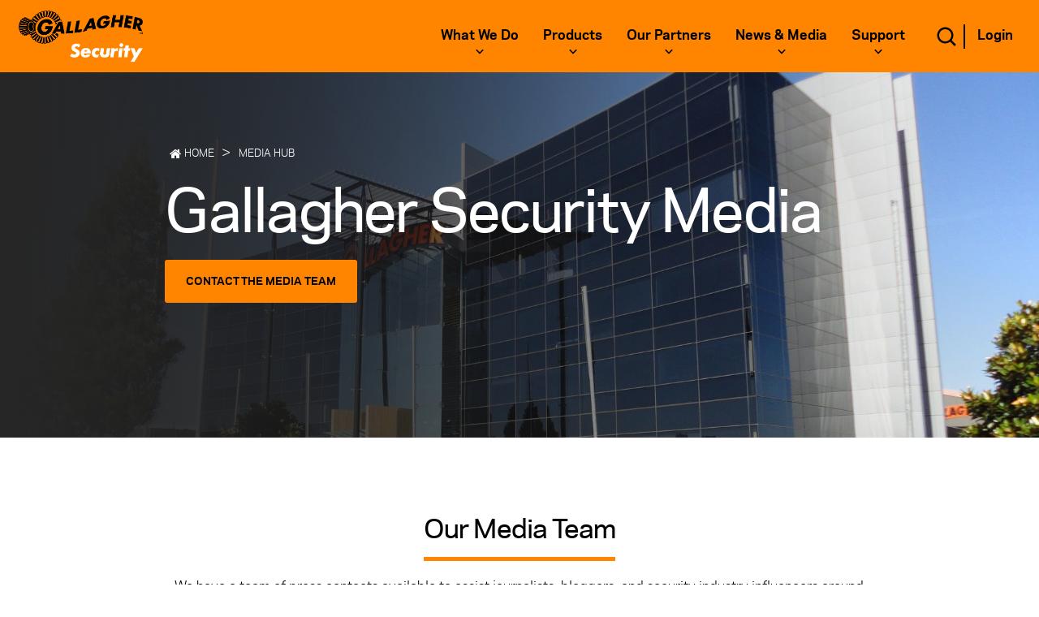

--- FILE ---
content_type: text/html; charset=utf-8
request_url: https://security.gallagher.com/en-CA/media-hub
body_size: 33653
content:



<!DOCTYPE html>
<!--[if lt IE 7]>      <html class="no-js lt-ie9 lt-ie8 lt-ie7"> <![endif]-->
<!--[if IE 7]>         <html class="no-js lt-ie9 lt-ie8"> <![endif]-->
<!--[if IE 8]>         <html class="no-js lt-ie9"> <![endif]-->
<!--[if gt IE 8]><!-->
<html class="no-js" lang="en-CA">
<!--<![endif]-->
<head>
<link href="/-/media/Feature/Experience-Accelerator/Bootstrap-4/Bootstrap-4/Styles/optimized-min.css?t=20200112T151849Z" rel="stylesheet"><link href="/-/media/Base-Themes/Core-Libraries/styles/optimized-min.css?t=20221011T223440Z" rel="stylesheet"><link href="/-/media/Base-Themes/Main-Theme/styles/optimized-min.css?t=20200112T151855Z" rel="stylesheet"><link href="/-/media/Themes/Security-Business/Security-Public-Site/Security-Public-Site/styles/optimized-min.css?t=20250715T045004Z" rel="stylesheet">    
    


    <script src="https://auth.gallagher.com/auth/js/keycloak.js"></script>
    <script>
    var gglbase = gglbase || {};
    gglbase.authn = false;
    gglbase.authBaseUrl = 'https://auth.gallagher.com/auth';
    gglbase.CheckSsoRedirectUrl = '/silent-check-sso.html'
    gglbase.keycloakInitObject = {
        url: gglbase.authBaseUrl,
        realm: 'gallagher',
        clientId: 'am-commerce'
        };

        window.addEventListener("load", function () {
            var keycloak = new Keycloak(gglbase.keycloakInitObject);
            keycloak.init({
                onLoad: 'check-sso',
                silentCheckSsoRedirectUri: window.location.origin + gglbase.CheckSsoRedirectUrl
            }).then(function (authenticated) {
                //var actionneeded = !(gglbase.authn == authenticated)
                if (!authenticated && gglbase.authn) {
                    jQuery(function ($) {
                        $('#authModal').modal()
                        var logoutUrl = 'https://auth.gallagher.com/auth/realms/gallagher/protocol/openid-connect/logout?post_logout_redirect_uri=https%3a%2f%2fsecurity.gallagher.com%2f%2flogout%3furl%3dhttps%3a%2f%2fsecurity.gallagher.com%2f%2fmedia-hub';
                        //fix decoding issue with '&'
                        window.location.href = logoutUrl.replace(/&amp;/g, "&");
                    });

                }
                else if (authenticated && !gglbase.authn) {
                    jQuery(function ($) {
                        $('#authModal').modal()
                        window.location.href = '/login?ReturnUrl=/en-CA/media-hub';
                    });
                }
            }).catch(function (ex) {
                console.log(ex);
            });
        }, false);
    </script>



<!-- Google Tag Manager -->
<script>(function(w,d,s,l,i){w[l]=w[l]||[];w[l].push({'gtm.start':
new Date().getTime(),event:'gtm.js'});var f=d.getElementsByTagName(s)[0],
j=d.createElement(s),dl=l!='dataLayer'?'&l='+l:'';j.async=true;j.src=
'https://www.googletagmanager.com/gtm.js?id='+i+dl;f.parentNode.insertBefore(j,f);
})(window,document,'script','dataLayer','GTM-MNV8KQ');</script>
<!-- End Google Tag Manager -->

    <title>Media Hub - Explore Gallagher Security News &amp; Resources</title>


<link rel="canonical" href="https://security.gallagher.com/en-CA/Media-Hub" />





<link href="/-/media/Project/Security-Business/Security-Public-Site/favicon.png" rel="shortcut icon">


<meta property="og:description"  content="The Gallagher Security press team is available to assist journalists and media outlets with interviews with our team of industry experts, feature articles, and thought leadership or commentary from our spokespeople." /><meta property="og:image"  content="https://security.gallagher.com/-/media/Bynder/Security/Image/Other/Gallagher-Office-side-view-General-Purpose.jpeg" /><meta property="og:title"  content="Media Hub | Gallagher Security" /><meta property="og:url"  content="https://security.gallagher.com/en-CA/Media-Hub" />


<meta  name="description" content="Explore the latest news & resources in Gallagher’s Media Hub. Stay updated on security trends & innovations worldwide." />


<meta property="twitter:title"  content="Media Hub" /><meta property="twitter:card"  content="summary_large_image" />

    <meta name="viewport" content="width=device-width, initial-scale=1"/>
    <link rel="alternate" hreflang="en" href="https://security.gallagher.com/en/Media-Hub" />
    <link rel="alternate" hreflang="en-HK" href="https://security.gallagher.com/en-HK/Media-Hub" />
    <link rel="alternate" hreflang="en-AU" href="https://security.gallagher.com/en-AU/Media-Hub" />
    <link rel="alternate" hreflang="en-CA" href="https://security.gallagher.com/en-CA/Media-Hub" />
    <link rel="alternate" hreflang="en-NZ" href="https://security.gallagher.com/en-NZ/Media-Hub" />
    <link rel="alternate" hreflang="en-GB" href="https://security.gallagher.com/en-GB/Media-Hub" />
    <link rel="alternate" hreflang="en-US" href="https://security.gallagher.com/en-US/Media-Hub" />
    <link rel="alternate" hreflang="x-default" href="https://security.gallagher.com/en/Media-Hub" />
                <meta name="robots" content="index, follow">


</head>
<body class="default-device bodyclass">
    


<!-- Google Tag Manager (noscript) -->
<noscript><iframe src="https://www.googletagmanager.com/ns.html?id=GTM-MNV8KQ"
height="0" width="0" style="display:none;visibility:hidden"></iframe></noscript>
<!-- End Google Tag Manager (noscript) -->

<div class="modal fade" id="authModal" tabindex="-1" aria-labelledby="exampleModalCenterTitle" style="display: none;" role="dialog" aria-hidden="true">
  <div class="modal-dialog modal-dialog-centered">
    <div class="modal-content">
      <div class="modal-header">
        <h3 class="modal-title">Loading...</h3>
      </div>
      <div class="modal-body">
        <p>Loading. Thank you for your patience.</p>
      </div>
    </div>
  </div>
</div>
    
<!-- #wrapper -->
<div id="wrapper">
    <!-- #header -->
    <header>
        <div id="header" class="container-fluid">
            <div class="row">

<div class="component security-nav col-12">
    <div class="component-content">
        <nav class="main-header-out">
            <div class="container header-container-xs">
                <div class="header-out-row">
                    <div class="header-left-section mr-auto">
                        <a href="/" class="logo-out gallagher-logo" title="Gallagher Home">
                            <img src="/-/media/Project/Security-Business/Security-Public-Site/Images/logo.png" alt="Gallagher Home">
                        </a>
                    </div>
                    <div class="header-middle-section">
                        <div class="main-nav-out">
                            <ul>
                                                <li class="first-level with-dropdown single-column-with-subnavigation-with-promo">
                                                    <a class="main-link" title="What we do" id="mainNavLink1">
                                                        What we do
                                                        <span class="arrow-down-icon">
                                                            <svg>
                                                                <use xlink:href="/-/media/Project/Security-Business/Security-Public-Site/gallagher-icons.svg#arrow-down" />
                                                            </svg>
                                                        </span>
                                                    </a>
                                                    <div class="mega-menu d-none premove" id="mainNavLink1Container">
                                                        <div class="row">

                                                            <div class="col-md-8">
                                                                <div class="row">
                                                                    
                                                                        <div class="col-md-6">
                                                                                    <div class="col-md-12 submenu-level-1 active" data-target-menu="menu_1_submenu_0">
                                                                                        <!--need to change this code if the nav layout changes in the future as this is not scalable-->
                                                                                        <ul>
                                                                                            <li>
                                                                                                <a href="/en-CA/Solutions">
                                                                                                    Solutions
                                                                                                    <span class="arrow-right-icon">
                                                                                                        <svg>
                                                                                                            <use xlink:href="/-/media/Project/Security-Business/Security-Public-Site/gallagher-icons.svg#arrow-right" />
                                                                                                        </svg>
                                                                                                    </span>
                                                                                                </a>
                                                                                            </li>
                                                                                        </ul>
                                                                                    </div>
                                                                                    <div class="col-md-12 submenu-level-1 " data-target-menu="menu_1_submenu_1">
                                                                                        <!--need to change this code if the nav layout changes in the future as this is not scalable-->
                                                                                        <ul>
                                                                                            <li>
                                                                                                <a href="/en-CA/Industries">
                                                                                                    Industries
                                                                                                    <span class="arrow-right-icon">
                                                                                                        <svg>
                                                                                                            <use xlink:href="/-/media/Project/Security-Business/Security-Public-Site/gallagher-icons.svg#arrow-right" />
                                                                                                        </svg>
                                                                                                    </span>
                                                                                                </a>
                                                                                            </li>
                                                                                        </ul>
                                                                                    </div>
                                                                                    <div class="col-md-12 submenu-level-1 " data-target-menu="menu_1_submenu_2">
                                                                                        <!--need to change this code if the nav layout changes in the future as this is not scalable-->
                                                                                        <ul>
                                                                                            <li>
                                                                                                <a href="/en-CA/Product-Ranges">
                                                                                                    Product Ranges
                                                                                                    <span class="arrow-right-icon">
                                                                                                        <svg>
                                                                                                            <use xlink:href="/-/media/Project/Security-Business/Security-Public-Site/gallagher-icons.svg#arrow-right" />
                                                                                                        </svg>
                                                                                                    </span>
                                                                                                </a>
                                                                                            </li>
                                                                                        </ul>
                                                                                    </div>
                                                                                    <div class="col-md-12 submenu-level-1 " data-target-menu="menu_1_submenu_3">
                                                                                        <!--need to change this code if the nav layout changes in the future as this is not scalable-->
                                                                                        <ul>
                                                                                            <li>
                                                                                                <a href="/en-CA/Services">
                                                                                                    Services
                                                                                                    <span class="arrow-right-icon">
                                                                                                        <svg>
                                                                                                            <use xlink:href="/-/media/Project/Security-Business/Security-Public-Site/gallagher-icons.svg#arrow-right" />
                                                                                                        </svg>
                                                                                                    </span>
                                                                                                </a>
                                                                                            </li>
                                                                                        </ul>
                                                                                    </div>
                                                                        </div>
                                                                            <div class="col-md-6">
                                                                                            <div id="menu_1_submenu_0" style="" class="submenu-level-2 active">
                                                                                                <ul>
                                                                                                            <li><a href="/en-CA/Solutions/Access-Control">Access Control</a></li>
                                                                                                            <li><a href="/en-CA/Solutions/Perimeter-Security">Perimeter Security</a></li>
                                                                                                            <li><a href="/en-CA/Solutions/Integrations">Integrations</a></li>
                                                                                                            <li><a href="/en-CA/Solutions/Mobile-Solutions">Mobile Solutions</a></li>
                                                                                                            <li><a href="/en-CA/Solutions/High-Security">High Security</a></li>
                                                                                                            <li><a href="/en-CA/Solutions/Intruder-Alarm-Systems">Intruder Alarm Systems</a></li>
                                                                                                </ul>
                                                                                            </div>
                                                                                            <div id="menu_1_submenu_1" style="display:none;" class="submenu-level-2">
                                                                                                <ul>
                                                                                                            <li><a href="/en-CA/Industries/Education">Education</a></li>
                                                                                                            <li><a href="/en-CA/Industries/Healthcare">Healthcare</a></li>
                                                                                                            <li><a href="/en-CA/Industries/Government">Government</a></li>
                                                                                                            <li><a href="/en-CA/Industries/Transportation-Manufacturing-Distribution">Transportation, Manufacturing &amp; Distribution</a></li>
                                                                                                            <li><a href="/en-CA/Industries/Corrections">Corrections</a></li>
                                                                                                            <li><a href="/en-CA/Industries/Data-Centres">Data Centres</a></li>
                                                                                                            <li><a href="/en-CA/Industries/Mining">Mining</a></li>
                                                                                                            <li><a href="/en-CA/Industries/Multi-Tenancy-Buildings">Multi-Tenancy Buildings</a></li>
                                                                                                            <li><a href="/en-CA/Industries/Utilities-and-Critical-Infrastructure">Utilities and Critical Infrastructure</a></li>
                                                                                                </ul>
                                                                                            </div>
                                                                                            <div id="menu_1_submenu_2" style="display:none;" class="submenu-level-2">
                                                                                                <ul>
                                                                                                            <li><a href="/en-CA/Product-Ranges/Command-Centre">Command Centre</a></li>
                                                                                                            <li><a href="/en-CA/Product-Ranges/SMB">SMB Security</a></li>
                                                                                                            <li><a href="/en-CA/Product-Ranges/Readers">Readers</a></li>
                                                                                                            <li><a href="/en-CA/Product-Ranges/Controllers">Controllers</a></li>
                                                                                                            <li><a href="/en-CA/Product-Ranges/Fence-Hardware">Security Fence Hardware</a></li>
                                                                                                            <li><a href="/en-CA/QuickSwitch">QuickSwitch</a></li>
                                                                                                            <li><a href="/en-CA/OneLink">OneLink</a></li>
                                                                                                </ul>
                                                                                            </div>
                                                                                            <div id="menu_1_submenu_3" style="display:none;" class="submenu-level-2">
                                                                                                <ul>
                                                                                                            <li><a href="/en-CA/Services/Care-Plan">Care Plan</a></li>
                                                                                                            <li><a href="/en-CA/Services/Security-Health-Check">Security Health Check</a></li>
                                                                                                </ul>
                                                                                            </div>
                                                                            </div>
                                                                </div>
                                                            </div>
                                                                <div class="col-md-4 promotion">
                                                                    <a href="/en-CA/Product-Ranges/Command-Centre" style="background-image: url(/-/media/Project/Security-Business/Security-Public-Site/Images/Nav-Promos/Command-Centre.png)">
                                                                        <div>
                                                                            <p class="PromotionPara">The heart of the Gallagher solution</p>
                                                                        </div>
                                                                    </a>
                                                                </div>
                                                        </div>
                                                    </div>
                                                </li>
                                                <li class="first-level with-dropdown single-column-with-subnavigation-with-promo">
                                                    <a class="main-link" title="Products" id="mainNavLink2">
                                                        Products
                                                        <span class="arrow-down-icon">
                                                            <svg>
                                                                <use xlink:href="/-/media/Project/Security-Business/Security-Public-Site/gallagher-icons.svg#arrow-down" />
                                                            </svg>
                                                        </span>
                                                    </a>
                                                    <div class="mega-menu d-none premove" id="mainNavLink2Container">
                                                        <div class="row">

                                                            <div class="col-md-8">
                                                                <div class="row">
                                                                    
                                                                        <div class="col-md-6">
                                                                                    <div class="col-md-12 submenu-level-1 active" data-target-menu="menu_2_submenu_0">
                                                                                        <!--need to change this code if the nav layout changes in the future as this is not scalable-->
                                                                                        <ul>
                                                                                            <li>
                                                                                                <a href="https://products.security.gallagher.com/security/ca/en_CA/products/software/c/software">
                                                                                                    Software
                                                                                                    <span class="arrow-right-icon">
                                                                                                        <svg>
                                                                                                            <use xlink:href="/-/media/Project/Security-Business/Security-Public-Site/gallagher-icons.svg#arrow-right" />
                                                                                                        </svg>
                                                                                                    </span>
                                                                                                </a>
                                                                                            </li>
                                                                                        </ul>
                                                                                    </div>
                                                                                    <div class="col-md-12 submenu-level-1 " data-target-menu="menu_2_submenu_1">
                                                                                        <!--need to change this code if the nav layout changes in the future as this is not scalable-->
                                                                                        <ul>
                                                                                            <li>
                                                                                                <a href="https://products.security.gallagher.com/security/ca/en_CA/products/access-control-hardware/c/access-control">
                                                                                                    Access Control Hardware
                                                                                                    <span class="arrow-right-icon">
                                                                                                        <svg>
                                                                                                            <use xlink:href="/-/media/Project/Security-Business/Security-Public-Site/gallagher-icons.svg#arrow-right" />
                                                                                                        </svg>
                                                                                                    </span>
                                                                                                </a>
                                                                                            </li>
                                                                                        </ul>
                                                                                    </div>
                                                                                    <div class="col-md-12 submenu-level-1 " data-target-menu="menu_2_submenu_2">
                                                                                        <!--need to change this code if the nav layout changes in the future as this is not scalable-->
                                                                                        <ul>
                                                                                            <li>
                                                                                                <a href="https://products.security.gallagher.com/security/ca/en_CA/products/perimeter-hardware/c/perimeter-hardware">
                                                                                                    Perimeter Hardware
                                                                                                    <span class="arrow-right-icon">
                                                                                                        <svg>
                                                                                                            <use xlink:href="/-/media/Project/Security-Business/Security-Public-Site/gallagher-icons.svg#arrow-right" />
                                                                                                        </svg>
                                                                                                    </span>
                                                                                                </a>
                                                                                            </li>
                                                                                        </ul>
                                                                                    </div>
                                                                                    <div class="col-md-12 submenu-level-1 " data-target-menu="menu_2_submenu_3">
                                                                                        <!--need to change this code if the nav layout changes in the future as this is not scalable-->
                                                                                        <ul>
                                                                                            <li>
                                                                                                <a href="https://products.security.gallagher.com/security/ca/en_CA/products/high-security/c/high-security">
                                                                                                    High Security
                                                                                                    <span class="arrow-right-icon">
                                                                                                        <svg>
                                                                                                            <use xlink:href="/-/media/Project/Security-Business/Security-Public-Site/gallagher-icons.svg#arrow-right" />
                                                                                                        </svg>
                                                                                                    </span>
                                                                                                </a>
                                                                                            </li>
                                                                                        </ul>
                                                                                    </div>
                                                                                    <div class="col-md-12 submenu-level-1 " data-target-menu="menu_2_submenu_4">
                                                                                        <!--need to change this code if the nav layout changes in the future as this is not scalable-->
                                                                                        <ul>
                                                                                            <li>
                                                                                                <a href="https://products.security.gallagher.com/security/ca/en_CA/products/smb-security-systems/c/smb-security-systems">
                                                                                                    SMB Security
                                                                                                    <span class="arrow-right-icon">
                                                                                                        <svg>
                                                                                                            <use xlink:href="/-/media/Project/Security-Business/Security-Public-Site/gallagher-icons.svg#arrow-right" />
                                                                                                        </svg>
                                                                                                    </span>
                                                                                                </a>
                                                                                            </li>
                                                                                        </ul>
                                                                                    </div>
                                                                                    <div class="col-md-12 submenu-level-1 " data-target-menu="menu_2_submenu_5">
                                                                                        <!--need to change this code if the nav layout changes in the future as this is not scalable-->
                                                                                        <ul>
                                                                                            <li>
                                                                                                <a href="https://products.security.gallagher.com/security/ca/en_CA/Security/Integrations/c/integrations">
                                                                                                    Integrations
                                                                                                    <span class="arrow-right-icon">
                                                                                                        <svg>
                                                                                                            <use xlink:href="/-/media/Project/Security-Business/Security-Public-Site/gallagher-icons.svg#arrow-right" />
                                                                                                        </svg>
                                                                                                    </span>
                                                                                                </a>
                                                                                            </li>
                                                                                        </ul>
                                                                                    </div>
                                                                        </div>
                                                                            <div class="col-md-6">
                                                                                            <div id="menu_2_submenu_0" style="" class="submenu-level-2 active">
                                                                                                <ul>
                                                                                                            <li><a href="https://products.security.gallagher.com/security/ca/en_CA/products/software/visitor-management/c/visitor_management">Visitor Management</a></li>
                                                                                                            <li><a href="https://products.security.gallagher.com/security/ca/en_CA/products/software/command-centre-licenses/c/command_centre_licenses">Command Centre Licenses</a></li>
                                                                                                            <li><a href="https://products.security.gallagher.com/security/ca/en_CA/products/software/system-interfaces/c/system_interfaces">Interfaces</a></li>
                                                                                                            <li><a href="https://products.security.gallagher.com/security/ca/en_CA/products/software/other-licenses/c/other_licenses">Other Licenses</a></li>
                                                                                                </ul>
                                                                                            </div>
                                                                                            <div id="menu_2_submenu_1" style="display:none;" class="submenu-level-2">
                                                                                                <ul>
                                                                                                            <li><a href="https://products.security.gallagher.com/security/ca/en_CA/products/access-control-hardware/controllers/c/controllers">Controllers</a></li>
                                                                                                            <li><a href="https://products.security.gallagher.com/security/ca/en_CA/products/access-control-hardware/modules/c/modules">Modules</a></li>
                                                                                                            <li><a href="https://products.security.gallagher.com/security/ca/en_CA/products/access-control-hardware/readers-and-terminals/c/readers-and-terminals">Readers and Terminals</a></li>
                                                                                                            <li><a href="https://products.security.gallagher.com/security/ca/en_CA/products/access-control-hardware/security-kits/c/security-kits">Security Kits</a></li>
                                                                                                            <li><a href="https://products.security.gallagher.com/security/ca/en_CA/products/access-control-hardware/cabinets/c/cabinets">Cabinets</a></li>
                                                                                                            <li><a href="https://products.security.gallagher.com/security/ca/en_CA/products/access-control-hardware/power-supplies/c/power_supplies">Power Supplies</a></li>
                                                                                                            <li><a href="https://products.security.gallagher.com/security/ca/en_CA/products/access-control-hardware/credentials/c/credentials">Credentials</a></li>
                                                                                                            <li><a href="https://products.security.gallagher.com/security/ca/en_CA/products/access-control-hardware/other/c/other-ach">Other</a></li>
                                                                                                </ul>
                                                                                            </div>
                                                                                            <div id="menu_2_submenu_2" style="display:none;" class="submenu-level-2">
                                                                                                <ul>
                                                                                                            <li><a href="https://products.security.gallagher.com/security/ca/en_CA/products/perimeter-hardware/fence-controllers/c/fence-controllers">Fence Controllers</a></li>
                                                                                                            <li><a href="https://products.security.gallagher.com/security/ca/en_CA/products/perimeter-hardware/gate-and-fence-hardware/c/gate_and_fence_hardware">Gate and Fence Hardware</a></li>
                                                                                                            <li><a href="https://products.security.gallagher.com/security/ca/en_CA/products/perimeter-hardware/sensors/c/sensors">Sensors</a></li>
                                                                                                            <li><a href="https://products.security.gallagher.com/security/ca/en_CA/products/perimeter-hardware/other/c/other-ph">Other</a></li>
                                                                                                            <li><a href="https://products.security.gallagher.com/security/ca/en_CA/products/perimeter-hardware/starter-kit/c/starter_kit">Starter Kit</a></li>
                                                                                                </ul>
                                                                                            </div>
                                                                                            <div id="menu_2_submenu_3" style="display:none;" class="submenu-level-2">
                                                                                                <ul>
                                                                                                            <li><a href="https://products.security.gallagher.com/security/ca/en_CA/products/high-security/piv-software/c/piv_software">PIV Software</a></li>
                                                                                                </ul>
                                                                                            </div>
                                                                                            <div id="menu_2_submenu_4" style="display:none;" class="submenu-level-2">
                                                                                                <ul>
                                                                                                            <li><a href="https://products.security.gallagher.com/security/ca/en_CA/products/smb-security-systems/smb-hardware/c/smb-hardware">SMB Hardware</a></li>
                                                                                                </ul>
                                                                                            </div>
                                                                                            <div id="menu_2_submenu_5" style="display:none;" class="submenu-level-2">
                                                                                                <ul>
                                                                                                            <li><a href="https://products.security.gallagher.com/security/ca/en_CA/products/integrations/elevators/c/Elevators_integrations">Elevators</a></li>
                                                                                                            <li><a href="https://products.security.gallagher.com/security/ca/en_CA/products/integrations/video/c/Video_integrations">Video</a></li>
                                                                                                            <li><a href="https://products.security.gallagher.com/security/ca/en_CA/products/integrations/intercoms/c/Intercoms_integrations">Intercoms</a></li>
                                                                                                            <li><a href="https://products.security.gallagher.com/security/ca/en_CA/products/integrations/biometrics-access/c/Biometrics_Access_integrations">Biometrics Access</a></li>
                                                                                                            <li><a href="https://products.security.gallagher.com/security/ca/en_CA/products/integrations/wireless-access/c/Wireless_Access_integrations">Wireless Access</a></li>
                                                                                                            <li><a href="https://products.security.gallagher.com/security/ca/en_CA/products/integrations/vehicle-access/c/Vehicle_Access_integrations">Vehicle Access</a></li>
                                                                                                            <li><a href="https://products.security.gallagher.com/security/ca/en_CA/products/integrations/other/c/Other_integrations">Other</a></li>
                                                                                                </ul>
                                                                                            </div>
                                                                            </div>
                                                                </div>
                                                            </div>
                                                                <div class="col-md-4 promotion">
                                                                    <a href="https://products.security.gallagher.com/security/ca/en_CA/products/access-control-hardware/controllers/controller-7000/p/C400100" style="background-image: url(/-/media/Project/Security-Business/Security-Public-Site/Images/Nav-Promos/C7000S-Controller.png)">
                                                                        <div>
                                                                            <p class="PromotionPara">C7000: A new age of cyber defense</p>
                                                                        </div>
                                                                    </a>
                                                                </div>
                                                        </div>
                                                    </div>
                                                </li>
                                                <li class="first-level with-dropdown single-column">
                                                    <a class="main-link" title="Our Partners" id="mainNavLink3">
                                                        Our Partners
                                                        <span class="arrow-down-icon">
                                                            <svg>
                                                                <use xlink:href="/-/media/Project/Security-Business/Security-Public-Site/gallagher-icons.svg#arrow-down" />
                                                            </svg>
                                                        </span>
                                                    </a>
                                                    <div class="mega-menu d-none premove" id="mainNavLink3Container">
                                                        <div class="row">

                                                            <div class="col-md-12">
                                                                <div class="row">
                                                                    
                                                                        <div class="col-md-12">
                                                                                    <div class="col-md-12 submenu-level-1 active" data-target-menu="menu_3_submenu_0">
                                                                                        <!--need to change this code if the nav layout changes in the future as this is not scalable-->
                                                                                        <ul>
                                                                                            <li>
                                                                                                <a href="/en-CA/Our-Partners/Our-Channel-Partners">
                                                                                                    Our Channel Partners
                                                                                                    <span class="arrow-right-icon">
                                                                                                        <svg>
                                                                                                            <use xlink:href="/-/media/Project/Security-Business/Security-Public-Site/gallagher-icons.svg#arrow-right" />
                                                                                                        </svg>
                                                                                                    </span>
                                                                                                </a>
                                                                                            </li>
                                                                                        </ul>
                                                                                    </div>
                                                                                    <div class="col-md-12 submenu-level-1 " data-target-menu="menu_3_submenu_1">
                                                                                        <!--need to change this code if the nav layout changes in the future as this is not scalable-->
                                                                                        <ul>
                                                                                            <li>
                                                                                                <a href="/en-CA/Our-Partners/Our-Technology-Partners">
                                                                                                    Our Technology Partners
                                                                                                    <span class="arrow-right-icon">
                                                                                                        <svg>
                                                                                                            <use xlink:href="/-/media/Project/Security-Business/Security-Public-Site/gallagher-icons.svg#arrow-right" />
                                                                                                        </svg>
                                                                                                    </span>
                                                                                                </a>
                                                                                            </li>
                                                                                        </ul>
                                                                                    </div>
                                                                                    <div class="col-md-12 submenu-level-1 " data-target-menu="menu_3_submenu_2">
                                                                                        <!--need to change this code if the nav layout changes in the future as this is not scalable-->
                                                                                        <ul>
                                                                                            <li>
                                                                                                <a href="/en-CA/Security-Hub">
                                                                                                    Security Hub
                                                                                                    <span class="arrow-right-icon">
                                                                                                        <svg>
                                                                                                            <use xlink:href="/-/media/Project/Security-Business/Security-Public-Site/gallagher-icons.svg#arrow-right" />
                                                                                                        </svg>
                                                                                                    </span>
                                                                                                </a>
                                                                                            </li>
                                                                                        </ul>
                                                                                    </div>
                                                                        </div>
                                                                </div>
                                                            </div>
                                                        </div>
                                                    </div>
                                                </li>
                                                <li class="first-level with-dropdown single-column">
                                                    <a class="main-link" title="News &amp; Media" id="mainNavLink4">
                                                        News &amp; Media
                                                        <span class="arrow-down-icon">
                                                            <svg>
                                                                <use xlink:href="/-/media/Project/Security-Business/Security-Public-Site/gallagher-icons.svg#arrow-down" />
                                                            </svg>
                                                        </span>
                                                    </a>
                                                    <div class="mega-menu d-none premove" id="mainNavLink4Container">
                                                        <div class="row">

                                                            <div class="col-md-12">
                                                                <div class="row">
                                                                    
                                                                        <div class="col-md-12">
                                                                                    <div class="col-md-12 submenu-level-1 active" data-target-menu="menu_4_submenu_0">
                                                                                        <!--need to change this code if the nav layout changes in the future as this is not scalable-->
                                                                                        <ul>
                                                                                            <li>
                                                                                                <a href="/en-CA/News">
                                                                                                    News
                                                                                                    <span class="arrow-right-icon">
                                                                                                        <svg>
                                                                                                            <use xlink:href="/-/media/Project/Security-Business/Security-Public-Site/gallagher-icons.svg#arrow-right" />
                                                                                                        </svg>
                                                                                                    </span>
                                                                                                </a>
                                                                                            </li>
                                                                                        </ul>
                                                                                    </div>
                                                                                    <div class="col-md-12 submenu-level-1 " data-target-menu="menu_4_submenu_1">
                                                                                        <!--need to change this code if the nav layout changes in the future as this is not scalable-->
                                                                                        <ul>
                                                                                            <li>
                                                                                                <a href="/en-CA/Case-Studies">
                                                                                                    Case Studies
                                                                                                    <span class="arrow-right-icon">
                                                                                                        <svg>
                                                                                                            <use xlink:href="/-/media/Project/Security-Business/Security-Public-Site/gallagher-icons.svg#arrow-right" />
                                                                                                        </svg>
                                                                                                    </span>
                                                                                                </a>
                                                                                            </li>
                                                                                        </ul>
                                                                                    </div>
                                                                                    <div class="col-md-12 submenu-level-1 " data-target-menu="menu_4_submenu_2">
                                                                                        <!--need to change this code if the nav layout changes in the future as this is not scalable-->
                                                                                        <ul>
                                                                                            <li>
                                                                                                <a href="/en-CA/Awards">
                                                                                                    Awards
                                                                                                    <span class="arrow-right-icon">
                                                                                                        <svg>
                                                                                                            <use xlink:href="/-/media/Project/Security-Business/Security-Public-Site/gallagher-icons.svg#arrow-right" />
                                                                                                        </svg>
                                                                                                    </span>
                                                                                                </a>
                                                                                            </li>
                                                                                        </ul>
                                                                                    </div>
                                                                                    <div class="col-md-12 submenu-level-1 " data-target-menu="menu_4_submenu_3">
                                                                                        <!--need to change this code if the nav layout changes in the future as this is not scalable-->
                                                                                        <ul>
                                                                                            <li>
                                                                                                <a href="/en-CA/Blog">
                                                                                                    Blog
                                                                                                    <span class="arrow-right-icon">
                                                                                                        <svg>
                                                                                                            <use xlink:href="/-/media/Project/Security-Business/Security-Public-Site/gallagher-icons.svg#arrow-right" />
                                                                                                        </svg>
                                                                                                    </span>
                                                                                                </a>
                                                                                            </li>
                                                                                        </ul>
                                                                                    </div>
                                                                                    <div class="col-md-12 submenu-level-1 " data-target-menu="menu_4_submenu_4">
                                                                                        <!--need to change this code if the nav layout changes in the future as this is not scalable-->
                                                                                        <ul>
                                                                                            <li>
                                                                                                <a href="https://security.gallagher.com/Security-in-Focus#podcast">
                                                                                                    Podcasts
                                                                                                    <span class="arrow-right-icon">
                                                                                                        <svg>
                                                                                                            <use xlink:href="/-/media/Project/Security-Business/Security-Public-Site/gallagher-icons.svg#arrow-right" />
                                                                                                        </svg>
                                                                                                    </span>
                                                                                                </a>
                                                                                            </li>
                                                                                        </ul>
                                                                                    </div>
                                                                                    <div class="col-md-12 submenu-level-1 " data-target-menu="menu_4_submenu_5">
                                                                                        <!--need to change this code if the nav layout changes in the future as this is not scalable-->
                                                                                        <ul>
                                                                                            <li>
                                                                                                <a href="/en-CA/Security-in-Focus">
                                                                                                    Webinars
                                                                                                    <span class="arrow-right-icon">
                                                                                                        <svg>
                                                                                                            <use xlink:href="/-/media/Project/Security-Business/Security-Public-Site/gallagher-icons.svg#arrow-right" />
                                                                                                        </svg>
                                                                                                    </span>
                                                                                                </a>
                                                                                            </li>
                                                                                        </ul>
                                                                                    </div>
                                                                                    <div class="col-md-12 submenu-level-1 " data-target-menu="menu_4_submenu_6">
                                                                                        <!--need to change this code if the nav layout changes in the future as this is not scalable-->
                                                                                        <ul>
                                                                                            <li>
                                                                                                <a href="/en-CA/Media-Hub">
                                                                                                    Media Hub
                                                                                                    <span class="arrow-right-icon">
                                                                                                        <svg>
                                                                                                            <use xlink:href="/-/media/Project/Security-Business/Security-Public-Site/gallagher-icons.svg#arrow-right" />
                                                                                                        </svg>
                                                                                                    </span>
                                                                                                </a>
                                                                                            </li>
                                                                                        </ul>
                                                                                    </div>
                                                                                    <div class="col-md-12 submenu-level-1 " data-target-menu="menu_4_submenu_7">
                                                                                        <!--need to change this code if the nav layout changes in the future as this is not scalable-->
                                                                                        <ul>
                                                                                            <li>
                                                                                                <a href="/en-CA/trendsreport">
                                                                                                    Trends Report 2026
                                                                                                    <span class="arrow-right-icon">
                                                                                                        <svg>
                                                                                                            <use xlink:href="/-/media/Project/Security-Business/Security-Public-Site/gallagher-icons.svg#arrow-right" />
                                                                                                        </svg>
                                                                                                    </span>
                                                                                                </a>
                                                                                            </li>
                                                                                        </ul>
                                                                                    </div>
                                                                        </div>
                                                                </div>
                                                            </div>
                                                        </div>
                                                    </div>
                                                </li>
                                                <li class="first-level with-dropdown single-column">
                                                    <a class="main-link" title="Support" id="mainNavLink5">
                                                        Support
                                                        <span class="arrow-down-icon">
                                                            <svg>
                                                                <use xlink:href="/-/media/Project/Security-Business/Security-Public-Site/gallagher-icons.svg#arrow-down" />
                                                            </svg>
                                                        </span>
                                                    </a>
                                                    <div class="mega-menu d-none premove" id="mainNavLink5Container">
                                                        <div class="row">

                                                            <div class="col-md-12">
                                                                <div class="row">
                                                                    
                                                                        <div class="col-md-12">
                                                                                    <div class="col-md-12 submenu-level-1 active" data-target-menu="menu_5_submenu_0">
                                                                                        <!--need to change this code if the nav layout changes in the future as this is not scalable-->
                                                                                        <ul>
                                                                                            <li>
                                                                                                <a href="/en-CA/Support/Technical-Support">
                                                                                                    Technical Support
                                                                                                    <span class="arrow-right-icon">
                                                                                                        <svg>
                                                                                                            <use xlink:href="/-/media/Project/Security-Business/Security-Public-Site/gallagher-icons.svg#arrow-right" />
                                                                                                        </svg>
                                                                                                    </span>
                                                                                                </a>
                                                                                            </li>
                                                                                        </ul>
                                                                                    </div>
                                                                                    <div class="col-md-12 submenu-level-1 " data-target-menu="menu_5_submenu_1">
                                                                                        <!--need to change this code if the nav layout changes in the future as this is not scalable-->
                                                                                        <ul>
                                                                                            <li>
                                                                                                <a href="/en-CA/Support/Find-your-local-Channel-Partner">
                                                                                                    Find your local Channel Partner
                                                                                                    <span class="arrow-right-icon">
                                                                                                        <svg>
                                                                                                            <use xlink:href="/-/media/Project/Security-Business/Security-Public-Site/gallagher-icons.svg#arrow-right" />
                                                                                                        </svg>
                                                                                                    </span>
                                                                                                </a>
                                                                                            </li>
                                                                                        </ul>
                                                                                    </div>
                                                                                    <div class="col-md-12 submenu-level-1 " data-target-menu="menu_5_submenu_2">
                                                                                        <!--need to change this code if the nav layout changes in the future as this is not scalable-->
                                                                                        <ul>
                                                                                            <li>
                                                                                                <a href="/en-CA/Meet-the-Team">
                                                                                                    Meet the Team
                                                                                                    <span class="arrow-right-icon">
                                                                                                        <svg>
                                                                                                            <use xlink:href="/-/media/Project/Security-Business/Security-Public-Site/gallagher-icons.svg#arrow-right" />
                                                                                                        </svg>
                                                                                                    </span>
                                                                                                </a>
                                                                                            </li>
                                                                                        </ul>
                                                                                    </div>
                                                                                    <div class="col-md-12 submenu-level-1 " data-target-menu="menu_5_submenu_3">
                                                                                        <!--need to change this code if the nav layout changes in the future as this is not scalable-->
                                                                                        <ul>
                                                                                            <li>
                                                                                                <a href="/en-CA/Office-Locations">
                                                                                                    Office Locations
                                                                                                    <span class="arrow-right-icon">
                                                                                                        <svg>
                                                                                                            <use xlink:href="/-/media/Project/Security-Business/Security-Public-Site/gallagher-icons.svg#arrow-right" />
                                                                                                        </svg>
                                                                                                    </span>
                                                                                                </a>
                                                                                            </li>
                                                                                        </ul>
                                                                                    </div>
                                                                                    <div class="col-md-12 submenu-level-1 " data-target-menu="menu_5_submenu_4">
                                                                                        <!--need to change this code if the nav layout changes in the future as this is not scalable-->
                                                                                        <ul>
                                                                                            <li>
                                                                                                <a href="/en-CA/Security-Hub/Training-and-Certification">
                                                                                                    Training and Certification
                                                                                                    <span class="arrow-right-icon">
                                                                                                        <svg>
                                                                                                            <use xlink:href="/-/media/Project/Security-Business/Security-Public-Site/gallagher-icons.svg#arrow-right" />
                                                                                                        </svg>
                                                                                                    </span>
                                                                                                </a>
                                                                                            </li>
                                                                                        </ul>
                                                                                    </div>
                                                                                    <div class="col-md-12 submenu-level-1 " data-target-menu="menu_5_submenu_5">
                                                                                        <!--need to change this code if the nav layout changes in the future as this is not scalable-->
                                                                                        <ul>
                                                                                            <li>
                                                                                                <a href="/en-CA/Contact-Us">
                                                                                                    Contact us
                                                                                                    <span class="arrow-right-icon">
                                                                                                        <svg>
                                                                                                            <use xlink:href="/-/media/Project/Security-Business/Security-Public-Site/gallagher-icons.svg#arrow-right" />
                                                                                                        </svg>
                                                                                                    </span>
                                                                                                </a>
                                                                                            </li>
                                                                                        </ul>
                                                                                    </div>
                                                                        </div>
                                                                </div>
                                                            </div>
                                                        </div>
                                                    </div>
                                                </li>


                            </ul>
                        </div>
                    </div>
                    <div class="header-right-section">
                        <div class="main-nav-out">
                            <ul>
                                <li>
                                    <div class="search-out">
                                        <a href="javascript:void(0)" class="search-link" id="searchLink1">
                                            <span class="nav-icon-out">
                                                <svg id="search" viewBox="0 0 24 24"><path d="M10 18a7.952 7.952 0 0 0 4.897-1.688l4.396 4.396 1.414-1.414-4.396-4.396A7.952 7.952 0 0 0 18 10c0-4.411-3.589-8-8-8s-8 3.589-8 8 3.589 8 8 8zm0-14c3.309 0 6 2.691 6 6s-2.691 6-6 6-6-2.691-6-6 2.691-6 6-6z"></path></svg>
                                            </span>
                                        </a>
                                    </div>
                                </li>
                                <li class="separator-line-out">
                                    <div></div>
                                </li>
                                <div class="row">
<li>
    <a href="/login?ReturnUrl=/en-CA/media-hub">Login</a>
</li>


</div>
                            </ul>
                        </div>
                    </div>
                    <div class="xs-header-right-section">

                        <div class="xs-menu-out">
                            <a href="javascript:void(0)" class="hamburger-icon">
                                <span></span>
                                <span></span>
                                <span></span>
                                <span></span>
                            </a>
                        </div>


                    </div>
                </div>

            </div>

            <div class="megamenu-out search-result-out search-link-container d-none" id="searchLink1Container">
                <div class="container">
                    <div class="search-text-box-out">
                        <div class="">
                            <form name="search_form_SearchBox" method="get" action="https://products.security.gallagher.com/security/ca/en_CA/search/" onsubmit="location.href=this.action +'?text=' + this.text.value">
                                <div class="input-group">
                                    <input type="text" id="js-site-search-input" class="form-control js-site-search-input global-search ui-autocomplete-input" name="text" value="" maxlength="100" placeholder="I'm looking for" spellcheck="false" data-ms-editor="true">
                                    <button class="js_search_button search-btn" type="submit">
                                        <svg class="search-icon">
                                            <path d="M10 18a7.952 7.952 0 0 0 4.897-1.688l4.396 4.396 1.414-1.414-4.396-4.396A7.952 7.952 0 0 0 18 10c0-4.411-3.589-8-8-8s-8 3.589-8 8 3.589 8 8 8zm0-14c3.309 0 6 2.691 6 6s-2.691 6-6 6-6-2.691-6-6 2.691-6 6-6z"></path>
                                        </svg>
                                    </button>
                                </div>
                            </form>
                        </div>
                    </div>
                </div>
            </div>
        </nav>
        <div class="modal-updated responsive-mega-menu-modal hidden-lg" id="responsiveMegaMenu" tabindex="-1" role="dialog" aria-labelledby="responsiveMegaMenuTitle" aria-hidden="true" style="display: none;">
            <div class="modal-dialog-nav modal-dialog-scrollable-nav" role="document">

                <!-- Main menu/L1 Content -->


                <div class="modal-content xs-main-menu-l1 xs-mega-menu">

                    <div class="xs-search-out hidden-lg">
                        <div class="search-result-out">
                            <div class="search-text-box-out">
                                <!-- <div class="ui-front"> -->
                                <form name="search_form_SearchBox" method="get" action="https://products.security.gallagher.com/security/ca/en_CA/search/" onsubmit="location.href=this.action +'?text=' + this.text.value">
                                    <!-- 		<div class="input-group"> -->
                                    <input type="text" id="js-site-search-input" class="form-control js-site-search-input global-search ui-autocomplete-input" name="text" value="" maxlength="100" placeholder="I'm looking for" spellcheck="false" data-ms-editor="true">
                                    <button class="js_search_button search-btn" type="submit">
                                        <svg class="search-icon">
                                            <path d="M10 18a7.952 7.952 0 0 0 4.897-1.688l4.396 4.396 1.414-1.414-4.396-4.396A7.952 7.952 0 0 0 18 10c0-4.411-3.589-8-8-8s-8 3.589-8 8 3.589 8 8 8zm0-14c3.309 0 6 2.691 6 6s-2.691 6-6 6-6-2.691-6-6 2.691-6 6-6z"></path>
                                        </svg>
                                    </button>
                                </form>
                            </div>
                        </div>
                    </div>

                    <div class="modal-body">
                        <div class="xs-main-menu-l1-links menu-listing">
                            <ul>

                                <div class="row">

<li>
        <a href="/login?ReturnUrl=/en-CA/media-hub" class="btn-login">Login</a>
</li></div>

                                                <li>
                                                    <a href="javascript:void(0)" class="with-sublevel with-sublevel-text l1-anchor" id="xsLevel1Link0" data-targetId="xsLevel1Link0Container" style="text-transform:uppercase;">
                                                        What we do
                                                        <span class="right-arrow-icon">
                                                            <svg id="arrow-right" viewBox="0 0 24 24"><path d="M10.707 17.707L16.414 12l-5.707-5.707-1.414 1.414L13.586 12l-4.293 4.293z"></path></svg>
                                                        </span>

                                                    </a>
                                                </li>
                                                <li>
                                                    <a href="javascript:void(0)" class="with-sublevel with-sublevel-text l1-anchor" id="xsLevel1Link1" data-targetId="xsLevel1Link1Container" style="text-transform:uppercase;">
                                                        Products
                                                        <span class="right-arrow-icon">
                                                            <svg id="arrow-right" viewBox="0 0 24 24"><path d="M10.707 17.707L16.414 12l-5.707-5.707-1.414 1.414L13.586 12l-4.293 4.293z"></path></svg>
                                                        </span>

                                                    </a>
                                                </li>
                                                <li>
                                                    <a href="javascript:void(0)" class="with-sublevel with-sublevel-text l1-anchor" id="xsLevel1Link2" data-targetId="xsLevel1Link2Container" style="text-transform:uppercase;">
                                                        Our Partners
                                                        <span class="right-arrow-icon">
                                                            <svg id="arrow-right" viewBox="0 0 24 24"><path d="M10.707 17.707L16.414 12l-5.707-5.707-1.414 1.414L13.586 12l-4.293 4.293z"></path></svg>
                                                        </span>

                                                    </a>
                                                </li>
                                                <li>
                                                    <a href="javascript:void(0)" class="with-sublevel with-sublevel-text l1-anchor" id="xsLevel1Link3" data-targetId="xsLevel1Link3Container" style="text-transform:uppercase;">
                                                        News &amp; Media
                                                        <span class="right-arrow-icon">
                                                            <svg id="arrow-right" viewBox="0 0 24 24"><path d="M10.707 17.707L16.414 12l-5.707-5.707-1.414 1.414L13.586 12l-4.293 4.293z"></path></svg>
                                                        </span>

                                                    </a>
                                                </li>
                                                <li>
                                                    <a href="javascript:void(0)" class="with-sublevel with-sublevel-text l1-anchor" id="xsLevel1Link4" data-targetId="xsLevel1Link4Container" style="text-transform:uppercase;">
                                                        Support
                                                        <span class="right-arrow-icon">
                                                            <svg id="arrow-right" viewBox="0 0 24 24"><path d="M10.707 17.707L16.414 12l-5.707-5.707-1.414 1.414L13.586 12l-4.293 4.293z"></path></svg>
                                                        </span>

                                                    </a>
                                                </li>
<div class="row"></div>
                            </ul>
                        </div>
                    </div>
                </div>

                        <div data-test="container What we do" class="modal-content xs-main-menu-l2 xs-mega-menu d-none" id="xsLevel1Link0Container">
                            <div class="modal-header">
                                <div class="left-title-out">
                                    <a href="javascript:void(0)" class="back-to-l1">
                                        <span>
                                            <svg id="arrow-left" viewBox="0 0 24 24">
                                                <path d="M13.293 6.293L7.586 12l5.707 5.707 1.414-1.414L10.414 12l4.293-4.293z"></path>
                                            </svg>
                                        </span>
                                        <span class="back-text"></span>
                                    </a>
                                </div>
                            </div>
                            <div class="modal-body">
                                <div class="xs-main-menu-l2-links menu-listing">
                                    <ul>

                                                    <li>
                                                        <a href="/en-CA/Solutions" class="with-sublevel-text">
                                                            Solutions
                                                        </a>
                                                        <a href="javascript:void(0)" data-test="x2 Solutions" class="l2-anchor with-sublevel" id="xs-0-Level2Link0-1">
                                                            <span class="right-arrow-icon">
                                                                <svg>
                                                                    <svg id="arrow-right" viewBox="0 0 24 24"><path d="M10.707 17.707L16.414 12l-5.707-5.707-1.414 1.414L13.586 12l-4.293 4.293z"></path></svg>
                                                                </svg>
                                                            </span>
                                                        </a>
                                                    </li>
                                                    <li>
                                                        <a href="/en-CA/Industries" class="with-sublevel-text">
                                                            Industries
                                                        </a>
                                                        <a href="javascript:void(0)" data-test="x2 Industries" class="l2-anchor with-sublevel" id="xs-0-Level2Link1-1">
                                                            <span class="right-arrow-icon">
                                                                <svg>
                                                                    <svg id="arrow-right" viewBox="0 0 24 24"><path d="M10.707 17.707L16.414 12l-5.707-5.707-1.414 1.414L13.586 12l-4.293 4.293z"></path></svg>
                                                                </svg>
                                                            </span>
                                                        </a>
                                                    </li>
                                                    <li>
                                                        <a href="/en-CA/Product-Ranges" class="with-sublevel-text">
                                                            Product Ranges
                                                        </a>
                                                        <a href="javascript:void(0)" data-test="x2 Product Ranges" class="l2-anchor with-sublevel" id="xs-0-Level2Link2-1">
                                                            <span class="right-arrow-icon">
                                                                <svg>
                                                                    <svg id="arrow-right" viewBox="0 0 24 24"><path d="M10.707 17.707L16.414 12l-5.707-5.707-1.414 1.414L13.586 12l-4.293 4.293z"></path></svg>
                                                                </svg>
                                                            </span>
                                                        </a>
                                                    </li>
                                                    <li>
                                                        <a href="/en-CA/Services" class="with-sublevel-text">
                                                            Services
                                                        </a>
                                                        <a href="javascript:void(0)" data-test="x2 Services" class="l2-anchor with-sublevel" id="xs-0-Level2Link3-1">
                                                            <span class="right-arrow-icon">
                                                                <svg>
                                                                    <svg id="arrow-right" viewBox="0 0 24 24"><path d="M10.707 17.707L16.414 12l-5.707-5.707-1.414 1.414L13.586 12l-4.293 4.293z"></path></svg>
                                                                </svg>
                                                            </span>
                                                        </a>
                                                    </li>
                                    </ul>
                                </div>
                            </div>
                        </div>
                                <div class="modal-content xs-main-menu-l3 xs-mega-menu fadeInRightXs" id="xs-0-Level2Link0-1Container">
                                    <div class="modal-header">
                                        <div class="left-title-out">
                                            <a href="javascript:void(0)" class="back-to-l2">
                                                <span>
                                                    <svg id="arrow-left" viewBox="0 0 24 24">
                                                        <path d="M13.293 6.293L7.586 12l5.707 5.707 1.414-1.414L10.414 12l4.293-4.293z"></path>
                                                    </svg>
                                                </span>

                                                <span class="back-text">
                                                    Solutions
                                                </span>
                                            </a>
                                        </div>
                                    </div>

                                    <div class="modal-body">
                                        <div class="xs-main-menu-l2-links menu-listing">
                                            <ul>
                                                        <li>
                                                            <a href="/en-CA/Solutions/Access-Control" title="Access Control">Access Control</a>
                                                        </li>
                                                        <li>
                                                            <a href="/en-CA/Solutions/Perimeter-Security" title="Perimeter Security">Perimeter Security</a>
                                                        </li>
                                                        <li>
                                                            <a href="/en-CA/Solutions/Integrations" title="Integrations">Integrations</a>
                                                        </li>
                                                        <li>
                                                            <a href="/en-CA/Solutions/Mobile-Solutions" title="Mobile Solutions">Mobile Solutions</a>
                                                        </li>
                                                        <li>
                                                            <a href="/en-CA/Solutions/High-Security" title="High Security">High Security</a>
                                                        </li>
                                                        <li>
                                                            <a href="/en-CA/Solutions/Intruder-Alarm-Systems" title="Intruder Alarm Systems">Intruder Alarm Systems</a>
                                                        </li>
                                            </ul>
                                        </div>
                                    </div>
                                </div>
                                <div class="modal-content xs-main-menu-l3 xs-mega-menu fadeInRightXs" id="xs-0-Level2Link1-1Container">
                                    <div class="modal-header">
                                        <div class="left-title-out">
                                            <a href="javascript:void(0)" class="back-to-l2">
                                                <span>
                                                    <svg id="arrow-left" viewBox="0 0 24 24">
                                                        <path d="M13.293 6.293L7.586 12l5.707 5.707 1.414-1.414L10.414 12l4.293-4.293z"></path>
                                                    </svg>
                                                </span>

                                                <span class="back-text">
                                                    Industries
                                                </span>
                                            </a>
                                        </div>
                                    </div>

                                    <div class="modal-body">
                                        <div class="xs-main-menu-l2-links menu-listing">
                                            <ul>
                                                        <li>
                                                            <a href="/en-CA/Industries/Education" title="Education">Education</a>
                                                        </li>
                                                        <li>
                                                            <a href="/en-CA/Industries/Healthcare" title="Healthcare">Healthcare</a>
                                                        </li>
                                                        <li>
                                                            <a href="/en-CA/Industries/Government" title="Government">Government</a>
                                                        </li>
                                                        <li>
                                                            <a href="/en-CA/Industries/Transportation-Manufacturing-Distribution" title="Transportation, Manufacturing &amp; Distribution">Transportation, Manufacturing &amp; Distribution</a>
                                                        </li>
                                                        <li>
                                                            <a href="/en-CA/Industries/Corrections" title="Corrections">Corrections</a>
                                                        </li>
                                                        <li>
                                                            <a href="/en-CA/Industries/Data-Centres" title="Data Centres">Data Centres</a>
                                                        </li>
                                                        <li>
                                                            <a href="/en-CA/Industries/Mining" title="Mining">Mining</a>
                                                        </li>
                                                        <li>
                                                            <a href="/en-CA/Industries/Multi-Tenancy-Buildings" title="Multi-Tenancy Buildings">Multi-Tenancy Buildings</a>
                                                        </li>
                                                        <li>
                                                            <a href="/en-CA/Industries/Utilities-and-Critical-Infrastructure" title="Utilities and Critical Infrastructure">Utilities and Critical Infrastructure</a>
                                                        </li>
                                            </ul>
                                        </div>
                                    </div>
                                </div>
                                <div class="modal-content xs-main-menu-l3 xs-mega-menu fadeInRightXs" id="xs-0-Level2Link2-1Container">
                                    <div class="modal-header">
                                        <div class="left-title-out">
                                            <a href="javascript:void(0)" class="back-to-l2">
                                                <span>
                                                    <svg id="arrow-left" viewBox="0 0 24 24">
                                                        <path d="M13.293 6.293L7.586 12l5.707 5.707 1.414-1.414L10.414 12l4.293-4.293z"></path>
                                                    </svg>
                                                </span>

                                                <span class="back-text">
                                                    Product Ranges
                                                </span>
                                            </a>
                                        </div>
                                    </div>

                                    <div class="modal-body">
                                        <div class="xs-main-menu-l2-links menu-listing">
                                            <ul>
                                                        <li>
                                                            <a href="/en-CA/Product-Ranges/Command-Centre" title="Command Centre">Command Centre</a>
                                                        </li>
                                                        <li>
                                                            <a href="/en-CA/Product-Ranges/SMB" title="SMB Security">SMB Security</a>
                                                        </li>
                                                        <li>
                                                            <a href="/en-CA/Product-Ranges/Readers" title="Readers">Readers</a>
                                                        </li>
                                                        <li>
                                                            <a href="/en-CA/Product-Ranges/Controllers" title="Controllers">Controllers</a>
                                                        </li>
                                                        <li>
                                                            <a href="/en-CA/Product-Ranges/Fence-Hardware" title="Security Fence Hardware">Security Fence Hardware</a>
                                                        </li>
                                                        <li>
                                                            <a href="/en-CA/QuickSwitch" title="QuickSwitch">QuickSwitch</a>
                                                        </li>
                                                        <li>
                                                            <a href="/en-CA/OneLink" title="OneLink">OneLink</a>
                                                        </li>
                                            </ul>
                                        </div>
                                    </div>
                                </div>
                                <div class="modal-content xs-main-menu-l3 xs-mega-menu fadeInRightXs" id="xs-0-Level2Link3-1Container">
                                    <div class="modal-header">
                                        <div class="left-title-out">
                                            <a href="javascript:void(0)" class="back-to-l2">
                                                <span>
                                                    <svg id="arrow-left" viewBox="0 0 24 24">
                                                        <path d="M13.293 6.293L7.586 12l5.707 5.707 1.414-1.414L10.414 12l4.293-4.293z"></path>
                                                    </svg>
                                                </span>

                                                <span class="back-text">
                                                    Services
                                                </span>
                                            </a>
                                        </div>
                                    </div>

                                    <div class="modal-body">
                                        <div class="xs-main-menu-l2-links menu-listing">
                                            <ul>
                                                        <li>
                                                            <a href="/en-CA/Services/Care-Plan" title="Care Plan">Care Plan</a>
                                                        </li>
                                                        <li>
                                                            <a href="/en-CA/Services/Security-Health-Check" title="Security Health Check">Security Health Check</a>
                                                        </li>
                                            </ul>
                                        </div>
                                    </div>
                                </div>
                        <div data-test="container Products" class="modal-content xs-main-menu-l2 xs-mega-menu d-none" id="xsLevel1Link1Container">
                            <div class="modal-header">
                                <div class="left-title-out">
                                    <a href="javascript:void(0)" class="back-to-l1">
                                        <span>
                                            <svg id="arrow-left" viewBox="0 0 24 24">
                                                <path d="M13.293 6.293L7.586 12l5.707 5.707 1.414-1.414L10.414 12l4.293-4.293z"></path>
                                            </svg>
                                        </span>
                                        <span class="back-text"></span>
                                    </a>
                                </div>
                            </div>
                            <div class="modal-body">
                                <div class="xs-main-menu-l2-links menu-listing">
                                    <ul>

                                                    <li>
                                                        <a href="https://products.security.gallagher.com/security/ca/en_CA/products/software/c/software" class="with-sublevel-text">
                                                            Software
                                                        </a>
                                                        <a href="javascript:void(0)" data-test="x2 Software" class="l2-anchor with-sublevel" id="xs-1-Level2Link0-1">
                                                            <span class="right-arrow-icon">
                                                                <svg>
                                                                    <svg id="arrow-right" viewBox="0 0 24 24"><path d="M10.707 17.707L16.414 12l-5.707-5.707-1.414 1.414L13.586 12l-4.293 4.293z"></path></svg>
                                                                </svg>
                                                            </span>
                                                        </a>
                                                    </li>
                                                    <li>
                                                        <a href="https://products.security.gallagher.com/security/ca/en_CA/products/access-control-hardware/c/access-control" class="with-sublevel-text">
                                                            Access Control Hardware
                                                        </a>
                                                        <a href="javascript:void(0)" data-test="x2 Access Control Hardware" class="l2-anchor with-sublevel" id="xs-1-Level2Link1-1">
                                                            <span class="right-arrow-icon">
                                                                <svg>
                                                                    <svg id="arrow-right" viewBox="0 0 24 24"><path d="M10.707 17.707L16.414 12l-5.707-5.707-1.414 1.414L13.586 12l-4.293 4.293z"></path></svg>
                                                                </svg>
                                                            </span>
                                                        </a>
                                                    </li>
                                                    <li>
                                                        <a href="https://products.security.gallagher.com/security/ca/en_CA/products/perimeter-hardware/c/perimeter-hardware" class="with-sublevel-text">
                                                            Perimeter Hardware
                                                        </a>
                                                        <a href="javascript:void(0)" data-test="x2 Perimeter Hardware" class="l2-anchor with-sublevel" id="xs-1-Level2Link2-1">
                                                            <span class="right-arrow-icon">
                                                                <svg>
                                                                    <svg id="arrow-right" viewBox="0 0 24 24"><path d="M10.707 17.707L16.414 12l-5.707-5.707-1.414 1.414L13.586 12l-4.293 4.293z"></path></svg>
                                                                </svg>
                                                            </span>
                                                        </a>
                                                    </li>
                                                    <li>
                                                        <a href="https://products.security.gallagher.com/security/ca/en_CA/products/high-security/c/high-security" class="with-sublevel-text">
                                                            High Security
                                                        </a>
                                                        <a href="javascript:void(0)" data-test="x2 High Security" class="l2-anchor with-sublevel" id="xs-1-Level2Link3-1">
                                                            <span class="right-arrow-icon">
                                                                <svg>
                                                                    <svg id="arrow-right" viewBox="0 0 24 24"><path d="M10.707 17.707L16.414 12l-5.707-5.707-1.414 1.414L13.586 12l-4.293 4.293z"></path></svg>
                                                                </svg>
                                                            </span>
                                                        </a>
                                                    </li>
                                                    <li>
                                                        <a href="https://products.security.gallagher.com/security/ca/en_CA/products/smb-security-systems/c/smb-security-systems" class="with-sublevel-text">
                                                            SMB Security
                                                        </a>
                                                        <a href="javascript:void(0)" data-test="x2 SMB Security" class="l2-anchor with-sublevel" id="xs-1-Level2Link4-1">
                                                            <span class="right-arrow-icon">
                                                                <svg>
                                                                    <svg id="arrow-right" viewBox="0 0 24 24"><path d="M10.707 17.707L16.414 12l-5.707-5.707-1.414 1.414L13.586 12l-4.293 4.293z"></path></svg>
                                                                </svg>
                                                            </span>
                                                        </a>
                                                    </li>
                                                    <li>
                                                        <a href="https://products.security.gallagher.com/security/ca/en_CA/Security/Integrations/c/integrations" class="with-sublevel-text">
                                                            Integrations
                                                        </a>
                                                        <a href="javascript:void(0)" data-test="x2 Integrations" class="l2-anchor with-sublevel" id="xs-1-Level2Link5-1">
                                                            <span class="right-arrow-icon">
                                                                <svg>
                                                                    <svg id="arrow-right" viewBox="0 0 24 24"><path d="M10.707 17.707L16.414 12l-5.707-5.707-1.414 1.414L13.586 12l-4.293 4.293z"></path></svg>
                                                                </svg>
                                                            </span>
                                                        </a>
                                                    </li>
                                    </ul>
                                </div>
                            </div>
                        </div>
                                <div class="modal-content xs-main-menu-l3 xs-mega-menu fadeInRightXs" id="xs-1-Level2Link0-1Container">
                                    <div class="modal-header">
                                        <div class="left-title-out">
                                            <a href="javascript:void(0)" class="back-to-l2">
                                                <span>
                                                    <svg id="arrow-left" viewBox="0 0 24 24">
                                                        <path d="M13.293 6.293L7.586 12l5.707 5.707 1.414-1.414L10.414 12l4.293-4.293z"></path>
                                                    </svg>
                                                </span>

                                                <span class="back-text">
                                                    Software
                                                </span>
                                            </a>
                                        </div>
                                    </div>

                                    <div class="modal-body">
                                        <div class="xs-main-menu-l2-links menu-listing">
                                            <ul>
                                                        <li>
                                                            <a href="https://products.security.gallagher.com/security/ca/en_CA/products/software/visitor-management/c/visitor_management" title="Visitor Management">Visitor Management</a>
                                                        </li>
                                                        <li>
                                                            <a href="https://products.security.gallagher.com/security/ca/en_CA/products/software/command-centre-licenses/c/command_centre_licenses" title="Command Centre Licenses">Command Centre Licenses</a>
                                                        </li>
                                                        <li>
                                                            <a href="https://products.security.gallagher.com/security/ca/en_CA/products/software/system-interfaces/c/system_interfaces" title="Interfaces">Interfaces</a>
                                                        </li>
                                                        <li>
                                                            <a href="https://products.security.gallagher.com/security/ca/en_CA/products/software/other-licenses/c/other_licenses" title="Other Licenses">Other Licenses</a>
                                                        </li>
                                            </ul>
                                        </div>
                                    </div>
                                </div>
                                <div class="modal-content xs-main-menu-l3 xs-mega-menu fadeInRightXs" id="xs-1-Level2Link1-1Container">
                                    <div class="modal-header">
                                        <div class="left-title-out">
                                            <a href="javascript:void(0)" class="back-to-l2">
                                                <span>
                                                    <svg id="arrow-left" viewBox="0 0 24 24">
                                                        <path d="M13.293 6.293L7.586 12l5.707 5.707 1.414-1.414L10.414 12l4.293-4.293z"></path>
                                                    </svg>
                                                </span>

                                                <span class="back-text">
                                                    Access Control Hardware
                                                </span>
                                            </a>
                                        </div>
                                    </div>

                                    <div class="modal-body">
                                        <div class="xs-main-menu-l2-links menu-listing">
                                            <ul>
                                                        <li>
                                                            <a href="https://products.security.gallagher.com/security/ca/en_CA/products/access-control-hardware/controllers/c/controllers" title="Controllers">Controllers</a>
                                                        </li>
                                                        <li>
                                                            <a href="https://products.security.gallagher.com/security/ca/en_CA/products/access-control-hardware/modules/c/modules" title="Modules">Modules</a>
                                                        </li>
                                                        <li>
                                                            <a href="https://products.security.gallagher.com/security/ca/en_CA/products/access-control-hardware/readers-and-terminals/c/readers-and-terminals" title="Readers and Terminals">Readers and Terminals</a>
                                                        </li>
                                                        <li>
                                                            <a href="https://products.security.gallagher.com/security/ca/en_CA/products/access-control-hardware/security-kits/c/security-kits" title="Security Kits">Security Kits</a>
                                                        </li>
                                                        <li>
                                                            <a href="https://products.security.gallagher.com/security/ca/en_CA/products/access-control-hardware/cabinets/c/cabinets" title="Cabinets">Cabinets</a>
                                                        </li>
                                                        <li>
                                                            <a href="https://products.security.gallagher.com/security/ca/en_CA/products/access-control-hardware/power-supplies/c/power_supplies" title="Power Supplies">Power Supplies</a>
                                                        </li>
                                                        <li>
                                                            <a href="https://products.security.gallagher.com/security/ca/en_CA/products/access-control-hardware/credentials/c/credentials" title="Credentials">Credentials</a>
                                                        </li>
                                                        <li>
                                                            <a href="https://products.security.gallagher.com/security/ca/en_CA/products/access-control-hardware/other/c/other-ach" title="Other">Other</a>
                                                        </li>
                                            </ul>
                                        </div>
                                    </div>
                                </div>
                                <div class="modal-content xs-main-menu-l3 xs-mega-menu fadeInRightXs" id="xs-1-Level2Link2-1Container">
                                    <div class="modal-header">
                                        <div class="left-title-out">
                                            <a href="javascript:void(0)" class="back-to-l2">
                                                <span>
                                                    <svg id="arrow-left" viewBox="0 0 24 24">
                                                        <path d="M13.293 6.293L7.586 12l5.707 5.707 1.414-1.414L10.414 12l4.293-4.293z"></path>
                                                    </svg>
                                                </span>

                                                <span class="back-text">
                                                    Perimeter Hardware
                                                </span>
                                            </a>
                                        </div>
                                    </div>

                                    <div class="modal-body">
                                        <div class="xs-main-menu-l2-links menu-listing">
                                            <ul>
                                                        <li>
                                                            <a href="https://products.security.gallagher.com/security/ca/en_CA/products/perimeter-hardware/fence-controllers/c/fence-controllers" title="Fence Controllers">Fence Controllers</a>
                                                        </li>
                                                        <li>
                                                            <a href="https://products.security.gallagher.com/security/ca/en_CA/products/perimeter-hardware/gate-and-fence-hardware/c/gate_and_fence_hardware" title="Gate and Fence Hardware">Gate and Fence Hardware</a>
                                                        </li>
                                                        <li>
                                                            <a href="https://products.security.gallagher.com/security/ca/en_CA/products/perimeter-hardware/sensors/c/sensors" title="Sensors">Sensors</a>
                                                        </li>
                                                        <li>
                                                            <a href="https://products.security.gallagher.com/security/ca/en_CA/products/perimeter-hardware/other/c/other-ph" title="Other">Other</a>
                                                        </li>
                                                        <li>
                                                            <a href="https://products.security.gallagher.com/security/ca/en_CA/products/perimeter-hardware/starter-kit/c/starter_kit" title="Starter Kit">Starter Kit</a>
                                                        </li>
                                            </ul>
                                        </div>
                                    </div>
                                </div>
                                <div class="modal-content xs-main-menu-l3 xs-mega-menu fadeInRightXs" id="xs-1-Level2Link3-1Container">
                                    <div class="modal-header">
                                        <div class="left-title-out">
                                            <a href="javascript:void(0)" class="back-to-l2">
                                                <span>
                                                    <svg id="arrow-left" viewBox="0 0 24 24">
                                                        <path d="M13.293 6.293L7.586 12l5.707 5.707 1.414-1.414L10.414 12l4.293-4.293z"></path>
                                                    </svg>
                                                </span>

                                                <span class="back-text">
                                                    High Security
                                                </span>
                                            </a>
                                        </div>
                                    </div>

                                    <div class="modal-body">
                                        <div class="xs-main-menu-l2-links menu-listing">
                                            <ul>
                                                        <li>
                                                            <a href="https://products.security.gallagher.com/security/ca/en_CA/products/high-security/piv-software/c/piv_software" title="PIV Software">PIV Software</a>
                                                        </li>
                                            </ul>
                                        </div>
                                    </div>
                                </div>
                                <div class="modal-content xs-main-menu-l3 xs-mega-menu fadeInRightXs" id="xs-1-Level2Link4-1Container">
                                    <div class="modal-header">
                                        <div class="left-title-out">
                                            <a href="javascript:void(0)" class="back-to-l2">
                                                <span>
                                                    <svg id="arrow-left" viewBox="0 0 24 24">
                                                        <path d="M13.293 6.293L7.586 12l5.707 5.707 1.414-1.414L10.414 12l4.293-4.293z"></path>
                                                    </svg>
                                                </span>

                                                <span class="back-text">
                                                    SMB Security
                                                </span>
                                            </a>
                                        </div>
                                    </div>

                                    <div class="modal-body">
                                        <div class="xs-main-menu-l2-links menu-listing">
                                            <ul>
                                                        <li>
                                                            <a href="https://products.security.gallagher.com/security/ca/en_CA/products/smb-security-systems/smb-hardware/c/smb-hardware" title="SMB Hardware">SMB Hardware</a>
                                                        </li>
                                            </ul>
                                        </div>
                                    </div>
                                </div>
                                <div class="modal-content xs-main-menu-l3 xs-mega-menu fadeInRightXs" id="xs-1-Level2Link5-1Container">
                                    <div class="modal-header">
                                        <div class="left-title-out">
                                            <a href="javascript:void(0)" class="back-to-l2">
                                                <span>
                                                    <svg id="arrow-left" viewBox="0 0 24 24">
                                                        <path d="M13.293 6.293L7.586 12l5.707 5.707 1.414-1.414L10.414 12l4.293-4.293z"></path>
                                                    </svg>
                                                </span>

                                                <span class="back-text">
                                                    Integrations
                                                </span>
                                            </a>
                                        </div>
                                    </div>

                                    <div class="modal-body">
                                        <div class="xs-main-menu-l2-links menu-listing">
                                            <ul>
                                                        <li>
                                                            <a href="https://products.security.gallagher.com/security/ca/en_CA/products/integrations/elevators/c/Elevators_integrations" title="Elevators">Elevators</a>
                                                        </li>
                                                        <li>
                                                            <a href="https://products.security.gallagher.com/security/ca/en_CA/products/integrations/video/c/Video_integrations" title="Video">Video</a>
                                                        </li>
                                                        <li>
                                                            <a href="https://products.security.gallagher.com/security/ca/en_CA/products/integrations/intercoms/c/Intercoms_integrations" title="Intercoms">Intercoms</a>
                                                        </li>
                                                        <li>
                                                            <a href="https://products.security.gallagher.com/security/ca/en_CA/products/integrations/biometrics-access/c/Biometrics_Access_integrations" title="Biometrics Access">Biometrics Access</a>
                                                        </li>
                                                        <li>
                                                            <a href="https://products.security.gallagher.com/security/ca/en_CA/products/integrations/wireless-access/c/Wireless_Access_integrations" title="Wireless Access">Wireless Access</a>
                                                        </li>
                                                        <li>
                                                            <a href="https://products.security.gallagher.com/security/ca/en_CA/products/integrations/vehicle-access/c/Vehicle_Access_integrations" title="Vehicle Access">Vehicle Access</a>
                                                        </li>
                                                        <li>
                                                            <a href="https://products.security.gallagher.com/security/ca/en_CA/products/integrations/other/c/Other_integrations" title="Other">Other</a>
                                                        </li>
                                            </ul>
                                        </div>
                                    </div>
                                </div>
                        <div data-test="container Our Partners" class="modal-content xs-main-menu-l2 xs-mega-menu d-none" id="xsLevel1Link2Container">
                            <div class="modal-header">
                                <div class="left-title-out">
                                    <a href="javascript:void(0)" class="back-to-l1">
                                        <span>
                                            <svg id="arrow-left" viewBox="0 0 24 24">
                                                <path d="M13.293 6.293L7.586 12l5.707 5.707 1.414-1.414L10.414 12l4.293-4.293z"></path>
                                            </svg>
                                        </span>
                                        <span class="back-text"></span>
                                    </a>
                                </div>
                            </div>
                            <div class="modal-body">
                                <div class="xs-main-menu-l2-links menu-listing">
                                    <ul>

                                                    <li>
                                                        <a href="/en-CA/Our-Partners/Our-Channel-Partners" class="with-sublevel-text">
                                                            Our Channel Partners
                                                        </a>
                                                    </li>
                                                    <li>
                                                        <a href="/en-CA/Our-Partners/Our-Technology-Partners" class="with-sublevel-text">
                                                            Our Technology Partners
                                                        </a>
                                                    </li>
                                                    <li>
                                                        <a href="/en-CA/Security-Hub" class="with-sublevel-text">
                                                            Security Hub
                                                        </a>
                                                    </li>
                                    </ul>
                                </div>
                            </div>
                        </div>
                        <div data-test="container News &amp; Media" class="modal-content xs-main-menu-l2 xs-mega-menu d-none" id="xsLevel1Link3Container">
                            <div class="modal-header">
                                <div class="left-title-out">
                                    <a href="javascript:void(0)" class="back-to-l1">
                                        <span>
                                            <svg id="arrow-left" viewBox="0 0 24 24">
                                                <path d="M13.293 6.293L7.586 12l5.707 5.707 1.414-1.414L10.414 12l4.293-4.293z"></path>
                                            </svg>
                                        </span>
                                        <span class="back-text"></span>
                                    </a>
                                </div>
                            </div>
                            <div class="modal-body">
                                <div class="xs-main-menu-l2-links menu-listing">
                                    <ul>

                                                    <li>
                                                        <a href="/en-CA/News" class="with-sublevel-text">
                                                            News
                                                        </a>
                                                    </li>
                                                    <li>
                                                        <a href="/en-CA/Case-Studies" class="with-sublevel-text">
                                                            Case Studies
                                                        </a>
                                                    </li>
                                                    <li>
                                                        <a href="/en-CA/Awards" class="with-sublevel-text">
                                                            Awards
                                                        </a>
                                                    </li>
                                                    <li>
                                                        <a href="/en-CA/Blog" class="with-sublevel-text">
                                                            Blog
                                                        </a>
                                                    </li>
                                                    <li>
                                                        <a href="https://security.gallagher.com/Security-in-Focus#podcast" class="with-sublevel-text">
                                                            Podcasts
                                                        </a>
                                                    </li>
                                                    <li>
                                                        <a href="/en-CA/Security-in-Focus" class="with-sublevel-text">
                                                            Webinars
                                                        </a>
                                                    </li>
                                                    <li>
                                                        <a href="/en-CA/Media-Hub" class="with-sublevel-text">
                                                            Media Hub
                                                        </a>
                                                    </li>
                                                    <li>
                                                        <a href="/en-CA/trendsreport" class="with-sublevel-text">
                                                            Trends Report 2026
                                                        </a>
                                                    </li>
                                    </ul>
                                </div>
                            </div>
                        </div>
                        <div data-test="container Support" class="modal-content xs-main-menu-l2 xs-mega-menu d-none" id="xsLevel1Link4Container">
                            <div class="modal-header">
                                <div class="left-title-out">
                                    <a href="javascript:void(0)" class="back-to-l1">
                                        <span>
                                            <svg id="arrow-left" viewBox="0 0 24 24">
                                                <path d="M13.293 6.293L7.586 12l5.707 5.707 1.414-1.414L10.414 12l4.293-4.293z"></path>
                                            </svg>
                                        </span>
                                        <span class="back-text"></span>
                                    </a>
                                </div>
                            </div>
                            <div class="modal-body">
                                <div class="xs-main-menu-l2-links menu-listing">
                                    <ul>

                                                    <li>
                                                        <a href="/en-CA/Support/Technical-Support" class="with-sublevel-text">
                                                            Technical Support
                                                        </a>
                                                    </li>
                                                    <li>
                                                        <a href="/en-CA/Support/Find-your-local-Channel-Partner" class="with-sublevel-text">
                                                            Find your local Channel Partner
                                                        </a>
                                                    </li>
                                                    <li>
                                                        <a href="/en-CA/Meet-the-Team" class="with-sublevel-text">
                                                            Meet the Team
                                                        </a>
                                                    </li>
                                                    <li>
                                                        <a href="/en-CA/Office-Locations" class="with-sublevel-text">
                                                            Office Locations
                                                        </a>
                                                    </li>
                                                    <li>
                                                        <a href="/en-CA/Security-Hub/Training-and-Certification" class="with-sublevel-text">
                                                            Training and Certification
                                                        </a>
                                                    </li>
                                                    <li>
                                                        <a href="/en-CA/Contact-Us" class="with-sublevel-text">
                                                            Contact us
                                                        </a>
                                                    </li>
                                    </ul>
                                </div>
                            </div>
                        </div>
            </div>
        </div>
    </div>
</div>

</div>
        </div>
    </header>
    <!-- /#header -->
    <!-- #content -->
    <main>
        <div id="content" class="container-fluid">
            <div class="row">

<div class="component article col-12">
    <div class="component-content">
<div><div class="row"><div class="hero-div col-12" style="background-image:  linear-gradient(to right, #262626 2%, #26262605 70%, #00000000 80%), url(/-/media/Bynder/Security/Image/Landing-page-hero-banners/2023/Media-page-hero-image-General-Purpose.jpeg); background-size: cover; background-position: center; max-width: unset!important; min-height: 450px!important;"><div class="row"><div class="col-10 col-xl-8 offset-1 offset-xl-2 "><div class="row">
<div class="component breadcrumb navigation-title col-12 top-page-padding">
    <div class="component-content">
        <nav>
            <ol>
                    <li class="breadcrumb-item home">
<i class="fa fa-home" style="color: #FFF;"></i><div class="navigation-title white-breadcrumb field-navigationtitle" style="color:#FFF!important;"><a title="Home" href="/en-CA" style="color: #FFF!important; ">Home</a></div>                            <span class="separator">&gt;</span>
                    </li>
                    <li class="breadcrumb-item last">
<i class="fa fa-home" style="color: #FFF;"></i><div class="navigation-title white-breadcrumb field-navigationtitle" style="color:#FFF!important;"><a title="Media Hub" href="/en-CA/Media-Hub" style="color: #FFF!important; ">Media Hub</a></div>                            <span class="separator">&gt;</span>
                    </li>
            </ol>
        </nav>
    </div>
</div>
</div><div class="row">

    <div class="component rich-text col-12 custom-font-color-white">
        <div class="component-content">
<h1>Gallagher Security Media</h1>        </div>
    </div>
</div><div class="row"></div><div class="row">

    <div class="component rich-text col-12" id="contact-media-team">
        <div class="component-content">
<p><a class="btn btn-icon" href="mailto:miriam.shaw@gallagher.com?subject=Gallagher media enquiry">Contact the media team</a></p>        </div>
    </div>
</div></div></div></div><div class="content-div col-12"><div class="col-12 custom-margin-b-wide "><div class="row">


<div class="component container col-10 offset-1 col-xl-8 offset-xl-2 custom-margin-t-wide">
    <div class="component-content" >
<div class="row">

    <div class="component rich-text col-12 position-center custom-margin-b-med">
        <div class="component-content">
<a id="join-list"></a>
<h2><span class="heading-2" style="font-family: unset;">Our Media Team</span></h2>
<p>We have a team of press contacts available to assist journalists, bloggers, and security industry influencers around the world.&nbsp;</p>        </div>
    </div>
</div>    </div>
</div>
<div class="component snippet col-10 offset-1 col-xl-8 offset-xl-2 custom-margin-b-wide">
    <div class="component-content">
            <div class="snippet-inner">
                <div class="snippet-container">



<div class="snippet">
<div class="row">


<div class="component container col-12">
    <div class="component-content" >
<div class="row">

<div class="row component column-splitter">
        <div class="col-12 pb-xs-48 col-sm-12 pb-sm-48 col-md-12 pb-md-48 col-lg-6 pb-lg-0 col-xl-6 pb-xl-0 col-12">
            <div class="row">


<div class="component container col-12 custom-background-color-grey custom-padding-b-sml custom-padding-t-sml">
    <div class="component-content" >
<div class="row">

    <div class="component rich-text col-12 position-center">
        <div class="component-content">
<p><strong>Join our press release distribution list using the form below:</strong></p>        </div>
    </div>




<div class="component sitecore-form col-10 offset-1">
    <div class="component-content">
        <div class="row"><form action="/formbuilder?fxb.FormItemId=09e3f885-d2d7-4060-9a19-323a15f1a28d&amp;fxb.HtmlPrefix=fxb.bf20bf2e-73fa-40a5-9dee-ec09e8e5a397" data-ajax="true" data-ajax-method="Post" data-ajax-mode="replace-with" data-ajax-success="$.validator.unobtrusive.parse(&#39;#fxb_bf20bf2e-73fa-40a5-9dee-ec09e8e5a397_09e3f885-d2d7-4060-9a19-323a15f1a28d&#39;);$.fxbFormTracker.texts=$.fxbFormTracker.texts||{};$.fxbFormTracker.texts.expiredWebSession=&#39;Your session has expired. Please refresh this page.&#39;;$.fxbFormTracker.parse(&#39;#fxb_bf20bf2e-73fa-40a5-9dee-ec09e8e5a397_09e3f885-d2d7-4060-9a19-323a15f1a28d&#39;);$.fxbConditions.parse(&#39;#fxb_bf20bf2e-73fa-40a5-9dee-ec09e8e5a397_09e3f885-d2d7-4060-9a19-323a15f1a28d&#39;)" data-ajax-update="#fxb_bf20bf2e-73fa-40a5-9dee-ec09e8e5a397_09e3f885-d2d7-4060-9a19-323a15f1a28d" data-sc-fxb="09e3f885-d2d7-4060-9a19-323a15f1a28d" enctype="multipart/form-data" id="fxb_bf20bf2e-73fa-40a5-9dee-ec09e8e5a397_09e3f885-d2d7-4060-9a19-323a15f1a28d" method="post"><input id="fxb_bf20bf2e-73fa-40a5-9dee-ec09e8e5a397_FormSessionId" name="fxb.bf20bf2e-73fa-40a5-9dee-ec09e8e5a397.FormSessionId" type="hidden" value="fd492424-ed21-4620-a6a1-026d60221ddf" /><input id="fxb_bf20bf2e-73fa-40a5-9dee-ec09e8e5a397_IsNewSession" name="fxb.bf20bf2e-73fa-40a5-9dee-ec09e8e5a397.IsNewSession" type="hidden" value="1" /><input name="__RequestVerificationToken" type="hidden" value="T7dqWId-hOExHi8Wy9bz0eCQ3lu8uZQOjUT5PSyc0y4HVf0eQT4gBbfgJe35QrPXQWZ85cV0MIKim6WU2HQaIkL9sgjxvzacUT3S7tIcbdg1" /><input id="fxb_bf20bf2e-73fa-40a5-9dee-ec09e8e5a397_FormItemId" name="fxb.bf20bf2e-73fa-40a5-9dee-ec09e8e5a397.FormItemId" type="hidden" value="09e3f885-d2d7-4060-9a19-323a15f1a28d" /><input id="fxb_bf20bf2e-73fa-40a5-9dee-ec09e8e5a397_PageItemId" name="fxb.bf20bf2e-73fa-40a5-9dee-ec09e8e5a397.PageItemId" type="hidden" value="272386d9-8113-4a08-a803-b384f277f53f" />
<div data-sc-field-key="07AAA579DA64455FAD9D1BB401DD2AAD" class="row">
    <div data-sc-field-key="B267606A7DC54110BB47617BF7666063" class="form-group col-md-6">
    <input id="fxb_bf20bf2e-73fa-40a5-9dee-ec09e8e5a397_Fields_Index_e6c523c9-d2cf-482b-9def-92c8d4f2beb3" name="fxb.bf20bf2e-73fa-40a5-9dee-ec09e8e5a397.Fields.Index" type="hidden" value="e6c523c9-d2cf-482b-9def-92c8d4f2beb3" /><input id="fxb_bf20bf2e-73fa-40a5-9dee-ec09e8e5a397_Fields_e6c523c9-d2cf-482b-9def-92c8d4f2beb3__ItemId" name="fxb.bf20bf2e-73fa-40a5-9dee-ec09e8e5a397.Fields[e6c523c9-d2cf-482b-9def-92c8d4f2beb3].ItemId" type="hidden" value="e6c523c9-d2cf-482b-9def-92c8d4f2beb3" /><label for="fxb_bf20bf2e-73fa-40a5-9dee-ec09e8e5a397_Fields_e6c523c9-d2cf-482b-9def-92c8d4f2beb3__Value" class="">First name</label>
<input id="fxb_bf20bf2e-73fa-40a5-9dee-ec09e8e5a397_Fields_e6c523c9-d2cf-482b-9def-92c8d4f2beb3__Value" name="fxb.bf20bf2e-73fa-40a5-9dee-ec09e8e5a397.Fields[e6c523c9-d2cf-482b-9def-92c8d4f2beb3].Value" class="form-control" type="text" value="" maxlength="255" placeholder="" data-sc-tracking="True" data-sc-field-name="First name" data-sc-field-key="3EACB51A59E9446C855681C5E25960C2" data-val-required="First name is required." data-val="true"/>
<span class="field-validation-valid" data-valmsg-for="fxb.bf20bf2e-73fa-40a5-9dee-ec09e8e5a397.Fields[e6c523c9-d2cf-482b-9def-92c8d4f2beb3].Value" data-valmsg-replace="true"></span>
</div>
<div data-sc-field-key="BBB2EB9D61F449B788F12F6FD4617C92" class="form-group col-md-6">
    <input id="fxb_bf20bf2e-73fa-40a5-9dee-ec09e8e5a397_Fields_Index_1e776413-9e5c-4869-b7ae-140ca93afdf4" name="fxb.bf20bf2e-73fa-40a5-9dee-ec09e8e5a397.Fields.Index" type="hidden" value="1e776413-9e5c-4869-b7ae-140ca93afdf4" /><input id="fxb_bf20bf2e-73fa-40a5-9dee-ec09e8e5a397_Fields_1e776413-9e5c-4869-b7ae-140ca93afdf4__ItemId" name="fxb.bf20bf2e-73fa-40a5-9dee-ec09e8e5a397.Fields[1e776413-9e5c-4869-b7ae-140ca93afdf4].ItemId" type="hidden" value="1e776413-9e5c-4869-b7ae-140ca93afdf4" /><label for="fxb_bf20bf2e-73fa-40a5-9dee-ec09e8e5a397_Fields_1e776413-9e5c-4869-b7ae-140ca93afdf4__Value" class="">Last name</label>
<input id="fxb_bf20bf2e-73fa-40a5-9dee-ec09e8e5a397_Fields_1e776413-9e5c-4869-b7ae-140ca93afdf4__Value" name="fxb.bf20bf2e-73fa-40a5-9dee-ec09e8e5a397.Fields[1e776413-9e5c-4869-b7ae-140ca93afdf4].Value" class="form-control" type="text" value="" maxlength="255" placeholder="" data-sc-tracking="True" data-sc-field-name="Last name" data-sc-field-key="5A796B1770DC4C0BB41D5B89ED35D75E" data-val-required="Last name is required." data-val="true"/>
<span class="field-validation-valid" data-valmsg-for="fxb.bf20bf2e-73fa-40a5-9dee-ec09e8e5a397.Fields[1e776413-9e5c-4869-b7ae-140ca93afdf4].Value" data-valmsg-replace="true"></span>
</div>

</div>
<div data-sc-field-key="23174DCF345D46CE9294876D8D18720F" class="row">
    <div data-sc-field-key="3D5997820F89478481A907136D3C8BBE" class="form-group col-md-6">
    <input id="fxb_bf20bf2e-73fa-40a5-9dee-ec09e8e5a397_Fields_Index_a3e8cdee-1721-4edc-bd79-5ca64ec6d3a1" name="fxb.bf20bf2e-73fa-40a5-9dee-ec09e8e5a397.Fields.Index" type="hidden" value="a3e8cdee-1721-4edc-bd79-5ca64ec6d3a1" /><input id="fxb_bf20bf2e-73fa-40a5-9dee-ec09e8e5a397_Fields_a3e8cdee-1721-4edc-bd79-5ca64ec6d3a1__ItemId" name="fxb.bf20bf2e-73fa-40a5-9dee-ec09e8e5a397.Fields[a3e8cdee-1721-4edc-bd79-5ca64ec6d3a1].ItemId" type="hidden" value="a3e8cdee-1721-4edc-bd79-5ca64ec6d3a1" /><label for="fxb_bf20bf2e-73fa-40a5-9dee-ec09e8e5a397_Fields_a3e8cdee-1721-4edc-bd79-5ca64ec6d3a1__Value" class="">Publication</label>
<input id="fxb_bf20bf2e-73fa-40a5-9dee-ec09e8e5a397_Fields_a3e8cdee-1721-4edc-bd79-5ca64ec6d3a1__Value" name="fxb.bf20bf2e-73fa-40a5-9dee-ec09e8e5a397.Fields[a3e8cdee-1721-4edc-bd79-5ca64ec6d3a1].Value" class="form-control" type="text" value="" maxlength="255" placeholder="" data-sc-tracking="True" data-sc-field-name="Publication" data-sc-field-key="1ED076C9F7F94E44896C6F9230935A7F" data-val-required="Publication is required." data-val="true"/>
<span class="field-validation-valid" data-valmsg-for="fxb.bf20bf2e-73fa-40a5-9dee-ec09e8e5a397.Fields[a3e8cdee-1721-4edc-bd79-5ca64ec6d3a1].Value" data-valmsg-replace="true"></span>
</div>
<div data-sc-field-key="1C3DA1C5BE434BF2A78856D5223DCA14" class="form-group col-md-6">
    <input id="fxb_bf20bf2e-73fa-40a5-9dee-ec09e8e5a397_Fields_Index_28be05c4-a769-4a72-a387-e53b3c5d4335" name="fxb.bf20bf2e-73fa-40a5-9dee-ec09e8e5a397.Fields.Index" type="hidden" value="28be05c4-a769-4a72-a387-e53b3c5d4335" /><input id="fxb_bf20bf2e-73fa-40a5-9dee-ec09e8e5a397_Fields_28be05c4-a769-4a72-a387-e53b3c5d4335__ItemId" name="fxb.bf20bf2e-73fa-40a5-9dee-ec09e8e5a397.Fields[28be05c4-a769-4a72-a387-e53b3c5d4335].ItemId" type="hidden" value="28be05c4-a769-4a72-a387-e53b3c5d4335" /><label for="fxb_bf20bf2e-73fa-40a5-9dee-ec09e8e5a397_Fields_28be05c4-a769-4a72-a387-e53b3c5d4335__Value" class="">Job title</label>
<input id="fxb_bf20bf2e-73fa-40a5-9dee-ec09e8e5a397_Fields_28be05c4-a769-4a72-a387-e53b3c5d4335__Value" name="fxb.bf20bf2e-73fa-40a5-9dee-ec09e8e5a397.Fields[28be05c4-a769-4a72-a387-e53b3c5d4335].Value" class="form-control" type="text" value="" maxlength="255" placeholder="" data-sc-tracking="True" data-sc-field-name="Job title" data-sc-field-key="8E582B0A93FE402F88D6F10085BA3D18" data-val-required="Job title is required." data-val="true"/>
<span class="field-validation-valid" data-valmsg-for="fxb.bf20bf2e-73fa-40a5-9dee-ec09e8e5a397.Fields[28be05c4-a769-4a72-a387-e53b3c5d4335].Value" data-valmsg-replace="true"></span>
</div>

</div>
<input id="fxb_bf20bf2e-73fa-40a5-9dee-ec09e8e5a397_Fields_Index_66158b73-5db2-4d1d-8e84-c88095613a28" name="fxb.bf20bf2e-73fa-40a5-9dee-ec09e8e5a397.Fields.Index" type="hidden" value="66158b73-5db2-4d1d-8e84-c88095613a28" /><input id="fxb_bf20bf2e-73fa-40a5-9dee-ec09e8e5a397_Fields_66158b73-5db2-4d1d-8e84-c88095613a28__ItemId" name="fxb.bf20bf2e-73fa-40a5-9dee-ec09e8e5a397.Fields[66158b73-5db2-4d1d-8e84-c88095613a28].ItemId" type="hidden" value="66158b73-5db2-4d1d-8e84-c88095613a28" /><label for="fxb_bf20bf2e-73fa-40a5-9dee-ec09e8e5a397_Fields_66158b73-5db2-4d1d-8e84-c88095613a28__Value" class="">Email address</label>
<input id="fxb_bf20bf2e-73fa-40a5-9dee-ec09e8e5a397_Fields_66158b73-5db2-4d1d-8e84-c88095613a28__Value" name="fxb.bf20bf2e-73fa-40a5-9dee-ec09e8e5a397.Fields[66158b73-5db2-4d1d-8e84-c88095613a28].Value" class="form-control" type="email" value="" maxlength="255" placeholder="" data-sc-tracking="True" data-sc-field-name="Email" data-sc-field-key="284AB9E1CA084574A735EA0CB78D0020" data-val-regex="Email address contains an invalid email address." data-val-regex-pattern="^[A-Za-z0-9.&#39;_%+-]+@[A-Za-z0-9.-]+\.[A-Za-z]{2,17}$" data-val-required="Email address is required." data-val="true"/>
<span class="field-validation-valid" data-valmsg-for="fxb.bf20bf2e-73fa-40a5-9dee-ec09e8e5a397.Fields[66158b73-5db2-4d1d-8e84-c88095613a28].Value" data-valmsg-replace="true"></span><input id="fxb_bf20bf2e-73fa-40a5-9dee-ec09e8e5a397_Fields_Index_14d6f5a6-e3f8-4f23-800d-d4a1bc2492fe" name="fxb.bf20bf2e-73fa-40a5-9dee-ec09e8e5a397.Fields.Index" type="hidden" value="14d6f5a6-e3f8-4f23-800d-d4a1bc2492fe" /><input id="fxb_bf20bf2e-73fa-40a5-9dee-ec09e8e5a397_Fields_14d6f5a6-e3f8-4f23-800d-d4a1bc2492fe__ItemId" name="fxb.bf20bf2e-73fa-40a5-9dee-ec09e8e5a397.Fields[14d6f5a6-e3f8-4f23-800d-d4a1bc2492fe].ItemId" type="hidden" value="14d6f5a6-e3f8-4f23-800d-d4a1bc2492fe" /><label for="fxb_bf20bf2e-73fa-40a5-9dee-ec09e8e5a397_Fields_14d6f5a6-e3f8-4f23-800d-d4a1bc2492fe__Value" class="">Country</label>
<select id="fxb_bf20bf2e-73fa-40a5-9dee-ec09e8e5a397_Fields_14d6f5a6-e3f8-4f23-800d-d4a1bc2492fe__Value" name="fxb.bf20bf2e-73fa-40a5-9dee-ec09e8e5a397.Fields[14d6f5a6-e3f8-4f23-800d-d4a1bc2492fe].Value" class="form-control" data-sc-tracking="True" data-sc-field-name="Country" data-sc-field-key="9A0A09E58E74466D9E5263A89E8936E5" data-val-required="Country is required." data-val="true">
        <option label=" "></option>
        <option value="Afghanistan">Afghanistan</option>
        <option value="Aland Islands">Aland Islands</option>
        <option value="Albania">Albania</option>
        <option value="Algeria">Algeria</option>
        <option value="America Samoa">America Samoa</option>
        <option value="Andorra">Andorra</option>
        <option value="Angola">Angola</option>
        <option value="Anguilla">Anguilla</option>
        <option value="Antarctica">Antarctica</option>
        <option value="Antigua Barbuda">Antigua Barbuda</option>
        <option value="Argentina">Argentina</option>
        <option value="Armenia">Armenia</option>
        <option value="Aruba">Aruba</option>
        <option value="Australia">Australia</option>
        <option value="Austria">Austria</option>
        <option value="Azerbaijan">Azerbaijan</option>
        <option value="Bahamas">Bahamas</option>
        <option value="Bahrain">Bahrain</option>
        <option value="Bangladesh">Bangladesh</option>
        <option value="Barbados">Barbados</option>
        <option value="Belarus">Belarus</option>
        <option value="Belgium">Belgium</option>
        <option value="Belize">Belize</option>
        <option value="Benin">Benin</option>
        <option value="Bermuda">Bermuda</option>
        <option value="Bhutan">Bhutan</option>
        <option value="Bolivia">Bolivia</option>
        <option value="Bonaire Sint Eustatius and Saba">Bonaire Sint Eustatius and Saba</option>
        <option value="Bosnia and Herzegovina">Bosnia and Herzegovina</option>
        <option value="Botswana">Botswana</option>
        <option value="Bouvet Island">Bouvet Island</option>
        <option value="Brazil">Brazil</option>
        <option value="British Indian Ocean Territory">British Indian Ocean Territory</option>
        <option value="Brunei Darussalam">Brunei Darussalam</option>
        <option value="Bulgaria">Bulgaria</option>
        <option value="Burkina Faso">Burkina Faso</option>
        <option value="Burma">Burma</option>
        <option value="Burundi">Burundi</option>
        <option value="Cambodia">Cambodia</option>
        <option value="Cameroon">Cameroon</option>
        <option value="Canada">Canada</option>
        <option value="Cape Verde">Cape Verde</option>
        <option value="Cayman Islands">Cayman Islands</option>
        <option value="Central African Republic">Central African Republic</option>
        <option value="Chad">Chad</option>
        <option value="Chile">Chile</option>
        <option value="China">China</option>
        <option value="Christmas Island">Christmas Island</option>
        <option value="Coconut Islands">Coconut Islands</option>
        <option value="Colombia">Colombia</option>
        <option value="Comoros">Comoros</option>
        <option value="Congo">Congo</option>
        <option value="Congo the Democratic Republic of the">Congo the Democratic Republic of the</option>
        <option value="Cook Islands">Cook Islands</option>
        <option value="Costa Rica">Costa Rica</option>
        <option value="Cote d Ivoire">Cote d&#39;Ivoire</option>
        <option value="Croatia">Croatia</option>
        <option value="Cuba">Cuba</option>
        <option value="Curacao">Curacao</option>
        <option value="Cyprus">Cyprus</option>
        <option value="Czech Republic">Czech Republic</option>
        <option value="Denmark">Denmark</option>
        <option value="Djibouti">Djibouti</option>
        <option value="Dominica">Dominica</option>
        <option value="Dominican Rep">Dominican Rep</option>
        <option value="Dutch Antilles">Dutch Antilles</option>
        <option value="East Timor">East Timor</option>
        <option value="Ecuador">Ecuador</option>
        <option value="Egypt">Egypt</option>
        <option value="El Salvador">El Salvador</option>
        <option value="Equatorial Gui">Equatorial Gui</option>
        <option value="Eritrea">Eritrea</option>
        <option value="Estonia">Estonia</option>
        <option value="Ethiopia">Ethiopia</option>
        <option value="Falkland Islnds">Falkland Islnds</option>
        <option value="Faroe Islands">Faroe Islands</option>
        <option value="Fiji">Fiji</option>
        <option value="Finland">Finland</option>
        <option value="France">France</option>
        <option value="French Guiana">French Guiana</option>
        <option value="French Polynesia">French Polynesia</option>
        <option value="French Southern Territories">French Southern Territories</option>
        <option value="Gabon">Gabon</option>
        <option value="Gambia">Gambia</option>
        <option value="Georgia">Georgia</option>
        <option value="Germany">Germany</option>
        <option value="Ghana">Ghana</option>
        <option value="Gibraltar">Gibraltar</option>
        <option value="Greece">Greece</option>
        <option value="Greenland">Greenland</option>
        <option value="Grenada">Grenada</option>
        <option value="Guadeloupe">Guadeloupe</option>
        <option value="Guam">Guam</option>
        <option value="Guatemala">Guatemala</option>
        <option value="Guinea">Guinea</option>
        <option value="Guinea Bissau">Guinea Bissau</option>
        <option value="Guyana">Guyana</option>
        <option value="Haiti">Haiti</option>
        <option value="Heard McDonald Islands">Heard McDonald Islands</option>
        <option value="Honduras">Honduras</option>
        <option value="Hong Kong">Hong Kong</option>
        <option value="Hungary">Hungary</option>
        <option value="Iceland">Iceland</option>
        <option value="India">India</option>
        <option value="Indonesia">Indonesia</option>
        <option value="Iran">Iran</option>
        <option value="Iraq">Iraq</option>
        <option value="Ireland">Ireland</option>
        <option value="Isle of Man">Isle of Man</option>
        <option value="Israel">Israel</option>
        <option value="Italy">Italy</option>
        <option value="Ivory Coast">Ivory Coast</option>
        <option value="Jamaica">Jamaica</option>
        <option value="Japan">Japan</option>
        <option value="Jersey">Jersey</option>
        <option value="Jordan">Jordan</option>
        <option value="Kazakhstan">Kazakhstan</option>
        <option value="Kenya">Kenya</option>
        <option value="Kiribati">Kiribati</option>
        <option value="Kuwait">Kuwait</option>
        <option value="Kyrgyzstan">Kyrgyzstan</option>
        <option value="Laos">Laos</option>
        <option value="Latvia">Latvia</option>
        <option value="Lebanon">Lebanon</option>
        <option value="Lesotho">Lesotho</option>
        <option value="Liberia">Liberia</option>
        <option value="Libya">Libya</option>
        <option value="Liechtenstein">Liechtenstein</option>
        <option value="Lithuania">Lithuania</option>
        <option value="Luxembourg">Luxembourg</option>
        <option value="Macau">Macau</option>
        <option value="Macedonia">Macedonia</option>
        <option value="Madagascar">Madagascar</option>
        <option value="Malawi">Malawi</option>
        <option value="Malaysia">Malaysia</option>
        <option value="Maldives">Maldives</option>
        <option value="Mali">Mali</option>
        <option value="Malta">Malta</option>
        <option value="Marshall Islands">Marshall Islands</option>
        <option value="Martinique">Martinique</option>
        <option value="Mauretania">Mauretania</option>
        <option value="Mauritius">Mauritius</option>
        <option value="Mayotte">Mayotte</option>
        <option value="Mexico">Mexico</option>
        <option value="Micronesia">Micronesia</option>
        <option value="Moldavia">Moldavia</option>
        <option value="Monaco">Monaco</option>
        <option value="Mongolia">Mongolia</option>
        <option value="Montenegro">Montenegro</option>
        <option value="Montserrat">Montserrat</option>
        <option value="Morocco">Morocco</option>
        <option value="Mozambique">Mozambique</option>
        <option value="Namibia">Namibia</option>
        <option value="Nauru">Nauru</option>
        <option value="Nepal">Nepal</option>
        <option value="Netherlands">Netherlands</option>
        <option value="New Caledonia">New Caledonia</option>
        <option value="New Zealand">New Zealand</option>
        <option value="Nicaragua">Nicaragua</option>
        <option value="Niger">Niger</option>
        <option value="Nigeria">Nigeria</option>
        <option value="Niue Islands">Niue Islands</option>
        <option value="Norfolk Island">Norfolk Island</option>
        <option value="North Korea">North Korea</option>
        <option value="Northern Mariana Islands">Northern Mariana Islands</option>
        <option value="Norway">Norway</option>
        <option value="Oman">Oman</option>
        <option value="Pakistan">Pakistan</option>
        <option value="Palau">Palau</option>
        <option value="Palestine">Palestine</option>
        <option value="Panama">Panama</option>
        <option value="Papua New Guinea">Papua New Guinea</option>
        <option value="Paraguay">Paraguay</option>
        <option value="Peru">Peru</option>
        <option value="Philippines">Philippines</option>
        <option value="Pitcairn">Pitcairn</option>
        <option value="Poland">Poland</option>
        <option value="Portugal">Portugal</option>
        <option value="Puerto Rico">Puerto Rico</option>
        <option value="Qatar">Qatar</option>
        <option value="Reunion">Reunion</option>
        <option value="Romania">Romania</option>
        <option value="Russian Federation">Russian Federation</option>
        <option value="Rwanda">Rwanda</option>
        <option value="Saint Martin">Saint Martin</option>
        <option value="Saint Pierre and Miquelon">Saint Pierre and Miquelon</option>
        <option value="San Marino">San Marino</option>
        <option value="Sao Tome and Principe">Sao Tome and Principe</option>
        <option value="Saudi Arabia">Saudi Arabia</option>
        <option value="Senegal">Senegal</option>
        <option value="Serbia">Serbia</option>
        <option value="Seychelles">Seychelles</option>
        <option value="Sierra Leone">Sierra Leone</option>
        <option value="Singapore">Singapore</option>
        <option value="Sint Maarten">Sint Maarten</option>
        <option value="Slovakia">Slovakia</option>
        <option value="Slovenia">Slovenia</option>
        <option value="Solomon Islands">Solomon Islands</option>
        <option value="Somalia">Somalia</option>
        <option value="South Africa">South Africa</option>
        <option value="South Georgia and the South Sandwich Islands">South Georgia and the South Sandwich Islands</option>
        <option value="South Korea">South Korea</option>
        <option value="South Sudan">South Sudan</option>
        <option value="Spain">Spain</option>
        <option value="Sri Lanka">Sri Lanka</option>
        <option value="St Barthelemy">St Barthelemy</option>
        <option value="St Helena">St Helena</option>
        <option value="St Kitts and Nevis">St Kitts and Nevis</option>
        <option value="St Lucia">St Lucia</option>
        <option value="St Vincent and the Grenadines">St Vincent and the Grenadines</option>
        <option value="Sudan">Sudan</option>
        <option value="Suriname">Suriname</option>
        <option value="Svalbard">Svalbard</option>
        <option value="Swaziland">Swaziland</option>
        <option value="Sweden">Sweden</option>
        <option value="Switzerland">Switzerland</option>
        <option value="Syria">Syria</option>
        <option value="Taiwan">Taiwan</option>
        <option value="Tajikstan">Tajikstan</option>
        <option value="Tanzania">Tanzania</option>
        <option value="Thailand">Thailand</option>
        <option value="Timor Leste">Timor Leste</option>
        <option value="Togo">Togo</option>
        <option value="Tokelau Islands">Tokelau Islands</option>
        <option value="Tonga">Tonga</option>
        <option value="Trinidad and Tobago">Trinidad and Tobago</option>
        <option value="Tunisia">Tunisia</option>
        <option value="Turkey">Turkey</option>
        <option value="Turkmenistan">Turkmenistan</option>
        <option value="Turksh Caicosin">Turksh Caicosin</option>
        <option value="Tuvalu">Tuvalu</option>
        <option value="Uganda">Uganda</option>
        <option value="Ukraine">Ukraine</option>
        <option value="United Arab Emirates">United Arab Emirates</option>
        <option value="United Kingdom">United Kingdom</option>
        <option value="United States Minor Outlying Islands">United States Minor Outlying Islands</option>
        <option value="Uruguay">Uruguay</option>
        <option value="USA">USA</option>
        <option value="Uzbekistan">Uzbekistan</option>
        <option value="Vanuatu">Vanuatu</option>
        <option value="Vatican City">Vatican City</option>
        <option value="Venezuela">Venezuela</option>
        <option value="Vietnam">Vietnam</option>
        <option value="Virgin Islands British">Virgin Islands British</option>
        <option value="Virgin Islands US">Virgin Islands US</option>
        <option value="Wallis and Futuna">Wallis and Futuna</option>
        <option value="West Sahara">West Sahara</option>
        <option value="Western Samoa">Western Samoa</option>
        <option value="Yemen">Yemen</option>
        <option value="Zambia">Zambia</option>
        <option value="Zimbabwe">Zimbabwe</option>
</select>
<span class="field-validation-valid" data-valmsg-for="fxb.bf20bf2e-73fa-40a5-9dee-ec09e8e5a397.Fields[14d6f5a6-e3f8-4f23-800d-d4a1bc2492fe].Value" data-valmsg-replace="true"></span><input id="fxb_bf20bf2e-73fa-40a5-9dee-ec09e8e5a397_Fields_Index_00df0284-4dfa-4a0d-93a8-f366117d90bb" name="fxb.bf20bf2e-73fa-40a5-9dee-ec09e8e5a397.Fields.Index" type="hidden" value="00df0284-4dfa-4a0d-93a8-f366117d90bb" /><input id="fxb_bf20bf2e-73fa-40a5-9dee-ec09e8e5a397_Fields_00df0284-4dfa-4a0d-93a8-f366117d90bb__ItemId" name="fxb.bf20bf2e-73fa-40a5-9dee-ec09e8e5a397.Fields[00df0284-4dfa-4a0d-93a8-f366117d90bb].ItemId" type="hidden" value="00df0284-4dfa-4a0d-93a8-f366117d90bb" />
<div id="fxb_bf20bf2e-73fa-40a5-9dee-ec09e8e5a397_Fields_00df0284-4dfa-4a0d-93a8-f366117d90bb__CaptchaValue_wrapper"></div>
<input id="fxb_bf20bf2e-73fa-40a5-9dee-ec09e8e5a397_Fields_00df0284-4dfa-4a0d-93a8-f366117d90bb__CaptchaValue" name="fxb.bf20bf2e-73fa-40a5-9dee-ec09e8e5a397.Fields[00df0284-4dfa-4a0d-93a8-f366117d90bb].CaptchaValue" type="hidden" class="fxt-captcha"
       data-val-required="Please confirm you are not a robot." data-val="true"/>
<span class="field-validation-valid" data-valmsg-for="fxb.bf20bf2e-73fa-40a5-9dee-ec09e8e5a397.Fields[00df0284-4dfa-4a0d-93a8-f366117d90bb].CaptchaValue" data-valmsg-replace="true"></span>

<script type="text/javascript">
  var reCaptchaArray = reCaptchaArray || [];
  reCaptchaArray.push(
    function() {
      var _captchaInput = window.document.getElementById('fxb_bf20bf2e-73fa-40a5-9dee-ec09e8e5a397_Fields_00df0284-4dfa-4a0d-93a8-f366117d90bb__CaptchaValue');
      window.grecaptcha.render('fxb_bf20bf2e-73fa-40a5-9dee-ec09e8e5a397_Fields_00df0284-4dfa-4a0d-93a8-f366117d90bb__CaptchaValue_wrapper',
        {
          'sitekey': '6LezXc4UAAAAAGnOGxF7QRMeehQ9A5qGoldWp39n',
          'callback': function(token) {
            _captchaInput.value = token;
          },
          'expired-callback': function(args) {
            _captchaInput.value = '';
          }
        });
    }
  );
</script>
<script src="https://www.google.com/recaptcha/api.js?onload=loadReCaptchas&render=explicit&hl=en" async defer></script>

<input value="Submit" type="submit" class="" name="fxb.bf20bf2e-73fa-40a5-9dee-ec09e8e5a397.40f5a915-1614-45ad-97b1-7681a5661efc" data-sc-field-key="BA9E6A59C1784A47AF55C164CBD96AE8" />
<input id="fxb_bf20bf2e-73fa-40a5-9dee-ec09e8e5a397_NavigationButtons" name="fxb.bf20bf2e-73fa-40a5-9dee-ec09e8e5a397.NavigationButtons" type="hidden" value="40f5a915-1614-45ad-97b1-7681a5661efc" />
<input id="fxb_bf20bf2e-73fa-40a5-9dee-ec09e8e5a397_40f5a915-1614-45ad-97b1-7681a5661efc" name="fxb.bf20bf2e-73fa-40a5-9dee-ec09e8e5a397.40f5a915-1614-45ad-97b1-7681a5661efc" type="hidden" value="0" />        <input type="hidden" data-sc-fxb-condition value='{}'/>
</form>
</div>
    </div>
</div>

</div>    </div>
</div></div>
        </div>
        <div class="col-12 col-sm-12 col-md-10 offset-md-1 col-lg-5 offset-lg-1 col-xl-5 offset-xl-1 col-12">
            <div class="row">


<div class="component row-splitter">
        <div class=" custom-margin-b-sml container-fluid col-12">
            <div >
                <div class="row">
<div class="component image file-type-icon-media-link col-6 col-sm-2 col-md-2 col-lg-2 col-xl-2 image-no-url">
    <div class="component-content">
<a title="Image 1" href="#"><img src="/-/media/Bynder/Security/Image/Staff/Head-Office-Staff/Miriam-Shaw-PR-and-Comms-Manager-General-Purpose.jpeg?h=625&amp;w=500&amp;hash=E494074319ACDA4D07D734F33FC37AAA" alt="Miriam Shaw Gallagher PR and Comms Manager" width="500" height="625" title="Miriam Shaw PR and Comms Manager-General Purpose" loading="lazy" data-variantfieldname="Image" data-variantitemid="{C1E7C54B-27A5-4AD5-BCD5-472CEB1B14BD}" /></a><span class="image-caption field-imagecaption"></span>    </div>
</div>


    <div class="component rich-text col-12 col-sm-9 offset-sm-1">
        <div class="component-content">
<strong>Miriam Shaw</strong><br />Head of Communications and PR<br />
Email: <a href="mailto:miriam.shaw@gallagher.com?subject=Media%20Hub%20query">miriam.shaw@gallagher.com</a><br />
<a rel="noopener noreferrer" href="https://www.linkedin.com/in/miriam-shaw-29a36992/" target="_blank">LinkedIn</a>        </div>
    </div>
</div>
            </div>
        </div>
        <div class=" custom-margin-b-sml container-fluid col-12">
            <div >
                <div class="row">
<div class="component image file-type-icon-media-link col-6 col-sm-2 col-md-2 col-lg-2 col-xl-2 image-no-url">
    <div class="component-content">
<a title="Image 2" href="#"><img src="/-/media/Bynder/Security/Image/Staff/Head-Office-Staff/rachel-akbar-comms-partner-General-Purpose.jpeg?h=625&amp;w=500&amp;hash=AAD45A971F83C68DB0823F8C4C132E8B" alt="Rachel Akbar Gallagher Communications Partner" width="500" height="625" title="rachel-akbar-comms-partner-General Purpose" loading="lazy" data-variantfieldname="Image" data-variantitemid="{F40D9E7C-1225-43D9-96AF-D459CFD9A098}" /></a><span class="image-caption field-imagecaption"></span>    </div>
</div>


    <div class="component rich-text col-12 col-sm-9 offset-sm-1">
        <div class="component-content">
<strong>Rachel Akbar</strong><br />
Media contact for Americas, Europe, Asia<br />
Email:&nbsp;<a href="mailto:rachel.akbar@gallagher.com?subject=Media%20Hub%20query">rachel.akbar@gallagher.com</a><br />
<a rel="noopener noreferrer" href="https://www.linkedin.com/in/rachel-akbar/" target="_blank">LinkedIn</a>        </div>
    </div>
</div>
            </div>
        </div>
        <div class=" custom-margin-b-sml container-fluid col-12">
            <div >
                <div class="row">
<div class="component image file-type-icon-media-link col-6 col-sm-2 col-md-2 col-lg-2 col-xl-2 image-no-url">
    <div class="component-content">
<a title="Image 3" href="#"><img src="/-/media/Bynder/Security/Image/Staff/Head-Office-Staff/Lauren-Wallis-General-Purpose.jpeg?h=1134&amp;w=756&amp;hash=A17A9B17BA7B1EB2046F255FE1167255" alt="Lauren Wallis-General Purpose" width="756" height="1134" title="Lauren Wallis-General Purpose" loading="lazy" data-variantfieldname="Image" data-variantitemid="{33860A82-D4DE-498E-A240-8243372F8A1E}" /></a><span class="image-caption field-imagecaption"></span>    </div>
</div>


    <div class="component rich-text col-12 col-sm-9 offset-sm-1">
        <div class="component-content">
<strong>Lauren Wallis</strong><br />
Media contact for Australia and APAC IMEA<br />
Email:&nbsp;<a href="mailto:lauren.wallis@gallagher.com">lauren.wallis@gallagher.com</a><br />        </div>
    </div>
</div>
            </div>
        </div>
        <div class=" custom-margin-b-sml container-fluid col-12">
            <div >
                <div class="row">
<div class="component image file-type-icon-media-link col-6 col-sm-2 image-no-url">
    <div class="component-content">
<a title="Image 4" href="#"><img src="/-/media/Bynder/Security/Image/Staff/Head-Office-Staff/Georgia-Graves-Heeney-General-Purpose.jpeg?h=1151&amp;w=750&amp;hash=5A0D6115CEC0429A7B5BB7C3F6645538" alt="Georgia Graves-Heeney-General Purpose" width="750" height="1151" title="Georgia Graves-Heeney-General Purpose" loading="lazy" data-variantfieldname="Image" data-variantitemid="{514DCE78-8956-45A2-9724-86D2CAC5AB5B}" /></a><span class="image-caption field-imagecaption"></span>    </div>
</div>


    <div class="component rich-text col-12 offset-0 col-sm-9 offset-sm-1">
        <div class="component-content">
<strong>Georgie Graves-Heeney</strong><br />
Media contact for New Zealand<br />
Email:&nbsp;<a href="mailto:Georgie.Graves-Heeney@gallagher.com?subject=Media Hub query">Georgie.Graves-Heeney@gallagher.com</a><br />
<a rel="noopener noreferrer" href="https://www.linkedin.com/in/georgie-heeney-305613263/" target="_blank">LinkedIn</a>        </div>
    </div>


    <div class="component rich-text col-12 custom-margin-t-med">
        <div class="component-content">
<h3>How we can help you</h3>
<ul>
    <li>Arranging interviews with Gallagher Security spokespeople</li>
    <li>Connecting you with security subject matter experts</li>
    <li>Providing comments for inclusion in stories</li>
    <li>Writing feature articles and thought leadership pieces</li>
    <li>Keeping you informed with Gallagher Security latest news</li>
</ul>        </div>
    </div>
</div>
            </div>
        </div>
</div></div>
        </div>
</div></div>    </div>
</div></div></div>

                </div>
            </div>    
    </div>
</div>



<div class="component container col-10 offset-1 col-xl-8 offset-xl-2 custom-margin-b-wide">
    <div class="component-content" >
<div class="row">

    <div class="component rich-text col-12 position-center custom-padding-b-sml">
        <div class="component-content">
<h2>Press materials</h2>        </div>
    </div>

<div class="component content col-12">
    <div class="component-content">
<div class="dynamic-case-studies-cards"><div class="casestudies-related-content"><div><div class="product-card card-carousel-list border-0"><a href="/en-CA/Awards" target="_blank"><img src="/-/media/Bynder/Security/Image/News-and-awards-article-images/2023/Sir-William-Gallagher-The-Security-Event-General-Purpose.jpeg?h=480&amp;w=720&amp;hash=FDBAFB62D75098866D249A3F06CC6B63" alt="Sir William Gallagher The Security Event-General Purpose" width="720" height="480" title="Sir William Gallagher The Security Event-General Purpose" loading="lazy" data-variantfieldname="Image" data-variantitemid="{39219630-0F1F-48B3-98A0-067095730997}" /><div class="details bg-light card-body"><div class="text"><h2 class="field-article-title card-title text-dark field-title">Awards</h2><p class="field-summary card-text text-muted field-description">Check out our most recent awards!</p></div><a class="d-flex justify-content-end"><i class="fa fa-arrow-right pt-2 card-right-arrow"></i></a></div></a></div></div></div><div class="casestudies-related-content"><div><div class="product-card card-carousel-list border-0"><a href="/en-CA/News" target="_blank"><img src="/-/media/Project/Security-Business/Security-Public-Site/Images/Cards/Press-releases-and-awards.jpg?h=430&amp;w=600&amp;hash=705123FA9A89F5404B4D3706BAD6B479" alt="Press releases and awards" width="600" height="430" data-variantitemid="{9989A83B-333A-42C5-9B1D-9E35E1E473C6}" data-variantfieldname="Image" loading="lazy" /><div class="details bg-light card-body"><div class="text"><h2 class="field-article-title card-title text-dark field-title">Press releases</h2><p class="field-summary card-text text-muted field-description">Keep up to date with our latest news.</p></div><a class="d-flex justify-content-end"><i class="fa fa-arrow-right pt-2 card-right-arrow"></i></a></div></a></div></div></div><div class="casestudies-related-content"><div><div class="product-card card-carousel-list border-0"><a href="/en-CA/Case-Studies" target="_blank"><img src="/-/media/Project/Security-Business/Security-Public-Site/Images/Cards/Case-studies---Resort-World-Casino.jpg?h=430&amp;w=600&amp;hash=2BDF8FE8FB0B8EFEFC75694AC191CAE1" alt="Case studies - Resort World Casino" width="600" height="430" data-variantitemid="{6D8662A8-51BC-4814-91FE-756AF7D78DB1}" data-variantfieldname="Image" loading="lazy" /><div class="details bg-light card-body"><div class="text"><h2 class="field-article-title card-title text-dark field-title">Case studies</h2><p class="field-summary card-text text-muted field-description">Discover why customers love Gallagher Security.</p></div><a class="d-flex justify-content-end"><i class="fa fa-arrow-right pt-2 card-right-arrow"></i></a></div></a></div></div></div><div class="casestudies-related-content"><div><div class="product-card card-carousel-list border-0"><a href="/en-CA/Blog" target="_blank"><img src="/-/media/Project/Security-Business/Security-Public-Site/Images/Cards/Blog---DUG-Customer-Spotlight.jpg?h=430&amp;w=600&amp;hash=5D9F0E65803FD205F08337E6E061B06E" alt="Blog - DUG Customer Spotlight" width="600" height="430" data-variantitemid="{43F0BDF6-B0C0-4AB6-9411-3815991A59A8}" data-variantfieldname="Image" loading="lazy" /><div class="details bg-light card-body"><div class="text"><h2 class="field-article-title card-title text-dark field-title">Blog</h2><p class="field-summary card-text text-muted field-description">Explore the latest in security trends, tips, and more.</p></div><a class="d-flex justify-content-end"><i class="fa fa-arrow-right pt-2 card-right-arrow"></i></a></div></a></div></div></div><div class="casestudies-related-content"><div><div class="product-card card-carousel-list border-0"><a href="/en-CA/Security-in-Focus" target="_blank"><img src="/-/media/Project/Security-Business/Security-Public-Site/Images/Cards/Webinars-and-podcasts.jpg?h=430&amp;w=600&amp;hash=5D6AB611B0DC3D3787C8D2F6EF4A0CB8" alt="Webinars and podcasts" width="600" height="430" data-variantitemid="{ED831333-EBD5-42B1-BF35-7FD657CB8090}" data-variantfieldname="Image" loading="lazy" /><div class="details bg-light card-body"><div class="text"><h2 class="field-article-title card-title text-dark field-title">Webinars and podcasts</h2><p class="field-summary card-text text-muted field-description">Get insights into our latest developments and solutions.</p></div><a class="d-flex justify-content-end"><i class="fa fa-arrow-right pt-2 card-right-arrow"></i></a></div></a></div></div></div></div>    </div>
</div>
</div>    </div>
</div>


<div class="component container col-12 custom-background-color-grey custom-margin-b-wide custom-padding-t-med">
    <div class="component-content" >
<div class="row">


<div class="component container col-10 offset-1 col-xl-8 offset-xl-2">
    <div class="component-content" >
<div class="row">
<div class="component snippet col-12">
    <div class="component-content">
            <div class="snippet-inner">
                <div class="snippet-container">



<div class="snippet">
<div class="row">


<div class="component container col-12 custom-margin-b-sml">
    <div class="component-content" >
<div class="row">

    <div class="component rich-text col-12 position-center custom-margin-b-med">
        <div class="component-content">
<h2>Gallagher Security: The Big Numbers</h2>        </div>
    </div>


<div class="row component column-splitter">
        <div class="col-12 col-md-6 col-lg-3 custom-margin-b-sml col-12">
            <div class="row">


<div class="component container col-10 offset-1">
    <div class="component-content" >
<div class="row">
<div class="component image file-type-icon-media-link col-2 col-md-6 offset-md-3 align-self-center position-center image-no-url">
    <div class="component-content">
<a title="Image 1" href="#"><img src="/-/media/Project/Security-Business/Security-Public-Site/Images/Icons/New-Gradient-Icons/Icon---85-Years.png?h=200&amp;w=300&amp;hash=1E6A7E6E72C2B3BE429BC6D55F3E1602" alt="85 years of history as a family business" width="300" height="200" data-variantitemid="{51052701-CD48-4D88-9798-1B31FED9AB0E}" data-variantfieldname="Image" loading="lazy" /></a><span class="image-caption field-imagecaption"></span>    </div>
</div>


    <div class="component rich-text col-9 offset-1 text-left col-md-12 offset-md-0 text-md-center align-self-center">
        <div class="component-content">
<p><strong>85 years </strong>of history as a family business</p>        </div>
    </div>
</div>    </div>
</div></div>
        </div>
        <div class="col-12 col-md-6 col-lg-3 custom-margin-b-sml col-12">
            <div class="row">


<div class="component container col-10 offset-1">
    <div class="component-content" >
<div class="row">
<div class="component image file-type-icon-media-link col-2 col-md-6 offset-md-3 align-self-center position-center image-no-url">
    <div class="component-content">
<a title="Image 2" href="#"><img src="/-/media/Project/Security-Business/Security-Public-Site/Images/Icons/New-Gradient-Icons/Icon---35--Years.png?h=200&amp;w=300&amp;hash=7A76613E371ACCA9A3F234A55743028F" alt="35 years as leaders in the security sector" width="300" height="200" data-variantitemid="{464D9652-0D34-4D33-AD51-D340328DA3CA}" data-variantfieldname="Image" loading="lazy" /></a><span class="image-caption field-imagecaption"></span>    </div>
</div>


    <div class="component rich-text col-9 offset-1 text-left col-md-12 offset-md-0 text-md-center align-self-center">
        <div class="component-content">
<p><strong>35 years</strong> as leaders in the security sector</p>        </div>
    </div>
</div>    </div>
</div></div>
        </div>
        <div class="col-12 col-md-6 col-lg-3 custom-margin-b-sml col-12">
            <div class="row">


<div class="component container col-10 offset-1">
    <div class="component-content" >
<div class="row">
<div class="component image file-type-icon-media-link col-2 col-md-6 offset-md-3 align-self-center position-center image-no-url">
    <div class="component-content">
<a title="Image 3" href="#"><img src="/-/media/Project/Security-Business/Security-Public-Site/Images/Icons/New-Gradient-Icons/Icon---15000-Customers.png?h=200&amp;w=300&amp;hash=3A65FC7F0A4AD6B4BA6837255AE42533" alt="15,000+ major security customers spread across the globe" width="300" height="200" data-variantitemid="{CB77C3E2-AF5F-4CFB-98FF-C6FEBA909C6D}" data-variantfieldname="Image" loading="lazy" /></a><span class="image-caption field-imagecaption"></span>    </div>
</div>


    <div class="component rich-text col-9 offset-1 text-left col-md-12 offset-md-0 text-md-center align-self-center">
        <div class="component-content">
<p><strong>15,000+ </strong>major security customers spread across the globe</p>        </div>
    </div>
</div>    </div>
</div></div>
        </div>
        <div class="col-12 col-md-6 col-lg-3 custom-margin-b-sml col-12">
            <div class="row">


<div class="component container col-10 offset-1">
    <div class="component-content" >
<div class="row">
<div class="component image file-type-icon-media-link col-2 col-md-6 offset-md-3 align-self-center position-center image-no-url">
    <div class="component-content">
<a title="Image 4" href="#"><img src="/-/media/Project/Security-Business/Security-Public-Site/Images/Icons/New-Gradient-Icons/Icon---Controlled-Doors.png?h=200&amp;w=300&amp;hash=EC344D1FDCDED2C0CD260F0711907261" alt="920,000+ Gallagher controlled doors being opened every day" width="300" height="200" data-variantitemid="{308571C2-FB2A-40BE-BBF5-984E4A770084}" data-variantfieldname="Image" loading="lazy" /></a><span class="image-caption field-imagecaption"></span>    </div>
</div>


    <div class="component rich-text col-9 offset-1 text-left col-md-12 offset-md-0 text-md-center align-self-center">
        <div class="component-content">
<p><strong>920,000+</strong> Gallagher controlled doors being opened every day</p>        </div>
    </div>
</div>    </div>
</div></div>
        </div>
        <div class="col-12 col-md-6 col-lg-3 custom-margin-b-sml col-12">
            <div class="row">


<div class="component container col-10 offset-1">
    <div class="component-content" >
<div class="row">
<div class="component image file-type-icon-media-link col-2 col-md-6 offset-md-3 align-self-center position-center image-no-url">
    <div class="component-content">
<a title="Image 5" href="#"><img src="/-/media/Project/Security-Business/Security-Public-Site/Images/Icons/New-Gradient-Icons/Icon---Mobile-Credential.png?h=200&amp;w=300&amp;hash=3664E018BD9A36B048AA1E3354365813" alt="815,000+ mobile credentials in the market" width="300" height="200" data-variantitemid="{9E96A7B1-19EB-4436-B018-B6BB0A430277}" data-variantfieldname="Image" loading="lazy" /></a><span class="image-caption field-imagecaption"></span>    </div>
</div>


    <div class="component rich-text col-9 offset-1 text-left col-md-12 offset-md-0 text-md-center align-self-center">
        <div class="component-content">
<p><strong>815,000+</strong> mobile credentials in the market</p>        </div>
    </div>
</div>    </div>
</div></div>
        </div>
        <div class="col-12 col-md-6 col-lg-3 custom-margin-b-sml col-12">
            <div class="row">


<div class="component container col-10 offset-1">
    <div class="component-content" >
<div class="row">
<div class="component image file-type-icon-media-link col-2 col-md-6 offset-md-3 align-self-center position-center image-no-url">
    <div class="component-content">
<a title="Image 6" href="#"><img src="/-/media/Project/Security-Business/Security-Public-Site/Images/Icons/New-Gradient-Icons/Icon---140-Countries.png?h=200&amp;w=300&amp;hash=5F3E1EB3A149C17F5BE7F59652507B3C" alt="140 countries worldwide experiencing the Gallagher difference" width="300" height="200" data-variantitemid="{41A305EA-609C-4A82-A403-69DF786CC92D}" data-variantfieldname="Image" loading="lazy" /></a><span class="image-caption field-imagecaption"></span>    </div>
</div>


    <div class="component rich-text col-9 offset-1 text-left col-md-12 offset-md-0 text-md-center align-self-center">
        <div class="component-content">
<p><strong>140</strong> countries worldwide experiencing the Gallagher difference</p>        </div>
    </div>
</div>    </div>
</div></div>
        </div>
        <div class="col-12 col-md-6 col-lg-3 custom-margin-b-sml col-12">
            <div class="row">


<div class="component container col-10 offset-1">
    <div class="component-content" >
<div class="row">
<div class="component image file-type-icon-media-link col-2 col-md-6 offset-md-3 align-self-center position-center image-no-url">
    <div class="component-content">
<a title="Image 7" href="#"><img src="/-/media/Project/Security-Business/Security-Public-Site/Images/Icons/New-Gradient-Icons/Icon---RnD-Piegraph.png?h=200&amp;w=300&amp;hash=08846B5191EE9A1ECE75ACAA0ADE2E65" alt="15%+ of all revenue reinvested in research, design, and product innovation" width="300" height="200" data-variantitemid="{2BA803B2-0657-4B3D-8656-0F2476677B94}" data-variantfieldname="Image" loading="lazy" /></a><span class="image-caption field-imagecaption"></span>    </div>
</div>


    <div class="component rich-text col-9 offset-1 text-left col-md-12 offset-md-0 text-md-center align-self-center">
        <div class="component-content">
<p><strong>15%+</strong> of all revenue reinvested in research, design, and product innovation</p>        </div>
    </div>
</div>    </div>
</div></div>
        </div>
        <div class="col-12 col-md-6 col-lg-3 custom-margin-b-sml col-12">
            <div class="row">


<div class="component container col-10 offset-1">
    <div class="component-content" >
<div class="row">
<div class="component image file-type-icon-media-link col-2 col-md-6 offset-md-3 align-self-center position-center image-no-url">
    <div class="component-content">
<a title="Image 8" href="#"><img src="/-/media/Project/Security-Business/Security-Public-Site/Images/Icons/New-Gradient-Icons/Icon---1300-Staff.png?h=200&amp;w=300&amp;hash=2AC3A54778210E6BCB9861C1EE14AFF1" alt="1,300 staff worldwide delivering best in class service" width="300" height="200" data-variantitemid="{E2B28643-56FA-4EE7-80ED-1D564B0CC705}" data-variantfieldname="Image" loading="lazy" /></a><span class="image-caption field-imagecaption"></span>    </div>
</div>


    <div class="component rich-text col-9 offset-1 text-left col-md-12 offset-md-0 text-md-center align-self-center">
        <div class="component-content">
<p><strong>1,300</strong> staff worldwide delivering best in class service</p>        </div>
    </div>
</div>    </div>
</div></div>
        </div>
</div></div>    </div>
</div></div></div>

                </div>
            </div>    
    </div>
</div>
</div>    </div>
</div></div>    </div>
</div>


<div class="component container col-10 offset-1 col-xl-8 offset-xl-2">
    <div class="component-content" >
<div class="row">

    <div class="component rich-text col-12 position-center custom-margin-b-med">
        <div class="component-content">
<h2><span class="heading-2" style="font-family: unset;">About Gallagher Security</span></h2>
<p>Gallagher Security is an international technology company. We create more than world-leading security solutions, we&rsquo;re revolutionizing the way organizations around the world protect, secure, and manage their people and assets. Gallagher is proudly powered from Hamilton, New Zealand where we&rsquo;re still headquartered after 85 years. This is where our story began back in 1938 when Bill Gallagher Senior invented the world&rsquo;s first electric fence. Gallagher entered the security space in 1988 and today, our award-winning security solutions are trusted to protect sites in 138 countries, with over 15,000 customers.</p>
<p>Protecting their world is our world.</p>        </div>
    </div>


    <div class="component rich-text col-12 custom-padding-b-sml">
        <div class="component-content">
<h2>The regions we operate in</h2>        </div>
    </div>


<div class="row component column-splitter">
        <div class="col-12 col-md-6 align-self-center">
            <div class="row">
<div class="component image file-type-icon-media-link col-12">
    <div class="component-content">
<a title="Image 1" href="#"><img src="/-/media/Bynder/Security/Image/Other/Gallagher-Office-side-view-General-Purpose.jpeg?h=338&amp;w=600&amp;hash=CAB9EFBC110D948C25EFCADE5B975BC3" alt="Gallagher world headquarters building Hamilton" width="600" height="338" title="Gallagher Office side view-General Purpose" loading="lazy" data-variantfieldname="Image" data-variantitemid="{7E4173F3-D287-4D87-9FE7-9BB40E22287E}" /></a><span class="image-caption field-imagecaption"></span>    </div>
</div>
</div>
        </div>
        <div class="col-12 col-md-5 offset-md-1 align-self-center">
            <div class="row">

    <div class="component rich-text col-12">
        <div class="component-content">
<p>United Kingdom and Europe <strong>1825+</strong> sites
</p>
<p>Asia <strong>2000+</strong> sites
</p>
<p>New Zealand and Pacific <strong>3000+</strong> sites
</p>
<p>Australia <strong>5050+</strong> sites
</p>
<p>Africa <strong>950+</strong> sites
</p>
<p>Americas <strong>1825+</strong> sites
</p>
<p>Middle East <strong>550+</strong> sites
</p>
<p>Rest of the World <strong>1000+</strong> sites</p>        </div>
    </div>
</div>
        </div>
</div></div>    </div>
</div>


<div class="component container col-10 offset-1 col-xl-8 offset-xl-2 custom-margin-t-med">
    <div class="component-content" >
<div class="row">

    <div class="component rich-text col-12 custom-padding-b-sml">
        <div class="component-content">
<h2>The industries we protect</h2>        </div>
    </div>

<div class="component cards-list col-12 custom-margin-b-wide">
    <div class="component-content">
        <h3></h3>
                <ul>
                <li class="item0 odd first">
<div><div><div class="product-card card-carousel-list border-0"><a title="Education" href="/en-CA/Industries/Education"><img src="/-/media/Project/Security-Business/Security-Public-Site/Images/Industries/education-industries-promo.jpg?h=500&amp;w=800&amp;hash=9D9504C4644B1A94A65C8C2C20EAE83D" alt="Education industry" width="800" height="500" data-variantitemid="{1B695A8E-99C1-48C1-8BCA-C27348951E5F}" data-variantfieldname="Promo Image" loading="lazy" /><div class="details bg-light card-body"><div class="text"><h2 class="field-article-title card-title text-dark field-promo-title">Education</h2><p class="field-summary card-text text-muted field-promo-detail">Create safe learning environments and protect the student experience with Gallagher&rsquo;s integrated education security solutions.</p></div><a class="d-flex justify-content-end"><i class="fa fa-arrow-right card-right-arrow"></i></a></div></a></div></div></div>                </li>
                <li class="item1 even">
<div><div><div class="product-card card-carousel-list border-0"><a title="Healthcare" href="/en-CA/Industries/Healthcare"><img src="/-/media/Project/Security-Business/Security-Public-Site/Images/Industries/healthcare-industry-promo.jpg?h=500&amp;w=800&amp;hash=B86D8608877929E0D9A934D6740C543B" alt="Healthcare Industry" width="800" height="500" title="Healthcare Industry" loading="lazy" data-variantfieldname="Promo Image" data-variantitemid="{5D17E257-E3DE-48DE-A359-2A605585D58A}" /><div class="details bg-light card-body"><div class="text"><h2 class="field-article-title card-title text-dark field-promo-title">Healthcare</h2><p class="field-summary card-text text-muted field-promo-detail">Discover how Gallagher&rsquo;s healthcare security solutions can streamline healthcare operations, and enhance patient, staff, and visitor safety.</p></div><a class="d-flex justify-content-end"><i class="fa fa-arrow-right card-right-arrow"></i></a></div></a></div></div></div>                </li>
                <li class="item2 odd">
<div><div><div class="product-card card-carousel-list border-0"><a title="Data Centres" href="/en-CA/Industries/Data-Centres"><img src="/-/media/Project/Security-Business/Security-Public-Site/Images/Industries/data-centres-promo.jpg?h=500&amp;w=800&amp;hash=EE945F297495385C1EE1FD59ED8C08D1" alt="Data Centres" width="800" height="500" data-variantitemid="{78FAA8AC-753E-4037-B5AF-26C1899CD2D3}" data-variantfieldname="Promo Image" loading="lazy" /><div class="details bg-light card-body"><div class="text"><h2 class="field-article-title card-title text-dark field-promo-title">Data Centres</h2><p class="field-summary card-text text-muted field-promo-detail">Protect your valuable data with Gallagher's comprehensive data centre security solutions designed to provide you with protection from curb to core.</p></div><a class="d-flex justify-content-end"><i class="fa fa-arrow-right card-right-arrow"></i></a></div></a></div></div></div>                </li>
                <li class="item3 even">
<div><div><div class="product-card card-carousel-list border-0"><a title="Mining" href="/en-CA/Industries/Mining"><img src="/-/media/Project/Security-Business/Security-Public-Site/Images/Industries/mining-industry.jpg?h=901&amp;w=1350&amp;hash=54B5AA2951B2902E1CD427F339BCA9DC" alt="Mining industry" width="1350" height="901" data-variantitemid="{52B7B1F9-0A28-44C9-A4C0-0AB4497B2808}" data-variantfieldname="Promo Image" loading="lazy" /><div class="details bg-light card-body"><div class="text"><h2 class="field-article-title card-title text-dark field-promo-title">Mining Security Solutions</h2><p class="field-summary card-text text-muted field-promo-detail">Secure mining operations with reliable protection tailored to the challenges of industrial environments. Explore our solutions today.</p></div><a class="d-flex justify-content-end"><i class="fa fa-arrow-right card-right-arrow"></i></a></div></a></div></div></div>                </li>
                <li class="item4 odd">
<div><div><div class="product-card card-carousel-list border-0"><a title="Multi-Tenancy Buildings" href="/en-CA/Industries/Multi-Tenancy-Buildings"><img src="/-/media/Project/Security-Business/Security-Public-Site/Images/Industries/multi-tenancy-buildings.jpg?h=600&amp;w=1400&amp;hash=9B9F2202A7CD92D4173713ACBAC4594B" alt="Multi-tenancy buildings" width="1400" height="600" data-variantitemid="{5CAF049F-7CA6-4B7B-B276-83BBCB5269D3}" data-variantfieldname="Promo Image" loading="lazy" /><div class="details bg-light card-body"><div class="text"><h2 class="field-article-title card-title text-dark field-promo-title">Multi-Tenancy Building Security</h2><p class="field-summary card-text text-muted field-promo-detail">Enhance your multi-tenant building security with Gallagher&rsquo;s integrated solutions. Control access, automate operations, and manage multiple sites with ease.</p></div><a class="d-flex justify-content-end"><i class="fa fa-arrow-right card-right-arrow"></i></a></div></a></div></div></div>                </li>
                <li class="item5 even last">
<div><div><div class="product-card card-carousel-list border-0"><a title="Corrections" href="/en-CA/Industries/Corrections"><img src="/-/media/Project/Security-Business/Security-Public-Site/Images/Industries/corrections-industries-promo.jpg?h=500&amp;w=800&amp;hash=BE4C18E4629B776F32AB98F4DC7708A8" alt="Corrections industry" width="800" height="500" data-variantitemid="{6C3DBFBC-5557-48FC-991B-FF1AD20334E1}" data-variantfieldname="Promo Image" loading="lazy" /><div class="details bg-light card-body"><div class="text"><h2 class="field-article-title card-title text-dark field-promo-title">Corrections Security Solutions</h2><p class="field-summary card-text text-muted field-promo-detail">Secure correctional facilities with advanced solutions designed for controlled environments &amp; reliable protection.</p></div><a class="d-flex justify-content-end"><i class="fa fa-arrow-right card-right-arrow"></i></a></div></a></div></div></div>                </li>
        </ul>
    </div>
</div>


    <div class="component rich-text col-12 position-center">
        <div class="component-content">
<h3>Join our press release distribution list</h3>
<p style="padding-top: 1em;"><a href="#join-list" class="btn btn-outline">Contact us</a></p>        </div>
    </div>
</div>    </div>
</div></div></div></div></div></div>    </div>
</div>
</div>
        </div>
    </main>
    <!-- /#content -->
    <!-- #footer -->
    <footer>
        <div id="footer" class="container-fluid">
            <div class="row">

<div class="component footer">
    <div class="component-content">
<div class="footer-out"><div class="footer-top-section page-max-width"><div class="component article"><div class="container pre-footer-container"><div class="row"><div class="col-xl-3 col-md-4 col-6"><div class="footer-links-out"><strong class="field-title">Company</strong><ul style="padding-bottom: 1em;"><li class="field-link"><a href="/en-CA/About-Us" data-variantitemid="{8A709F82-BB42-4F23-91BF-924D112BCBD2}" data-variantfieldname="Link">About Us</a></li><li class="field-link"><a href="/en-CA/Contact-Us" data-variantitemid="{163A69EC-2BB2-456E-B8ED-4226DA9C7540}" data-variantfieldname="Link">Contact Us</a></li><li class="field-link"><a href="/en-CA/News" data-variantitemid="{24D349D1-7528-41F0-9DF0-0FA3F08301F7}" title="News" data-variantfieldname="Link">News</a></li><li class="field-link"><a href="/en-CA/Awards" data-variantitemid="{90666EF5-682C-4044-85A6-C72099B4AEFC}" title="Awards" data-variantfieldname="Link">Awards</a></li><li class="field-link"><a href="/en-CA/Meet-the-Team" data-variantitemid="{F02BB9D5-EEB7-40B5-B8B8-1094167E9FF7}" data-variantfieldname="Link">Meet the Team</a></li><li class="field-link"><a href="/en-CA/Our-Partners/Our-Channel-Partners" data-variantitemid="{79F2456F-E9FE-4BB0-AF5E-01ED3EDDBE52}" data-variantfieldname="Link">Our Channel Partners</a></li><li class="field-link"><a href="/en-CA/Careers" data-variantitemid="{8BB8BE60-3592-4BBF-BA5E-4A89A0BC19F7}" data-variantfieldname="Link">Careers</a></li><li class="field-link"><a href="/en-CA/Blog" data-variantitemid="{1324CD74-F2D7-4545-B273-E9D459FFD6FA}" data-variantfieldname="Link">Blog</a></li><li class="field-link"><a href="/en-CA/Sustainability" data-variantitemid="{BF8F1F3C-E80B-457E-B7ED-9AB58A090A7D}" data-variantfieldname="Link">Sustainability</a></li></ul></div></div><div class="col-xl-3 col-md-4 col-6"><div class="footer-links-out"><strong class="field-title">Solutions</strong><ul style="padding-bottom: 1em;"><li class="field-link"><a href="https://products.security.gallagher.com/security/ca/en_CA/" data-variantitemid="{2E5AE87A-496F-4EA9-A5EF-3FFE30901053}" data-variantfieldname="Link">Products</a></li><li class="field-link"><a href="/en-CA/Case-Studies" data-variantitemid="{F486D964-5C77-4CB4-AD28-6BA1B5B22006}" data-variantfieldname="Link">Case Studies</a></li><li class="field-link"><a href="/en-CA/Industries" data-variantitemid="{48380D46-B06F-48F2-9A90-CB5D04EBA170}" data-variantfieldname="Link">Industries</a></li></ul></div></div><div class="col-xl-3 col-md-4 col-6"><div class="footer-links-out"><strong class="field-title">Support</strong><ul style="padding-bottom: 1em;"><li class="field-link"><a href="/en-CA/Security-Hub" data-variantitemid="{23CD9786-214A-4BA9-AE16-FA15DEE0D6DB}" data-variantfieldname="Link">Security Hub</a></li><li class="field-link"><a href="/en-CA/Security-Hub/Security-Hub-FAQ" data-variantitemid="{4214998A-997B-4DCE-AEA4-6759B8BF8B68}" data-variantfieldname="Link">Security Hub FAQs</a></li><li class="field-link"><a href="/en-CA/Support/Technical-Support" data-variantitemid="{581752BE-BC42-46BA-BCE6-1BDC8B7F706C}" data-variantfieldname="Link">Technical Support</a></li><li class="field-link"><a href="/en-CA/Security-Hub/Training-and-Certification" data-variantitemid="{A03A4340-AA31-46A9-AB67-6341923BFD02}" data-variantfieldname="Link">Training and Certification</a></li><li class="field-link"><a href="https://security.gallagher.com/en-CA/Our-Partners/Our-Channel-Partners#become-a-channel-partner" data-variantitemid="{CCCA726C-0CDA-4AFE-9190-00A405F2A6A9}" data-variantfieldname="Link">Become a Channel Partner</a></li><li class="field-link"><a href="/en-CA/Security-Advisories" data-variantitemid="{3912A6B1-E16E-42BB-915C-F4F088FA5210}" data-variantfieldname="Link">Security Advisories</a></li><li class="field-link"><a href="https://status.gallagher.com/" rel="noopener noreferrer" data-variantitemid="{97688DD2-2AF2-4549-9FC0-471C92CAFD93}" data-variantfieldname="Link" target="_blank">Cloud Services Status</a></li><li class="field-link"><a href="#" data-variantitemid="{5A0E99DE-7223-44A3-B290-23CBF35BBCCA}" data-variantfieldname="Link" class="cky-banner-element">Manage Cookie Preferences</a></li></ul></div></div><div class="col-xl-3 col-12"><div class="row">

    <div class="component rich-text col-12">
        <div class="component-content">
<strong class="field-title">Keep up to date with Gallagher</strong>        </div>
    </div>
</div><div style="padding: 16px 0px;"><div style="display: inline-block;"><a title="__Standard Values" href="https://www.youtube.com/user/GallagherSecurityTV"><img src="/-/media/Project/Security-Business/Security-Public-Site/Images/Icons/Social-Icons/Social-Media-Icon---Youtube---Small-Orange.png" alt="YouTube" style="width: 40px; margin-left: -7px;" title="YouTube" /></a></div><div style="display: inline-block;  margin: 0 0.9em 0 0.9em;"><a title="__Standard Values" href="https://www.linkedin.com/company/gallagher-security"><img src="/-/media/Project/Security-Business/Security-Public-Site/Images/Icons/Social-Icons/Social-Media-Icon---LinkedIn---Small-Orange.png" alt="LinkedIn" style="width: 40px;" title="LinkedIn" /></a></div><div style="display: inline-block;  margin: 0em 0.9em 0em 0em;"><a title="__Standard Values" href="https://twitter.com/GallagherSecure"><img src="/-/media/Project/Security-Business/Security-Public-Site/Images/Icons/Social-Icons/Social-Media-Icon---Twitter---Small-Orange.png" alt="Twitter" style="width: 40px;" title="Twitter" /></a></div><div style="display: inline-block;"><a title="__Standard Values" href="https://www.facebook.com/Gallaghersecure/"><img src="/-/media/Project/Security-Business/Security-Public-Site/Images/Icons/Social-Icons/Social-Media-Icon---Facebook---Small-Orange.png" alt="Facebook" style="width: 40px;" title="Facebook" /></a></div></div><div class="row">



<div class="component sitecore-form col-12" id="footer-form">
    <div class="component-content">
        <div class="row"><form action="/formbuilder?fxb.FormItemId=68e445d5-f96e-4732-81c3-c4e5e61765b6&amp;fxb.HtmlPrefix=fxb.e53a8a6b-d4cb-4ad9-ad65-0612c774ab60" data-ajax="true" data-ajax-method="Post" data-ajax-mode="replace-with" data-ajax-success="$.validator.unobtrusive.parse(&#39;#fxb_e53a8a6b-d4cb-4ad9-ad65-0612c774ab60_68e445d5-f96e-4732-81c3-c4e5e61765b6&#39;);$.fxbFormTracker.texts=$.fxbFormTracker.texts||{};$.fxbFormTracker.texts.expiredWebSession=&#39;Your session has expired. Please refresh this page.&#39;;$.fxbFormTracker.parse(&#39;#fxb_e53a8a6b-d4cb-4ad9-ad65-0612c774ab60_68e445d5-f96e-4732-81c3-c4e5e61765b6&#39;);$.fxbConditions.parse(&#39;#fxb_e53a8a6b-d4cb-4ad9-ad65-0612c774ab60_68e445d5-f96e-4732-81c3-c4e5e61765b6&#39;)" data-ajax-update="#fxb_e53a8a6b-d4cb-4ad9-ad65-0612c774ab60_68e445d5-f96e-4732-81c3-c4e5e61765b6" data-sc-fxb="68e445d5-f96e-4732-81c3-c4e5e61765b6" enctype="multipart/form-data" id="fxb_e53a8a6b-d4cb-4ad9-ad65-0612c774ab60_68e445d5-f96e-4732-81c3-c4e5e61765b6" method="post"><input id="fxb_e53a8a6b-d4cb-4ad9-ad65-0612c774ab60_FormSessionId" name="fxb.e53a8a6b-d4cb-4ad9-ad65-0612c774ab60.FormSessionId" type="hidden" value="3d4b11c4-3cf1-4054-82da-73b7f5af5b0b" /><input id="fxb_e53a8a6b-d4cb-4ad9-ad65-0612c774ab60_IsNewSession" name="fxb.e53a8a6b-d4cb-4ad9-ad65-0612c774ab60.IsNewSession" type="hidden" value="1" /><input name="__RequestVerificationToken" type="hidden" value="qIaSmqSsKQfrWTjc2Tmk6HRGuHZGbPegvC4U-MDFDRKGo23gfnef3hrHY-Id9NZAyZXnLN2qpkibQJ_axQ2rGS0_zouPqvApkfMDleXIZr41" /><input id="fxb_e53a8a6b-d4cb-4ad9-ad65-0612c774ab60_FormItemId" name="fxb.e53a8a6b-d4cb-4ad9-ad65-0612c774ab60.FormItemId" type="hidden" value="68e445d5-f96e-4732-81c3-c4e5e61765b6" /><input id="fxb_e53a8a6b-d4cb-4ad9-ad65-0612c774ab60_PageItemId" name="fxb.e53a8a6b-d4cb-4ad9-ad65-0612c774ab60.PageItemId" type="hidden" value="b4ed9a29-9350-4d68-a3b4-e3d73901cf72" />
<input id="fxb_e53a8a6b-d4cb-4ad9-ad65-0612c774ab60_Fields_Index_0c5674b5-190a-42ef-a34c-0408597fd3db" name="fxb.e53a8a6b-d4cb-4ad9-ad65-0612c774ab60.Fields.Index" type="hidden" value="0c5674b5-190a-42ef-a34c-0408597fd3db" /><input id="fxb_e53a8a6b-d4cb-4ad9-ad65-0612c774ab60_Fields_0c5674b5-190a-42ef-a34c-0408597fd3db__ItemId" name="fxb.e53a8a6b-d4cb-4ad9-ad65-0612c774ab60.Fields[0c5674b5-190a-42ef-a34c-0408597fd3db].ItemId" type="hidden" value="0c5674b5-190a-42ef-a34c-0408597fd3db" /><label for="fxb_e53a8a6b-d4cb-4ad9-ad65-0612c774ab60_Fields_0c5674b5-190a-42ef-a34c-0408597fd3db__Value" class=""></label>
<input id="fxb_e53a8a6b-d4cb-4ad9-ad65-0612c774ab60_Fields_0c5674b5-190a-42ef-a34c-0408597fd3db__Value" name="fxb.e53a8a6b-d4cb-4ad9-ad65-0612c774ab60.Fields[0c5674b5-190a-42ef-a34c-0408597fd3db].Value" class="" type="email" value="" maxlength="255" placeholder="Enter your email..." data-sc-tracking="True" data-sc-field-name="Email" data-sc-field-key="2CB2DB6EED514FE58F8276A33745CCE0" data-val-regex=" contains an invalid email address." data-val-regex-pattern="^[A-Za-z0-9.&#39;_%+-]+@[A-Za-z0-9.-]+\.[A-Za-z]{2,17}$" data-val-required=" is required." data-val="true"/>
<span class="field-validation-valid" data-valmsg-for="fxb.e53a8a6b-d4cb-4ad9-ad65-0612c774ab60.Fields[0c5674b5-190a-42ef-a34c-0408597fd3db].Value" data-valmsg-replace="true"></span><div data-sc-field-key="AD3A943952774430A74D25085F9621DD" class="">
    

<input value="Submit" type="submit" class="" name="fxb.e53a8a6b-d4cb-4ad9-ad65-0612c774ab60.656648a7-b3e1-4f76-a909-995688ffe054" data-sc-field-key="5F2758295CC84A1FB70F65A04FE9DE00" />
<input id="fxb_e53a8a6b-d4cb-4ad9-ad65-0612c774ab60_NavigationButtons" name="fxb.e53a8a6b-d4cb-4ad9-ad65-0612c774ab60.NavigationButtons" type="hidden" value="656648a7-b3e1-4f76-a909-995688ffe054" />
<input id="fxb_e53a8a6b-d4cb-4ad9-ad65-0612c774ab60_656648a7-b3e1-4f76-a909-995688ffe054" name="fxb.e53a8a6b-d4cb-4ad9-ad65-0612c774ab60.656648a7-b3e1-4f76-a909-995688ffe054" type="hidden" value="0" />
</div>
        <input type="hidden" data-sc-fxb-condition value='{}'/>
</form>
</div>
    </div>
</div>

</div></div></div></div></div></div><div class="footer-bottom-section"><div class="row"><div class="col-xs-12 col-sm-12 col-md-12 col-lg-2 col-xl-2 footer-bottom-left-section"><div class="dropup division-dropdown"><div class="component plain-html">
    <div class="component-content">
<a class="dropdown-toggle" id="divisionMenu" aria-haspopup="true" aria-expanded="false">OTHER GALLAGHER DIVISIONS<span class="down-arrow-icon">
<svg id="arrow-down" viewBox="0 0 24 24"><path d="M16.293 9.293L12 13.586 7.707 9.293l-1.414 1.414L12 16.414l5.707-5.707z"></path></svg>
											</span></a>    </div>
</div><ul class="dropdown-menu"><li class="field-link"><a href="https://www.gallagher.com/" data-variantitemid="{8BAD3902-98D9-4262-B2E8-A6C49C83D5CF}" data-variantfieldname="Link" target="|Custom">Gallagher Group Ltd</a></li><li class="field-link"><a href="https://am.gallagher.com" data-variantitemid="{299E2BF2-6FFC-499C-9182-B5B2DECA5BDE}" data-variantfieldname="Link" target="|Custom">Animal Management</a></li></ul></div></div><div class="col-xs-12 col-sm-12 col-md-12 col-lg-10 col-xl-10 footer-bottom-middle-section"><div class="footer-middle-section-inner"><div class="left-social-links-col"><ul><li class="field-link"><a href="https://security.gallagher.com/Privacy-Statement" data-variantitemid="{A096959D-8D95-43D3-A238-FB378FA85DC3}" data-variantfieldname="Link">Privacy Statement</a></li><li class="field-link"><a href="https://security.gallagher.com/Terms" data-variantitemid="{C3CDD0D0-CCAD-413E-A141-B2DEF2888815}" data-variantfieldname="Link">Terms</a></li></ul></div><div class="copyright-col"><div class="copyright"><div class="field-copyright">&#169; GALLAGHER GROUP LIMITED 2008-2026 ALL RIGHTS RESERVED</div></div></div><div class="country-col"><div class="dropup country-dropdown"><div class="component plain-html">
    <div class="component-content">
<a class="dropdown-toggle" id="regionMenu"aria-haspopup="true" aria-expanded="false">CANADA<span class="down-arrow-icon">
<svg id="arrow-down" viewBox="0 0 24 24"><path d="M16.293 9.293L12 13.586 7.707 9.293l-1.414 1.414L12 16.414l5.707-5.707z"></path></svg>
											</span>
										</a>    </div>
</div><ul class="dropdown-menu" aria-labelledby="regionMenu"><li class="field-link"><a href="/en-HK" data-variantitemid="{1A408089-878B-4B14-A16A-B0641FE884BD}" data-variantfieldname="Link">Asia</a></li><li class="field-link"><a href="/en-AU" data-variantitemid="{1D0EFEE0-3831-4026-B31D-ABF69302A74A}" data-variantfieldname="Link">Australia</a></li><li class="field-link"><a href="/en-CA" data-variantitemid="{77BD43DD-4B4A-44AC-8D0D-77DD346824A6}" data-variantfieldname="Link">Canada</a></li><li class="field-link"><a href="/en-NZ" data-variantitemid="{3FE4B062-7EEE-408E-9660-694FF404EB8E}" data-variantfieldname="Link">New Zealand</a></li><li class="field-link"><a href="/en-GB" data-variantitemid="{A0812AFF-FD4A-460C-B9E0-46AFE45C7ABD}" data-variantfieldname="Link">United Kingdom / Europe</a></li><li class="field-link"><a href="/en-US" data-variantitemid="{37FA5664-24DE-429E-A194-1C0779B92DFB}" data-variantfieldname="Link">United States</a></li><li class="field-link"><a href="/en" data-variantitemid="{13263BBF-A0F0-4098-AB2C-CBF1AF182011}" data-variantfieldname="Link">Global</a></li></ul></div></div></div></div></div></div></div>    </div>
</div>
</div>
        </div>
    </footer>
    <!-- /#footer -->
</div>
<!-- /#wrapper -->

    


<link href="/sitecore%20modules/Web/ExperienceForms/css/jquery-ui-datepicker-only-1.12.1.min.css" rel="stylesheet"/>
<script src="/sitecore%20modules/Web/ExperienceForms/scripts/jquery-3.4.1.min.js"></script>
<script src="/sitecore%20modules/Web/ExperienceForms/scripts/jquery-ui-datepicker-only-1.12.1.min.js"></script>
<script src="/sitecore%20modules/Web/ExperienceForms/scripts/jquery.localisation-1.1.0.min.js"></script>
<script src="/sitecore%20modules/Web/ExperienceForms/scripts/jquery.validate.min.js"></script>
<script src="/sitecore%20modules/Web/ExperienceForms/scripts/jquery.validate.unobtrusive.min.js"></script>
<script src="/sitecore%20modules/Web/ExperienceForms/scripts/jquery.unobtrusive-ajax.min.js"></script>
<script src="/sitecore%20modules/Web/ExperienceForms/scripts/form.js"></script>
<script src="/sitecore%20modules/Web/ExperienceForms/scripts/form.validate.js"></script>
<script src="/sitecore%20modules/Web/ExperienceForms/scripts/form.tracking.js"></script>
<script src="/sitecore%20modules/Web/ExperienceForms/scripts/form.conditions.js"></script>
<script src="/sitecore%20modules/Web/ExperienceForms/scripts/formsextensions.validate.js"></script>
<script src="/-/media/Base-Themes/Core-Libraries/scripts/optimized-min.js?t=20240125T064818Z"></script><script src="/-/media/Base-Themes/XA-API/Scripts/optimized-min.js?t=20200112T151854Z"></script><script src="/-/media/Base-Themes/Main-Theme/scripts/optimized-min.js?t=20200112T151855Z"></script><script src="/-/media/Base-Themes/Google-Maps-JS-Connector/Scripts/optimized-min.js?t=20230330T213820Z"></script><script src="/-/media/Base-Themes/Maps/Scripts/optimized-min.js?t=20200112T151856Z"></script><script src="/-/media/Base-Themes/SearchTheme/Scripts/optimized-min.js?t=20240908T232222Z"></script><script src="/-/media/Base-Themes/Components-Theme/Scripts/optimized-min.js?t=20200112T151858Z"></script><script src="/-/media/Base-Themes/Resolve-Conflicts/Scripts/optimized-min.js?t=20200112T151858Z"></script><script src="/-/media/Themes/Security-Business/Security-Public-Site/Security-Public-Site/Scripts/optimized-min.js?t=20250408T045226Z"></script>    <!-- /#wrapper -->
</body>
</html>

--- FILE ---
content_type: text/css
request_url: https://security.gallagher.com/-/media/Themes/Security-Business/Security-Public-Site/Security-Public-Site/styles/optimized-min.css?t=20250715T045004Z
body_size: 127996
content:
/*!
 * Bootstrap v4.6.0 (https://getbootstrap.com/)
 * Copyright 2011-2021 The Bootstrap Authors
 * Copyright 2011-2021 Twitter, Inc.
 * Licensed under MIT (https://github.com/twbs/bootstrap/blob/main/LICENSE)
 */
:root{--blue:#007bff;--indigo:#6610f2;--purple:#6f42c1;--pink:#e83e8c;--red:#dc3545;--orange:#fd7e14;--yellow:#ffc107;--green:#28a745;--teal:#20c997;--cyan:#17a2b8;--white:#fff;--gray:#6c757d;--gray-dark:#343a40;--primary:#007bff;--secondary:#6c757d;--success:#28a745;--info:#17a2b8;--warning:#ffc107;--danger:#dc3545;--light:#f8f9fa;--dark:#343a40;--breakpoint-xs:0;--breakpoint-sm:576px;--breakpoint-md:768px;--breakpoint-lg:992px;--breakpoint-xl:1200px;--font-family-sans-serif:-apple-system,BlinkMacSystemFont,"Segoe UI",Roboto,"Helvetica Neue",Arial,"Noto Sans","Liberation Sans",sans-serif,"Apple Color Emoji","Segoe UI Emoji","Segoe UI Symbol","Noto Color Emoji";--font-family-monospace:SFMono-Regular,Menlo,Monaco,Consolas,"Liberation Mono","Courier New",monospace}*,::after,::before{box-sizing:border-box}html{font-family:sans-serif;line-height:1.15;-webkit-text-size-adjust:100%;-webkit-tap-highlight-color:transparent}article,aside,figcaption,figure,footer,header,hgroup,main,nav,section{display:block}body{margin:0;font-family:-apple-system,BlinkMacSystemFont,"Segoe UI",Roboto,"Helvetica Neue",Arial,"Noto Sans","Liberation Sans",sans-serif,"Apple Color Emoji","Segoe UI Emoji","Segoe UI Symbol","Noto Color Emoji";font-size:1rem;font-weight:400;line-height:1.5;color:#212529;text-align:left;background-color:#fff}[tabindex="-1"]:focus:not(:focus-visible){outline:0 !important}hr{box-sizing:content-box;height:0;overflow:visible}h1,h2,h3,h4,h5,h6{margin-top:0;margin-bottom:.5rem}p{margin-top:0;margin-bottom:1rem}abbr[data-original-title],abbr[title]{text-decoration:underline;-webkit-text-decoration:underline dotted;text-decoration:underline dotted;cursor:help;border-bottom:0;-webkit-text-decoration-skip-ink:none;text-decoration-skip-ink:none}address{margin-bottom:1rem;font-style:normal;line-height:inherit}dl,ol,ul{margin-top:0;margin-bottom:1rem}ol ol,ol ul,ul ol,ul ul{margin-bottom:0}dt{font-weight:700}dd{margin-bottom:.5rem;margin-left:0}blockquote{margin:0 0 1rem}b,strong{font-weight:bolder}small{font-size:80%}sub,sup{position:relative;font-size:75%;line-height:0;vertical-align:baseline}sub{bottom:-.25em}sup{top:-.5em}a{color:#007bff;text-decoration:none;background-color:transparent}a:hover{color:#0056b3;text-decoration:underline}a:not([href]):not([class]){color:inherit;text-decoration:none}a:not([href]):not([class]):hover{color:inherit;text-decoration:none}code,kbd,pre,samp{font-family:SFMono-Regular,Menlo,Monaco,Consolas,"Liberation Mono","Courier New",monospace;font-size:1em}pre{margin-top:0;margin-bottom:1rem;overflow:auto;-ms-overflow-style:scrollbar}figure{margin:0 0 1rem}img{vertical-align:middle;border-style:none}svg{overflow:hidden;vertical-align:middle}table{border-collapse:collapse}caption{padding-top:.75rem;padding-bottom:.75rem;color:#6c757d;text-align:left;caption-side:bottom}th{text-align:inherit;text-align:-webkit-match-parent}label{display:inline-block;margin-bottom:.5rem}button{border-radius:0}button:focus:not(:focus-visible){outline:0}button,input,optgroup,select,textarea{margin:0;font-family:inherit;font-size:inherit;line-height:inherit}button,input{overflow:visible}button,select{text-transform:none}[role="button"]{cursor:pointer}select{word-wrap:normal}[type="button"],[type="reset"],[type="submit"],button{-webkit-appearance:button}[type="button"]:not(:disabled),[type="reset"]:not(:disabled),[type="submit"]:not(:disabled),button:not(:disabled){cursor:pointer}[type="button"]::-moz-focus-inner,[type="reset"]::-moz-focus-inner,[type="submit"]::-moz-focus-inner,button::-moz-focus-inner{padding:0;border-style:none}input[type="checkbox"],input[type="radio"]{box-sizing:border-box;padding:0}textarea{overflow:auto;resize:vertical}fieldset{min-width:0;padding:0;margin:0;border:0}legend{display:block;width:100%;max-width:100%;padding:0;margin-bottom:.5rem;font-size:1.5rem;line-height:inherit;color:inherit;white-space:normal}progress{vertical-align:baseline}[type="number"]::-webkit-inner-spin-button,[type="number"]::-webkit-outer-spin-button{height:auto}[type="search"]{outline-offset:-2px;-webkit-appearance:none}[type="search"]::-webkit-search-decoration{-webkit-appearance:none}::-webkit-file-upload-button{font:inherit;-webkit-appearance:button}output{display:inline-block}summary{display:list-item;cursor:pointer}template{display:none}[hidden]{display:none !important}.h1,.h2,.h3,.h4,.h5,.h6,h1,h2,h3,h4,h5,h6{margin-bottom:.5rem;font-weight:500;line-height:1.2}.h1,h1{font-size:2.5rem}.h2,h2{font-size:2rem}.h3,h3{font-size:1.75rem}.h4,h4{font-size:1.5rem}.h5,h5{font-size:1.25rem}.h6,h6{font-size:1rem}.lead{font-size:1.25rem;font-weight:300}.display-1{font-size:6rem;font-weight:300;line-height:1.2}.display-2{font-size:5.5rem;font-weight:300;line-height:1.2}.display-3{font-size:4.5rem;font-weight:300;line-height:1.2}.display-4{font-size:3.5rem;font-weight:300;line-height:1.2}hr{margin-top:1rem;margin-bottom:1rem;border:0;border-top:1px solid rgba(0,0,0,.1)}.small,small{font-size:80%;font-weight:400}.mark,mark{padding:.2em;background-color:#fcf8e3}.list-unstyled{padding-left:0;list-style:none}.list-inline{padding-left:0;list-style:none}.list-inline-item{display:inline-block}.list-inline-item:not(:last-child){margin-right:.5rem}.initialism{font-size:90%;text-transform:uppercase}.blockquote{margin-bottom:1rem;font-size:1.25rem}.blockquote-footer{display:block;font-size:80%;color:#6c757d}.blockquote-footer::before{content:"— "}.img-fluid{max-width:100%;height:auto}.img-thumbnail{padding:.25rem;background-color:#fff;border:1px solid #dee2e6;border-radius:.25rem;max-width:100%;height:auto}.figure{display:inline-block}.figure-img{margin-bottom:.5rem;line-height:1}.figure-caption{font-size:90%;color:#6c757d}code{font-size:87.5%;color:#e83e8c;word-wrap:break-word}a>code{color:inherit}kbd{padding:.2rem .4rem;font-size:87.5%;color:#fff;background-color:#212529;border-radius:.2rem}kbd kbd{padding:0;font-size:100%;font-weight:700}pre{display:block;font-size:87.5%;color:#212529}pre code{font-size:inherit;color:inherit;word-break:normal}.pre-scrollable{max-height:340px;overflow-y:scroll}.container,.container-fluid,.container-lg,.container-md,.container-sm,.container-xl{width:100%;padding-right:15px;padding-left:15px;margin-right:auto;margin-left:auto}@media(min-width:576px){.container,.container-sm{max-width:540px}}@media(min-width:768px){.container,.container-md,.container-sm{max-width:720px}}@media(min-width:992px){.container,.container-lg,.container-md,.container-sm{max-width:960px}}@media(min-width:1200px){.container,.container-lg,.container-md,.container-sm,.container-xl{max-width:1140px}}.row{display:-ms-flexbox;display:flex;-ms-flex-wrap:wrap;flex-wrap:wrap;margin-right:-15px;margin-left:-15px}.no-gutters{margin-right:0;margin-left:0}.no-gutters>.col,.no-gutters>[class*="col-"]{padding-right:0;padding-left:0}.col,.col-1,.col-10,.col-11,.col-12,.col-2,.col-3,.col-4,.col-5,.col-6,.col-7,.col-8,.col-9,.col-auto,.col-lg,.col-lg-1,.col-lg-10,.col-lg-11,.col-lg-12,.col-lg-2,.col-lg-3,.col-lg-4,.col-lg-5,.col-lg-6,.col-lg-7,.col-lg-8,.col-lg-9,.col-lg-auto,.col-md,.col-md-1,.col-md-10,.col-md-11,.col-md-12,.col-md-2,.col-md-3,.col-md-4,.col-md-5,.col-md-6,.col-md-7,.col-md-8,.col-md-9,.col-md-auto,.col-sm,.col-sm-1,.col-sm-10,.col-sm-11,.col-sm-12,.col-sm-2,.col-sm-3,.col-sm-4,.col-sm-5,.col-sm-6,.col-sm-7,.col-sm-8,.col-sm-9,.col-sm-auto,.col-xl,.col-xl-1,.col-xl-10,.col-xl-11,.col-xl-12,.col-xl-2,.col-xl-3,.col-xl-4,.col-xl-5,.col-xl-6,.col-xl-7,.col-xl-8,.col-xl-9,.col-xl-auto{position:relative;width:100%;padding-right:15px;padding-left:15px}.col{-ms-flex-preferred-size:0;flex-basis:0;-ms-flex-positive:1;flex-grow:1;max-width:100%}.row-cols-1>*{-ms-flex:0 0 100%;flex:0 0 100%;max-width:100%}.row-cols-2>*{-ms-flex:0 0 50%;flex:0 0 50%;max-width:50%}.row-cols-3>*{-ms-flex:0 0 33.333333%;flex:0 0 33.333333%;max-width:33.333333%}.row-cols-4>*{-ms-flex:0 0 25%;flex:0 0 25%;max-width:25%}.row-cols-5>*{-ms-flex:0 0 20%;flex:0 0 20%;max-width:20%}.row-cols-6>*{-ms-flex:0 0 16.666667%;flex:0 0 16.666667%;max-width:16.666667%}.col-auto{-ms-flex:0 0 auto;flex:0 0 auto;width:auto;max-width:100%}.col-1{-ms-flex:0 0 8.333333%;flex:0 0 8.333333%;max-width:8.333333%}.col-2{-ms-flex:0 0 16.666667%;flex:0 0 16.666667%;max-width:16.666667%}.col-3{-ms-flex:0 0 25%;flex:0 0 25%;max-width:25%}.col-4{-ms-flex:0 0 33.333333%;flex:0 0 33.333333%;max-width:33.333333%}.col-5{-ms-flex:0 0 41.666667%;flex:0 0 41.666667%;max-width:41.666667%}.col-6{-ms-flex:0 0 50%;flex:0 0 50%;max-width:50%}.col-7{-ms-flex:0 0 58.333333%;flex:0 0 58.333333%;max-width:58.333333%}.col-8{-ms-flex:0 0 66.666667%;flex:0 0 66.666667%;max-width:66.666667%}.col-9{-ms-flex:0 0 75%;flex:0 0 75%;max-width:75%}.col-10{-ms-flex:0 0 83.333333%;flex:0 0 83.333333%;max-width:83.333333%}.col-11{-ms-flex:0 0 91.666667%;flex:0 0 91.666667%;max-width:91.666667%}.col-12{-ms-flex:0 0 100%;flex:0 0 100%;max-width:100%}.order-first{-ms-flex-order:-1;order:-1}.order-last{-ms-flex-order:13;order:13}.order-0{-ms-flex-order:0;order:0}.order-1{-ms-flex-order:1;order:1}.order-2{-ms-flex-order:2;order:2}.order-3{-ms-flex-order:3;order:3}.order-4{-ms-flex-order:4;order:4}.order-5{-ms-flex-order:5;order:5}.order-6{-ms-flex-order:6;order:6}.order-7{-ms-flex-order:7;order:7}.order-8{-ms-flex-order:8;order:8}.order-9{-ms-flex-order:9;order:9}.order-10{-ms-flex-order:10;order:10}.order-11{-ms-flex-order:11;order:11}.order-12{-ms-flex-order:12;order:12}.offset-1{margin-left:8.333333%}.offset-2{margin-left:16.666667%}.offset-3{margin-left:25%}.offset-4{margin-left:33.333333%}.offset-5{margin-left:41.666667%}.offset-6{margin-left:50%}.offset-7{margin-left:58.333333%}.offset-8{margin-left:66.666667%}.offset-9{margin-left:75%}.offset-10{margin-left:83.333333%}.offset-11{margin-left:91.666667%}@media(max-width:576px){.pb-xs-0{padding-bottom:0 !important}.pb-xs-24{padding-bottom:2.4rem !important}.pb-xs-48{padding-bottom:4.8rem !important}.pb-xs-64{padding-bottom:6.4rem !important}.pb-xs-80{padding-bottom:8rem !important}.pb-xs-160{padding-bottom:16rem !important}.pt-xs-0{padding-top:0 !important}.pt-xs-24{padding-top:2.4rem !important}.pt-xs-48{padding-top:4.8rem !important}.pt-xs-64{padding-top:6.4rem !important}.pt-xs-80{padding-top:8rem !important}.pt-xs-160{padding-top:16rem !important}}@media(min-width:576px){.col-sm{-ms-flex-preferred-size:0;flex-basis:0;-ms-flex-positive:1;flex-grow:1;max-width:100%}.row-cols-sm-1>*{-ms-flex:0 0 100%;flex:0 0 100%;max-width:100%}.row-cols-sm-2>*{-ms-flex:0 0 50%;flex:0 0 50%;max-width:50%}.row-cols-sm-3>*{-ms-flex:0 0 33.333333%;flex:0 0 33.333333%;max-width:33.333333%}.row-cols-sm-4>*{-ms-flex:0 0 25%;flex:0 0 25%;max-width:25%}.row-cols-sm-5>*{-ms-flex:0 0 20%;flex:0 0 20%;max-width:20%}.row-cols-sm-6>*{-ms-flex:0 0 16.666667%;flex:0 0 16.666667%;max-width:16.666667%}.col-sm-auto{-ms-flex:0 0 auto;flex:0 0 auto;width:auto;max-width:100%}.col-sm-1{-ms-flex:0 0 8.333333%;flex:0 0 8.333333%;max-width:8.333333%}.col-sm-2{-ms-flex:0 0 16.666667%;flex:0 0 16.666667%;max-width:16.666667%}.col-sm-3{-ms-flex:0 0 25%;flex:0 0 25%;max-width:25%}.col-sm-4{-ms-flex:0 0 33.333333%;flex:0 0 33.333333%;max-width:33.333333%}.col-sm-5{-ms-flex:0 0 41.666667%;flex:0 0 41.666667%;max-width:41.666667%}.col-sm-6{-ms-flex:0 0 50%;flex:0 0 50%;max-width:50%}.col-sm-7{-ms-flex:0 0 58.333333%;flex:0 0 58.333333%;max-width:58.333333%}.col-sm-8{-ms-flex:0 0 66.666667%;flex:0 0 66.666667%;max-width:66.666667%}.col-sm-9{-ms-flex:0 0 75%;flex:0 0 75%;max-width:75%}.col-sm-10{-ms-flex:0 0 83.333333%;flex:0 0 83.333333%;max-width:83.333333%}.col-sm-11{-ms-flex:0 0 91.666667%;flex:0 0 91.666667%;max-width:91.666667%}.col-sm-12{-ms-flex:0 0 100%;flex:0 0 100%;max-width:100%}.order-sm-first{-ms-flex-order:-1;order:-1}.order-sm-last{-ms-flex-order:13;order:13}.order-sm-0{-ms-flex-order:0;order:0}.order-sm-1{-ms-flex-order:1;order:1}.order-sm-2{-ms-flex-order:2;order:2}.order-sm-3{-ms-flex-order:3;order:3}.order-sm-4{-ms-flex-order:4;order:4}.order-sm-5{-ms-flex-order:5;order:5}.order-sm-6{-ms-flex-order:6;order:6}.order-sm-7{-ms-flex-order:7;order:7}.order-sm-8{-ms-flex-order:8;order:8}.order-sm-9{-ms-flex-order:9;order:9}.order-sm-10{-ms-flex-order:10;order:10}.order-sm-11{-ms-flex-order:11;order:11}.order-sm-12{-ms-flex-order:12;order:12}.offset-sm-0{margin-left:0}.offset-sm-1{margin-left:8.333333%}.offset-sm-2{margin-left:16.666667%}.offset-sm-3{margin-left:25%}.offset-sm-4{margin-left:33.333333%}.offset-sm-5{margin-left:41.666667%}.offset-sm-6{margin-left:50%}.offset-sm-7{margin-left:58.333333%}.offset-sm-8{margin-left:66.666667%}.offset-sm-9{margin-left:75%}.offset-sm-10{margin-left:83.333333%}.offset-sm-11{margin-left:91.666667%}.pb-sm-0{padding-bottom:0 !important}.pb-sm-24{padding-bottom:2.4rem !important}.pb-sm-48{padding-bottom:4.8rem !important}.pb-sm-64{padding-bottom:6.4rem !important}.pb-sm-80{padding-bottom:8rem !important}.pb-sm-160{padding-bottom:16rem !important}.pt-sm-0{padding-top:0 !important}.pt-sm-24{padding-top:2.4rem !important}.pt-sm-48{padding-top:4.8rem !important}.pt-sm-64{padding-top:6.4rem !important}.pt-sm-80{padding-top:8rem !important}.pt-sm-160{padding-top:16rem !important}}@media(min-width:768px){.col-md{-ms-flex-preferred-size:0;flex-basis:0;-ms-flex-positive:1;flex-grow:1;max-width:100%}.row-cols-md-1>*{-ms-flex:0 0 100%;flex:0 0 100%;max-width:100%}.row-cols-md-2>*{-ms-flex:0 0 50%;flex:0 0 50%;max-width:50%}.row-cols-md-3>*{-ms-flex:0 0 33.333333%;flex:0 0 33.333333%;max-width:33.333333%}.row-cols-md-4>*{-ms-flex:0 0 25%;flex:0 0 25%;max-width:25%}.row-cols-md-5>*{-ms-flex:0 0 20%;flex:0 0 20%;max-width:20%}.row-cols-md-6>*{-ms-flex:0 0 16.666667%;flex:0 0 16.666667%;max-width:16.666667%}.col-md-auto{-ms-flex:0 0 auto;flex:0 0 auto;width:auto;max-width:100%}.col-md-1{-ms-flex:0 0 8.333333%;flex:0 0 8.333333%;max-width:8.333333%}.col-md-2{-ms-flex:0 0 16.666667%;flex:0 0 16.666667%;max-width:16.666667%}.col-md-3{-ms-flex:0 0 25%;flex:0 0 25%;max-width:25%}.col-md-4{-ms-flex:0 0 33.333333%;flex:0 0 33.333333%;max-width:33.333333%}.col-md-5{-ms-flex:0 0 41.666667%;flex:0 0 41.666667%;max-width:41.666667%}.col-md-6{-ms-flex:0 0 50%;flex:0 0 50%;max-width:50%}.col-md-7{-ms-flex:0 0 58.333333%;flex:0 0 58.333333%;max-width:58.333333%}.col-md-8{-ms-flex:0 0 66.666667%;flex:0 0 66.666667%;max-width:66.666667%}.col-md-9{-ms-flex:0 0 75%;flex:0 0 75%;max-width:75%}.col-md-10{-ms-flex:0 0 83.333333%;flex:0 0 83.333333%;max-width:83.333333%}.col-md-11{-ms-flex:0 0 91.666667%;flex:0 0 91.666667%;max-width:91.666667%}.col-md-12{-ms-flex:0 0 100%;flex:0 0 100%;max-width:100%}.order-md-first{-ms-flex-order:-1;order:-1}.order-md-last{-ms-flex-order:13;order:13}.order-md-0{-ms-flex-order:0;order:0}.order-md-1{-ms-flex-order:1;order:1}.order-md-2{-ms-flex-order:2;order:2}.order-md-3{-ms-flex-order:3;order:3}.order-md-4{-ms-flex-order:4;order:4}.order-md-5{-ms-flex-order:5;order:5}.order-md-6{-ms-flex-order:6;order:6}.order-md-7{-ms-flex-order:7;order:7}.order-md-8{-ms-flex-order:8;order:8}.order-md-9{-ms-flex-order:9;order:9}.order-md-10{-ms-flex-order:10;order:10}.order-md-11{-ms-flex-order:11;order:11}.order-md-12{-ms-flex-order:12;order:12}.offset-md-0{margin-left:0}.offset-md-1{margin-left:8.333333%}.offset-md-2{margin-left:16.666667%}.offset-md-3{margin-left:25%}.offset-md-4{margin-left:33.333333%}.offset-md-5{margin-left:41.666667%}.offset-md-6{margin-left:50%}.offset-md-7{margin-left:58.333333%}.offset-md-8{margin-left:66.666667%}.offset-md-9{margin-left:75%}.offset-md-10{margin-left:83.333333%}.offset-md-11{margin-left:91.666667%}.pb-md-0{padding-bottom:0 !important}.pb-md-24{padding-bottom:2.4rem !important}.pb-md-48{padding-bottom:4.8rem !important}.pb-md-64{padding-bottom:6.4rem !important}.pb-md-80{padding-bottom:8rem !important}.pb-md-160{padding-bottom:16rem !important}.pt-md-0{padding-top:0 !important}.pt-md-24{padding-top:2.4rem !important}.pt-md-48{padding-top:4.8rem !important}.pt-md-64{padding-top:6.4rem !important}.pt-md-80{padding-top:8rem !important}.pt-md-160{padding-top:16rem !important}}@media(min-width:992px){.col-lg{-ms-flex-preferred-size:0;flex-basis:0;-ms-flex-positive:1;flex-grow:1;max-width:100%}.row-cols-lg-1>*{-ms-flex:0 0 100%;flex:0 0 100%;max-width:100%}.row-cols-lg-2>*{-ms-flex:0 0 50%;flex:0 0 50%;max-width:50%}.row-cols-lg-3>*{-ms-flex:0 0 33.333333%;flex:0 0 33.333333%;max-width:33.333333%}.row-cols-lg-4>*{-ms-flex:0 0 25%;flex:0 0 25%;max-width:25%}.row-cols-lg-5>*{-ms-flex:0 0 20%;flex:0 0 20%;max-width:20%}.row-cols-lg-6>*{-ms-flex:0 0 16.666667%;flex:0 0 16.666667%;max-width:16.666667%}.col-lg-auto{-ms-flex:0 0 auto;flex:0 0 auto;width:auto;max-width:100%}.col-lg-1{-ms-flex:0 0 8.333333%;flex:0 0 8.333333%;max-width:8.333333%}.col-lg-2{-ms-flex:0 0 16.666667%;flex:0 0 16.666667%;max-width:16.666667%}.col-lg-3{-ms-flex:0 0 25%;flex:0 0 25%;max-width:25%}.col-lg-4{-ms-flex:0 0 33.333333%;flex:0 0 33.333333%;max-width:33.333333%}.col-lg-5{-ms-flex:0 0 41.666667%;flex:0 0 41.666667%;max-width:41.666667%}.col-lg-6{-ms-flex:0 0 50%;flex:0 0 50%;max-width:50%}.col-lg-7{-ms-flex:0 0 58.333333%;flex:0 0 58.333333%;max-width:58.333333%}.col-lg-8{-ms-flex:0 0 66.666667%;flex:0 0 66.666667%;max-width:66.666667%}.col-lg-9{-ms-flex:0 0 75%;flex:0 0 75%;max-width:75%}.col-lg-10{-ms-flex:0 0 83.333333%;flex:0 0 83.333333%;max-width:83.333333%}.col-lg-11{-ms-flex:0 0 91.666667%;flex:0 0 91.666667%;max-width:91.666667%}.col-lg-12{-ms-flex:0 0 100%;flex:0 0 100%;max-width:100%}.order-lg-first{-ms-flex-order:-1;order:-1}.order-lg-last{-ms-flex-order:13;order:13}.order-lg-0{-ms-flex-order:0;order:0}.order-lg-1{-ms-flex-order:1;order:1}.order-lg-2{-ms-flex-order:2;order:2}.order-lg-3{-ms-flex-order:3;order:3}.order-lg-4{-ms-flex-order:4;order:4}.order-lg-5{-ms-flex-order:5;order:5}.order-lg-6{-ms-flex-order:6;order:6}.order-lg-7{-ms-flex-order:7;order:7}.order-lg-8{-ms-flex-order:8;order:8}.order-lg-9{-ms-flex-order:9;order:9}.order-lg-10{-ms-flex-order:10;order:10}.order-lg-11{-ms-flex-order:11;order:11}.order-lg-12{-ms-flex-order:12;order:12}.offset-lg-0{margin-left:0}.offset-lg-1{margin-left:8.333333%}.offset-lg-2{margin-left:16.666667%}.offset-lg-3{margin-left:25%}.offset-lg-4{margin-left:33.333333%}.offset-lg-5{margin-left:41.666667%}.offset-lg-6{margin-left:50%}.offset-lg-7{margin-left:58.333333%}.offset-lg-8{margin-left:66.666667%}.offset-lg-9{margin-left:75%}.offset-lg-10{margin-left:83.333333%}.offset-lg-11{margin-left:91.666667%}.pb-lg-0{padding-bottom:0 !important}.pb-lg-24{padding-bottom:2.4rem !important}.pb-lg-48{padding-bottom:4.8rem !important}.pb-lg-64{padding-bottom:6.4rem !important}.pb-lg-80{padding-bottom:8rem !important}.pb-lg-160{padding-bottom:16rem !important}.pt-lg-0{padding-top:0 !important}.pt-lg-24{padding-top:2.4rem !important}.pt-lg-48{padding-top:4.8rem !important}.pt-lg-64{padding-top:6.4rem !important}.pt-lg-80{padding-top:8rem !important}.pt-lg-160{padding-top:16rem !important}}@media(min-width:1200px){.col-xl{-ms-flex-preferred-size:0;flex-basis:0;-ms-flex-positive:1;flex-grow:1;max-width:100%}.row-cols-xl-1>*{-ms-flex:0 0 100%;flex:0 0 100%;max-width:100%}.row-cols-xl-2>*{-ms-flex:0 0 50%;flex:0 0 50%;max-width:50%}.row-cols-xl-3>*{-ms-flex:0 0 33.333333%;flex:0 0 33.333333%;max-width:33.333333%}.row-cols-xl-4>*{-ms-flex:0 0 25%;flex:0 0 25%;max-width:25%}.row-cols-xl-5>*{-ms-flex:0 0 20%;flex:0 0 20%;max-width:20%}.row-cols-xl-6>*{-ms-flex:0 0 16.666667%;flex:0 0 16.666667%;max-width:16.666667%}.col-xl-auto{-ms-flex:0 0 auto;flex:0 0 auto;width:auto;max-width:100%}.col-xl-1{-ms-flex:0 0 8.333333%;flex:0 0 8.333333%;max-width:8.333333%}.col-xl-2{-ms-flex:0 0 16.666667%;flex:0 0 16.666667%;max-width:16.666667%}.col-xl-3{-ms-flex:0 0 25%;flex:0 0 25%;max-width:25%}.col-xl-4{-ms-flex:0 0 33.333333%;flex:0 0 33.333333%;max-width:33.333333%}.col-xl-5{-ms-flex:0 0 41.666667%;flex:0 0 41.666667%;max-width:41.666667%}.col-xl-6{-ms-flex:0 0 50%;flex:0 0 50%;max-width:50%}.col-xl-7{-ms-flex:0 0 58.333333%;flex:0 0 58.333333%;max-width:58.333333%}.col-xl-8{-ms-flex:0 0 66.666667%;flex:0 0 66.666667%;max-width:66.666667%}.col-xl-9{-ms-flex:0 0 75%;flex:0 0 75%;max-width:75%}.col-xl-10{-ms-flex:0 0 83.333333%;flex:0 0 83.333333%;max-width:83.333333%}.col-xl-11{-ms-flex:0 0 91.666667%;flex:0 0 91.666667%;max-width:91.666667%}.col-xl-12{-ms-flex:0 0 100%;flex:0 0 100%;max-width:100%}.order-xl-first{-ms-flex-order:-1;order:-1}.order-xl-last{-ms-flex-order:13;order:13}.order-xl-0{-ms-flex-order:0;order:0}.order-xl-1{-ms-flex-order:1;order:1}.order-xl-2{-ms-flex-order:2;order:2}.order-xl-3{-ms-flex-order:3;order:3}.order-xl-4{-ms-flex-order:4;order:4}.order-xl-5{-ms-flex-order:5;order:5}.order-xl-6{-ms-flex-order:6;order:6}.order-xl-7{-ms-flex-order:7;order:7}.order-xl-8{-ms-flex-order:8;order:8}.order-xl-9{-ms-flex-order:9;order:9}.order-xl-10{-ms-flex-order:10;order:10}.order-xl-11{-ms-flex-order:11;order:11}.order-xl-12{-ms-flex-order:12;order:12}.offset-xl-0{margin-left:0}.offset-xl-1{margin-left:8.333333%}.offset-xl-2{margin-left:16.666667%}.offset-xl-3{margin-left:25%}.offset-xl-4{margin-left:33.333333%}.offset-xl-5{margin-left:41.666667%}.offset-xl-6{margin-left:50%}.offset-xl-7{margin-left:58.333333%}.offset-xl-8{margin-left:66.666667%}.offset-xl-9{margin-left:75%}.offset-xl-10{margin-left:83.333333%}.offset-xl-11{margin-left:91.666667%}.pb-xl-0{padding-bottom:0 !important}.pb-xl-24{padding-bottom:2.4rem !important}.pb-xl-48{padding-bottom:4.8rem !important}.pb-xl-64{padding-bottom:6.4rem !important}.pb-xl-80{padding-bottom:8rem !important}.pb-xl-160{padding-bottom:16rem !important}.pt-xl-0{padding-top:0 !important}.pt-xl-24{padding-top:2.4rem !important}.pt-xl-48{padding-top:4.8rem !important}.pt-xl-64{padding-top:6.4rem !important}.pt-xl-80{padding-top:8rem !important}.pt-xl-160{padding-top:16rem !important}}.table{width:100%;margin-bottom:1rem;color:#212529}.table td,.table th{padding:.75rem;vertical-align:top;border-top:1px solid #dee2e6}.table thead th{vertical-align:bottom;border-bottom:2px solid #dee2e6}.table tbody+tbody{border-top:2px solid #dee2e6}.table-sm td,.table-sm th{padding:.3rem}.table-bordered{border:1px solid #dee2e6}.table-bordered td,.table-bordered th{border:1px solid #dee2e6}.table-bordered thead td,.table-bordered thead th{border-bottom-width:2px}.table-borderless tbody+tbody,.table-borderless td,.table-borderless th,.table-borderless thead th{border:0}.table-striped tbody tr:nth-of-type(odd){background-color:rgba(0,0,0,.05)}.table-hover tbody tr:hover{color:#212529;background-color:rgba(0,0,0,.075)}.table-primary,.table-primary>td,.table-primary>th{background-color:#b8daff}.table-primary tbody+tbody,.table-primary td,.table-primary th,.table-primary thead th{border-color:#7abaff}.table-hover .table-primary:hover{background-color:#9fcdff}.table-hover .table-primary:hover>td,.table-hover .table-primary:hover>th{background-color:#9fcdff}.table-secondary,.table-secondary>td,.table-secondary>th{background-color:#d6d8db}.table-secondary tbody+tbody,.table-secondary td,.table-secondary th,.table-secondary thead th{border-color:#b3b7bb}.table-hover .table-secondary:hover{background-color:#c8cbcf}.table-hover .table-secondary:hover>td,.table-hover .table-secondary:hover>th{background-color:#c8cbcf}.table-success,.table-success>td,.table-success>th{background-color:#c3e6cb}.table-success tbody+tbody,.table-success td,.table-success th,.table-success thead th{border-color:#8fd19e}.table-hover .table-success:hover{background-color:#b1dfbb}.table-hover .table-success:hover>td,.table-hover .table-success:hover>th{background-color:#b1dfbb}.table-info,.table-info>td,.table-info>th{background-color:#bee5eb}.table-info tbody+tbody,.table-info td,.table-info th,.table-info thead th{border-color:#86cfda}.table-hover .table-info:hover{background-color:#abdde5}.table-hover .table-info:hover>td,.table-hover .table-info:hover>th{background-color:#abdde5}.table-warning,.table-warning>td,.table-warning>th{background-color:#ffeeba}.table-warning tbody+tbody,.table-warning td,.table-warning th,.table-warning thead th{border-color:#ffdf7e}.table-hover .table-warning:hover{background-color:#ffe8a1}.table-hover .table-warning:hover>td,.table-hover .table-warning:hover>th{background-color:#ffe8a1}.table-danger,.table-danger>td,.table-danger>th{background-color:#f5c6cb}.table-danger tbody+tbody,.table-danger td,.table-danger th,.table-danger thead th{border-color:#ed969e}.table-hover .table-danger:hover{background-color:#f1b0b7}.table-hover .table-danger:hover>td,.table-hover .table-danger:hover>th{background-color:#f1b0b7}.table-light,.table-light>td,.table-light>th{background-color:#fdfdfe}.table-light tbody+tbody,.table-light td,.table-light th,.table-light thead th{border-color:#fbfcfc}.table-hover .table-light:hover{background-color:#ececf6}.table-hover .table-light:hover>td,.table-hover .table-light:hover>th{background-color:#ececf6}.table-dark,.table-dark>td,.table-dark>th{background-color:#c6c8ca}.table-dark tbody+tbody,.table-dark td,.table-dark th,.table-dark thead th{border-color:#95999c}.table-hover .table-dark:hover{background-color:#b9bbbe}.table-hover .table-dark:hover>td,.table-hover .table-dark:hover>th{background-color:#b9bbbe}.table-active,.table-active>td,.table-active>th{background-color:rgba(0,0,0,.075)}.table-hover .table-active:hover{background-color:rgba(0,0,0,.075)}.table-hover .table-active:hover>td,.table-hover .table-active:hover>th{background-color:rgba(0,0,0,.075)}.table .thead-dark th{color:#fff;background-color:#343a40;border-color:#454d55}.table .thead-light th{color:#495057;background-color:#e9ecef;border-color:#dee2e6}.table-dark{color:#fff;background-color:#343a40}.table-dark td,.table-dark th,.table-dark thead th{border-color:#454d55}.table-dark.table-bordered{border:0}.table-dark.table-striped tbody tr:nth-of-type(odd){background-color:rgba(255,255,255,.05)}.table-dark.table-hover tbody tr:hover{color:#fff;background-color:rgba(255,255,255,.075)}@media(max-width:575.98px){.table-responsive-sm{display:block;width:100%;overflow-x:auto;-webkit-overflow-scrolling:touch}.table-responsive-sm>.table-bordered{border:0}}@media(max-width:767.98px){.table-responsive-md{display:block;width:100%;overflow-x:auto;-webkit-overflow-scrolling:touch}.table-responsive-md>.table-bordered{border:0}}@media(max-width:991.98px){.table-responsive-lg{display:block;width:100%;overflow-x:auto;-webkit-overflow-scrolling:touch}.table-responsive-lg>.table-bordered{border:0}}@media(max-width:1199.98px){.table-responsive-xl{display:block;width:100%;overflow-x:auto;-webkit-overflow-scrolling:touch}.table-responsive-xl>.table-bordered{border:0}}.table-responsive{display:block;width:100%;overflow-x:auto;-webkit-overflow-scrolling:touch}.table-responsive>.table-bordered{border:0}.form-control{display:block;width:100%;height:calc(1.5em + .75rem + 2px);padding:.375rem .75rem;font-size:1rem;font-weight:400;line-height:1.5;color:#495057;background-color:#fff;background-clip:padding-box;border:1px solid #ced4da;border-radius:.25rem;transition:border-color .15s ease-in-out,box-shadow .15s ease-in-out}@media(prefers-reduced-motion:reduce){.form-control{transition:none}}.form-control::-ms-expand{background-color:transparent;border:0}.form-control:-moz-focusring{color:transparent;text-shadow:0 0 0 #495057}.form-control:focus{color:#495057;background-color:#fff;border-color:#80bdff;outline:0;box-shadow:0 0 0 .2rem rgba(0,123,255,.25)}.form-control::-webkit-input-placeholder{color:#6c757d;opacity:1}.form-control::-moz-placeholder{color:#6c757d;opacity:1}.form-control:-ms-input-placeholder{color:#6c757d;opacity:1}.form-control::-ms-input-placeholder{color:#6c757d;opacity:1}.form-control::placeholder{color:#6c757d;opacity:1}.form-control:disabled,.form-control[readonly]{background-color:#e9ecef;opacity:1}input[type="date"].form-control,input[type="datetime-local"].form-control,input[type="month"].form-control,input[type="time"].form-control{-webkit-appearance:none;-moz-appearance:none;appearance:none}select.form-control:focus::-ms-value{color:#495057;background-color:#fff}.form-control-file,.form-control-range{display:block;width:100%}.col-form-label{padding-top:calc(.375rem + 1px);padding-bottom:calc(.375rem + 1px);margin-bottom:0;font-size:inherit;line-height:1.5}.col-form-label-lg{padding-top:calc(.5rem + 1px);padding-bottom:calc(.5rem + 1px);font-size:1.25rem;line-height:1.5}.col-form-label-sm{padding-top:calc(.25rem + 1px);padding-bottom:calc(.25rem + 1px);font-size:.875rem;line-height:1.5}.form-control-plaintext{display:block;width:100%;padding:.375rem 0;margin-bottom:0;font-size:1rem;line-height:1.5;color:#212529;background-color:transparent;border:solid transparent;border-width:1px 0}.form-control-plaintext.form-control-lg,.form-control-plaintext.form-control-sm{padding-right:0;padding-left:0}.form-control-sm{height:calc(1.5em + .5rem + 2px);padding:.25rem .5rem;font-size:.875rem;line-height:1.5;border-radius:.2rem}.form-control-lg{height:calc(1.5em + 1rem + 2px);padding:.5rem 1rem;font-size:1.25rem;line-height:1.5;border-radius:.3rem}select.form-control[multiple],select.form-control[size]{height:auto}textarea.form-control{height:auto}.form-group{margin-bottom:1rem}.form-text{display:block;margin-top:.25rem}.form-row{display:-ms-flexbox;display:flex;-ms-flex-wrap:wrap;flex-wrap:wrap;margin-right:-5px;margin-left:-5px}.form-row>.col,.form-row>[class*="col-"]{padding-right:5px;padding-left:5px}.form-check{position:relative;display:block;padding-left:1.25rem}.form-check-input{position:absolute;margin-top:.3rem;margin-left:-1.25rem}.form-check-input:disabled~.form-check-label,.form-check-input[disabled]~.form-check-label{color:#6c757d}.form-check-label{margin-bottom:0}.form-check-inline{display:-ms-inline-flexbox;display:inline-flex;-ms-flex-align:center;align-items:center;padding-left:0;margin-right:.75rem}.form-check-inline .form-check-input{position:static;margin-top:0;margin-right:.3125rem;margin-left:0}.valid-feedback{display:none;width:100%;margin-top:.25rem;font-size:80%;color:#28a745}.valid-tooltip{position:absolute;top:100%;left:0;z-index:5;display:none;max-width:100%;padding:.25rem .5rem;margin-top:.1rem;font-size:.875rem;line-height:1.5;color:#fff;background-color:rgba(40,167,69,.9);border-radius:.25rem}.form-row>.col>.valid-tooltip,.form-row>[class*="col-"]>.valid-tooltip{left:5px}.is-valid~.valid-feedback,.is-valid~.valid-tooltip,.was-validated :valid~.valid-feedback,.was-validated :valid~.valid-tooltip{display:block}.form-control.is-valid,.was-validated .form-control:valid{border-color:#28a745;padding-right:calc(1.5em + .75rem);background-image:url("data:image/svg+xml,%3csvg xmlns='http://www.w3.org/2000/svg' width='8' height='8' viewBox='0 0 8 8'%3e%3cpath fill='%2328a745' d='M2.3 6.73L.6 4.53c-.4-1.04.46-1.4 1.1-.8l1.1 1.4 3.4-3.8c.6-.63 1.6-.27 1.2.7l-4 4.6c-.43.5-.8.4-1.1.1z'/%3e%3c/svg%3e");background-repeat:no-repeat;background-position:right calc(.375em + .1875rem) center;background-size:calc(.75em + .375rem) calc(.75em + .375rem)}.form-control.is-valid:focus,.was-validated .form-control:valid:focus{border-color:#28a745;box-shadow:0 0 0 .2rem rgba(40,167,69,.25)}.was-validated textarea.form-control:valid,textarea.form-control.is-valid{padding-right:calc(1.5em + .75rem);background-position:top calc(.375em + .1875rem) right calc(.375em + .1875rem)}.custom-select.is-valid,.was-validated .custom-select:valid{border-color:#28a745;padding-right:calc(.75em + 2.3125rem);background:url("data:image/svg+xml,%3csvg xmlns='http://www.w3.org/2000/svg' width='4' height='5' viewBox='0 0 4 5'%3e%3cpath fill='%23343a40' d='M2 0L0 2h4zm0 5L0 3h4z'/%3e%3c/svg%3e") right .75rem center/8px 10px no-repeat,#fff url("data:image/svg+xml,%3csvg xmlns='http://www.w3.org/2000/svg' width='8' height='8' viewBox='0 0 8 8'%3e%3cpath fill='%2328a745' d='M2.3 6.73L.6 4.53c-.4-1.04.46-1.4 1.1-.8l1.1 1.4 3.4-3.8c.6-.63 1.6-.27 1.2.7l-4 4.6c-.43.5-.8.4-1.1.1z'/%3e%3c/svg%3e") center right 1.75rem/calc(.75em + .375rem) calc(.75em + .375rem) no-repeat}.custom-select.is-valid:focus,.was-validated .custom-select:valid:focus{border-color:#28a745;box-shadow:0 0 0 .2rem rgba(40,167,69,.25)}.form-check-input.is-valid~.form-check-label,.was-validated .form-check-input:valid~.form-check-label{color:#28a745}.form-check-input.is-valid~.valid-feedback,.form-check-input.is-valid~.valid-tooltip,.was-validated .form-check-input:valid~.valid-feedback,.was-validated .form-check-input:valid~.valid-tooltip{display:block}.custom-control-input.is-valid~.custom-control-label,.was-validated .custom-control-input:valid~.custom-control-label{color:#28a745}.custom-control-input.is-valid~.custom-control-label::before,.was-validated .custom-control-input:valid~.custom-control-label::before{border-color:#28a745}.custom-control-input.is-valid:checked~.custom-control-label::before,.was-validated .custom-control-input:valid:checked~.custom-control-label::before{border-color:#34ce57;background-color:#34ce57}.custom-control-input.is-valid:focus~.custom-control-label::before,.was-validated .custom-control-input:valid:focus~.custom-control-label::before{box-shadow:0 0 0 .2rem rgba(40,167,69,.25)}.custom-control-input.is-valid:focus:not(:checked)~.custom-control-label::before,.was-validated .custom-control-input:valid:focus:not(:checked)~.custom-control-label::before{border-color:#28a745}.custom-file-input.is-valid~.custom-file-label,.was-validated .custom-file-input:valid~.custom-file-label{border-color:#28a745}.custom-file-input.is-valid:focus~.custom-file-label,.was-validated .custom-file-input:valid:focus~.custom-file-label{border-color:#28a745;box-shadow:0 0 0 .2rem rgba(40,167,69,.25)}.invalid-feedback{display:none;width:100%;margin-top:.25rem;font-size:80%;color:#dc3545}.invalid-tooltip{position:absolute;top:100%;left:0;z-index:5;display:none;max-width:100%;padding:.25rem .5rem;margin-top:.1rem;font-size:.875rem;line-height:1.5;color:#fff;background-color:rgba(220,53,69,.9);border-radius:.25rem}.form-row>.col>.invalid-tooltip,.form-row>[class*="col-"]>.invalid-tooltip{left:5px}.is-invalid~.invalid-feedback,.is-invalid~.invalid-tooltip,.was-validated :invalid~.invalid-feedback,.was-validated :invalid~.invalid-tooltip{display:block}.form-control.is-invalid,.was-validated .form-control:invalid{border-color:#dc3545;padding-right:calc(1.5em + .75rem);background-image:url("data:image/svg+xml,%3csvg xmlns='http://www.w3.org/2000/svg' width='12' height='12' fill='none' stroke='%23dc3545' viewBox='0 0 12 12'%3e%3ccircle cx='6' cy='6' r='4.5'/%3e%3cpath stroke-linejoin='round' d='M5.8 3.6h.4L6 6.5z'/%3e%3ccircle cx='6' cy='8.2' r='.6' fill='%23dc3545' stroke='none'/%3e%3c/svg%3e");background-repeat:no-repeat;background-position:right calc(.375em + .1875rem) center;background-size:calc(.75em + .375rem) calc(.75em + .375rem)}.form-control.is-invalid:focus,.was-validated .form-control:invalid:focus{border-color:#dc3545;box-shadow:0 0 0 .2rem rgba(220,53,69,.25)}.was-validated textarea.form-control:invalid,textarea.form-control.is-invalid{padding-right:calc(1.5em + .75rem);background-position:top calc(.375em + .1875rem) right calc(.375em + .1875rem)}.custom-select.is-invalid,.was-validated .custom-select:invalid{border-color:#dc3545;padding-right:calc(.75em + 2.3125rem);background:url("data:image/svg+xml,%3csvg xmlns='http://www.w3.org/2000/svg' width='4' height='5' viewBox='0 0 4 5'%3e%3cpath fill='%23343a40' d='M2 0L0 2h4zm0 5L0 3h4z'/%3e%3c/svg%3e") right .75rem center/8px 10px no-repeat,#fff url("data:image/svg+xml,%3csvg xmlns='http://www.w3.org/2000/svg' width='12' height='12' fill='none' stroke='%23dc3545' viewBox='0 0 12 12'%3e%3ccircle cx='6' cy='6' r='4.5'/%3e%3cpath stroke-linejoin='round' d='M5.8 3.6h.4L6 6.5z'/%3e%3ccircle cx='6' cy='8.2' r='.6' fill='%23dc3545' stroke='none'/%3e%3c/svg%3e") center right 1.75rem/calc(.75em + .375rem) calc(.75em + .375rem) no-repeat}.custom-select.is-invalid:focus,.was-validated .custom-select:invalid:focus{border-color:#dc3545;box-shadow:0 0 0 .2rem rgba(220,53,69,.25)}.form-check-input.is-invalid~.form-check-label,.was-validated .form-check-input:invalid~.form-check-label{color:#dc3545}.form-check-input.is-invalid~.invalid-feedback,.form-check-input.is-invalid~.invalid-tooltip,.was-validated .form-check-input:invalid~.invalid-feedback,.was-validated .form-check-input:invalid~.invalid-tooltip{display:block}.custom-control-input.is-invalid~.custom-control-label,.was-validated .custom-control-input:invalid~.custom-control-label{color:#dc3545}.custom-control-input.is-invalid~.custom-control-label::before,.was-validated .custom-control-input:invalid~.custom-control-label::before{border-color:#dc3545}.custom-control-input.is-invalid:checked~.custom-control-label::before,.was-validated .custom-control-input:invalid:checked~.custom-control-label::before{border-color:#e4606d;background-color:#e4606d}.custom-control-input.is-invalid:focus~.custom-control-label::before,.was-validated .custom-control-input:invalid:focus~.custom-control-label::before{box-shadow:0 0 0 .2rem rgba(220,53,69,.25)}.custom-control-input.is-invalid:focus:not(:checked)~.custom-control-label::before,.was-validated .custom-control-input:invalid:focus:not(:checked)~.custom-control-label::before{border-color:#dc3545}.custom-file-input.is-invalid~.custom-file-label,.was-validated .custom-file-input:invalid~.custom-file-label{border-color:#dc3545}.custom-file-input.is-invalid:focus~.custom-file-label,.was-validated .custom-file-input:invalid:focus~.custom-file-label{border-color:#dc3545;box-shadow:0 0 0 .2rem rgba(220,53,69,.25)}.form-inline{display:-ms-flexbox;display:flex;-ms-flex-flow:row wrap;flex-flow:row wrap;-ms-flex-align:center;align-items:center}.form-inline .form-check{width:100%}@media(min-width:576px){.form-inline label{display:-ms-flexbox;display:flex;-ms-flex-align:center;align-items:center;-ms-flex-pack:center;justify-content:center;margin-bottom:0}.form-inline .form-group{display:-ms-flexbox;display:flex;-ms-flex:0 0 auto;flex:0 0 auto;-ms-flex-flow:row wrap;flex-flow:row wrap;-ms-flex-align:center;align-items:center;margin-bottom:0}.form-inline .form-control{display:inline-block;width:auto;vertical-align:middle}.form-inline .form-control-plaintext{display:inline-block}.form-inline .custom-select,.form-inline .input-group{width:auto}.form-inline .form-check{display:-ms-flexbox;display:flex;-ms-flex-align:center;align-items:center;-ms-flex-pack:center;justify-content:center;width:auto;padding-left:0}.form-inline .form-check-input{position:relative;-ms-flex-negative:0;flex-shrink:0;margin-top:0;margin-right:.25rem;margin-left:0}.form-inline .custom-control{-ms-flex-align:center;align-items:center;-ms-flex-pack:center;justify-content:center}.form-inline .custom-control-label{margin-bottom:0}}.btn{display:inline-block;font-weight:400;color:#212529;text-align:center;vertical-align:middle;-webkit-user-select:none;-moz-user-select:none;-ms-user-select:none;user-select:none;background-color:transparent;border:1px solid transparent;padding:.375rem .75rem;font-size:1rem;line-height:1.5;border-radius:.25rem;transition:color .15s ease-in-out,background-color .15s ease-in-out,border-color .15s ease-in-out,box-shadow .15s ease-in-out}@media(prefers-reduced-motion:reduce){.btn{transition:none}}.btn:hover{color:#212529;text-decoration:none}.btn.focus,.btn:focus{outline:0;box-shadow:0 0 0 .2rem rgba(0,123,255,.25)}.btn.disabled,.btn:disabled{opacity:.65}.btn:not(:disabled):not(.disabled){cursor:pointer}a.btn.disabled,fieldset:disabled a.btn{pointer-events:none}.btn-primary{color:#fff;background-color:#007bff;border-color:#007bff}.btn-primary:hover{color:#fff;background-color:#0069d9;border-color:#0062cc}.btn-primary.focus,.btn-primary:focus{color:#fff;background-color:#0069d9;border-color:#0062cc;box-shadow:0 0 0 .2rem rgba(38,143,255,.5)}.btn-primary.disabled,.btn-primary:disabled{color:#fff;background-color:#007bff;border-color:#007bff}.btn-primary:not(:disabled):not(.disabled).active,.btn-primary:not(:disabled):not(.disabled):active,.show>.btn-primary.dropdown-toggle{color:#fff;background-color:#0062cc;border-color:#005cbf}.btn-primary:not(:disabled):not(.disabled).active:focus,.btn-primary:not(:disabled):not(.disabled):active:focus,.show>.btn-primary.dropdown-toggle:focus{box-shadow:0 0 0 .2rem rgba(38,143,255,.5)}.btn-secondary{color:#fff;background-color:#6c757d;border-color:#6c757d}.btn-secondary:hover{color:#fff;background-color:#5a6268;border-color:#545b62}.btn-secondary.focus,.btn-secondary:focus{color:#fff;background-color:#5a6268;border-color:#545b62;box-shadow:0 0 0 .2rem rgba(130,138,145,.5)}.btn-secondary.disabled,.btn-secondary:disabled{color:#fff;background-color:#6c757d;border-color:#6c757d}.btn-secondary:not(:disabled):not(.disabled).active,.btn-secondary:not(:disabled):not(.disabled):active,.show>.btn-secondary.dropdown-toggle{color:#fff;background-color:#545b62;border-color:#4e555b}.btn-secondary:not(:disabled):not(.disabled).active:focus,.btn-secondary:not(:disabled):not(.disabled):active:focus,.show>.btn-secondary.dropdown-toggle:focus{box-shadow:0 0 0 .2rem rgba(130,138,145,.5)}.btn-success{color:#fff;background-color:#28a745;border-color:#28a745}.btn-success:hover{color:#fff;background-color:#218838;border-color:#1e7e34}.btn-success.focus,.btn-success:focus{color:#fff;background-color:#218838;border-color:#1e7e34;box-shadow:0 0 0 .2rem rgba(72,180,97,.5)}.btn-success.disabled,.btn-success:disabled{color:#fff;background-color:#28a745;border-color:#28a745}.btn-success:not(:disabled):not(.disabled).active,.btn-success:not(:disabled):not(.disabled):active,.show>.btn-success.dropdown-toggle{color:#fff;background-color:#1e7e34;border-color:#1c7430}.btn-success:not(:disabled):not(.disabled).active:focus,.btn-success:not(:disabled):not(.disabled):active:focus,.show>.btn-success.dropdown-toggle:focus{box-shadow:0 0 0 .2rem rgba(72,180,97,.5)}.btn-info{color:#fff;background-color:#17a2b8;border-color:#17a2b8}.btn-info:hover{color:#fff;background-color:#138496;border-color:#117a8b}.btn-info.focus,.btn-info:focus{color:#fff;background-color:#138496;border-color:#117a8b;box-shadow:0 0 0 .2rem rgba(58,176,195,.5)}.btn-info.disabled,.btn-info:disabled{color:#fff;background-color:#17a2b8;border-color:#17a2b8}.btn-info:not(:disabled):not(.disabled).active,.btn-info:not(:disabled):not(.disabled):active,.show>.btn-info.dropdown-toggle{color:#fff;background-color:#117a8b;border-color:#10707f}.btn-info:not(:disabled):not(.disabled).active:focus,.btn-info:not(:disabled):not(.disabled):active:focus,.show>.btn-info.dropdown-toggle:focus{box-shadow:0 0 0 .2rem rgba(58,176,195,.5)}.btn-warning{color:#212529;background-color:#ffc107;border-color:#ffc107}.btn-warning:hover{color:#212529;background-color:#e0a800;border-color:#d39e00}.btn-warning.focus,.btn-warning:focus{color:#212529;background-color:#e0a800;border-color:#d39e00;box-shadow:0 0 0 .2rem rgba(222,170,12,.5)}.btn-warning.disabled,.btn-warning:disabled{color:#212529;background-color:#ffc107;border-color:#ffc107}.btn-warning:not(:disabled):not(.disabled).active,.btn-warning:not(:disabled):not(.disabled):active,.show>.btn-warning.dropdown-toggle{color:#212529;background-color:#d39e00;border-color:#c69500}.btn-warning:not(:disabled):not(.disabled).active:focus,.btn-warning:not(:disabled):not(.disabled):active:focus,.show>.btn-warning.dropdown-toggle:focus{box-shadow:0 0 0 .2rem rgba(222,170,12,.5)}.btn-danger{color:#fff;background-color:#dc3545;border-color:#dc3545}.btn-danger:hover{color:#fff;background-color:#c82333;border-color:#bd2130}.btn-danger.focus,.btn-danger:focus{color:#fff;background-color:#c82333;border-color:#bd2130;box-shadow:0 0 0 .2rem rgba(225,83,97,.5)}.btn-danger.disabled,.btn-danger:disabled{color:#fff;background-color:#dc3545;border-color:#dc3545}.btn-danger:not(:disabled):not(.disabled).active,.btn-danger:not(:disabled):not(.disabled):active,.show>.btn-danger.dropdown-toggle{color:#fff;background-color:#bd2130;border-color:#b21f2d}.btn-danger:not(:disabled):not(.disabled).active:focus,.btn-danger:not(:disabled):not(.disabled):active:focus,.show>.btn-danger.dropdown-toggle:focus{box-shadow:0 0 0 .2rem rgba(225,83,97,.5)}.btn-light{color:#212529;background-color:#f8f9fa;border-color:#f8f9fa}.btn-light:hover{color:#212529;background-color:#e2e6ea;border-color:#dae0e5}.btn-light.focus,.btn-light:focus{color:#212529;background-color:#e2e6ea;border-color:#dae0e5;box-shadow:0 0 0 .2rem rgba(216,217,219,.5)}.btn-light.disabled,.btn-light:disabled{color:#212529;background-color:#f8f9fa;border-color:#f8f9fa}.btn-light:not(:disabled):not(.disabled).active,.btn-light:not(:disabled):not(.disabled):active,.show>.btn-light.dropdown-toggle{color:#212529;background-color:#dae0e5;border-color:#d3d9df}.btn-light:not(:disabled):not(.disabled).active:focus,.btn-light:not(:disabled):not(.disabled):active:focus,.show>.btn-light.dropdown-toggle:focus{box-shadow:0 0 0 .2rem rgba(216,217,219,.5)}.btn-dark{color:#fff;background-color:#343a40;border-color:#343a40}.btn-dark:hover{color:#fff;background-color:#23272b;border-color:#1d2124}.btn-dark.focus,.btn-dark:focus{color:#fff;background-color:#23272b;border-color:#1d2124;box-shadow:0 0 0 .2rem rgba(82,88,93,.5)}.btn-dark.disabled,.btn-dark:disabled{color:#fff;background-color:#343a40;border-color:#343a40}.btn-dark:not(:disabled):not(.disabled).active,.btn-dark:not(:disabled):not(.disabled):active,.show>.btn-dark.dropdown-toggle{color:#fff;background-color:#1d2124;border-color:#171a1d}.btn-dark:not(:disabled):not(.disabled).active:focus,.btn-dark:not(:disabled):not(.disabled):active:focus,.show>.btn-dark.dropdown-toggle:focus{box-shadow:0 0 0 .2rem rgba(82,88,93,.5)}.btn-outline-primary{color:#007bff;border-color:#007bff}.btn-outline-primary:hover{color:#fff;background-color:#007bff;border-color:#007bff}.btn-outline-primary.focus,.btn-outline-primary:focus{box-shadow:0 0 0 .2rem rgba(0,123,255,.5)}.btn-outline-primary.disabled,.btn-outline-primary:disabled{color:#007bff;background-color:transparent}.btn-outline-primary:not(:disabled):not(.disabled).active,.btn-outline-primary:not(:disabled):not(.disabled):active,.show>.btn-outline-primary.dropdown-toggle{color:#fff;background-color:#007bff;border-color:#007bff}.btn-outline-primary:not(:disabled):not(.disabled).active:focus,.btn-outline-primary:not(:disabled):not(.disabled):active:focus,.show>.btn-outline-primary.dropdown-toggle:focus{box-shadow:0 0 0 .2rem rgba(0,123,255,.5)}.btn-outline-secondary{color:#6c757d;border-color:#6c757d}.btn-outline-secondary:hover{color:#fff;background-color:#6c757d;border-color:#6c757d}.btn-outline-secondary.focus,.btn-outline-secondary:focus{box-shadow:0 0 0 .2rem rgba(108,117,125,.5)}.btn-outline-secondary.disabled,.btn-outline-secondary:disabled{color:#6c757d;background-color:transparent}.btn-outline-secondary:not(:disabled):not(.disabled).active,.btn-outline-secondary:not(:disabled):not(.disabled):active,.show>.btn-outline-secondary.dropdown-toggle{color:#fff;background-color:#6c757d;border-color:#6c757d}.btn-outline-secondary:not(:disabled):not(.disabled).active:focus,.btn-outline-secondary:not(:disabled):not(.disabled):active:focus,.show>.btn-outline-secondary.dropdown-toggle:focus{box-shadow:0 0 0 .2rem rgba(108,117,125,.5)}.btn-outline-success{color:#28a745;border-color:#28a745}.btn-outline-success:hover{color:#fff;background-color:#28a745;border-color:#28a745}.btn-outline-success.focus,.btn-outline-success:focus{box-shadow:0 0 0 .2rem rgba(40,167,69,.5)}.btn-outline-success.disabled,.btn-outline-success:disabled{color:#28a745;background-color:transparent}.btn-outline-success:not(:disabled):not(.disabled).active,.btn-outline-success:not(:disabled):not(.disabled):active,.show>.btn-outline-success.dropdown-toggle{color:#fff;background-color:#28a745;border-color:#28a745}.btn-outline-success:not(:disabled):not(.disabled).active:focus,.btn-outline-success:not(:disabled):not(.disabled):active:focus,.show>.btn-outline-success.dropdown-toggle:focus{box-shadow:0 0 0 .2rem rgba(40,167,69,.5)}.btn-outline-info{color:#17a2b8;border-color:#17a2b8}.btn-outline-info:hover{color:#fff;background-color:#17a2b8;border-color:#17a2b8}.btn-outline-info.focus,.btn-outline-info:focus{box-shadow:0 0 0 .2rem rgba(23,162,184,.5)}.btn-outline-info.disabled,.btn-outline-info:disabled{color:#17a2b8;background-color:transparent}.btn-outline-info:not(:disabled):not(.disabled).active,.btn-outline-info:not(:disabled):not(.disabled):active,.show>.btn-outline-info.dropdown-toggle{color:#fff;background-color:#17a2b8;border-color:#17a2b8}.btn-outline-info:not(:disabled):not(.disabled).active:focus,.btn-outline-info:not(:disabled):not(.disabled):active:focus,.show>.btn-outline-info.dropdown-toggle:focus{box-shadow:0 0 0 .2rem rgba(23,162,184,.5)}.btn-outline-warning{color:#ffc107;border-color:#ffc107}.btn-outline-warning:hover{color:#212529;background-color:#ffc107;border-color:#ffc107}.btn-outline-warning.focus,.btn-outline-warning:focus{box-shadow:0 0 0 .2rem rgba(255,193,7,.5)}.btn-outline-warning.disabled,.btn-outline-warning:disabled{color:#ffc107;background-color:transparent}.btn-outline-warning:not(:disabled):not(.disabled).active,.btn-outline-warning:not(:disabled):not(.disabled):active,.show>.btn-outline-warning.dropdown-toggle{color:#212529;background-color:#ffc107;border-color:#ffc107}.btn-outline-warning:not(:disabled):not(.disabled).active:focus,.btn-outline-warning:not(:disabled):not(.disabled):active:focus,.show>.btn-outline-warning.dropdown-toggle:focus{box-shadow:0 0 0 .2rem rgba(255,193,7,.5)}.btn-outline-danger{color:#dc3545;border-color:#dc3545}.btn-outline-danger:hover{color:#fff;background-color:#dc3545;border-color:#dc3545}.btn-outline-danger.focus,.btn-outline-danger:focus{box-shadow:0 0 0 .2rem rgba(220,53,69,.5)}.btn-outline-danger.disabled,.btn-outline-danger:disabled{color:#dc3545;background-color:transparent}.btn-outline-danger:not(:disabled):not(.disabled).active,.btn-outline-danger:not(:disabled):not(.disabled):active,.show>.btn-outline-danger.dropdown-toggle{color:#fff;background-color:#dc3545;border-color:#dc3545}.btn-outline-danger:not(:disabled):not(.disabled).active:focus,.btn-outline-danger:not(:disabled):not(.disabled):active:focus,.show>.btn-outline-danger.dropdown-toggle:focus{box-shadow:0 0 0 .2rem rgba(220,53,69,.5)}.btn-outline-light{color:#f8f9fa;border-color:#f8f9fa}.btn-outline-light:hover{color:#212529;background-color:#f8f9fa;border-color:#f8f9fa}.btn-outline-light.focus,.btn-outline-light:focus{box-shadow:0 0 0 .2rem rgba(248,249,250,.5)}.btn-outline-light.disabled,.btn-outline-light:disabled{color:#f8f9fa;background-color:transparent}.btn-outline-light:not(:disabled):not(.disabled).active,.btn-outline-light:not(:disabled):not(.disabled):active,.show>.btn-outline-light.dropdown-toggle{color:#212529;background-color:#f8f9fa;border-color:#f8f9fa}.btn-outline-light:not(:disabled):not(.disabled).active:focus,.btn-outline-light:not(:disabled):not(.disabled):active:focus,.show>.btn-outline-light.dropdown-toggle:focus{box-shadow:0 0 0 .2rem rgba(248,249,250,.5)}.btn-outline-dark{color:#343a40;border-color:#343a40}.btn-outline-dark:hover{color:#fff;background-color:#343a40;border-color:#343a40}.btn-outline-dark.focus,.btn-outline-dark:focus{box-shadow:0 0 0 .2rem rgba(52,58,64,.5)}.btn-outline-dark.disabled,.btn-outline-dark:disabled{color:#343a40;background-color:transparent}.btn-outline-dark:not(:disabled):not(.disabled).active,.btn-outline-dark:not(:disabled):not(.disabled):active,.show>.btn-outline-dark.dropdown-toggle{color:#fff;background-color:#343a40;border-color:#343a40}.btn-outline-dark:not(:disabled):not(.disabled).active:focus,.btn-outline-dark:not(:disabled):not(.disabled):active:focus,.show>.btn-outline-dark.dropdown-toggle:focus{box-shadow:0 0 0 .2rem rgba(52,58,64,.5)}.btn-link{font-weight:400;color:#007bff;text-decoration:none}.btn-link:hover{color:#0056b3;text-decoration:underline}.btn-link.focus,.btn-link:focus{text-decoration:underline}.btn-link.disabled,.btn-link:disabled{color:#6c757d;pointer-events:none}.btn-group-lg>.btn,.btn-lg{padding:.5rem 1rem;font-size:1.25rem;line-height:1.5;border-radius:.3rem}.btn-group-sm>.btn,.btn-sm{padding:.25rem .5rem;font-size:.875rem;line-height:1.5;border-radius:.2rem}.btn-block{display:block;width:100%}.btn-block+.btn-block{margin-top:.5rem}input[type="button"].btn-block,input[type="reset"].btn-block,input[type="submit"].btn-block{width:100%}.fade{transition:opacity .15s linear}@media(prefers-reduced-motion:reduce){.fade{transition:none}}.fade:not(.show){opacity:0}.collapse:not(.show){display:none}.collapsing{position:relative;height:0;overflow:hidden;transition:height .35s ease}@media(prefers-reduced-motion:reduce){.collapsing{transition:none}}.dropdown,.dropleft,.dropright,.dropup{position:relative}.dropdown-toggle{white-space:nowrap}.dropdown-toggle:empty::after{margin-left:0}.dropdown-menu{position:absolute;top:100%;left:0;z-index:1000;display:none;float:left;min-width:10rem;padding:.5rem 0;margin:.125rem 0 0;font-size:1rem;color:#212529;text-align:left;list-style:none;background-color:#fff;background-clip:padding-box;border:1px solid rgba(0,0,0,.15);border-radius:.25rem}.dropdown-menu-left{right:auto;left:0}.dropdown-menu-right{right:0;left:auto}@media(min-width:576px){.dropdown-menu-sm-left{right:auto;left:0}.dropdown-menu-sm-right{right:0;left:auto}}@media(min-width:768px){.dropdown-menu-md-left{right:auto;left:0}.dropdown-menu-md-right{right:0;left:auto}}@media(min-width:992px){.dropdown-menu-lg-left{right:auto;left:0}.dropdown-menu-lg-right{right:0;left:auto}}@media(min-width:1200px){.dropdown-menu-xl-left{right:auto;left:0}.dropdown-menu-xl-right{right:0;left:auto}}.dropup .dropdown-menu{top:auto;bottom:100%;margin-top:0;margin-bottom:.125rem}.dropup .dropdown-toggle:empty::after{margin-left:0}.dropright .dropdown-menu{top:0;right:auto;left:100%;margin-top:0;margin-left:.125rem}.dropright .dropdown-toggle::after{display:inline-block;margin-left:.255em;vertical-align:.255em;content:"";border-top:.3em solid transparent;border-right:0;border-bottom:.3em solid transparent;border-left:.3em solid}.dropright .dropdown-toggle:empty::after{margin-left:0}.dropright .dropdown-toggle::after{vertical-align:0}.dropleft .dropdown-menu{top:0;right:100%;left:auto;margin-top:0;margin-right:.125rem}.dropleft .dropdown-toggle::after{display:inline-block;margin-left:.255em;vertical-align:.255em;content:""}.dropleft .dropdown-toggle::after{display:none}.dropleft .dropdown-toggle::before{display:inline-block;margin-right:.255em;vertical-align:.255em;content:"";border-top:.3em solid transparent;border-right:.3em solid;border-bottom:.3em solid transparent}.dropleft .dropdown-toggle:empty::after{margin-left:0}.dropleft .dropdown-toggle::before{vertical-align:0}.dropdown-menu[x-placement^="bottom"],.dropdown-menu[x-placement^="left"],.dropdown-menu[x-placement^="right"],.dropdown-menu[x-placement^="top"]{right:auto;bottom:auto}.dropdown-divider{height:0;margin:.5rem 0;overflow:hidden;border-top:1px solid #e9ecef}.dropdown-item{display:block;width:100%;padding:.25rem 1.5rem;clear:both;font-weight:400;color:#212529;text-align:inherit;white-space:nowrap;background-color:transparent;border:0}.dropdown-item:focus,.dropdown-item:hover{color:#16181b;text-decoration:none;background-color:#e9ecef}.dropdown-item.active,.dropdown-item:active{color:#fff;text-decoration:none;background-color:#007bff}.dropdown-item.disabled,.dropdown-item:disabled{color:#adb5bd;pointer-events:none;background-color:transparent}.dropdown-menu.show{display:block}.dropdown-header{display:block;padding:.5rem 1.5rem;margin-bottom:0;font-size:.875rem;color:#6c757d;white-space:nowrap}.dropdown-item-text{display:block;padding:.25rem 1.5rem;color:#212529}.btn-group,.btn-group-vertical{position:relative;display:-ms-inline-flexbox;display:inline-flex;vertical-align:middle}.btn-group-vertical>.btn,.btn-group>.btn{position:relative;-ms-flex:1 1 auto;flex:1 1 auto}.btn-group-vertical>.btn:hover,.btn-group>.btn:hover{z-index:1}.btn-group-vertical>.btn.active,.btn-group-vertical>.btn:active,.btn-group-vertical>.btn:focus,.btn-group>.btn.active,.btn-group>.btn:active,.btn-group>.btn:focus{z-index:1}.btn-toolbar{display:-ms-flexbox;display:flex;-ms-flex-wrap:wrap;flex-wrap:wrap;-ms-flex-pack:start;justify-content:flex-start}.btn-toolbar .input-group{width:auto}.btn-group>.btn-group:not(:first-child),.btn-group>.btn:not(:first-child){margin-left:-1px}.btn-group>.btn-group:not(:last-child)>.btn,.btn-group>.btn:not(:last-child):not(.dropdown-toggle){border-top-right-radius:0;border-bottom-right-radius:0}.btn-group>.btn-group:not(:first-child)>.btn,.btn-group>.btn:not(:first-child){border-top-left-radius:0;border-bottom-left-radius:0}.dropdown-toggle-split{padding-right:.5625rem;padding-left:.5625rem}.dropdown-toggle-split::after,.dropright .dropdown-toggle-split::after,.dropup .dropdown-toggle-split::after{margin-left:0}.dropleft .dropdown-toggle-split::before{margin-right:0}.btn-group-sm>.btn+.dropdown-toggle-split,.btn-sm+.dropdown-toggle-split{padding-right:.375rem;padding-left:.375rem}.btn-group-lg>.btn+.dropdown-toggle-split,.btn-lg+.dropdown-toggle-split{padding-right:.75rem;padding-left:.75rem}.btn-group-vertical{-ms-flex-direction:column;flex-direction:column;-ms-flex-align:start;align-items:flex-start;-ms-flex-pack:center;justify-content:center}.btn-group-vertical>.btn,.btn-group-vertical>.btn-group{width:100%}.btn-group-vertical>.btn-group:not(:first-child),.btn-group-vertical>.btn:not(:first-child){margin-top:-1px}.btn-group-vertical>.btn-group:not(:last-child)>.btn,.btn-group-vertical>.btn:not(:last-child):not(.dropdown-toggle){border-bottom-right-radius:0;border-bottom-left-radius:0}.btn-group-vertical>.btn-group:not(:first-child)>.btn,.btn-group-vertical>.btn:not(:first-child){border-top-left-radius:0;border-top-right-radius:0}.btn-group-toggle>.btn,.btn-group-toggle>.btn-group>.btn{margin-bottom:0}.btn-group-toggle>.btn input[type="checkbox"],.btn-group-toggle>.btn input[type="radio"],.btn-group-toggle>.btn-group>.btn input[type="checkbox"],.btn-group-toggle>.btn-group>.btn input[type="radio"]{position:absolute;clip:rect(0,0,0,0);pointer-events:none}.input-group{position:relative;display:-ms-flexbox;display:flex;-ms-flex-wrap:wrap;flex-wrap:wrap;-ms-flex-align:stretch;align-items:stretch;width:100%}.input-group>.custom-file,.input-group>.custom-select,.input-group>.form-control,.input-group>.form-control-plaintext{position:relative;-ms-flex:1 1 auto;flex:1 1 auto;width:1%;min-width:0;margin-bottom:0}.input-group>.custom-file+.custom-file,.input-group>.custom-file+.custom-select,.input-group>.custom-file+.form-control,.input-group>.custom-select+.custom-file,.input-group>.custom-select+.custom-select,.input-group>.custom-select+.form-control,.input-group>.form-control+.custom-file,.input-group>.form-control+.custom-select,.input-group>.form-control+.form-control,.input-group>.form-control-plaintext+.custom-file,.input-group>.form-control-plaintext+.custom-select,.input-group>.form-control-plaintext+.form-control{margin-left:-1px}.input-group>.custom-file .custom-file-input:focus~.custom-file-label,.input-group>.custom-select:focus,.input-group>.form-control:focus{z-index:3}.input-group>.custom-file .custom-file-input:focus{z-index:4}.input-group>.custom-select:not(:first-child),.input-group>.form-control:not(:first-child){border-top-left-radius:0;border-bottom-left-radius:0}.input-group>.custom-file{display:-ms-flexbox;display:flex;-ms-flex-align:center;align-items:center}.input-group>.custom-file:not(:first-child) .custom-file-label,.input-group>.custom-file:not(:last-child) .custom-file-label{border-top-left-radius:0;border-bottom-left-radius:0}.input-group:not(.has-validation)>.custom-file:not(:last-child) .custom-file-label::after,.input-group:not(.has-validation)>.custom-select:not(:last-child),.input-group:not(.has-validation)>.form-control:not(:last-child){border-top-right-radius:0;border-bottom-right-radius:0}.input-group.has-validation>.custom-file:nth-last-child(n+3) .custom-file-label::after,.input-group.has-validation>.custom-select:nth-last-child(n+3),.input-group.has-validation>.form-control:nth-last-child(n+3){border-top-right-radius:0;border-bottom-right-radius:0}.input-group-append,.input-group-prepend{display:-ms-flexbox;display:flex}.input-group-append .btn,.input-group-prepend .btn{position:relative;z-index:2}.input-group-append .btn:focus,.input-group-prepend .btn:focus{z-index:3}.input-group-append .btn+.btn,.input-group-append .btn+.input-group-text,.input-group-append .input-group-text+.btn,.input-group-append .input-group-text+.input-group-text,.input-group-prepend .btn+.btn,.input-group-prepend .btn+.input-group-text,.input-group-prepend .input-group-text+.btn,.input-group-prepend .input-group-text+.input-group-text{margin-left:-1px}.input-group-prepend{margin-right:-1px}.input-group-append{margin-left:-1px}.input-group-text{display:-ms-flexbox;display:flex;-ms-flex-align:center;align-items:center;padding:.375rem .75rem;margin-bottom:0;font-size:1rem;font-weight:400;line-height:1.5;color:#495057;text-align:center;white-space:nowrap;background-color:#e9ecef;border:1px solid #ced4da;border-radius:.25rem}.input-group-text input[type="checkbox"],.input-group-text input[type="radio"]{margin-top:0}.input-group-lg>.custom-select,.input-group-lg>.form-control:not(textarea){height:calc(1.5em + 1rem + 2px)}.input-group-lg>.custom-select,.input-group-lg>.form-control,.input-group-lg>.input-group-append>.btn,.input-group-lg>.input-group-append>.input-group-text,.input-group-lg>.input-group-prepend>.btn,.input-group-lg>.input-group-prepend>.input-group-text{padding:.5rem 1rem;font-size:1.25rem;line-height:1.5;border-radius:.3rem}.input-group-sm>.custom-select,.input-group-sm>.form-control:not(textarea){height:calc(1.5em + .5rem + 2px)}.input-group-sm>.custom-select,.input-group-sm>.form-control,.input-group-sm>.input-group-append>.btn,.input-group-sm>.input-group-append>.input-group-text,.input-group-sm>.input-group-prepend>.btn,.input-group-sm>.input-group-prepend>.input-group-text{padding:.25rem .5rem;font-size:.875rem;line-height:1.5;border-radius:.2rem}.input-group-lg>.custom-select,.input-group-sm>.custom-select{padding-right:1.75rem}.input-group.has-validation>.input-group-append:nth-last-child(n+3)>.btn,.input-group.has-validation>.input-group-append:nth-last-child(n+3)>.input-group-text,.input-group:not(.has-validation)>.input-group-append:not(:last-child)>.btn,.input-group:not(.has-validation)>.input-group-append:not(:last-child)>.input-group-text,.input-group>.input-group-append:last-child>.btn:not(:last-child):not(.dropdown-toggle),.input-group>.input-group-append:last-child>.input-group-text:not(:last-child),.input-group>.input-group-prepend>.btn,.input-group>.input-group-prepend>.input-group-text{border-top-right-radius:0;border-bottom-right-radius:0}.input-group>.input-group-append>.btn,.input-group>.input-group-append>.input-group-text,.input-group>.input-group-prepend:first-child>.btn:not(:first-child),.input-group>.input-group-prepend:first-child>.input-group-text:not(:first-child),.input-group>.input-group-prepend:not(:first-child)>.btn,.input-group>.input-group-prepend:not(:first-child)>.input-group-text{border-top-left-radius:0;border-bottom-left-radius:0}.custom-control{position:relative;z-index:1;display:block;min-height:1.5rem;padding-left:1.5rem;-webkit-print-color-adjust:exact;color-adjust:exact}.custom-control-inline{display:-ms-inline-flexbox;display:inline-flex;margin-right:1rem}.custom-control-input{position:absolute;left:0;z-index:-1;width:1rem;height:1.25rem;opacity:0}.custom-control-input:checked~.custom-control-label::before{color:#fff;border-color:#007bff;background-color:#007bff}.custom-control-input:focus~.custom-control-label::before{box-shadow:0 0 0 .2rem rgba(0,123,255,.25)}.custom-control-input:focus:not(:checked)~.custom-control-label::before{border-color:#80bdff}.custom-control-input:not(:disabled):active~.custom-control-label::before{color:#fff;background-color:#b3d7ff;border-color:#b3d7ff}.custom-control-input:disabled~.custom-control-label,.custom-control-input[disabled]~.custom-control-label{color:#6c757d}.custom-control-input:disabled~.custom-control-label::before,.custom-control-input[disabled]~.custom-control-label::before{background-color:#e9ecef}.custom-control-label{position:relative;margin-bottom:0;vertical-align:top}.custom-control-label::before{position:absolute;top:.25rem;left:-1.5rem;display:block;width:1rem;height:1rem;pointer-events:none;content:"";background-color:#fff;border:#adb5bd solid 1px}.custom-control-label::after{position:absolute;top:.25rem;left:-1.5rem;display:block;width:1rem;height:1rem;content:"";background:50%/50% 50% no-repeat}.custom-checkbox .custom-control-label::before{border-radius:.25rem}.custom-checkbox .custom-control-input:checked~.custom-control-label::after{background-image:url("data:image/svg+xml,%3csvg xmlns='http://www.w3.org/2000/svg' width='8' height='8' viewBox='0 0 8 8'%3e%3cpath fill='%23fff' d='M6.564.75l-3.59 3.612-1.538-1.55L0 4.26l2.974 2.99L8 2.193z'/%3e%3c/svg%3e")}.custom-checkbox .custom-control-input:indeterminate~.custom-control-label::before{border-color:#007bff;background-color:#007bff}.custom-checkbox .custom-control-input:indeterminate~.custom-control-label::after{background-image:url("data:image/svg+xml,%3csvg xmlns='http://www.w3.org/2000/svg' width='4' height='4' viewBox='0 0 4 4'%3e%3cpath stroke='%23fff' d='M0 2h4'/%3e%3c/svg%3e")}.custom-checkbox .custom-control-input:disabled:checked~.custom-control-label::before{background-color:rgba(0,123,255,.5)}.custom-checkbox .custom-control-input:disabled:indeterminate~.custom-control-label::before{background-color:rgba(0,123,255,.5)}.custom-radio .custom-control-label::before{border-radius:50%}.custom-radio .custom-control-input:checked~.custom-control-label::after{background-image:url("data:image/svg+xml,%3csvg xmlns='http://www.w3.org/2000/svg' width='12' height='12' viewBox='-4 -4 8 8'%3e%3ccircle r='3' fill='%23fff'/%3e%3c/svg%3e")}.custom-radio .custom-control-input:disabled:checked~.custom-control-label::before{background-color:rgba(0,123,255,.5)}.custom-switch{padding-left:2.25rem}.custom-switch .custom-control-label::before{left:-2.25rem;width:1.75rem;pointer-events:all;border-radius:.5rem}.custom-switch .custom-control-label::after{top:calc(.25rem + 2px);left:calc(-2.25rem + 2px);width:calc(1rem - 4px);height:calc(1rem - 4px);background-color:#adb5bd;border-radius:.5rem;transition:background-color .15s ease-in-out,border-color .15s ease-in-out,box-shadow .15s ease-in-out,-webkit-transform .15s ease-in-out;transition:transform .15s ease-in-out,background-color .15s ease-in-out,border-color .15s ease-in-out,box-shadow .15s ease-in-out;transition:transform .15s ease-in-out,background-color .15s ease-in-out,border-color .15s ease-in-out,box-shadow .15s ease-in-out,-webkit-transform .15s ease-in-out}@media(prefers-reduced-motion:reduce){.custom-switch .custom-control-label::after{transition:none}}.custom-switch .custom-control-input:checked~.custom-control-label::after{background-color:#fff;-webkit-transform:translateX(.75rem);transform:translateX(.75rem)}.custom-switch .custom-control-input:disabled:checked~.custom-control-label::before{background-color:rgba(0,123,255,.5)}.custom-select{display:inline-block;width:100%;height:calc(1.5em + .75rem + 2px);padding:.375rem 1.75rem .375rem .75rem;font-size:1rem;font-weight:400;line-height:1.5;color:#495057;vertical-align:middle;background:#fff url("data:image/svg+xml,%3csvg xmlns='http://www.w3.org/2000/svg' width='4' height='5' viewBox='0 0 4 5'%3e%3cpath fill='%23343a40' d='M2 0L0 2h4zm0 5L0 3h4z'/%3e%3c/svg%3e") right .75rem center/8px 10px no-repeat;border:1px solid #ced4da;border-radius:.25rem;-webkit-appearance:none;-moz-appearance:none;appearance:none}.custom-select:focus{border-color:#80bdff;outline:0;box-shadow:0 0 0 .2rem rgba(0,123,255,.25)}.custom-select:focus::-ms-value{color:#495057;background-color:#fff}.custom-select[multiple],.custom-select[size]:not([size="1"]){height:auto;padding-right:.75rem;background-image:none}.custom-select:disabled{color:#6c757d;background-color:#e9ecef}.custom-select::-ms-expand{display:none}.custom-select:-moz-focusring{color:transparent;text-shadow:0 0 0 #495057}.custom-select-sm{height:calc(1.5em + .5rem + 2px);padding-top:.25rem;padding-bottom:.25rem;padding-left:.5rem;font-size:.875rem}.custom-select-lg{height:calc(1.5em + 1rem + 2px);padding-top:.5rem;padding-bottom:.5rem;padding-left:1rem;font-size:1.25rem}.custom-file{position:relative;display:inline-block;width:100%;height:calc(1.5em + .75rem + 2px);margin-bottom:0}.custom-file-input{position:relative;z-index:2;width:100%;height:calc(1.5em + .75rem + 2px);margin:0;overflow:hidden;opacity:0}.custom-file-input:focus~.custom-file-label{border-color:#80bdff;box-shadow:0 0 0 .2rem rgba(0,123,255,.25)}.custom-file-input:disabled~.custom-file-label,.custom-file-input[disabled]~.custom-file-label{background-color:#e9ecef}.custom-file-input:lang(en)~.custom-file-label::after{content:"Browse"}.custom-file-input~.custom-file-label[data-browse]::after{content:attr(data-browse)}.custom-file-label{position:absolute;top:0;right:0;left:0;z-index:1;height:calc(1.5em + .75rem + 2px);padding:.375rem .75rem;overflow:hidden;font-weight:400;line-height:1.5;color:#495057;background-color:#fff;border:1px solid #ced4da;border-radius:.25rem}.custom-file-label::after{position:absolute;top:0;right:0;bottom:0;z-index:3;display:block;height:calc(1.5em + .75rem);padding:.375rem .75rem;line-height:1.5;color:#495057;content:"Browse";background-color:#e9ecef;border-left:inherit;border-radius:0 .25rem .25rem 0}.custom-range{width:100%;height:1.4rem;padding:0;background-color:transparent;-webkit-appearance:none;-moz-appearance:none;appearance:none}.custom-range:focus{outline:0}.custom-range:focus::-webkit-slider-thumb{box-shadow:0 0 0 1px #fff,0 0 0 .2rem rgba(0,123,255,.25)}.custom-range:focus::-moz-range-thumb{box-shadow:0 0 0 1px #fff,0 0 0 .2rem rgba(0,123,255,.25)}.custom-range:focus::-ms-thumb{box-shadow:0 0 0 1px #fff,0 0 0 .2rem rgba(0,123,255,.25)}.custom-range::-moz-focus-outer{border:0}.custom-range::-webkit-slider-thumb{width:1rem;height:1rem;margin-top:-.25rem;background-color:#007bff;border:0;border-radius:1rem;-webkit-transition:background-color .15s ease-in-out,border-color .15s ease-in-out,box-shadow .15s ease-in-out;transition:background-color .15s ease-in-out,border-color .15s ease-in-out,box-shadow .15s ease-in-out;-webkit-appearance:none;appearance:none}@media(prefers-reduced-motion:reduce){.custom-range::-webkit-slider-thumb{-webkit-transition:none;transition:none}}.custom-range::-webkit-slider-thumb:active{background-color:#b3d7ff}.custom-range::-webkit-slider-runnable-track{width:100%;height:.5rem;color:transparent;cursor:pointer;background-color:#dee2e6;border-color:transparent;border-radius:1rem}.custom-range::-moz-range-thumb{width:1rem;height:1rem;background-color:#007bff;border:0;border-radius:1rem;-moz-transition:background-color .15s ease-in-out,border-color .15s ease-in-out,box-shadow .15s ease-in-out;transition:background-color .15s ease-in-out,border-color .15s ease-in-out,box-shadow .15s ease-in-out;-moz-appearance:none;appearance:none}@media(prefers-reduced-motion:reduce){.custom-range::-moz-range-thumb{-moz-transition:none;transition:none}}.custom-range::-moz-range-thumb:active{background-color:#b3d7ff}.custom-range::-moz-range-track{width:100%;height:.5rem;color:transparent;cursor:pointer;background-color:#dee2e6;border-color:transparent;border-radius:1rem}.custom-range::-ms-thumb{width:1rem;height:1rem;margin-top:0;margin-right:.2rem;margin-left:.2rem;background-color:#007bff;border:0;border-radius:1rem;-ms-transition:background-color .15s ease-in-out,border-color .15s ease-in-out,box-shadow .15s ease-in-out;transition:background-color .15s ease-in-out,border-color .15s ease-in-out,box-shadow .15s ease-in-out;appearance:none}@media(prefers-reduced-motion:reduce){.custom-range::-ms-thumb{-ms-transition:none;transition:none}}.custom-range::-ms-thumb:active{background-color:#b3d7ff}.custom-range::-ms-track{width:100%;height:.5rem;color:transparent;cursor:pointer;background-color:transparent;border-color:transparent;border-width:.5rem}.custom-range::-ms-fill-lower{background-color:#dee2e6;border-radius:1rem}.custom-range::-ms-fill-upper{margin-right:15px;background-color:#dee2e6;border-radius:1rem}.custom-range:disabled::-webkit-slider-thumb{background-color:#adb5bd}.custom-range:disabled::-webkit-slider-runnable-track{cursor:default}.custom-range:disabled::-moz-range-thumb{background-color:#adb5bd}.custom-range:disabled::-moz-range-track{cursor:default}.custom-range:disabled::-ms-thumb{background-color:#adb5bd}.custom-control-label::before,.custom-file-label,.custom-select{transition:background-color .15s ease-in-out,border-color .15s ease-in-out,box-shadow .15s ease-in-out}@media(prefers-reduced-motion:reduce){.custom-control-label::before,.custom-file-label,.custom-select{transition:none}}.nav{display:-ms-flexbox;display:flex;-ms-flex-wrap:wrap;flex-wrap:wrap;padding-left:0;margin-bottom:0;list-style:none}.nav-link{display:block;padding:.5rem 1rem}.nav-link:focus,.nav-link:hover{text-decoration:none}.nav-link.disabled{color:#6c757d;pointer-events:none;cursor:default}.nav-tabs{border-bottom:1px solid #dee2e6}.nav-tabs .nav-link{margin-bottom:-1px;border:1px solid transparent;border-top-left-radius:.25rem;border-top-right-radius:.25rem}.nav-tabs .nav-link:focus,.nav-tabs .nav-link:hover{border-color:#e9ecef #e9ecef #dee2e6}.nav-tabs .nav-link.disabled{color:#6c757d;background-color:transparent;border-color:transparent}.nav-tabs .nav-item.show .nav-link,.nav-tabs .nav-link.active{color:#495057;background-color:#fff;border-color:#dee2e6 #dee2e6 #fff}.nav-tabs .dropdown-menu{margin-top:-1px;border-top-left-radius:0;border-top-right-radius:0}.nav-pills .nav-link{border-radius:.25rem}.nav-pills .nav-link.active,.nav-pills .show>.nav-link{color:#fff;background-color:#007bff}.nav-fill .nav-item,.nav-fill>.nav-link{-ms-flex:1 1 auto;flex:1 1 auto;text-align:center}.nav-justified .nav-item,.nav-justified>.nav-link{-ms-flex-preferred-size:0;flex-basis:0;-ms-flex-positive:1;flex-grow:1;text-align:center}.tab-content>.tab-pane{display:none}.tab-content>.active{display:block}.navbar{position:relative;display:-ms-flexbox;display:flex;-ms-flex-wrap:wrap;flex-wrap:wrap;-ms-flex-align:center;align-items:center;-ms-flex-pack:justify;justify-content:space-between;padding:.5rem 1rem}.navbar .container,.navbar .container-fluid,.navbar .container-lg,.navbar .container-md,.navbar .container-sm,.navbar .container-xl{display:-ms-flexbox;display:flex;-ms-flex-wrap:wrap;flex-wrap:wrap;-ms-flex-align:center;align-items:center;-ms-flex-pack:justify;justify-content:space-between}.navbar-brand{display:inline-block;padding-top:.3125rem;padding-bottom:.3125rem;margin-right:1rem;font-size:1.25rem;line-height:inherit;white-space:nowrap}.navbar-brand:focus,.navbar-brand:hover{text-decoration:none}.navbar-nav{display:-ms-flexbox;display:flex;-ms-flex-direction:column;flex-direction:column;padding-left:0;margin-bottom:0;list-style:none}.navbar-nav .nav-link{padding-right:0;padding-left:0}.navbar-nav .dropdown-menu{position:static;float:none}.navbar-text{display:inline-block;padding-top:.5rem;padding-bottom:.5rem}.navbar-collapse{-ms-flex-preferred-size:100%;flex-basis:100%;-ms-flex-positive:1;flex-grow:1;-ms-flex-align:center;align-items:center}.navbar-toggler{padding:.25rem .75rem;font-size:1.25rem;line-height:1;background-color:transparent;border:1px solid transparent;border-radius:.25rem}.navbar-toggler:focus,.navbar-toggler:hover{text-decoration:none}.navbar-toggler-icon{display:inline-block;width:1.5em;height:1.5em;vertical-align:middle;content:"";background:50%/100% 100% no-repeat}.navbar-nav-scroll{max-height:75vh;overflow-y:auto}@media(max-width:575.98px){.navbar-expand-sm>.container,.navbar-expand-sm>.container-fluid,.navbar-expand-sm>.container-lg,.navbar-expand-sm>.container-md,.navbar-expand-sm>.container-sm,.navbar-expand-sm>.container-xl{padding-right:0;padding-left:0}}@media(min-width:576px){.navbar-expand-sm{-ms-flex-flow:row nowrap;flex-flow:row nowrap;-ms-flex-pack:start;justify-content:flex-start}.navbar-expand-sm .navbar-nav{-ms-flex-direction:row;flex-direction:row}.navbar-expand-sm .navbar-nav .dropdown-menu{position:absolute}.navbar-expand-sm .navbar-nav .nav-link{padding-right:.5rem;padding-left:.5rem}.navbar-expand-sm>.container,.navbar-expand-sm>.container-fluid,.navbar-expand-sm>.container-lg,.navbar-expand-sm>.container-md,.navbar-expand-sm>.container-sm,.navbar-expand-sm>.container-xl{-ms-flex-wrap:nowrap;flex-wrap:nowrap}.navbar-expand-sm .navbar-nav-scroll{overflow:visible}.navbar-expand-sm .navbar-collapse{display:-ms-flexbox !important;display:flex !important;-ms-flex-preferred-size:auto;flex-basis:auto}.navbar-expand-sm .navbar-toggler{display:none}}@media(max-width:767.98px){.navbar-expand-md>.container,.navbar-expand-md>.container-fluid,.navbar-expand-md>.container-lg,.navbar-expand-md>.container-md,.navbar-expand-md>.container-sm,.navbar-expand-md>.container-xl{padding-right:0;padding-left:0}}@media(min-width:768px){.navbar-expand-md{-ms-flex-flow:row nowrap;flex-flow:row nowrap;-ms-flex-pack:start;justify-content:flex-start}.navbar-expand-md .navbar-nav{-ms-flex-direction:row;flex-direction:row}.navbar-expand-md .navbar-nav .dropdown-menu{position:absolute}.navbar-expand-md .navbar-nav .nav-link{padding-right:.5rem;padding-left:.5rem}.navbar-expand-md>.container,.navbar-expand-md>.container-fluid,.navbar-expand-md>.container-lg,.navbar-expand-md>.container-md,.navbar-expand-md>.container-sm,.navbar-expand-md>.container-xl{-ms-flex-wrap:nowrap;flex-wrap:nowrap}.navbar-expand-md .navbar-nav-scroll{overflow:visible}.navbar-expand-md .navbar-collapse{display:-ms-flexbox !important;display:flex !important;-ms-flex-preferred-size:auto;flex-basis:auto}.navbar-expand-md .navbar-toggler{display:none}}@media(max-width:991.98px){.navbar-expand-lg>.container,.navbar-expand-lg>.container-fluid,.navbar-expand-lg>.container-lg,.navbar-expand-lg>.container-md,.navbar-expand-lg>.container-sm,.navbar-expand-lg>.container-xl{padding-right:0;padding-left:0}}@media(min-width:992px){.navbar-expand-lg{-ms-flex-flow:row nowrap;flex-flow:row nowrap;-ms-flex-pack:start;justify-content:flex-start}.navbar-expand-lg .navbar-nav{-ms-flex-direction:row;flex-direction:row}.navbar-expand-lg .navbar-nav .dropdown-menu{position:absolute}.navbar-expand-lg .navbar-nav .nav-link{padding-right:.5rem;padding-left:.5rem}.navbar-expand-lg>.container,.navbar-expand-lg>.container-fluid,.navbar-expand-lg>.container-lg,.navbar-expand-lg>.container-md,.navbar-expand-lg>.container-sm,.navbar-expand-lg>.container-xl{-ms-flex-wrap:nowrap;flex-wrap:nowrap}.navbar-expand-lg .navbar-nav-scroll{overflow:visible}.navbar-expand-lg .navbar-collapse{display:-ms-flexbox !important;display:flex !important;-ms-flex-preferred-size:auto;flex-basis:auto}.navbar-expand-lg .navbar-toggler{display:none}}@media(max-width:1199.98px){.navbar-expand-xl>.container,.navbar-expand-xl>.container-fluid,.navbar-expand-xl>.container-lg,.navbar-expand-xl>.container-md,.navbar-expand-xl>.container-sm,.navbar-expand-xl>.container-xl{padding-right:0;padding-left:0}}@media(min-width:1200px){.navbar-expand-xl{-ms-flex-flow:row nowrap;flex-flow:row nowrap;-ms-flex-pack:start;justify-content:flex-start}.navbar-expand-xl .navbar-nav{-ms-flex-direction:row;flex-direction:row}.navbar-expand-xl .navbar-nav .dropdown-menu{position:absolute}.navbar-expand-xl .navbar-nav .nav-link{padding-right:.5rem;padding-left:.5rem}.navbar-expand-xl>.container,.navbar-expand-xl>.container-fluid,.navbar-expand-xl>.container-lg,.navbar-expand-xl>.container-md,.navbar-expand-xl>.container-sm,.navbar-expand-xl>.container-xl{-ms-flex-wrap:nowrap;flex-wrap:nowrap}.navbar-expand-xl .navbar-nav-scroll{overflow:visible}.navbar-expand-xl .navbar-collapse{display:-ms-flexbox !important;display:flex !important;-ms-flex-preferred-size:auto;flex-basis:auto}.navbar-expand-xl .navbar-toggler{display:none}}.navbar-expand{-ms-flex-flow:row nowrap;flex-flow:row nowrap;-ms-flex-pack:start;justify-content:flex-start}.navbar-expand>.container,.navbar-expand>.container-fluid,.navbar-expand>.container-lg,.navbar-expand>.container-md,.navbar-expand>.container-sm,.navbar-expand>.container-xl{padding-right:0;padding-left:0}.navbar-expand .navbar-nav{-ms-flex-direction:row;flex-direction:row}.navbar-expand .navbar-nav .dropdown-menu{position:absolute}.navbar-expand .navbar-nav .nav-link{padding-right:.5rem;padding-left:.5rem}.navbar-expand>.container,.navbar-expand>.container-fluid,.navbar-expand>.container-lg,.navbar-expand>.container-md,.navbar-expand>.container-sm,.navbar-expand>.container-xl{-ms-flex-wrap:nowrap;flex-wrap:nowrap}.navbar-expand .navbar-nav-scroll{overflow:visible}.navbar-expand .navbar-collapse{display:-ms-flexbox !important;display:flex !important;-ms-flex-preferred-size:auto;flex-basis:auto}.navbar-expand .navbar-toggler{display:none}.navbar-light .navbar-brand{color:rgba(0,0,0,.9)}.navbar-light .navbar-brand:focus,.navbar-light .navbar-brand:hover{color:rgba(0,0,0,.9)}.navbar-light .navbar-nav .nav-link{color:rgba(0,0,0,.5)}.navbar-light .navbar-nav .nav-link:focus,.navbar-light .navbar-nav .nav-link:hover{color:rgba(0,0,0,.7)}.navbar-light .navbar-nav .nav-link.disabled{color:rgba(0,0,0,.3)}.navbar-light .navbar-nav .active>.nav-link,.navbar-light .navbar-nav .nav-link.active,.navbar-light .navbar-nav .nav-link.show,.navbar-light .navbar-nav .show>.nav-link{color:rgba(0,0,0,.9)}.navbar-light .navbar-toggler{color:rgba(0,0,0,.5);border-color:rgba(0,0,0,.1)}.navbar-light .navbar-toggler-icon{background-image:url("data:image/svg+xml,%3csvg xmlns='http://www.w3.org/2000/svg' width='30' height='30' viewBox='0 0 30 30'%3e%3cpath stroke='rgba%280, 0, 0, 0.5%29' stroke-linecap='round' stroke-miterlimit='10' stroke-width='2' d='M4 7h22M4 15h22M4 23h22'/%3e%3c/svg%3e")}.navbar-light .navbar-text{color:rgba(0,0,0,.5)}.navbar-light .navbar-text a{color:rgba(0,0,0,.9)}.navbar-light .navbar-text a:focus,.navbar-light .navbar-text a:hover{color:rgba(0,0,0,.9)}.navbar-dark .navbar-brand{color:#fff}.navbar-dark .navbar-brand:focus,.navbar-dark .navbar-brand:hover{color:#fff}.navbar-dark .navbar-nav .nav-link{color:rgba(255,255,255,.5)}.navbar-dark .navbar-nav .nav-link:focus,.navbar-dark .navbar-nav .nav-link:hover{color:rgba(255,255,255,.75)}.navbar-dark .navbar-nav .nav-link.disabled{color:rgba(255,255,255,.25)}.navbar-dark .navbar-nav .active>.nav-link,.navbar-dark .navbar-nav .nav-link.active,.navbar-dark .navbar-nav .nav-link.show,.navbar-dark .navbar-nav .show>.nav-link{color:#fff}.navbar-dark .navbar-toggler{color:rgba(255,255,255,.5);border-color:rgba(255,255,255,.1)}.navbar-dark .navbar-toggler-icon{background-image:url("data:image/svg+xml,%3csvg xmlns='http://www.w3.org/2000/svg' width='30' height='30' viewBox='0 0 30 30'%3e%3cpath stroke='rgba%28255, 255, 255, 0.5%29' stroke-linecap='round' stroke-miterlimit='10' stroke-width='2' d='M4 7h22M4 15h22M4 23h22'/%3e%3c/svg%3e")}.navbar-dark .navbar-text{color:rgba(255,255,255,.5)}.navbar-dark .navbar-text a{color:#fff}.navbar-dark .navbar-text a:focus,.navbar-dark .navbar-text a:hover{color:#fff}.card{position:relative;display:-ms-flexbox;display:flex;-ms-flex-direction:column;flex-direction:column;min-width:0;word-wrap:break-word;background-color:#fff;background-clip:border-box;border:1px solid rgba(0,0,0,.125);border-radius:.25rem}.card>hr{margin-right:0;margin-left:0}.card>.list-group{border-top:inherit;border-bottom:inherit}.card>.list-group:first-child{border-top-width:0;border-top-left-radius:calc(.25rem - 1px);border-top-right-radius:calc(.25rem - 1px)}.card>.list-group:last-child{border-bottom-width:0;border-bottom-right-radius:calc(.25rem - 1px);border-bottom-left-radius:calc(.25rem - 1px)}.card>.card-header+.list-group,.card>.list-group+.card-footer{border-top:0}.card-body{-ms-flex:1 1 auto;flex:1 1 auto;min-height:1px;padding:1.25rem}.card-title{margin-bottom:.75rem}.card-subtitle{margin-top:-.375rem;margin-bottom:0}.card-text:last-child{margin-bottom:0}.card-link:hover{text-decoration:none}.card-link+.card-link{margin-left:1.25rem}.card-header{padding:.75rem 1.25rem;margin-bottom:0;background-color:rgba(0,0,0,.03);border-bottom:1px solid rgba(0,0,0,.125)}.card-header:first-child{border-radius:calc(.25rem - 1px) calc(.25rem - 1px) 0 0}.card-footer{padding:.75rem 1.25rem;background-color:rgba(0,0,0,.03);border-top:1px solid rgba(0,0,0,.125)}.card-footer:last-child{border-radius:0 0 calc(.25rem - 1px) calc(.25rem - 1px)}.card-header-tabs{margin-right:-.625rem;margin-bottom:-.75rem;margin-left:-.625rem;border-bottom:0}.card-header-pills{margin-right:-.625rem;margin-left:-.625rem}.card-img-overlay{position:absolute;top:0;right:0;bottom:0;left:0;padding:1.25rem;border-radius:calc(.25rem - 1px)}.card-img,.card-img-bottom,.card-img-top{-ms-flex-negative:0;flex-shrink:0;width:100%}.card-img,.card-img-top{border-top-left-radius:calc(.25rem - 1px);border-top-right-radius:calc(.25rem - 1px)}.card-img,.card-img-bottom{border-bottom-right-radius:calc(.25rem - 1px);border-bottom-left-radius:calc(.25rem - 1px)}.card-deck .card{margin-bottom:15px}@media(min-width:576px){.card-deck{display:-ms-flexbox;display:flex;-ms-flex-flow:row wrap;flex-flow:row wrap;margin-right:-15px;margin-left:-15px}.card-deck .card{-ms-flex:1 0 0%;flex:1 0 0%;margin-right:15px;margin-bottom:0;margin-left:15px}}.card-group>.card{margin-bottom:15px}@media(min-width:576px){.card-group{display:-ms-flexbox;display:flex;-ms-flex-flow:row wrap;flex-flow:row wrap}.card-group>.card{-ms-flex:1 0 0%;flex:1 0 0%;margin-bottom:0}.card-group>.card+.card{margin-left:0;border-left:0}.card-group>.card:not(:last-child){border-top-right-radius:0;border-bottom-right-radius:0}.card-group>.card:not(:last-child) .card-header,.card-group>.card:not(:last-child) .card-img-top{border-top-right-radius:0}.card-group>.card:not(:last-child) .card-footer,.card-group>.card:not(:last-child) .card-img-bottom{border-bottom-right-radius:0}.card-group>.card:not(:first-child){border-top-left-radius:0;border-bottom-left-radius:0}.card-group>.card:not(:first-child) .card-header,.card-group>.card:not(:first-child) .card-img-top{border-top-left-radius:0}.card-group>.card:not(:first-child) .card-footer,.card-group>.card:not(:first-child) .card-img-bottom{border-bottom-left-radius:0}}.card-columns .card{margin-bottom:.75rem}@media(min-width:576px){.card-columns{-webkit-column-count:3;-moz-column-count:3;column-count:3;-webkit-column-gap:1.25rem;-moz-column-gap:1.25rem;column-gap:1.25rem;orphans:1;widows:1}.card-columns .card{display:inline-block;width:100%}}.accordion{overflow-anchor:none}.accordion>.card{overflow:hidden}.accordion>.card:not(:last-of-type){border-bottom:0;border-bottom-right-radius:0;border-bottom-left-radius:0}.accordion>.card:not(:first-of-type){border-top-left-radius:0;border-top-right-radius:0}.accordion>.card>.card-header{border-radius:0;margin-bottom:-1px}.breadcrumb{display:-ms-flexbox;display:flex;-ms-flex-wrap:wrap;flex-wrap:wrap;padding:.75rem 1rem;margin-bottom:1rem;list-style:none;background-color:#e9ecef;border-radius:.25rem}.breadcrumb-item+.breadcrumb-item{padding-left:.5rem}.breadcrumb-item+.breadcrumb-item:hover::before{text-decoration:underline}.breadcrumb-item+.breadcrumb-item:hover::before{text-decoration:none}.breadcrumb-item.active{color:#6c757d}.pagination{display:-ms-flexbox;display:flex;padding-left:0;list-style:none;border-radius:.25rem}.page-link{position:relative;display:block;padding:.5rem .75rem;margin-left:-1px;line-height:1.25;color:#007bff;background-color:#fff;border:1px solid #dee2e6}.page-link:hover{z-index:2;color:#0056b3;text-decoration:none;background-color:#e9ecef;border-color:#dee2e6}.page-link:focus{z-index:3;outline:0;box-shadow:0 0 0 .2rem rgba(0,123,255,.25)}.page-item:first-child .page-link{margin-left:0;border-top-left-radius:.25rem;border-bottom-left-radius:.25rem}.page-item:last-child .page-link{border-top-right-radius:.25rem;border-bottom-right-radius:.25rem}.page-item.active .page-link{z-index:3;color:#fff;background-color:#007bff;border-color:#007bff}.page-item.disabled .page-link{color:#6c757d;pointer-events:none;cursor:auto;background-color:#fff;border-color:#dee2e6}.pagination-lg .page-link{padding:.75rem 1.5rem;font-size:1.25rem;line-height:1.5}.pagination-lg .page-item:first-child .page-link{border-top-left-radius:.3rem;border-bottom-left-radius:.3rem}.pagination-lg .page-item:last-child .page-link{border-top-right-radius:.3rem;border-bottom-right-radius:.3rem}.pagination-sm .page-link{padding:.25rem .5rem;font-size:.875rem;line-height:1.5}.pagination-sm .page-item:first-child .page-link{border-top-left-radius:.2rem;border-bottom-left-radius:.2rem}.pagination-sm .page-item:last-child .page-link{border-top-right-radius:.2rem;border-bottom-right-radius:.2rem}.badge{display:inline-block;padding:.25em .4em;font-size:75%;font-weight:700;line-height:1;text-align:center;white-space:nowrap;vertical-align:baseline;border-radius:.25rem;transition:color .15s ease-in-out,background-color .15s ease-in-out,border-color .15s ease-in-out,box-shadow .15s ease-in-out}@media(prefers-reduced-motion:reduce){.badge{transition:none}}a.badge:focus,a.badge:hover{text-decoration:none}.badge:empty{display:none}.btn .badge{position:relative;top:-1px}.badge-pill{padding-right:.6em;padding-left:.6em;border-radius:10rem}.badge-primary{color:#fff;background-color:#007bff}a.badge-primary:focus,a.badge-primary:hover{color:#fff;background-color:#0062cc}a.badge-primary.focus,a.badge-primary:focus{outline:0;box-shadow:0 0 0 .2rem rgba(0,123,255,.5)}.badge-secondary{color:#fff;background-color:#6c757d}a.badge-secondary:focus,a.badge-secondary:hover{color:#fff;background-color:#545b62}a.badge-secondary.focus,a.badge-secondary:focus{outline:0;box-shadow:0 0 0 .2rem rgba(108,117,125,.5)}.badge-success{color:#fff;background-color:#28a745}a.badge-success:focus,a.badge-success:hover{color:#fff;background-color:#1e7e34}a.badge-success.focus,a.badge-success:focus{outline:0;box-shadow:0 0 0 .2rem rgba(40,167,69,.5)}.badge-info{color:#fff;background-color:#17a2b8}a.badge-info:focus,a.badge-info:hover{color:#fff;background-color:#117a8b}a.badge-info.focus,a.badge-info:focus{outline:0;box-shadow:0 0 0 .2rem rgba(23,162,184,.5)}.badge-warning{color:#212529;background-color:#ffc107}a.badge-warning:focus,a.badge-warning:hover{color:#212529;background-color:#d39e00}a.badge-warning.focus,a.badge-warning:focus{outline:0;box-shadow:0 0 0 .2rem rgba(255,193,7,.5)}.badge-danger{color:#fff;background-color:#dc3545}a.badge-danger:focus,a.badge-danger:hover{color:#fff;background-color:#bd2130}a.badge-danger.focus,a.badge-danger:focus{outline:0;box-shadow:0 0 0 .2rem rgba(220,53,69,.5)}.badge-light{color:#212529;background-color:#f8f9fa}a.badge-light:focus,a.badge-light:hover{color:#212529;background-color:#dae0e5}a.badge-light.focus,a.badge-light:focus{outline:0;box-shadow:0 0 0 .2rem rgba(248,249,250,.5)}.badge-dark{color:#fff;background-color:#343a40}a.badge-dark:focus,a.badge-dark:hover{color:#fff;background-color:#1d2124}a.badge-dark.focus,a.badge-dark:focus{outline:0;box-shadow:0 0 0 .2rem rgba(52,58,64,.5)}.jumbotron{padding:2rem 1rem;margin-bottom:2rem;background-color:#e9ecef;border-radius:.3rem}@media(min-width:576px){.jumbotron{padding:4rem 2rem}}.jumbotron-fluid{padding-right:0;padding-left:0;border-radius:0}.alert{position:relative;padding:.75rem 1.25rem;margin-bottom:1rem;border:1px solid transparent;border-radius:.25rem}.alert-heading{color:inherit}.alert-link{font-weight:700}.alert-dismissible{padding-right:4rem}.alert-dismissible .close{position:absolute;top:0;right:0;z-index:2;padding:.75rem 1.25rem;color:inherit}.alert-primary{color:#004085;background-color:#cce5ff;border-color:#b8daff}.alert-primary hr{border-top-color:#9fcdff}.alert-primary .alert-link{color:#002752}.alert-secondary{color:#383d41;background-color:#e2e3e5;border-color:#d6d8db}.alert-secondary hr{border-top-color:#c8cbcf}.alert-secondary .alert-link{color:#202326}.alert-success{color:#155724;background-color:#d4edda;border-color:#c3e6cb}.alert-success hr{border-top-color:#b1dfbb}.alert-success .alert-link{color:#0b2e13}.alert-info{color:#0c5460;background-color:#d1ecf1;border-color:#bee5eb}.alert-info hr{border-top-color:#abdde5}.alert-info .alert-link{color:#062c33}.alert-warning{color:#856404;background-color:#fff3cd;border-color:#ffeeba}.alert-warning hr{border-top-color:#ffe8a1}.alert-warning .alert-link{color:#533f03}.alert-danger{color:#721c24;background-color:#f8d7da;border-color:#f5c6cb}.alert-danger hr{border-top-color:#f1b0b7}.alert-danger .alert-link{color:#491217}.alert-light{color:#818182;background-color:#fefefe;border-color:#fdfdfe}.alert-light hr{border-top-color:#ececf6}.alert-light .alert-link{color:#686868}.alert-dark{color:#1b1e21;background-color:#d6d8d9;border-color:#c6c8ca}.alert-dark hr{border-top-color:#b9bbbe}.alert-dark .alert-link{color:#040505}@-webkit-keyframes progress-bar-stripes{from{background-position:1rem 0}to{background-position:0 0}}@keyframes progress-bar-stripes{from{background-position:1rem 0}to{background-position:0 0}}.progress{display:-ms-flexbox;display:flex;height:1rem;overflow:hidden;line-height:0;font-size:.75rem;background-color:#e9ecef;border-radius:.25rem}.progress-bar{display:-ms-flexbox;display:flex;-ms-flex-direction:column;flex-direction:column;-ms-flex-pack:center;justify-content:center;overflow:hidden;color:#fff;text-align:center;white-space:nowrap;background-color:#007bff;transition:width .6s ease}@media(prefers-reduced-motion:reduce){.progress-bar{transition:none}}.progress-bar-striped{background-image:linear-gradient(45deg,rgba(255,255,255,.15) 25%,transparent 25%,transparent 50%,rgba(255,255,255,.15) 50%,rgba(255,255,255,.15) 75%,transparent 75%,transparent);background-size:1rem 1rem}.progress-bar-animated{-webkit-animation:1s linear infinite progress-bar-stripes;animation:1s linear infinite progress-bar-stripes}@media(prefers-reduced-motion:reduce){.progress-bar-animated{-webkit-animation:none;animation:none}}.media{display:-ms-flexbox;display:flex;-ms-flex-align:start;align-items:flex-start}.media-body{-ms-flex:1;flex:1}.list-group{display:-ms-flexbox;display:flex;-ms-flex-direction:column;flex-direction:column;padding-left:0;margin-bottom:0;border-radius:.25rem}.list-group-item-action{width:100%;color:#495057;text-align:inherit}.list-group-item-action:focus,.list-group-item-action:hover{z-index:1;color:#495057;text-decoration:none;background-color:#f8f9fa}.list-group-item-action:active{color:#212529;background-color:#e9ecef}.list-group-item{position:relative;display:block;padding:.75rem 1.25rem;background-color:#fff;border:1px solid rgba(0,0,0,.125)}.list-group-item:first-child{border-top-left-radius:inherit;border-top-right-radius:inherit}.list-group-item:last-child{border-bottom-right-radius:inherit;border-bottom-left-radius:inherit}.list-group-item.disabled,.list-group-item:disabled{color:#6c757d;pointer-events:none;background-color:#fff}.list-group-item.active{z-index:2;color:#fff;background-color:#007bff;border-color:#007bff}.list-group-item+.list-group-item{border-top-width:0}.list-group-item+.list-group-item.active{margin-top:-1px;border-top-width:1px}.list-group-horizontal{-ms-flex-direction:row;flex-direction:row}.list-group-horizontal>.list-group-item:first-child{border-bottom-left-radius:.25rem;border-top-right-radius:0}.list-group-horizontal>.list-group-item:last-child{border-top-right-radius:.25rem;border-bottom-left-radius:0}.list-group-horizontal>.list-group-item.active{margin-top:0}.list-group-horizontal>.list-group-item+.list-group-item{border-top-width:1px;border-left-width:0}.list-group-horizontal>.list-group-item+.list-group-item.active{margin-left:-1px;border-left-width:1px}@media(min-width:576px){.list-group-horizontal-sm{-ms-flex-direction:row;flex-direction:row}.list-group-horizontal-sm>.list-group-item:first-child{border-bottom-left-radius:.25rem;border-top-right-radius:0}.list-group-horizontal-sm>.list-group-item:last-child{border-top-right-radius:.25rem;border-bottom-left-radius:0}.list-group-horizontal-sm>.list-group-item.active{margin-top:0}.list-group-horizontal-sm>.list-group-item+.list-group-item{border-top-width:1px;border-left-width:0}.list-group-horizontal-sm>.list-group-item+.list-group-item.active{margin-left:-1px;border-left-width:1px}}@media(min-width:768px){.list-group-horizontal-md{-ms-flex-direction:row;flex-direction:row}.list-group-horizontal-md>.list-group-item:first-child{border-bottom-left-radius:.25rem;border-top-right-radius:0}.list-group-horizontal-md>.list-group-item:last-child{border-top-right-radius:.25rem;border-bottom-left-radius:0}.list-group-horizontal-md>.list-group-item.active{margin-top:0}.list-group-horizontal-md>.list-group-item+.list-group-item{border-top-width:1px;border-left-width:0}.list-group-horizontal-md>.list-group-item+.list-group-item.active{margin-left:-1px;border-left-width:1px}}@media(min-width:992px){.list-group-horizontal-lg{-ms-flex-direction:row;flex-direction:row}.list-group-horizontal-lg>.list-group-item:first-child{border-bottom-left-radius:.25rem;border-top-right-radius:0}.list-group-horizontal-lg>.list-group-item:last-child{border-top-right-radius:.25rem;border-bottom-left-radius:0}.list-group-horizontal-lg>.list-group-item.active{margin-top:0}.list-group-horizontal-lg>.list-group-item+.list-group-item{border-top-width:1px;border-left-width:0}.list-group-horizontal-lg>.list-group-item+.list-group-item.active{margin-left:-1px;border-left-width:1px}}@media(min-width:1200px){.list-group-horizontal-xl{-ms-flex-direction:row;flex-direction:row}.list-group-horizontal-xl>.list-group-item:first-child{border-bottom-left-radius:.25rem;border-top-right-radius:0}.list-group-horizontal-xl>.list-group-item:last-child{border-top-right-radius:.25rem;border-bottom-left-radius:0}.list-group-horizontal-xl>.list-group-item.active{margin-top:0}.list-group-horizontal-xl>.list-group-item+.list-group-item{border-top-width:1px;border-left-width:0}.list-group-horizontal-xl>.list-group-item+.list-group-item.active{margin-left:-1px;border-left-width:1px}}.list-group-flush{border-radius:0}.list-group-flush>.list-group-item{border-width:0 0 1px}.list-group-flush>.list-group-item:last-child{border-bottom-width:0}.list-group-item-primary{color:#004085;background-color:#b8daff}.list-group-item-primary.list-group-item-action:focus,.list-group-item-primary.list-group-item-action:hover{color:#004085;background-color:#9fcdff}.list-group-item-primary.list-group-item-action.active{color:#fff;background-color:#004085;border-color:#004085}.list-group-item-secondary{color:#383d41;background-color:#d6d8db}.list-group-item-secondary.list-group-item-action:focus,.list-group-item-secondary.list-group-item-action:hover{color:#383d41;background-color:#c8cbcf}.list-group-item-secondary.list-group-item-action.active{color:#fff;background-color:#383d41;border-color:#383d41}.list-group-item-success{color:#155724;background-color:#c3e6cb}.list-group-item-success.list-group-item-action:focus,.list-group-item-success.list-group-item-action:hover{color:#155724;background-color:#b1dfbb}.list-group-item-success.list-group-item-action.active{color:#fff;background-color:#155724;border-color:#155724}.list-group-item-info{color:#0c5460;background-color:#bee5eb}.list-group-item-info.list-group-item-action:focus,.list-group-item-info.list-group-item-action:hover{color:#0c5460;background-color:#abdde5}.list-group-item-info.list-group-item-action.active{color:#fff;background-color:#0c5460;border-color:#0c5460}.list-group-item-warning{color:#856404;background-color:#ffeeba}.list-group-item-warning.list-group-item-action:focus,.list-group-item-warning.list-group-item-action:hover{color:#856404;background-color:#ffe8a1}.list-group-item-warning.list-group-item-action.active{color:#fff;background-color:#856404;border-color:#856404}.list-group-item-danger{color:#721c24;background-color:#f5c6cb}.list-group-item-danger.list-group-item-action:focus,.list-group-item-danger.list-group-item-action:hover{color:#721c24;background-color:#f1b0b7}.list-group-item-danger.list-group-item-action.active{color:#fff;background-color:#721c24;border-color:#721c24}.list-group-item-light{color:#818182;background-color:#fdfdfe}.list-group-item-light.list-group-item-action:focus,.list-group-item-light.list-group-item-action:hover{color:#818182;background-color:#ececf6}.list-group-item-light.list-group-item-action.active{color:#fff;background-color:#818182;border-color:#818182}.list-group-item-dark{color:#1b1e21;background-color:#c6c8ca}.list-group-item-dark.list-group-item-action:focus,.list-group-item-dark.list-group-item-action:hover{color:#1b1e21;background-color:#b9bbbe}.list-group-item-dark.list-group-item-action.active{color:#fff;background-color:#1b1e21;border-color:#1b1e21}.close{float:right;font-size:1.5rem;font-weight:700;line-height:1;color:#000;text-shadow:0 1px 0 #fff;opacity:.5}.close:hover{color:#000;text-decoration:none}.close:not(:disabled):not(.disabled):focus,.close:not(:disabled):not(.disabled):hover{opacity:.75}button.close{padding:0;background-color:transparent;border:0}a.close.disabled{pointer-events:none}.toast{-ms-flex-preferred-size:350px;flex-basis:350px;max-width:350px;font-size:.875rem;background-color:rgba(255,255,255,.85);background-clip:padding-box;border:1px solid rgba(0,0,0,.1);box-shadow:0 .25rem .75rem rgba(0,0,0,.1);opacity:0;border-radius:.25rem}.toast:not(:last-child){margin-bottom:.75rem}.toast.showing{opacity:1}.toast.show{display:block;opacity:1}.toast.hide{display:none}.toast-header{display:-ms-flexbox;display:flex;-ms-flex-align:center;align-items:center;padding:.25rem .75rem;color:#6c757d;background-color:rgba(255,255,255,.85);background-clip:padding-box;border-bottom:1px solid rgba(0,0,0,.05);border-top-left-radius:calc(.25rem - 1px);border-top-right-radius:calc(.25rem - 1px)}.toast-body{padding:.75rem}.modal-open{overflow:hidden}.modal-open .modal{overflow-x:hidden;overflow-y:auto}.modal{position:fixed;top:0;left:0;z-index:1050;display:none;width:100%;height:100%;overflow:hidden;outline:0}.modal-dialog{position:relative;width:auto;margin:.5rem;pointer-events:none}.modal.fade .modal-dialog{transition:-webkit-transform .3s ease-out;transition:transform .3s ease-out;transition:transform .3s ease-out,-webkit-transform .3s ease-out;-webkit-transform:translate(0,-50px);transform:translate(0,-50px)}@media(prefers-reduced-motion:reduce){.modal.fade .modal-dialog{transition:none}}.modal.show .modal-dialog{-webkit-transform:none;transform:none}.modal.modal-static .modal-dialog{-webkit-transform:scale(1.02);transform:scale(1.02)}.modal-dialog-scrollable{display:-ms-flexbox;display:flex;max-height:calc(100% - 1rem)}.modal-dialog-scrollable .modal-content{max-height:calc(100vh - 1rem);overflow:hidden}.modal-dialog-scrollable .modal-footer,.modal-dialog-scrollable .modal-header{-ms-flex-negative:0;flex-shrink:0}.modal-dialog-scrollable .modal-body{overflow-y:auto}.modal-dialog-centered{display:-ms-flexbox;display:flex;-ms-flex-align:center;align-items:center;min-height:calc(100% - 1rem)}.modal-dialog-centered::before{display:block;height:calc(100vh - 1rem);height:-webkit-min-content;height:-moz-min-content;height:min-content;content:""}.modal-dialog-centered.modal-dialog-scrollable{-ms-flex-direction:column;flex-direction:column;-ms-flex-pack:center;justify-content:center;height:100%}.modal-dialog-centered.modal-dialog-scrollable .modal-content{max-height:none}.modal-dialog-centered.modal-dialog-scrollable::before{content:none}.modal-content{position:relative;display:-ms-flexbox;display:flex;-ms-flex-direction:column;flex-direction:column;width:100%;pointer-events:auto;background-color:#fff;background-clip:padding-box;border:1px solid rgba(0,0,0,.2);border-radius:.3rem;outline:0}.modal-backdrop{position:fixed;top:0;left:0;z-index:1040;width:100vw;height:100vh;background-color:#000}.modal-backdrop.fade{opacity:0}.modal-backdrop.show{opacity:.5}.modal-header{display:-ms-flexbox;display:flex;-ms-flex-align:start;align-items:flex-start;-ms-flex-pack:justify;justify-content:space-between;padding:1rem 1rem;border-bottom:1px solid #dee2e6;border-top-left-radius:calc(.3rem - 1px);border-top-right-radius:calc(.3rem - 1px)}.modal-header .close{padding:1rem 1rem;margin:-1rem -1rem -1rem auto}.modal-title{margin-bottom:0;line-height:1.5}.modal-body{position:relative;-ms-flex:1 1 auto;flex:1 1 auto;padding:1rem}.modal-footer{display:-ms-flexbox;display:flex;-ms-flex-wrap:wrap;flex-wrap:wrap;-ms-flex-align:center;align-items:center;-ms-flex-pack:end;justify-content:flex-end;padding:.75rem;border-top:1px solid #dee2e6;border-bottom-right-radius:calc(.3rem - 1px);border-bottom-left-radius:calc(.3rem - 1px)}.modal-footer>*{margin:.25rem}.modal-scrollbar-measure{position:absolute;top:-9999px;width:50px;height:50px;overflow:scroll}@media(min-width:576px){.modal-dialog{max-width:500px;margin:1.75rem auto}.modal-dialog-scrollable{max-height:calc(100% - 3.5rem)}.modal-dialog-scrollable .modal-content{max-height:calc(100vh - 3.5rem)}.modal-dialog-centered{min-height:calc(100% - 3.5rem)}.modal-dialog-centered::before{height:calc(100vh - 3.5rem);height:-webkit-min-content;height:-moz-min-content;height:min-content}.modal-sm{max-width:300px}}@media(min-width:992px){.modal-lg,.modal-xl{max-width:800px}}@media(min-width:1200px){.modal-xl{max-width:1140px}}.tooltip{position:absolute;z-index:1070;display:block;margin:0;font-family:-apple-system,BlinkMacSystemFont,"Segoe UI",Roboto,"Helvetica Neue",Arial,"Noto Sans","Liberation Sans",sans-serif,"Apple Color Emoji","Segoe UI Emoji","Segoe UI Symbol","Noto Color Emoji";font-style:normal;font-weight:400;line-height:1.5;text-align:left;text-align:start;text-decoration:none;text-shadow:none;text-transform:none;letter-spacing:normal;word-break:normal;word-spacing:normal;white-space:normal;line-break:auto;font-size:.875rem;word-wrap:break-word;opacity:0}.tooltip.show{opacity:.9}.tooltip .arrow{position:absolute;display:block;width:.8rem;height:.4rem}.tooltip .arrow::before{position:absolute;content:"";border-color:transparent;border-style:solid}.bs-tooltip-auto[x-placement^="top"],.bs-tooltip-top{padding:.4rem 0}.bs-tooltip-auto[x-placement^="top"] .arrow,.bs-tooltip-top .arrow{bottom:0}.bs-tooltip-auto[x-placement^="top"] .arrow::before,.bs-tooltip-top .arrow::before{top:0;border-width:.4rem .4rem 0;border-top-color:#000}.bs-tooltip-auto[x-placement^="right"],.bs-tooltip-right{padding:0 .4rem}.bs-tooltip-auto[x-placement^="right"] .arrow,.bs-tooltip-right .arrow{left:0;width:.4rem;height:.8rem}.bs-tooltip-auto[x-placement^="right"] .arrow::before,.bs-tooltip-right .arrow::before{right:0;border-width:.4rem .4rem .4rem 0;border-right-color:#000}.bs-tooltip-auto[x-placement^="bottom"],.bs-tooltip-bottom{padding:.4rem 0}.bs-tooltip-auto[x-placement^="bottom"] .arrow,.bs-tooltip-bottom .arrow{top:0}.bs-tooltip-auto[x-placement^="bottom"] .arrow::before,.bs-tooltip-bottom .arrow::before{bottom:0;border-width:0 .4rem .4rem;border-bottom-color:#000}.bs-tooltip-auto[x-placement^="left"],.bs-tooltip-left{padding:0 .4rem}.bs-tooltip-auto[x-placement^="left"] .arrow,.bs-tooltip-left .arrow{right:0;width:.4rem;height:.8rem}.bs-tooltip-auto[x-placement^="left"] .arrow::before,.bs-tooltip-left .arrow::before{left:0;border-width:.4rem 0 .4rem .4rem;border-left-color:#000}.tooltip-inner{max-width:200px;padding:.25rem .5rem;color:#fff;text-align:center;background-color:#000;border-radius:.25rem}.popover{position:absolute;top:0;left:0;z-index:1060;display:block;max-width:276px;font-family:-apple-system,BlinkMacSystemFont,"Segoe UI",Roboto,"Helvetica Neue",Arial,"Noto Sans","Liberation Sans",sans-serif,"Apple Color Emoji","Segoe UI Emoji","Segoe UI Symbol","Noto Color Emoji";font-style:normal;font-weight:400;line-height:1.5;text-align:left;text-align:start;text-decoration:none;text-shadow:none;text-transform:none;letter-spacing:normal;word-break:normal;word-spacing:normal;white-space:normal;line-break:auto;font-size:.875rem;word-wrap:break-word;background-color:#fff;background-clip:padding-box;border:1px solid rgba(0,0,0,.2);border-radius:.3rem}.popover .arrow{position:absolute;display:block;width:1rem;height:.5rem;margin:0 .3rem}.popover .arrow::after,.popover .arrow::before{position:absolute;display:block;content:"";border-color:transparent;border-style:solid}.bs-popover-auto[x-placement^="top"],.bs-popover-top{margin-bottom:.5rem}.bs-popover-auto[x-placement^="top"]>.arrow,.bs-popover-top>.arrow{bottom:calc(-.5rem - 1px)}.bs-popover-auto[x-placement^="top"]>.arrow::before,.bs-popover-top>.arrow::before{bottom:0;border-width:.5rem .5rem 0;border-top-color:rgba(0,0,0,.25)}.bs-popover-auto[x-placement^="top"]>.arrow::after,.bs-popover-top>.arrow::after{bottom:1px;border-width:.5rem .5rem 0;border-top-color:#fff}.bs-popover-auto[x-placement^="right"],.bs-popover-right{margin-left:.5rem}.bs-popover-auto[x-placement^="right"]>.arrow,.bs-popover-right>.arrow{left:calc(-.5rem - 1px);width:.5rem;height:1rem;margin:.3rem 0}.bs-popover-auto[x-placement^="right"]>.arrow::before,.bs-popover-right>.arrow::before{left:0;border-width:.5rem .5rem .5rem 0;border-right-color:rgba(0,0,0,.25)}.bs-popover-auto[x-placement^="right"]>.arrow::after,.bs-popover-right>.arrow::after{left:1px;border-width:.5rem .5rem .5rem 0;border-right-color:#fff}.bs-popover-auto[x-placement^="bottom"],.bs-popover-bottom{margin-top:.5rem}.bs-popover-auto[x-placement^="bottom"]>.arrow,.bs-popover-bottom>.arrow{top:calc(-.5rem - 1px)}.bs-popover-auto[x-placement^="bottom"]>.arrow::before,.bs-popover-bottom>.arrow::before{top:0;border-width:0 .5rem .5rem .5rem;border-bottom-color:rgba(0,0,0,.25)}.bs-popover-auto[x-placement^="bottom"]>.arrow::after,.bs-popover-bottom>.arrow::after{top:1px;border-width:0 .5rem .5rem .5rem;border-bottom-color:#fff}.bs-popover-auto[x-placement^="bottom"] .popover-header::before,.bs-popover-bottom .popover-header::before{position:absolute;top:0;left:50%;display:block;width:1rem;margin-left:-.5rem;content:"";border-bottom:1px solid #f7f7f7}.bs-popover-auto[x-placement^="left"],.bs-popover-left{margin-right:.5rem}.bs-popover-auto[x-placement^="left"]>.arrow,.bs-popover-left>.arrow{right:calc(-.5rem - 1px);width:.5rem;height:1rem;margin:.3rem 0}.bs-popover-auto[x-placement^="left"]>.arrow::before,.bs-popover-left>.arrow::before{right:0;border-width:.5rem 0 .5rem .5rem;border-left-color:rgba(0,0,0,.25)}.bs-popover-auto[x-placement^="left"]>.arrow::after,.bs-popover-left>.arrow::after{right:1px;border-width:.5rem 0 .5rem .5rem;border-left-color:#fff}.popover-header{padding:.5rem .75rem;margin-bottom:0;font-size:1rem;background-color:#f7f7f7;border-bottom:1px solid #ebebeb;border-top-left-radius:calc(.3rem - 1px);border-top-right-radius:calc(.3rem - 1px)}.popover-header:empty{display:none}.popover-body{padding:.5rem .75rem;color:#212529}.carousel{position:relative}.carousel.pointer-event{-ms-touch-action:pan-y;touch-action:pan-y}.carousel-inner{position:relative;width:100%;overflow:hidden}.carousel-inner::after{display:block;clear:both;content:""}.carousel-item{position:relative;display:none;float:left;width:100%;margin-right:-100%;-webkit-backface-visibility:hidden;backface-visibility:hidden;transition:-webkit-transform .6s ease-in-out;transition:transform .6s ease-in-out;transition:transform .6s ease-in-out,-webkit-transform .6s ease-in-out}@media(prefers-reduced-motion:reduce){.carousel-item{transition:none}}.carousel-item-next,.carousel-item-prev,.carousel-item.active{display:block}.active.carousel-item-right,.carousel-item-next:not(.carousel-item-left){-webkit-transform:translateX(100%);transform:translateX(100%)}.active.carousel-item-left,.carousel-item-prev:not(.carousel-item-right){-webkit-transform:translateX(-100%);transform:translateX(-100%)}.carousel-fade .carousel-item{opacity:0;transition-property:opacity;-webkit-transform:none;transform:none}.carousel-fade .carousel-item-next.carousel-item-left,.carousel-fade .carousel-item-prev.carousel-item-right,.carousel-fade .carousel-item.active{z-index:1;opacity:1}.carousel-fade .active.carousel-item-left,.carousel-fade .active.carousel-item-right{z-index:0;opacity:0;transition:opacity 0s .6s}@media(prefers-reduced-motion:reduce){.carousel-fade .active.carousel-item-left,.carousel-fade .active.carousel-item-right{transition:none}}.carousel-control-next,.carousel-control-prev{position:absolute;top:0;bottom:0;z-index:1;display:-ms-flexbox;display:flex;-ms-flex-align:center;align-items:center;-ms-flex-pack:center;justify-content:center;width:15%;color:#fff;text-align:center;opacity:.5;transition:opacity .15s ease}@media(prefers-reduced-motion:reduce){.carousel-control-next,.carousel-control-prev{transition:none}}.carousel-control-next:focus,.carousel-control-next:hover,.carousel-control-prev:focus,.carousel-control-prev:hover{color:#fff;text-decoration:none;outline:0;opacity:.9}.carousel-control-prev{left:0}.carousel-control-next{right:0}.carousel-control-next-icon,.carousel-control-prev-icon{display:inline-block;width:20px;height:20px;background:50%/100% 100% no-repeat}.carousel-control-prev-icon{background-image:url("data:image/svg+xml,%3csvg xmlns='http://www.w3.org/2000/svg' fill='%23fff' width='8' height='8' viewBox='0 0 8 8'%3e%3cpath d='M5.25 0l-4 4 4 4 1.5-1.5L4.25 4l2.5-2.5L5.25 0z'/%3e%3c/svg%3e")}.carousel-control-next-icon{background-image:url("data:image/svg+xml,%3csvg xmlns='http://www.w3.org/2000/svg' fill='%23fff' width='8' height='8' viewBox='0 0 8 8'%3e%3cpath d='M2.75 0l-1.5 1.5L3.75 4l-2.5 2.5L2.75 8l4-4-4-4z'/%3e%3c/svg%3e")}.carousel-indicators{position:absolute;right:0;bottom:0;left:0;z-index:15;display:-ms-flexbox;display:flex;-ms-flex-pack:center;justify-content:center;padding-left:0;margin-right:15%;margin-left:15%;list-style:none}.carousel-indicators li{box-sizing:content-box;-ms-flex:0 1 auto;flex:0 1 auto;width:30px;height:3px;margin-right:3px;margin-left:3px;text-indent:-999px;cursor:pointer;background-color:#fff;background-clip:padding-box;border-top:10px solid transparent;border-bottom:10px solid transparent;opacity:.5;transition:opacity .6s ease}@media(prefers-reduced-motion:reduce){.carousel-indicators li{transition:none}}.carousel-indicators .active{opacity:1}.carousel-caption{position:absolute;right:15%;bottom:20px;left:15%;z-index:10;padding-top:20px;padding-bottom:20px;color:#fff;text-align:center}@-webkit-keyframes spinner-border{to{-webkit-transform:rotate(360deg);transform:rotate(360deg)}}@keyframes spinner-border{to{-webkit-transform:rotate(360deg);transform:rotate(360deg)}}.spinner-border{display:inline-block;width:2rem;height:2rem;vertical-align:text-bottom;border:.25em solid currentColor;border-right-color:transparent;border-radius:50%;-webkit-animation:.75s linear infinite spinner-border;animation:.75s linear infinite spinner-border}.spinner-border-sm{width:1rem;height:1rem;border-width:.2em}@-webkit-keyframes spinner-grow{0%{-webkit-transform:scale(0);transform:scale(0)}50%{opacity:1;-webkit-transform:none;transform:none}}@keyframes spinner-grow{0%{-webkit-transform:scale(0);transform:scale(0)}50%{opacity:1;-webkit-transform:none;transform:none}}.spinner-grow{display:inline-block;width:2rem;height:2rem;vertical-align:text-bottom;background-color:currentColor;border-radius:50%;opacity:0;-webkit-animation:.75s linear infinite spinner-grow;animation:.75s linear infinite spinner-grow}.spinner-grow-sm{width:1rem;height:1rem}@media(prefers-reduced-motion:reduce){.spinner-border,.spinner-grow{-webkit-animation-duration:1.5s;animation-duration:1.5s}}.align-baseline{vertical-align:baseline !important}.align-top{vertical-align:top !important}.align-middle{vertical-align:middle !important}.align-bottom{vertical-align:bottom !important}.align-text-bottom{vertical-align:text-bottom !important}.align-text-top{vertical-align:text-top !important}.bg-primary{background-color:#007bff !important}a.bg-primary:focus,a.bg-primary:hover,button.bg-primary:focus,button.bg-primary:hover{background-color:#0062cc !important}.bg-secondary{background-color:#6c757d !important}a.bg-secondary:focus,a.bg-secondary:hover,button.bg-secondary:focus,button.bg-secondary:hover{background-color:#545b62 !important}.bg-success{background-color:#28a745 !important}a.bg-success:focus,a.bg-success:hover,button.bg-success:focus,button.bg-success:hover{background-color:#1e7e34 !important}.bg-info{background-color:#17a2b8 !important}a.bg-info:focus,a.bg-info:hover,button.bg-info:focus,button.bg-info:hover{background-color:#117a8b !important}.bg-warning{background-color:#ffc107 !important}a.bg-warning:focus,a.bg-warning:hover,button.bg-warning:focus,button.bg-warning:hover{background-color:#d39e00 !important}.bg-danger{background-color:#dc3545 !important}a.bg-danger:focus,a.bg-danger:hover,button.bg-danger:focus,button.bg-danger:hover{background-color:#bd2130 !important}.bg-light{background-color:#f8f9fa !important}a.bg-light:focus,a.bg-light:hover,button.bg-light:focus,button.bg-light:hover{background-color:#dae0e5 !important}.bg-dark{background-color:#343a40 !important}a.bg-dark:focus,a.bg-dark:hover,button.bg-dark:focus,button.bg-dark:hover{background-color:#1d2124 !important}.bg-white{background-color:#fff !important}.bg-transparent{background-color:transparent !important}.border{border:1px solid #dee2e6 !important}.border-top{border-top:1px solid #dee2e6 !important}.border-right{border-right:1px solid #dee2e6 !important}.border-bottom{border-bottom:1px solid #dee2e6 !important}.border-left{border-left:1px solid #dee2e6 !important}.border-0{border:0 !important}.border-top-0{border-top:0 !important}.border-right-0{border-right:0 !important}.border-bottom-0{border-bottom:0 !important}.border-left-0{border-left:0 !important}.border-primary{border-color:#007bff !important}.border-secondary{border-color:#6c757d !important}.border-success{border-color:#28a745 !important}.border-info{border-color:#17a2b8 !important}.border-warning{border-color:#ffc107 !important}.border-danger{border-color:#dc3545 !important}.border-light{border-color:#f8f9fa !important}.border-dark{border-color:#343a40 !important}.border-white{border-color:#fff !important}.rounded-sm{border-radius:.2rem !important}.rounded{border-radius:.25rem !important}.rounded-top{border-top-left-radius:.25rem !important;border-top-right-radius:.25rem !important}.rounded-right{border-top-right-radius:.25rem !important;border-bottom-right-radius:.25rem !important}.rounded-bottom{border-bottom-right-radius:.25rem !important;border-bottom-left-radius:.25rem !important}.rounded-left{border-top-left-radius:.25rem !important;border-bottom-left-radius:.25rem !important}.rounded-lg{border-radius:.3rem !important}.rounded-circle{border-radius:50% !important}.rounded-pill{border-radius:50rem !important}.rounded-0{border-radius:0 !important}.clearfix::after{display:block;clear:both;content:""}.d-none{display:none !important}.d-inline{display:inline !important}.d-inline-block{display:inline-block !important}.d-block{display:block !important}.d-table{display:table !important}.d-table-row{display:table-row !important}.d-table-cell{display:table-cell !important}.d-flex{display:-ms-flexbox !important;display:flex !important}.d-inline-flex{display:-ms-inline-flexbox !important;display:inline-flex !important}@media(min-width:576px){.d-sm-none{display:none !important}.d-sm-inline{display:inline !important}.d-sm-inline-block{display:inline-block !important}.d-sm-block{display:block !important}.d-sm-table{display:table !important}.d-sm-table-row{display:table-row !important}.d-sm-table-cell{display:table-cell !important}.d-sm-flex{display:-ms-flexbox !important;display:flex !important}.d-sm-inline-flex{display:-ms-inline-flexbox !important;display:inline-flex !important}}@media(min-width:768px){.d-md-none{display:none !important}.d-md-inline{display:inline !important}.d-md-inline-block{display:inline-block !important}.d-md-block{display:block !important}.d-md-table{display:table !important}.d-md-table-row{display:table-row !important}.d-md-table-cell{display:table-cell !important}.d-md-flex{display:-ms-flexbox !important;display:flex !important}.d-md-inline-flex{display:-ms-inline-flexbox !important;display:inline-flex !important}}@media(min-width:992px){.d-lg-none{display:none !important}.d-lg-inline{display:inline !important}.d-lg-inline-block{display:inline-block !important}.d-lg-block{display:block !important}.d-lg-table{display:table !important}.d-lg-table-row{display:table-row !important}.d-lg-table-cell{display:table-cell !important}.d-lg-flex{display:-ms-flexbox !important;display:flex !important}.d-lg-inline-flex{display:-ms-inline-flexbox !important;display:inline-flex !important}}@media(min-width:1200px){.d-xl-none{display:none !important}.d-xl-inline{display:inline !important}.d-xl-inline-block{display:inline-block !important}.d-xl-block{display:block !important}.d-xl-table{display:table !important}.d-xl-table-row{display:table-row !important}.d-xl-table-cell{display:table-cell !important}.d-xl-flex{display:-ms-flexbox !important;display:flex !important}.d-xl-inline-flex{display:-ms-inline-flexbox !important;display:inline-flex !important}}@media print{.d-print-none{display:none !important}.d-print-inline{display:inline !important}.d-print-inline-block{display:inline-block !important}.d-print-block{display:block !important}.d-print-table{display:table !important}.d-print-table-row{display:table-row !important}.d-print-table-cell{display:table-cell !important}.d-print-flex{display:-ms-flexbox !important;display:flex !important}.d-print-inline-flex{display:-ms-inline-flexbox !important;display:inline-flex !important}}.embed-responsive{position:relative;display:block;width:100%;padding:0;overflow:hidden}.embed-responsive::before{display:block;content:""}.embed-responsive .embed-responsive-item,.embed-responsive embed,.embed-responsive iframe,.embed-responsive object,.embed-responsive video{position:absolute;top:0;bottom:0;left:0;width:100%;height:100%;border:0}.embed-responsive-21by9::before{padding-top:42.857143%}.embed-responsive-16by9::before{padding-top:56.25%}.embed-responsive-4by3::before{padding-top:75%}.embed-responsive-1by1::before{padding-top:100%}.flex-row{-ms-flex-direction:row !important;flex-direction:row !important}.flex-column{-ms-flex-direction:column !important;flex-direction:column !important}.flex-row-reverse{-ms-flex-direction:row-reverse !important;flex-direction:row-reverse !important}.flex-column-reverse{-ms-flex-direction:column-reverse !important;flex-direction:column-reverse !important}.flex-wrap{-ms-flex-wrap:wrap !important;flex-wrap:wrap !important}.flex-nowrap{-ms-flex-wrap:nowrap !important;flex-wrap:nowrap !important}.flex-wrap-reverse{-ms-flex-wrap:wrap-reverse !important;flex-wrap:wrap-reverse !important}.flex-fill{-ms-flex:1 1 auto !important;flex:1 1 auto !important}.flex-grow-0{-ms-flex-positive:0 !important;flex-grow:0 !important}.flex-grow-1{-ms-flex-positive:1 !important;flex-grow:1 !important}.flex-shrink-0{-ms-flex-negative:0 !important;flex-shrink:0 !important}.flex-shrink-1{-ms-flex-negative:1 !important;flex-shrink:1 !important}.justify-content-start{-ms-flex-pack:start !important;justify-content:flex-start !important}.justify-content-end{-ms-flex-pack:end !important;justify-content:flex-end !important}.justify-content-center{-ms-flex-pack:center !important;justify-content:center !important}.justify-content-between{-ms-flex-pack:justify !important;justify-content:space-between !important}.justify-content-around{-ms-flex-pack:distribute !important;justify-content:space-around !important}.align-items-start{-ms-flex-align:start !important;align-items:flex-start !important}.align-items-end{-ms-flex-align:end !important;align-items:flex-end !important}.align-items-center{-ms-flex-align:center !important;align-items:center !important}.align-items-baseline{-ms-flex-align:baseline !important;align-items:baseline !important}.align-items-stretch{-ms-flex-align:stretch !important;align-items:stretch !important}.align-content-start{-ms-flex-line-pack:start !important;align-content:flex-start !important}.align-content-end{-ms-flex-line-pack:end !important;align-content:flex-end !important}.align-content-center{-ms-flex-line-pack:center !important;align-content:center !important}.align-content-between{-ms-flex-line-pack:justify !important;align-content:space-between !important}.align-content-around{-ms-flex-line-pack:distribute !important;align-content:space-around !important}.align-content-stretch{-ms-flex-line-pack:stretch !important;align-content:stretch !important}.align-self-auto{-ms-flex-item-align:auto !important;align-self:auto !important}.align-self-start{-ms-flex-item-align:start !important;align-self:flex-start !important}.align-self-end{-ms-flex-item-align:end !important;align-self:flex-end !important}.align-self-center{-ms-flex-item-align:center !important;align-self:center !important}.align-self-baseline{-ms-flex-item-align:baseline !important;align-self:baseline !important}.align-self-stretch{-ms-flex-item-align:stretch !important;align-self:stretch !important}@media(min-width:576px){.flex-sm-row{-ms-flex-direction:row !important;flex-direction:row !important}.flex-sm-column{-ms-flex-direction:column !important;flex-direction:column !important}.flex-sm-row-reverse{-ms-flex-direction:row-reverse !important;flex-direction:row-reverse !important}.flex-sm-column-reverse{-ms-flex-direction:column-reverse !important;flex-direction:column-reverse !important}.flex-sm-wrap{-ms-flex-wrap:wrap !important;flex-wrap:wrap !important}.flex-sm-nowrap{-ms-flex-wrap:nowrap !important;flex-wrap:nowrap !important}.flex-sm-wrap-reverse{-ms-flex-wrap:wrap-reverse !important;flex-wrap:wrap-reverse !important}.flex-sm-fill{-ms-flex:1 1 auto !important;flex:1 1 auto !important}.flex-sm-grow-0{-ms-flex-positive:0 !important;flex-grow:0 !important}.flex-sm-grow-1{-ms-flex-positive:1 !important;flex-grow:1 !important}.flex-sm-shrink-0{-ms-flex-negative:0 !important;flex-shrink:0 !important}.flex-sm-shrink-1{-ms-flex-negative:1 !important;flex-shrink:1 !important}.justify-content-sm-start{-ms-flex-pack:start !important;justify-content:flex-start !important}.justify-content-sm-end{-ms-flex-pack:end !important;justify-content:flex-end !important}.justify-content-sm-center{-ms-flex-pack:center !important;justify-content:center !important}.justify-content-sm-between{-ms-flex-pack:justify !important;justify-content:space-between !important}.justify-content-sm-around{-ms-flex-pack:distribute !important;justify-content:space-around !important}.align-items-sm-start{-ms-flex-align:start !important;align-items:flex-start !important}.align-items-sm-end{-ms-flex-align:end !important;align-items:flex-end !important}.align-items-sm-center{-ms-flex-align:center !important;align-items:center !important}.align-items-sm-baseline{-ms-flex-align:baseline !important;align-items:baseline !important}.align-items-sm-stretch{-ms-flex-align:stretch !important;align-items:stretch !important}.align-content-sm-start{-ms-flex-line-pack:start !important;align-content:flex-start !important}.align-content-sm-end{-ms-flex-line-pack:end !important;align-content:flex-end !important}.align-content-sm-center{-ms-flex-line-pack:center !important;align-content:center !important}.align-content-sm-between{-ms-flex-line-pack:justify !important;align-content:space-between !important}.align-content-sm-around{-ms-flex-line-pack:distribute !important;align-content:space-around !important}.align-content-sm-stretch{-ms-flex-line-pack:stretch !important;align-content:stretch !important}.align-self-sm-auto{-ms-flex-item-align:auto !important;align-self:auto !important}.align-self-sm-start{-ms-flex-item-align:start !important;align-self:flex-start !important}.align-self-sm-end{-ms-flex-item-align:end !important;align-self:flex-end !important}.align-self-sm-center{-ms-flex-item-align:center !important;align-self:center !important}.align-self-sm-baseline{-ms-flex-item-align:baseline !important;align-self:baseline !important}.align-self-sm-stretch{-ms-flex-item-align:stretch !important;align-self:stretch !important}}@media(min-width:768px){.flex-md-row{-ms-flex-direction:row !important;flex-direction:row !important}.flex-md-column{-ms-flex-direction:column !important;flex-direction:column !important}.flex-md-row-reverse{-ms-flex-direction:row-reverse !important;flex-direction:row-reverse !important}.flex-md-column-reverse{-ms-flex-direction:column-reverse !important;flex-direction:column-reverse !important}.flex-md-wrap{-ms-flex-wrap:wrap !important;flex-wrap:wrap !important}.flex-md-nowrap{-ms-flex-wrap:nowrap !important;flex-wrap:nowrap !important}.flex-md-wrap-reverse{-ms-flex-wrap:wrap-reverse !important;flex-wrap:wrap-reverse !important}.flex-md-fill{-ms-flex:1 1 auto !important;flex:1 1 auto !important}.flex-md-grow-0{-ms-flex-positive:0 !important;flex-grow:0 !important}.flex-md-grow-1{-ms-flex-positive:1 !important;flex-grow:1 !important}.flex-md-shrink-0{-ms-flex-negative:0 !important;flex-shrink:0 !important}.flex-md-shrink-1{-ms-flex-negative:1 !important;flex-shrink:1 !important}.justify-content-md-start{-ms-flex-pack:start !important;justify-content:flex-start !important}.justify-content-md-end{-ms-flex-pack:end !important;justify-content:flex-end !important}.justify-content-md-center{-ms-flex-pack:center !important;justify-content:center !important}.justify-content-md-between{-ms-flex-pack:justify !important;justify-content:space-between !important}.justify-content-md-around{-ms-flex-pack:distribute !important;justify-content:space-around !important}.align-items-md-start{-ms-flex-align:start !important;align-items:flex-start !important}.align-items-md-end{-ms-flex-align:end !important;align-items:flex-end !important}.align-items-md-center{-ms-flex-align:center !important;align-items:center !important}.align-items-md-baseline{-ms-flex-align:baseline !important;align-items:baseline !important}.align-items-md-stretch{-ms-flex-align:stretch !important;align-items:stretch !important}.align-content-md-start{-ms-flex-line-pack:start !important;align-content:flex-start !important}.align-content-md-end{-ms-flex-line-pack:end !important;align-content:flex-end !important}.align-content-md-center{-ms-flex-line-pack:center !important;align-content:center !important}.align-content-md-between{-ms-flex-line-pack:justify !important;align-content:space-between !important}.align-content-md-around{-ms-flex-line-pack:distribute !important;align-content:space-around !important}.align-content-md-stretch{-ms-flex-line-pack:stretch !important;align-content:stretch !important}.align-self-md-auto{-ms-flex-item-align:auto !important;align-self:auto !important}.align-self-md-start{-ms-flex-item-align:start !important;align-self:flex-start !important}.align-self-md-end{-ms-flex-item-align:end !important;align-self:flex-end !important}.align-self-md-center{-ms-flex-item-align:center !important;align-self:center !important}.align-self-md-baseline{-ms-flex-item-align:baseline !important;align-self:baseline !important}.align-self-md-stretch{-ms-flex-item-align:stretch !important;align-self:stretch !important}}@media(min-width:992px){.flex-lg-row{-ms-flex-direction:row !important;flex-direction:row !important}.flex-lg-column{-ms-flex-direction:column !important;flex-direction:column !important}.flex-lg-row-reverse{-ms-flex-direction:row-reverse !important;flex-direction:row-reverse !important}.flex-lg-column-reverse{-ms-flex-direction:column-reverse !important;flex-direction:column-reverse !important}.flex-lg-wrap{-ms-flex-wrap:wrap !important;flex-wrap:wrap !important}.flex-lg-nowrap{-ms-flex-wrap:nowrap !important;flex-wrap:nowrap !important}.flex-lg-wrap-reverse{-ms-flex-wrap:wrap-reverse !important;flex-wrap:wrap-reverse !important}.flex-lg-fill{-ms-flex:1 1 auto !important;flex:1 1 auto !important}.flex-lg-grow-0{-ms-flex-positive:0 !important;flex-grow:0 !important}.flex-lg-grow-1{-ms-flex-positive:1 !important;flex-grow:1 !important}.flex-lg-shrink-0{-ms-flex-negative:0 !important;flex-shrink:0 !important}.flex-lg-shrink-1{-ms-flex-negative:1 !important;flex-shrink:1 !important}.justify-content-lg-start{-ms-flex-pack:start !important;justify-content:flex-start !important}.justify-content-lg-end{-ms-flex-pack:end !important;justify-content:flex-end !important}.justify-content-lg-center{-ms-flex-pack:center !important;justify-content:center !important}.justify-content-lg-between{-ms-flex-pack:justify !important;justify-content:space-between !important}.justify-content-lg-around{-ms-flex-pack:distribute !important;justify-content:space-around !important}.align-items-lg-start{-ms-flex-align:start !important;align-items:flex-start !important}.align-items-lg-end{-ms-flex-align:end !important;align-items:flex-end !important}.align-items-lg-center{-ms-flex-align:center !important;align-items:center !important}.align-items-lg-baseline{-ms-flex-align:baseline !important;align-items:baseline !important}.align-items-lg-stretch{-ms-flex-align:stretch !important;align-items:stretch !important}.align-content-lg-start{-ms-flex-line-pack:start !important;align-content:flex-start !important}.align-content-lg-end{-ms-flex-line-pack:end !important;align-content:flex-end !important}.align-content-lg-center{-ms-flex-line-pack:center !important;align-content:center !important}.align-content-lg-between{-ms-flex-line-pack:justify !important;align-content:space-between !important}.align-content-lg-around{-ms-flex-line-pack:distribute !important;align-content:space-around !important}.align-content-lg-stretch{-ms-flex-line-pack:stretch !important;align-content:stretch !important}.align-self-lg-auto{-ms-flex-item-align:auto !important;align-self:auto !important}.align-self-lg-start{-ms-flex-item-align:start !important;align-self:flex-start !important}.align-self-lg-end{-ms-flex-item-align:end !important;align-self:flex-end !important}.align-self-lg-center{-ms-flex-item-align:center !important;align-self:center !important}.align-self-lg-baseline{-ms-flex-item-align:baseline !important;align-self:baseline !important}.align-self-lg-stretch{-ms-flex-item-align:stretch !important;align-self:stretch !important}}@media(min-width:1200px){.flex-xl-row{-ms-flex-direction:row !important;flex-direction:row !important}.flex-xl-column{-ms-flex-direction:column !important;flex-direction:column !important}.flex-xl-row-reverse{-ms-flex-direction:row-reverse !important;flex-direction:row-reverse !important}.flex-xl-column-reverse{-ms-flex-direction:column-reverse !important;flex-direction:column-reverse !important}.flex-xl-wrap{-ms-flex-wrap:wrap !important;flex-wrap:wrap !important}.flex-xl-nowrap{-ms-flex-wrap:nowrap !important;flex-wrap:nowrap !important}.flex-xl-wrap-reverse{-ms-flex-wrap:wrap-reverse !important;flex-wrap:wrap-reverse !important}.flex-xl-fill{-ms-flex:1 1 auto !important;flex:1 1 auto !important}.flex-xl-grow-0{-ms-flex-positive:0 !important;flex-grow:0 !important}.flex-xl-grow-1{-ms-flex-positive:1 !important;flex-grow:1 !important}.flex-xl-shrink-0{-ms-flex-negative:0 !important;flex-shrink:0 !important}.flex-xl-shrink-1{-ms-flex-negative:1 !important;flex-shrink:1 !important}.justify-content-xl-start{-ms-flex-pack:start !important;justify-content:flex-start !important}.justify-content-xl-end{-ms-flex-pack:end !important;justify-content:flex-end !important}.justify-content-xl-center{-ms-flex-pack:center !important;justify-content:center !important}.justify-content-xl-between{-ms-flex-pack:justify !important;justify-content:space-between !important}.justify-content-xl-around{-ms-flex-pack:distribute !important;justify-content:space-around !important}.align-items-xl-start{-ms-flex-align:start !important;align-items:flex-start !important}.align-items-xl-end{-ms-flex-align:end !important;align-items:flex-end !important}.align-items-xl-center{-ms-flex-align:center !important;align-items:center !important}.align-items-xl-baseline{-ms-flex-align:baseline !important;align-items:baseline !important}.align-items-xl-stretch{-ms-flex-align:stretch !important;align-items:stretch !important}.align-content-xl-start{-ms-flex-line-pack:start !important;align-content:flex-start !important}.align-content-xl-end{-ms-flex-line-pack:end !important;align-content:flex-end !important}.align-content-xl-center{-ms-flex-line-pack:center !important;align-content:center !important}.align-content-xl-between{-ms-flex-line-pack:justify !important;align-content:space-between !important}.align-content-xl-around{-ms-flex-line-pack:distribute !important;align-content:space-around !important}.align-content-xl-stretch{-ms-flex-line-pack:stretch !important;align-content:stretch !important}.align-self-xl-auto{-ms-flex-item-align:auto !important;align-self:auto !important}.align-self-xl-start{-ms-flex-item-align:start !important;align-self:flex-start !important}.align-self-xl-end{-ms-flex-item-align:end !important;align-self:flex-end !important}.align-self-xl-center{-ms-flex-item-align:center !important;align-self:center !important}.align-self-xl-baseline{-ms-flex-item-align:baseline !important;align-self:baseline !important}.align-self-xl-stretch{-ms-flex-item-align:stretch !important;align-self:stretch !important}}.float-left{float:left !important}.float-right{float:right !important}.float-none{float:none !important}@media(min-width:576px){.float-sm-left{float:left !important}.float-sm-right{float:right !important}.float-sm-none{float:none !important}}@media(min-width:768px){.float-md-left{float:left !important}.float-md-right{float:right !important}.float-md-none{float:none !important}}@media(min-width:992px){.float-lg-left{float:left !important}.float-lg-right{float:right !important}.float-lg-none{float:none !important}}@media(min-width:1200px){.float-xl-left{float:left !important}.float-xl-right{float:right !important}.float-xl-none{float:none !important}}.user-select-all{-webkit-user-select:all !important;-moz-user-select:all !important;user-select:all !important}.user-select-auto{-webkit-user-select:auto !important;-moz-user-select:auto !important;-ms-user-select:auto !important;user-select:auto !important}.user-select-none{-webkit-user-select:none !important;-moz-user-select:none !important;-ms-user-select:none !important;user-select:none !important}.overflow-auto{overflow:auto !important}.overflow-hidden{overflow:hidden !important}.position-static{position:static !important}.position-relative{position:relative !important}.position-absolute{position:absolute !important}.position-fixed{position:fixed !important}.position-sticky{position:-webkit-sticky !important;position:sticky !important}.fixed-top{position:fixed;top:0;right:0;left:0;z-index:1030}.fixed-bottom{position:fixed;right:0;bottom:0;left:0;z-index:1030}@supports ((position:-webkit-sticky)or(position:sticky)){.sticky-top{position:-webkit-sticky;position:sticky;top:0;z-index:1020;}}.sr-only{position:absolute;width:1px;height:1px;padding:0;margin:-1px;overflow:hidden;clip:rect(0,0,0,0);white-space:nowrap;border:0}.sr-only-focusable:active,.sr-only-focusable:focus{position:static;width:auto;height:auto;overflow:visible;clip:auto;white-space:normal}.shadow-sm{box-shadow:0 .125rem .25rem rgba(0,0,0,.075) !important}.shadow{box-shadow:0 .5rem 1rem rgba(0,0,0,.15) !important}.shadow-lg{box-shadow:0 1rem 3rem rgba(0,0,0,.175) !important}.shadow-none{box-shadow:none !important}.w-25{width:25% !important}.w-50{width:50% !important}.w-75{width:75% !important}.w-100{width:100% !important}.w-auto{width:auto !important}.h-25{height:25% !important}.h-50{height:50% !important}.h-75{height:75% !important}.h-100{height:100% !important}.h-auto{height:auto !important}.mw-100{max-width:100% !important}.mh-100{max-height:100% !important}.min-vw-100{min-width:100vw !important}.min-vh-100{min-height:100vh !important}.vw-100{width:100vw !important}.vh-100{height:100vh !important}.m-0{margin:0 !important}.mt-0,.my-0{margin-top:0 !important}.mr-0,.mx-0{margin-right:0 !important}.mb-0,.my-0{margin-bottom:0 !important}.ml-0,.mx-0{margin-left:0 !important}.m-1{margin:.25rem !important}.mt-1,.my-1{margin-top:.25rem !important}.mr-1,.mx-1{margin-right:.25rem !important}.mb-1,.my-1{margin-bottom:.25rem !important}.ml-1,.mx-1{margin-left:.25rem !important}.m-2{margin:.5rem !important}.mt-2,.my-2{margin-top:.5rem !important}.mr-2,.mx-2{margin-right:.5rem !important}.mb-2,.my-2{margin-bottom:.5rem !important}.ml-2,.mx-2{margin-left:.5rem !important}.m-3{margin:1rem !important}.mt-3,.my-3{margin-top:1rem !important}.mr-3,.mx-3{margin-right:1rem !important}.mb-3,.my-3{margin-bottom:1rem !important}.ml-3,.mx-3{margin-left:1rem !important}.m-4{margin:1.5rem !important}.mt-4,.my-4{margin-top:1.5rem !important}.mr-4,.mx-4{margin-right:1.5rem !important}.mb-4,.my-4{margin-bottom:1.5rem !important}.ml-4,.mx-4{margin-left:1.5rem !important}.m-5{margin:3rem !important}.mt-5,.my-5{margin-top:3rem !important}.mr-5,.mx-5{margin-right:3rem !important}.mb-5,.my-5{margin-bottom:3rem !important}.ml-5,.mx-5{margin-left:3rem !important}.p-0{padding:0 !important}.pt-0,.py-0{padding-top:0 !important}.pr-0,.px-0{padding-right:0 !important}.pb-0,.py-0{padding-bottom:0 !important}.pl-0,.px-0{padding-left:0 !important}.p-1{padding:.25rem !important}.pt-1,.py-1{padding-top:.25rem !important}.pr-1,.px-1{padding-right:.25rem !important}.pb-1,.py-1{padding-bottom:.25rem !important}.pl-1,.px-1{padding-left:.25rem !important}.p-2{padding:.5rem !important}.pt-2,.py-2{padding-top:.5rem !important}.pr-2,.px-2{padding-right:.5rem !important}.pb-2,.py-2{padding-bottom:.5rem !important}.pl-2,.px-2{padding-left:.5rem !important}.p-3{padding:1rem !important}.pt-3,.py-3{padding-top:1rem !important}.pr-3,.px-3{padding-right:1rem !important}.pb-3,.py-3{padding-bottom:1rem !important}.pl-3,.px-3{padding-left:1rem !important}.p-4{padding:1.5rem !important}.pt-4,.py-4{padding-top:1.5rem !important}.pr-4,.px-4{padding-right:1.5rem !important}.pb-4,.py-4{padding-bottom:1.5rem !important}.pl-4,.px-4{padding-left:1.5rem !important}.p-5{padding:3rem !important}.pt-5,.py-5{padding-top:3rem !important}.pr-5,.px-5{padding-right:3rem !important}.pb-5,.py-5{padding-bottom:3rem !important}.pl-5,.px-5{padding-left:3rem !important}.m-n1{margin:-.25rem !important}.mt-n1,.my-n1{margin-top:-.25rem !important}.mr-n1,.mx-n1{margin-right:-.25rem !important}.mb-n1,.my-n1{margin-bottom:-.25rem !important}.ml-n1,.mx-n1{margin-left:-.25rem !important}.m-n2{margin:-.5rem !important}.mt-n2,.my-n2{margin-top:-.5rem !important}.mr-n2,.mx-n2{margin-right:-.5rem !important}.mb-n2,.my-n2{margin-bottom:-.5rem !important}.ml-n2,.mx-n2{margin-left:-.5rem !important}.m-n3{margin:-1rem !important}.mt-n3,.my-n3{margin-top:-1rem !important}.mr-n3,.mx-n3{margin-right:-1rem !important}.mb-n3,.my-n3{margin-bottom:-1rem !important}.ml-n3,.mx-n3{margin-left:-1rem !important}.m-n4{margin:-1.5rem !important}.mt-n4,.my-n4{margin-top:-1.5rem !important}.mr-n4,.mx-n4{margin-right:-1.5rem !important}.mb-n4,.my-n4{margin-bottom:-1.5rem !important}.ml-n4,.mx-n4{margin-left:-1.5rem !important}.m-n5{margin:-3rem !important}.mt-n5,.my-n5{margin-top:-3rem !important}.mr-n5,.mx-n5{margin-right:-3rem !important}.mb-n5,.my-n5{margin-bottom:-3rem !important}.ml-n5,.mx-n5{margin-left:-3rem !important}.m-auto{margin:auto !important}.mt-auto,.my-auto{margin-top:auto !important}.mr-auto,.mx-auto{margin-right:auto !important}.mb-auto,.my-auto{margin-bottom:auto !important}.ml-auto,.mx-auto{margin-left:auto !important}@media(min-width:576px){.m-sm-0{margin:0 !important}.mt-sm-0,.my-sm-0{margin-top:0 !important}.mr-sm-0,.mx-sm-0{margin-right:0 !important}.mb-sm-0,.my-sm-0{margin-bottom:0 !important}.ml-sm-0,.mx-sm-0{margin-left:0 !important}.m-sm-1{margin:.25rem !important}.mt-sm-1,.my-sm-1{margin-top:.25rem !important}.mr-sm-1,.mx-sm-1{margin-right:.25rem !important}.mb-sm-1,.my-sm-1{margin-bottom:.25rem !important}.ml-sm-1,.mx-sm-1{margin-left:.25rem !important}.m-sm-2{margin:.5rem !important}.mt-sm-2,.my-sm-2{margin-top:.5rem !important}.mr-sm-2,.mx-sm-2{margin-right:.5rem !important}.mb-sm-2,.my-sm-2{margin-bottom:.5rem !important}.ml-sm-2,.mx-sm-2{margin-left:.5rem !important}.m-sm-3{margin:1rem !important}.mt-sm-3,.my-sm-3{margin-top:1rem !important}.mr-sm-3,.mx-sm-3{margin-right:1rem !important}.mb-sm-3,.my-sm-3{margin-bottom:1rem !important}.ml-sm-3,.mx-sm-3{margin-left:1rem !important}.m-sm-4{margin:1.5rem !important}.mt-sm-4,.my-sm-4{margin-top:1.5rem !important}.mr-sm-4,.mx-sm-4{margin-right:1.5rem !important}.mb-sm-4,.my-sm-4{margin-bottom:1.5rem !important}.ml-sm-4,.mx-sm-4{margin-left:1.5rem !important}.m-sm-5{margin:3rem !important}.mt-sm-5,.my-sm-5{margin-top:3rem !important}.mr-sm-5,.mx-sm-5{margin-right:3rem !important}.mb-sm-5,.my-sm-5{margin-bottom:3rem !important}.ml-sm-5,.mx-sm-5{margin-left:3rem !important}.p-sm-0{padding:0 !important}.pt-sm-0,.py-sm-0{padding-top:0 !important}.pr-sm-0,.px-sm-0{padding-right:0 !important}.pb-sm-0,.py-sm-0{padding-bottom:0 !important}.pl-sm-0,.px-sm-0{padding-left:0 !important}.p-sm-1{padding:.25rem !important}.pt-sm-1,.py-sm-1{padding-top:.25rem !important}.pr-sm-1,.px-sm-1{padding-right:.25rem !important}.pb-sm-1,.py-sm-1{padding-bottom:.25rem !important}.pl-sm-1,.px-sm-1{padding-left:.25rem !important}.p-sm-2{padding:.5rem !important}.pt-sm-2,.py-sm-2{padding-top:.5rem !important}.pr-sm-2,.px-sm-2{padding-right:.5rem !important}.pb-sm-2,.py-sm-2{padding-bottom:.5rem !important}.pl-sm-2,.px-sm-2{padding-left:.5rem !important}.p-sm-3{padding:1rem !important}.pt-sm-3,.py-sm-3{padding-top:1rem !important}.pr-sm-3,.px-sm-3{padding-right:1rem !important}.pb-sm-3,.py-sm-3{padding-bottom:1rem !important}.pl-sm-3,.px-sm-3{padding-left:1rem !important}.p-sm-4{padding:1.5rem !important}.pt-sm-4,.py-sm-4{padding-top:1.5rem !important}.pr-sm-4,.px-sm-4{padding-right:1.5rem !important}.pb-sm-4,.py-sm-4{padding-bottom:1.5rem !important}.pl-sm-4,.px-sm-4{padding-left:1.5rem !important}.p-sm-5{padding:3rem !important}.pt-sm-5,.py-sm-5{padding-top:3rem !important}.pr-sm-5,.px-sm-5{padding-right:3rem !important}.pb-sm-5,.py-sm-5{padding-bottom:3rem !important}.pl-sm-5,.px-sm-5{padding-left:3rem !important}.m-sm-n1{margin:-.25rem !important}.mt-sm-n1,.my-sm-n1{margin-top:-.25rem !important}.mr-sm-n1,.mx-sm-n1{margin-right:-.25rem !important}.mb-sm-n1,.my-sm-n1{margin-bottom:-.25rem !important}.ml-sm-n1,.mx-sm-n1{margin-left:-.25rem !important}.m-sm-n2{margin:-.5rem !important}.mt-sm-n2,.my-sm-n2{margin-top:-.5rem !important}.mr-sm-n2,.mx-sm-n2{margin-right:-.5rem !important}.mb-sm-n2,.my-sm-n2{margin-bottom:-.5rem !important}.ml-sm-n2,.mx-sm-n2{margin-left:-.5rem !important}.m-sm-n3{margin:-1rem !important}.mt-sm-n3,.my-sm-n3{margin-top:-1rem !important}.mr-sm-n3,.mx-sm-n3{margin-right:-1rem !important}.mb-sm-n3,.my-sm-n3{margin-bottom:-1rem !important}.ml-sm-n3,.mx-sm-n3{margin-left:-1rem !important}.m-sm-n4{margin:-1.5rem !important}.mt-sm-n4,.my-sm-n4{margin-top:-1.5rem !important}.mr-sm-n4,.mx-sm-n4{margin-right:-1.5rem !important}.mb-sm-n4,.my-sm-n4{margin-bottom:-1.5rem !important}.ml-sm-n4,.mx-sm-n4{margin-left:-1.5rem !important}.m-sm-n5{margin:-3rem !important}.mt-sm-n5,.my-sm-n5{margin-top:-3rem !important}.mr-sm-n5,.mx-sm-n5{margin-right:-3rem !important}.mb-sm-n5,.my-sm-n5{margin-bottom:-3rem !important}.ml-sm-n5,.mx-sm-n5{margin-left:-3rem !important}.m-sm-auto{margin:auto !important}.mt-sm-auto,.my-sm-auto{margin-top:auto !important}.mr-sm-auto,.mx-sm-auto{margin-right:auto !important}.mb-sm-auto,.my-sm-auto{margin-bottom:auto !important}.ml-sm-auto,.mx-sm-auto{margin-left:auto !important}}@media(min-width:768px){.m-md-0{margin:0 !important}.mt-md-0,.my-md-0{margin-top:0 !important}.mr-md-0,.mx-md-0{margin-right:0 !important}.mb-md-0,.my-md-0{margin-bottom:0 !important}.ml-md-0,.mx-md-0{margin-left:0 !important}.m-md-1{margin:.25rem !important}.mt-md-1,.my-md-1{margin-top:.25rem !important}.mr-md-1,.mx-md-1{margin-right:.25rem !important}.mb-md-1,.my-md-1{margin-bottom:.25rem !important}.ml-md-1,.mx-md-1{margin-left:.25rem !important}.m-md-2{margin:.5rem !important}.mt-md-2,.my-md-2{margin-top:.5rem !important}.mr-md-2,.mx-md-2{margin-right:.5rem !important}.mb-md-2,.my-md-2{margin-bottom:.5rem !important}.ml-md-2,.mx-md-2{margin-left:.5rem !important}.m-md-3{margin:1rem !important}.mt-md-3,.my-md-3{margin-top:1rem !important}.mr-md-3,.mx-md-3{margin-right:1rem !important}.mb-md-3,.my-md-3{margin-bottom:1rem !important}.ml-md-3,.mx-md-3{margin-left:1rem !important}.m-md-4{margin:1.5rem !important}.mt-md-4,.my-md-4{margin-top:1.5rem !important}.mr-md-4,.mx-md-4{margin-right:1.5rem !important}.mb-md-4,.my-md-4{margin-bottom:1.5rem !important}.ml-md-4,.mx-md-4{margin-left:1.5rem !important}.m-md-5{margin:3rem !important}.mt-md-5,.my-md-5{margin-top:3rem !important}.mr-md-5,.mx-md-5{margin-right:3rem !important}.mb-md-5,.my-md-5{margin-bottom:3rem !important}.ml-md-5,.mx-md-5{margin-left:3rem !important}.p-md-0{padding:0 !important}.pt-md-0,.py-md-0{padding-top:0 !important}.pr-md-0,.px-md-0{padding-right:0 !important}.pb-md-0,.py-md-0{padding-bottom:0 !important}.pl-md-0,.px-md-0{padding-left:0 !important}.p-md-1{padding:.25rem !important}.pt-md-1,.py-md-1{padding-top:.25rem !important}.pr-md-1,.px-md-1{padding-right:.25rem !important}.pb-md-1,.py-md-1{padding-bottom:.25rem !important}.pl-md-1,.px-md-1{padding-left:.25rem !important}.p-md-2{padding:.5rem !important}.pt-md-2,.py-md-2{padding-top:.5rem !important}.pr-md-2,.px-md-2{padding-right:.5rem !important}.pb-md-2,.py-md-2{padding-bottom:.5rem !important}.pl-md-2,.px-md-2{padding-left:.5rem !important}.p-md-3{padding:1rem !important}.pt-md-3,.py-md-3{padding-top:1rem !important}.pr-md-3,.px-md-3{padding-right:1rem !important}.pb-md-3,.py-md-3{padding-bottom:1rem !important}.pl-md-3,.px-md-3{padding-left:1rem !important}.p-md-4{padding:1.5rem !important}.pt-md-4,.py-md-4{padding-top:1.5rem !important}.pr-md-4,.px-md-4{padding-right:1.5rem !important}.pb-md-4,.py-md-4{padding-bottom:1.5rem !important}.pl-md-4,.px-md-4{padding-left:1.5rem !important}.p-md-5{padding:3rem !important}.pt-md-5,.py-md-5{padding-top:3rem !important}.pr-md-5,.px-md-5{padding-right:3rem !important}.pb-md-5,.py-md-5{padding-bottom:3rem !important}.pl-md-5,.px-md-5{padding-left:3rem !important}.m-md-n1{margin:-.25rem !important}.mt-md-n1,.my-md-n1{margin-top:-.25rem !important}.mr-md-n1,.mx-md-n1{margin-right:-.25rem !important}.mb-md-n1,.my-md-n1{margin-bottom:-.25rem !important}.ml-md-n1,.mx-md-n1{margin-left:-.25rem !important}.m-md-n2{margin:-.5rem !important}.mt-md-n2,.my-md-n2{margin-top:-.5rem !important}.mr-md-n2,.mx-md-n2{margin-right:-.5rem !important}.mb-md-n2,.my-md-n2{margin-bottom:-.5rem !important}.ml-md-n2,.mx-md-n2{margin-left:-.5rem !important}.m-md-n3{margin:-1rem !important}.mt-md-n3,.my-md-n3{margin-top:-1rem !important}.mr-md-n3,.mx-md-n3{margin-right:-1rem !important}.mb-md-n3,.my-md-n3{margin-bottom:-1rem !important}.ml-md-n3,.mx-md-n3{margin-left:-1rem !important}.m-md-n4{margin:-1.5rem !important}.mt-md-n4,.my-md-n4{margin-top:-1.5rem !important}.mr-md-n4,.mx-md-n4{margin-right:-1.5rem !important}.mb-md-n4,.my-md-n4{margin-bottom:-1.5rem !important}.ml-md-n4,.mx-md-n4{margin-left:-1.5rem !important}.m-md-n5{margin:-3rem !important}.mt-md-n5,.my-md-n5{margin-top:-3rem !important}.mr-md-n5,.mx-md-n5{margin-right:-3rem !important}.mb-md-n5,.my-md-n5{margin-bottom:-3rem !important}.ml-md-n5,.mx-md-n5{margin-left:-3rem !important}.m-md-auto{margin:auto !important}.mt-md-auto,.my-md-auto{margin-top:auto !important}.mr-md-auto,.mx-md-auto{margin-right:auto !important}.mb-md-auto,.my-md-auto{margin-bottom:auto !important}.ml-md-auto,.mx-md-auto{margin-left:auto !important}}@media(min-width:992px){.m-lg-0{margin:0 !important}.mt-lg-0,.my-lg-0{margin-top:0 !important}.mr-lg-0,.mx-lg-0{margin-right:0 !important}.mb-lg-0,.my-lg-0{margin-bottom:0 !important}.ml-lg-0,.mx-lg-0{margin-left:0 !important}.m-lg-1{margin:.25rem !important}.mt-lg-1,.my-lg-1{margin-top:.25rem !important}.mr-lg-1,.mx-lg-1{margin-right:.25rem !important}.mb-lg-1,.my-lg-1{margin-bottom:.25rem !important}.ml-lg-1,.mx-lg-1{margin-left:.25rem !important}.m-lg-2{margin:.5rem !important}.mt-lg-2,.my-lg-2{margin-top:.5rem !important}.mr-lg-2,.mx-lg-2{margin-right:.5rem !important}.mb-lg-2,.my-lg-2{margin-bottom:.5rem !important}.ml-lg-2,.mx-lg-2{margin-left:.5rem !important}.m-lg-3{margin:1rem !important}.mt-lg-3,.my-lg-3{margin-top:1rem !important}.mr-lg-3,.mx-lg-3{margin-right:1rem !important}.mb-lg-3,.my-lg-3{margin-bottom:1rem !important}.ml-lg-3,.mx-lg-3{margin-left:1rem !important}.m-lg-4{margin:1.5rem !important}.mt-lg-4,.my-lg-4{margin-top:1.5rem !important}.mr-lg-4,.mx-lg-4{margin-right:1.5rem !important}.mb-lg-4,.my-lg-4{margin-bottom:1.5rem !important}.ml-lg-4,.mx-lg-4{margin-left:1.5rem !important}.m-lg-5{margin:3rem !important}.mt-lg-5,.my-lg-5{margin-top:3rem !important}.mr-lg-5,.mx-lg-5{margin-right:3rem !important}.mb-lg-5,.my-lg-5{margin-bottom:3rem !important}.ml-lg-5,.mx-lg-5{margin-left:3rem !important}.p-lg-0{padding:0 !important}.pt-lg-0,.py-lg-0{padding-top:0 !important}.pr-lg-0,.px-lg-0{padding-right:0 !important}.pb-lg-0,.py-lg-0{padding-bottom:0 !important}.pl-lg-0,.px-lg-0{padding-left:0 !important}.p-lg-1{padding:.25rem !important}.pt-lg-1,.py-lg-1{padding-top:.25rem !important}.pr-lg-1,.px-lg-1{padding-right:.25rem !important}.pb-lg-1,.py-lg-1{padding-bottom:.25rem !important}.pl-lg-1,.px-lg-1{padding-left:.25rem !important}.p-lg-2{padding:.5rem !important}.pt-lg-2,.py-lg-2{padding-top:.5rem !important}.pr-lg-2,.px-lg-2{padding-right:.5rem !important}.pb-lg-2,.py-lg-2{padding-bottom:.5rem !important}.pl-lg-2,.px-lg-2{padding-left:.5rem !important}.p-lg-3{padding:1rem !important}.pt-lg-3,.py-lg-3{padding-top:1rem !important}.pr-lg-3,.px-lg-3{padding-right:1rem !important}.pb-lg-3,.py-lg-3{padding-bottom:1rem !important}.pl-lg-3,.px-lg-3{padding-left:1rem !important}.p-lg-4{padding:1.5rem !important}.pt-lg-4,.py-lg-4{padding-top:1.5rem !important}.pr-lg-4,.px-lg-4{padding-right:1.5rem !important}.pb-lg-4,.py-lg-4{padding-bottom:1.5rem !important}.pl-lg-4,.px-lg-4{padding-left:1.5rem !important}.p-lg-5{padding:3rem !important}.pt-lg-5,.py-lg-5{padding-top:3rem !important}.pr-lg-5,.px-lg-5{padding-right:3rem !important}.pb-lg-5,.py-lg-5{padding-bottom:3rem !important}.pl-lg-5,.px-lg-5{padding-left:3rem !important}.m-lg-n1{margin:-.25rem !important}.mt-lg-n1,.my-lg-n1{margin-top:-.25rem !important}.mr-lg-n1,.mx-lg-n1{margin-right:-.25rem !important}.mb-lg-n1,.my-lg-n1{margin-bottom:-.25rem !important}.ml-lg-n1,.mx-lg-n1{margin-left:-.25rem !important}.m-lg-n2{margin:-.5rem !important}.mt-lg-n2,.my-lg-n2{margin-top:-.5rem !important}.mr-lg-n2,.mx-lg-n2{margin-right:-.5rem !important}.mb-lg-n2,.my-lg-n2{margin-bottom:-.5rem !important}.ml-lg-n2,.mx-lg-n2{margin-left:-.5rem !important}.m-lg-n3{margin:-1rem !important}.mt-lg-n3,.my-lg-n3{margin-top:-1rem !important}.mr-lg-n3,.mx-lg-n3{margin-right:-1rem !important}.mb-lg-n3,.my-lg-n3{margin-bottom:-1rem !important}.ml-lg-n3,.mx-lg-n3{margin-left:-1rem !important}.m-lg-n4{margin:-1.5rem !important}.mt-lg-n4,.my-lg-n4{margin-top:-1.5rem !important}.mr-lg-n4,.mx-lg-n4{margin-right:-1.5rem !important}.mb-lg-n4,.my-lg-n4{margin-bottom:-1.5rem !important}.ml-lg-n4,.mx-lg-n4{margin-left:-1.5rem !important}.m-lg-n5{margin:-3rem !important}.mt-lg-n5,.my-lg-n5{margin-top:-3rem !important}.mr-lg-n5,.mx-lg-n5{margin-right:-3rem !important}.mb-lg-n5,.my-lg-n5{margin-bottom:-3rem !important}.ml-lg-n5,.mx-lg-n5{margin-left:-3rem !important}.m-lg-auto{margin:auto !important}.mt-lg-auto,.my-lg-auto{margin-top:auto !important}.mr-lg-auto,.mx-lg-auto{margin-right:auto !important}.mb-lg-auto,.my-lg-auto{margin-bottom:auto !important}.ml-lg-auto,.mx-lg-auto{margin-left:auto !important}}@media(min-width:1200px){.m-xl-0{margin:0 !important}.mt-xl-0,.my-xl-0{margin-top:0 !important}.mr-xl-0,.mx-xl-0{margin-right:0 !important}.mb-xl-0,.my-xl-0{margin-bottom:0 !important}.ml-xl-0,.mx-xl-0{margin-left:0 !important}.m-xl-1{margin:.25rem !important}.mt-xl-1,.my-xl-1{margin-top:.25rem !important}.mr-xl-1,.mx-xl-1{margin-right:.25rem !important}.mb-xl-1,.my-xl-1{margin-bottom:.25rem !important}.ml-xl-1,.mx-xl-1{margin-left:.25rem !important}.m-xl-2{margin:.5rem !important}.mt-xl-2,.my-xl-2{margin-top:.5rem !important}.mr-xl-2,.mx-xl-2{margin-right:.5rem !important}.mb-xl-2,.my-xl-2{margin-bottom:.5rem !important}.ml-xl-2,.mx-xl-2{margin-left:.5rem !important}.m-xl-3{margin:1rem !important}.mt-xl-3,.my-xl-3{margin-top:1rem !important}.mr-xl-3,.mx-xl-3{margin-right:1rem !important}.mb-xl-3,.my-xl-3{margin-bottom:1rem !important}.ml-xl-3,.mx-xl-3{margin-left:1rem !important}.m-xl-4{margin:1.5rem !important}.mt-xl-4,.my-xl-4{margin-top:1.5rem !important}.mr-xl-4,.mx-xl-4{margin-right:1.5rem !important}.mb-xl-4,.my-xl-4{margin-bottom:1.5rem !important}.ml-xl-4,.mx-xl-4{margin-left:1.5rem !important}.m-xl-5{margin:3rem !important}.mt-xl-5,.my-xl-5{margin-top:3rem !important}.mr-xl-5,.mx-xl-5{margin-right:3rem !important}.mb-xl-5,.my-xl-5{margin-bottom:3rem !important}.ml-xl-5,.mx-xl-5{margin-left:3rem !important}.p-xl-0{padding:0 !important}.pt-xl-0,.py-xl-0{padding-top:0 !important}.pr-xl-0,.px-xl-0{padding-right:0 !important}.pb-xl-0,.py-xl-0{padding-bottom:0 !important}.pl-xl-0,.px-xl-0{padding-left:0 !important}.p-xl-1{padding:.25rem !important}.pt-xl-1,.py-xl-1{padding-top:.25rem !important}.pr-xl-1,.px-xl-1{padding-right:.25rem !important}.pb-xl-1,.py-xl-1{padding-bottom:.25rem !important}.pl-xl-1,.px-xl-1{padding-left:.25rem !important}.p-xl-2{padding:.5rem !important}.pt-xl-2,.py-xl-2{padding-top:.5rem !important}.pr-xl-2,.px-xl-2{padding-right:.5rem !important}.pb-xl-2,.py-xl-2{padding-bottom:.5rem !important}.pl-xl-2,.px-xl-2{padding-left:.5rem !important}.p-xl-3{padding:1rem !important}.pt-xl-3,.py-xl-3{padding-top:1rem !important}.pr-xl-3,.px-xl-3{padding-right:1rem !important}.pb-xl-3,.py-xl-3{padding-bottom:1rem !important}.pl-xl-3,.px-xl-3{padding-left:1rem !important}.p-xl-4{padding:1.5rem !important}.pt-xl-4,.py-xl-4{padding-top:1.5rem !important}.pr-xl-4,.px-xl-4{padding-right:1.5rem !important}.pb-xl-4,.py-xl-4{padding-bottom:1.5rem !important}.pl-xl-4,.px-xl-4{padding-left:1.5rem !important}.p-xl-5{padding:3rem !important}.pt-xl-5,.py-xl-5{padding-top:3rem !important}.pr-xl-5,.px-xl-5{padding-right:3rem !important}.pb-xl-5,.py-xl-5{padding-bottom:3rem !important}.pl-xl-5,.px-xl-5{padding-left:3rem !important}.m-xl-n1{margin:-.25rem !important}.mt-xl-n1,.my-xl-n1{margin-top:-.25rem !important}.mr-xl-n1,.mx-xl-n1{margin-right:-.25rem !important}.mb-xl-n1,.my-xl-n1{margin-bottom:-.25rem !important}.ml-xl-n1,.mx-xl-n1{margin-left:-.25rem !important}.m-xl-n2{margin:-.5rem !important}.mt-xl-n2,.my-xl-n2{margin-top:-.5rem !important}.mr-xl-n2,.mx-xl-n2{margin-right:-.5rem !important}.mb-xl-n2,.my-xl-n2{margin-bottom:-.5rem !important}.ml-xl-n2,.mx-xl-n2{margin-left:-.5rem !important}.m-xl-n3{margin:-1rem !important}.mt-xl-n3,.my-xl-n3{margin-top:-1rem !important}.mr-xl-n3,.mx-xl-n3{margin-right:-1rem !important}.mb-xl-n3,.my-xl-n3{margin-bottom:-1rem !important}.ml-xl-n3,.mx-xl-n3{margin-left:-1rem !important}.m-xl-n4{margin:-1.5rem !important}.mt-xl-n4,.my-xl-n4{margin-top:-1.5rem !important}.mr-xl-n4,.mx-xl-n4{margin-right:-1.5rem !important}.mb-xl-n4,.my-xl-n4{margin-bottom:-1.5rem !important}.ml-xl-n4,.mx-xl-n4{margin-left:-1.5rem !important}.m-xl-n5{margin:-3rem !important}.mt-xl-n5,.my-xl-n5{margin-top:-3rem !important}.mr-xl-n5,.mx-xl-n5{margin-right:-3rem !important}.mb-xl-n5,.my-xl-n5{margin-bottom:-3rem !important}.ml-xl-n5,.mx-xl-n5{margin-left:-3rem !important}.m-xl-auto{margin:auto !important}.mt-xl-auto,.my-xl-auto{margin-top:auto !important}.mr-xl-auto,.mx-xl-auto{margin-right:auto !important}.mb-xl-auto,.my-xl-auto{margin-bottom:auto !important}.ml-xl-auto,.mx-xl-auto{margin-left:auto !important}}.stretched-link::after{position:absolute;top:0;right:0;bottom:0;left:0;z-index:1;pointer-events:auto;content:"";background-color:rgba(0,0,0,0)}.text-monospace{font-family:SFMono-Regular,Menlo,Monaco,Consolas,"Liberation Mono","Courier New",monospace !important}.text-justify{text-align:justify !important}.text-wrap{white-space:normal !important}.text-nowrap{white-space:nowrap !important}.text-truncate{overflow:hidden;text-overflow:ellipsis;white-space:nowrap}.text-left{text-align:left !important}.text-right{text-align:right !important}.text-center{text-align:center !important}@media(min-width:576px){.text-sm-left{text-align:left !important}.text-sm-right{text-align:right !important}.text-sm-center{text-align:center !important}}@media(min-width:768px){.text-md-left{text-align:left !important}.text-md-right{text-align:right !important}.text-md-center{text-align:center !important}}@media(min-width:992px){.text-lg-left{text-align:left !important}.text-lg-right{text-align:right !important}.text-lg-center{text-align:center !important}}@media(min-width:1200px){.text-xl-left{text-align:left !important}.text-xl-right{text-align:right !important}.text-xl-center{text-align:center !important}}.text-lowercase{text-transform:lowercase !important}.text-uppercase{text-transform:uppercase !important}.text-capitalize{text-transform:capitalize !important}.font-weight-light{font-weight:300 !important}.font-weight-lighter{font-weight:lighter !important}.font-weight-normal{font-weight:400 !important}.font-weight-bold{font-weight:700 !important}.font-weight-bolder{font-weight:bolder !important}.font-italic{font-style:italic !important}.text-white{color:#fff !important}.text-primary{color:#007bff !important}a.text-primary:focus,a.text-primary:hover{color:#0056b3 !important}.text-secondary{color:#6c757d !important}a.text-secondary:focus,a.text-secondary:hover{color:#494f54 !important}.text-success{color:#28a745 !important}a.text-success:focus,a.text-success:hover{color:#19692c !important}.text-info{color:#17a2b8 !important}a.text-info:focus,a.text-info:hover{color:#0f6674 !important}.text-warning{color:#ffc107 !important}a.text-warning:focus,a.text-warning:hover{color:#ba8b00 !important}.text-danger{color:#dc3545 !important}a.text-danger:focus,a.text-danger:hover{color:#a71d2a !important}.text-light{color:#f8f9fa !important}a.text-light:focus,a.text-light:hover{color:#cbd3da !important}.text-dark{color:#343a40 !important}a.text-dark:focus,a.text-dark:hover{color:#121416 !important}.text-body{color:#212529 !important}.text-muted{color:#6c757d !important}.text-black-50{color:rgba(0,0,0,.5) !important}.text-white-50{color:rgba(255,255,255,.5) !important}.text-hide{font:0/0 a;color:transparent;text-shadow:none;background-color:transparent;border:0}.text-decoration-none{text-decoration:none !important}.text-break{word-break:break-word !important;word-wrap:break-word !important}.text-reset{color:inherit !important}.visible{visibility:visible !important}.invisible{visibility:hidden !important}@media print{*,::after,::before{text-shadow:none !important;box-shadow:none !important}a:not(.btn){text-decoration:underline}abbr[title]::after{content:" (" attr(title) ")"}pre{white-space:pre-wrap !important}blockquote,pre{border:1px solid #adb5bd;page-break-inside:avoid}thead{display:table-header-group}img,tr{page-break-inside:avoid}h2,h3,p{orphans:3;widows:3}h2,h3{page-break-after:avoid}@page{size:a3}body{min-width:992px !important}.container{min-width:992px !important}.navbar{display:none}.badge{border:1px solid #000}.table{border-collapse:collapse !important}.table td,.table th{background-color:#fff !important}.table-bordered td,.table-bordered th{border:1px solid #dee2e6 !important}.table-dark{color:inherit}.table-dark tbody+tbody,.table-dark td,.table-dark th,.table-dark thead th{border-color:#dee2e6}.table .thead-dark th{color:inherit;border-color:#dee2e6}}@charset "UTF-8";.accordion{padding:0;margin-bottom:10px}.accordion .active .toggle-header .field-heading:before{content:"" !important;-webkit-transform:rotate(90deg) !important;-ms-transform:rotate(90deg) !important;transform:rotate(90deg) !important;top:0 !important}.accordion .toggle-header{cursor:pointer;border-bottom-width:1px;border-bottom-style:solid;border-bottom-color:#d2d2d2}.accordion .toggle-header .component{margin-top:0}.accordion .toggle-header .component.title{margin-top:0}.accordion .toggle-header .component .field-heading{font-size:16px !important;font-weight:normal !important;text-transform:unset !important}.accordion .toggle-header .component .field-heading:before{display:inline-block;font:normal normal normal 14px/1 FontAwesome;font-size:inherit;text-rendering:auto;-webkit-font-smoothing:antialiased;-moz-osx-font-smoothing:grayscale;font-size:20px;position:absolute;display:block;content:"";top:50%;left:10px;-webkit-transform:translateY(-50%);-ms-transform:translateY(-50%);transform:translateY(-50%);width:20px;height:20px}.accordion .toggle-header .label{padding:7px;text-align:left;display:block;background:transparent;position:relative;z-index:3}.accordion .toggle-header .label:after{content:"";display:table;clear:both}.accordion .toggle-header .label .row{margin:auto;position:relative}.accordion .toggle-content{padding:10px}.accordion .toggle-content .row{width:100%;margin:auto}.accordion .toggle-content .row:after{content:"";display:table;clear:both}.accordion .toggle-content .row .component{margin-top:0}.accordion .toggle-content .row .component .field-content{font-size:15.5px !important;line-height:2em !important;font-weight:400 !important;font-family:Galaxie-Polaris-Book,sans-serif !important}.accordion .items{overflow:hidden}.accordion .item:last-child{border-bottom:none}.on-page-editor .accordion .toggle-content [scfieldtype="rich text"]{display:block}.accordion-horizontal{-webkit-perspective:1000;perspective:1000;-webkit-backface-visibility:hidden;-webkit-tap-highlight-color:transparent}.accordion-horizontal.accordion-image .items .item{box-sizing:border-box;padding:0 0 0 50px;margin:0;min-height:300px;border-right-width:1px;border-right-style:solid;border-right-color:#d2d2d2}.accordion-horizontal.accordion-image .items .item.active .toggle-header{background:transparent !important}.accordion-horizontal.accordion-image .items .item.active .toggle-content{left:0 !important}.accordion-horizontal.accordion-image .items .item .toggle-header{width:50px;border-right:none}.accordion-horizontal.accordion-image .items .item .toggle-header:before{left:0;right:0;margin:0 auto}.accordion-horizontal.accordion-image .items .item .toggle-content{padding:0}.accordion-horizontal .items{display:-webkit-inline-box;display:-ms-inline-flexbox;display:inline-flex;margin:0;padding:0;overflow:hidden}.accordion-horizontal .items .item{-webkit-box-flex:1;-ms-flex-positive:1;flex-grow:1;-webkit-box-ordinal-group:2;-ms-flex-order:1;order:1;box-sizing:border-box;display:block;float:left;margin:0;padding:0 0 0 40px;min-height:250px;position:relative}.accordion-horizontal .items .item.active .toggle-header{background:transparent}.accordion-horizontal .items .item .toggle-header{box-sizing:border-box;position:absolute;z-index:11;top:0;left:0;padding:0;width:40px;min-height:100%;border-right:1px solid #d2d2d2;border-bottom:none;background:transparent}.accordion-horizontal .items .item .toggle-header .component{margin-top:0}.accordion-horizontal .items .item .toggle-header .label{-webkit-transform-origin:50% 50%;-ms-transform-origin:50% 50%;transform-origin:50% 50%;-webkit-transform:translateX(-50%) translateY(-50%) rotate(-90deg);-ms-transform:translateX(-50%) translateY(-50%) rotate(-90deg);transform:translateX(-50%) translateY(-50%) rotate(-90deg);box-sizing:border-box;position:absolute;left:50%;top:50%}.accordion-horizontal .items .item .toggle-header .label p{width:200px}.accordion-horizontal .items .item .toggle-header .label div.field-heading{width:220px;overflow:hidden;text-overflow:ellipsis;white-space:nowrap;line-height:16px}.accordion-horizontal .items .item .toggle-header .label div.field-heading span.scWebEditInput{width:220px;overflow:hidden;text-overflow:ellipsis;white-space:nowrap}.accordion-horizontal .items .item .toggle-content{box-sizing:border-box;position:absolute;top:0;left:auto;z-index:10;height:100%;overflow:hidden;text-align:left;padding:10px}@charset "UTF-8";.sxa-archive .level-1{display:block !important;padding-left:10px}.sxa-archive .level-1>li>.group-header{font-weight:bold}.sxa-archive .group-header{position:relative}.sxa-archive .group-header:before{font-size:10px;font-size:1rem;display:inline-block;font:normal normal normal 14px/1 FontAwesome;font-size:inherit;text-rendering:auto;-webkit-font-smoothing:antialiased;-moz-osx-font-smoothing:grayscale;line-height:10px;position:absolute;content:"";top:50%;-webkit-transform:translateY(-50%);-ms-transform:translateY(-50%);transform:translateY(-50%);left:-15px;padding:0}.sxa-archive .group-header.opened:before{content:""}.sxa-archive ul{display:none;margin-left:10px;cursor:pointer}.sxa-archive ul li{position:relative}.sxa-archive .archive-items{display:none}.sxa-archive .archive-items .archive-item{cursor:default}.sxa-archive .archive-items .archive-item a{background-color:transparent;text-decoration:none;font-size:1em;color:#322e2c;border-bottom:1px solid #89c6cc}.sxa-archive .archive-items .archive-item a:hover{color:#878787;text-decoration:none}#featuredarticle{position:relative;margin:0 auto;width:100%}#featuredarticle .featuredarticleimage{display:none}#featuredarticle .featuredarticletext{padding:20px 50px}#featuredarticle .featuredarticletext>div{padding:10%;background:#f5f3f3d1}@media screen and (min-width:1200px){#featuredarticle .featuredarticleimage{display:block}#featuredarticle .featuredarticletext{padding:unset;background-image:unset}#featuredarticle .featuredarticletext>div{background:#f5f3f3}}#author-search-results ul.search-result-list{margin:0 !important}#author-search-results ul.search-result-list a:hover{text-decoration:unset}#author-search-results ul.search-result-list li{border:unset}@media screen and (min-width:768px){#author-search-results ul.search-result-list li{width:50%;display:inline-block}}#author-search-results ul.search-result-list li .author-img{background-size:cover;background-position:center;width:100%;padding-top:100%;margin-bottom:0;border-radius:100%}#author-search-results ul.search-result-list li .author-search-details{position:absolute;top:50%;-webkit-transform:translate(0,-50%);-ms-transform:translate(0,-50%);transform:translate(0,-50%);width:100%}#author-search-results ul.search-result-list li .author-search-details h2.field-title{font-size:19.2px !important}@media screen and (min-width:768px){#author-search-results ul.search-result-list li .author-search-details h2.field-title{font-size:32px !important}}.author-page .author-img{background-size:cover;background-position:center;width:100%;padding-top:100%;border-radius:100%;margin:25px auto}.author-page a.btn.btn-icon{margin-top:1em}.author-page a.btn.btn-icon:first-of-type{margin-right:1em}@media screen and (min-width:768px){.author-page a.btn.btn-icon:first-of-type{margin-right:0}}.author-page .col-12.col-md-8.offset-md-1 .field-biography{display:none}.blog-socials{width:-webkit-fit-content;width:fit-content;padding:1em 0}@media screen and (min-width:768px){.blog-socials{float:right}}.blog-content ul{list-style:disc;list-style-position:inside}.blog-content ul li{font-family:'Galaxie-Polaris-Book';line-height:2em}span.blog-topic p:nth-child(2),span.blog-topic span.blog-topic p:nth-child(3),span.blog-topic span.blog-topic p:nth-child(4){display:none !important}.field-authors-name a.link{text-decoration:underline}@charset "UTF-8";.breadcrumb.component{background:transparent}.breadcrumb.component:after{content:"";display:table;clear:both}.breadcrumb.component.breadcrumb-navigation{overflow:visible}.breadcrumb.component a{text-decoration:none;font-size:12px;font-weight:400;font-family:'Galaxie-Polaris-Book';color:#000}.breadcrumb.component .field-title{display:inline-block}.breadcrumb.component ol{list-style:none}.breadcrumb.component .separator{font-family:'Galaxie-Polaris-Book';margin:0 5px;display:inline-block;vertical-align:middle}.breadcrumb.component li{position:relative;display:block;float:left;margin-left:0}.breadcrumb.component li>.navigation-title{display:inline-block;vertical-align:middle}.breadcrumb.component li>.navigation-title>a:hover{color:#4d5053 !important}.breadcrumb.component li.last .separator{display:none}.breadcrumb.component li.item-hide:hover>ol{display:none}.breadcrumb.component li:hover>ol{display:block;position:absolute;top:20px;left:auto;z-index:100}.breadcrumb.component li>ol{box-sizing:border-box;display:none;margin:0;background:#fff;border-width:1px;border-style:solid;border-color:#d2d2d2;border-color:#f5f3f3}.breadcrumb.component li>ol li{border-bottom-width:1px;border-bottom-style:solid;border-bottom-color:#d2d2d2;border-color:#f5f3f3;box-sizing:border-box;display:inline-block;vertical-align:middle;position:relative;float:none;margin:0;padding:2px 20px;width:100%;min-width:140px;cursor:pointer}.breadcrumb.component li>ol li .fa{float:left}.breadcrumb.component li>ol li:hover{background:#0a97cc;color:#fff}.breadcrumb.component li>ol li:hover a{color:#fff !important}.breadcrumb.component li>ol li:before{font-size:14px;font-size:1.4rem;display:inline-block;font:normal normal normal 14px/1 FontAwesome;font-size:inherit;text-rendering:auto;-webkit-font-smoothing:antialiased;-moz-osx-font-smoothing:grayscale;-webkit-transform:translateY(-50%);-ms-transform:translateY(-50%);transform:translateY(-50%);position:absolute;content:"";top:50%;left:2px}.breadcrumb.component li>ol li>a{display:block;padding:2px 0 2px 10px}.breadcrumb.component li>ol li:last-child{border-bottom-width:0}@media screen and (max-width:600px){.breadcrumb.component:has(li.breadcrumb-item:not(.home):not(.last))> .component-content > nav > ol > li.breadcrumb-item{display:none;}.breadcrumb.component:has(li.breadcrumb-item:not(.home):not(.last))> .component-content > nav > ol > li.breadcrumb-item.home{display:inline-block;}.breadcrumb.component:has(li.breadcrumb-item:not(.home):not(.last))> .component-content > nav > ol > li.breadcrumb-item:not(.home):not(.last):nth-last-child(2){display:inline-block;}.breadcrumb.component:has(li.breadcrumb-item:not(.home):not(.last))> .component-content > nav > ol > li.breadcrumb-item:not(.home):not(.last):nth-last-child(2)> .separator{display:none;}}@media screen and (min-width:601px){.breadcrumb.component li.breadcrumb-item.last>.navigation-title{overflow:hidden;white-space:nowrap;max-width:80px;text-overflow:ellipsis}}@media screen and (min-width:800px){.breadcrumb.component li.breadcrumb-item.last>.navigation-title{max-width:250px}}@media screen and (min-width:1200px){.breadcrumb.component li.breadcrumb-item.last>.navigation-title{max-width:475px}}.white-breadcrumb+span.separator{color:#fff}.breadcrumb.breadcrumb-hide li{white-space:nowrap}.breadcrumb.breadcrumb-hide li.item-hide+li.item-hide{display:none}.breadcrumb.breadcrumb-hide li.item-hide a{display:none}.breadcrumb.breadcrumb-hide li.item-hide:before{content:"...";display:inline}.breadcrumb.breadcrumb-hide li.hide-full{display:none}.breadcrumb.triangle-separator .separator{display:inline-block;font:normal normal normal 14px/1 FontAwesome;font-size:inherit;text-rendering:auto;-webkit-font-smoothing:antialiased;-moz-osx-font-smoothing:grayscale;font-size:0}.breadcrumb.triangle-separator .separator:before{content:"";display:block;font-size:18px}.calendar-n-tabs{width:100%;--primary:#f78502;--light-black:#4d4d4d;padding-top:50px}.calendar-n-tabs #coursesWrap{display:none;-webkit-box-orient:vertical;-webkit-box-direction:normal;-ms-flex-direction:column;flex-direction:column}.calendar-n-tabs .tab-list{display:-webkit-box;display:-ms-flexbox;display:flex;margin-bottom:40px}.calendar-n-tabs .single-tab{display:-webkit-box;display:-ms-flexbox;display:flex;margin-right:30px;height:35px;-webkit-box-align:center;-ms-flex-align:center;align-items:center;color:#727373;font-size:16px;font-weight:bold;padding-bottom:18px;cursor:pointer}.calendar-n-tabs .single-tab .active-icon{display:none}.calendar-n-tabs .single-tab .non-active{display:block;width:32px;margin-right:8px}.calendar-n-tabs .single-tab.active{color:var(--primary);border-bottom:2px solid var(--primary)}.calendar-n-tabs .single-tab.active .non-active{display:none}.calendar-n-tabs .single-tab.active .active-icon{display:block;width:32px;margin-right:8px}.calendar-wrap{width:100%;display:-webkit-box;display:-ms-flexbox;display:flex;-webkit-box-orient:vertical;-webkit-box-direction:normal;-ms-flex-direction:column;flex-direction:column;background-color:#f7f7f7;box-shadow:-2px 2px 8px 1px #ebebeb;padding:30px 50px}.calendar-wrap .label-section{display:-webkit-box;display:-ms-flexbox;display:flex}.calendar-wrap .label-section p.online{border-color:var(--online)}.calendar-wrap .days-section{display:-webkit-box;display:-ms-flexbox;display:flex;width:100%;-webkit-box-pack:justify;-ms-flex-pack:justify;justify-content:space-between}.calendar-wrap .days-section .day{width:14.29%;display:-webkit-box;display:-ms-flexbox;display:flex;-webkit-box-pack:start;-ms-flex-pack:start;justify-content:flex-start;-webkit-box-align:center;-ms-flex-align:center;align-items:center;font-size:14px !important;font-family:Galaxie-Polaris !important;color:var(--primary)}.calendar-wrap .dates-section{display:-webkit-box;display:-ms-flexbox;display:flex;width:100%;-ms-flex-wrap:wrap;flex-wrap:wrap}.calendar-wrap .dates-section .task-popup-desktop .tasks.classroom,.calendar-wrap .dates-section .task-popup-desktop .tasks.virtual,.calendar-wrap .dates-section.all .task-popup-desktop .tasks.classroom,.calendar-wrap .dates-section.all .task-popup-desktop .tasks.virtual{display:-webkit-box;display:-ms-flexbox;display:flex}@media screen and (max-width:768px){.calendar-wrap .dates-section+.task-popup-mobile .tasks.classroom,.calendar-wrap .dates-section+.task-popup-mobile .tasks.virtual,.calendar-wrap .dates-section.all+.task-popup-mobile .tasks.classroom,.calendar-wrap .dates-section.all+.task-popup-mobile .tasks.virtual{display:-webkit-box;display:-ms-flexbox;display:flex}}.calendar-wrap .dates-section.virtual .task-popup-desktop .tasks.virtual{display:-webkit-box;display:-ms-flexbox;display:flex}.calendar-wrap .dates-section.virtual .task-popup-desktop .tasks.classroom{display:none}.calendar-wrap .dates-section.classroom .task-popup-desktop .tasks.virtual{display:none}.calendar-wrap .dates-section.classroom .task-popup-desktop .tasks.classroom{display:-webkit-box;display:-ms-flexbox;display:flex}@media screen and (max-width:768px){.calendar-wrap .dates-section.virtual+.task-popup-mobile .tasks.virtual{display:-webkit-box;display:-ms-flexbox;display:flex}.calendar-wrap .dates-section.virtual+.task-popup-mobile .tasks.classroom{display:none}.calendar-wrap .dates-section.classroom+.task-popup-mobile .tasks.virtual{display:none}.calendar-wrap .dates-section.classroom+.task-popup-mobile .tasks.classroom{display:-webkit-box;display:-ms-flexbox;display:flex}}.calendar-wrap .dates-section .date-element{width:14.28%;min-height:142px;display:-webkit-box;display:-ms-flexbox;display:flex;-webkit-box-orient:vertical;-webkit-box-direction:normal;-ms-flex-direction:column;flex-direction:column;-webkit-box-pack:justify;-ms-flex-pack:justify;justify-content:space-between;padding:5px 10px 25px;border-top:1px solid #d8d8d8;border-left:1px solid #d8d8d8;font-size:20px;position:relative}.calendar-wrap .dates-section .date-element .date-field{font-weight:bold !important;margin:0;color:var(--primary);text-align:right;position:absolute;bottom:5px;right:10px}.calendar-wrap .dates-section .date-element:hover{background-color:#fff}.calendar-wrap .dates-section .date-element:nth-child(7n+8){border-left:none}.calendar-wrap .dates-section .date-element:first-child{border-left:none}.calendar-wrap .dates-section .date-element.blank{background-color:#f1f1f1}.calendar-wrap .month-n-actions{display:-webkit-box;display:-ms-flexbox;display:flex;-webkit-box-pack:justify;-ms-flex-pack:justify;justify-content:space-between;-webkit-box-align:center;-ms-flex-align:center;align-items:center;margin-bottom:25px}.calendar-wrap .month-n-actions button{padding:0 !important;line-height:1.3 !important;border:none;background-color:transparent !important;color:var(--primary) !important}.calendar-wrap .month-n-actions .month-name{margin:0 0 0 10px;font-size:40px;font-weight:bold !important;cursor:pointer}.calendar-wrap .month-n-actions .year{font-size:50px;line-height:1.2;margin-top:-8px;margin-left:19px;cursor:pointer}.calendar-wrap .month-n-actions .action-btns{display:-webkit-box;display:-ms-flexbox;display:flex;-webkit-box-align:center;-ms-flex-align:center;align-items:center}.calendar-wrap .selector-section{position:relative}.calendar-wrap .list-options{background-color:#e7e7e7;padding:20px 0;width:235px;max-height:310px;overflow:auto;border-radius:8px;box-shadow:3px 13px 16px 6px #d8d8d8;position:absolute;z-index:1;top:55px;left:0;display:none}.calendar-wrap .list-options .list-option{margin:10px 0 !important;font-size:12px !important;line-height:2.5 !important;padding-left:15px;border-left:3px solid #727272;cursor:pointer}.calendar-wrap .list-options .list-option.active{border-color:var(--primary);color:var(--primary)}.calendar-wrap .list-options .list-option.year-option{font-size:16px !important}.calendar-wrap .date-element .tasks-wrap{pointer-events:none}.calendar-wrap .date-element .tasks-wrap .tasks{margin-top:7px;padding:0 5px;color:var(--light-black);cursor:pointer;border-left:3px solid var(--primary);-webkit-transition:-webkit-transform linear .1s;transition:-webkit-transform linear .1s;transition:transform linear .1s;transition:transform linear .1s,-webkit-transform linear .1s}.calendar-wrap .date-element .tasks-wrap .tasks:first-child{margin-top:0}.calendar-wrap .date-element .tasks-wrap .tasks:hover{-webkit-transform:scale(1.1);-ms-transform:scale(1.1);transform:scale(1.1)}.calendar-wrap .date-element .tasks-wrap .tasks p{margin:0;font-size:13px !important;line-height:1.3 !important;white-space:nowrap;overflow:hidden;text-overflow:ellipsis}.calendar-wrap .hidden-tasks-count{margin:5px 0 0 !important;text-align:center;cursor:pointer;background-color:#f1f1f1;color:var(--light-black);font-size:15px !important;-webkit-transition:background ease .1s;transition:background ease .1s}.calendar-wrap .hidden-tasks-count:hover{background-color:var(--primary);color:#fff}.task-popup-desktop{position:absolute;left:-webkit-calc(100% + 10px);left:calc(100% + 10px);top:10px;background:var(--primary);color:#fff;width:300px;padding:5px 10px;z-index:1;box-shadow:0 2px 6px 1px #acacac;display:none}.task-popup-desktop:before{content:"\a";border-style:solid;border-width:10px 15px 10px 0;border-color:transparent #f78502 transparent transparent;position:absolute;left:-15px;top:45px}.task-popup-desktop p{margin:0 !important;font-size:12px !important;line-height:1.3 !important;white-space:nowrap;overflow:hidden;text-overflow:ellipsis;position:relative;padding-left:24px;margin:5px 0 !important}.task-popup-desktop .tasks{margin-bottom:15px;border-left:3px solid #fff;padding-left:10px;-webkit-box-align:center;-ms-flex-align:center;align-items:center;display:-webkit-box;display:-ms-flexbox;display:flex}.task-popup-desktop .tasks .t-title .task-popup-mobile .tasks .t-title{font-size:15px !important;padding-left:0}.task-popup-desktop .tasks .t-time:before{content:'';width:18px;height:18px;position:absolute;top:0;left:0;background:url(../images/calendar/dt-white.svg) no-repeat left top}.task-popup-desktop .tasks .type-n-location:before{content:'';width:18px;height:18px;position:absolute;top:0;left:0;background:url(../images/calendar/location-white.svg) no-repeat left top}.task-popup-desktop .tasks .t-avl:before{content:'';width:18px;height:18px;position:absolute;top:0;left:0;background:url(../images/calendar/avl-white.svg) no-repeat left top}.task-popup-desktop .register-btn{width:100px;display:-webkit-box;display:-ms-flexbox;display:flex;-webkit-box-align:center;-ms-flex-align:center;align-items:center;height:34px;background-color:#fff;border:none;font-size:12px;color:var(--primary);text-transform:uppercase;font-weight:bold;border-radius:8px;box-shadow:2px 1px 7px 1px #a15805;margin-top:10px}.task-popup-mobile{display:none;background-color:#fff;color:var(--light-black);margin-top:20px}.task-popup-mobile p{margin:0 !important;font-size:12px !important;line-height:1.3 !important;white-space:nowrap;overflow:hidden;text-overflow:ellipsis;position:relative;padding-left:24px;margin:5px 0 !important;padding-left:20px;padding-right:6px;font-size:12px !important;margin:2px 0 !important}.task-popup-mobile .tasks{margin-bottom:15px;border-left:3px solid #fff;padding-left:10px;-webkit-box-align:center;-ms-flex-align:center;align-items:center;display:-webkit-box;display:-ms-flexbox;display:flex;border-color:var(--primary);padding-left:3px}.task-popup-mobile .tasks .t-time:before{content:'';width:18px;height:18px;position:absolute;top:0;left:0;background:url(../images/calendar/dt-white.svg) no-repeat left top}.task-popup-mobile .tasks .type-n-location:before{content:'';width:18px;height:18px;position:absolute;top:0;left:0;background:url(../images/calendar/location-white.svg) no-repeat left top}.task-popup-mobile .tasks .t-avl:before{content:'';width:18px;height:18px;position:absolute;top:0;left:0;background:url(../images/calendar/avl-white.svg) no-repeat left top}.task-popup-mobile .register-btn{width:75px;display:-webkit-box;display:-ms-flexbox;display:flex;-webkit-box-align:center;-ms-flex-align:center;align-items:center;height:34px;background-color:#fff;border:none;font-size:12px;color:var(--primary);text-transform:uppercase;font-weight:bold;border-radius:8px;box-shadow:2px 1px 7px 1px #a15805;background-color:var(--primary);color:#fff;box-shadow:2px 1px 4px 0 #a7a7a7;margin-right:15px}.task-popup-mobile .t-title{text-transform:capitalize;font-weight:bold !important;color:var(--primary);font-size:10px !important}.date-element.show-popup .task-popup-desktop{display:block}.task-popup-mobile.show-popup{display:block}.calendar-wrap .date-element.show-popup.empty .task-popup-desktop,.calendar-wrap .date-element.show-popup.empty .task-popup-desktop:before{display:none}.task-popup-mobile.show-popup .tasks .t-time:before{z-index:1;width:15px;height:15px;background:url(../images/calendar/dt-gray.svg) no-repeat left top}.task-popup-mobile.show-popup .tasks .type-n-location:before{z-index:1;width:15px;height:15px;background:url(../images/calendar/location-gray.svg) no-repeat left top}.task-popup-mobile.show-popup .tasks .t-avl:before{z-index:1;width:15px;height:15px;background:url(../images/calendar/avl-gray.svg) no-repeat left top}.t-list{display:-webkit-box;display:-ms-flexbox;display:flex;-webkit-box-orient:vertical;-webkit-box-direction:normal;-ms-flex-direction:column;flex-direction:column;-webkit-box-flex:1;-ms-flex-positive:1;flex-grow:1;max-width:95%}.training-selection{background:-webkit-gradient(linear,left top,right top,from(var(--primary)),to(#f89831));background:-webkit-linear-gradient(left,var(--primary),#f89831);background:linear-gradient(to right,var(--primary),#f89831);width:215px;height:54px;cursor:pointer;display:-webkit-box;display:-ms-flexbox;display:flex;-webkit-box-align:center;-ms-flex-align:center;align-items:center;padding:10px 30px 10px 15px;position:relative;border-radius:8px;box-shadow:3px 2px 7px 0 #c9c9c9}.training-selection .bi-chevron-down{position:absolute;fill:#fff;right:10px;top:50%;-webkit-transform:translateY(-50%);-ms-transform:translateY(-50%);transform:translateY(-50%);-webkit-transition:-webkit-transform ease .1s;transition:-webkit-transform ease .1s;transition:transform ease .1s;transition:transform ease .1s,-webkit-transform ease .1s;pointer-events:none}.selected-training{font-size:14px !important;line-height:1.2 !important;margin:0;font-weight:600 !important;color:#fff;width:135px;text-transform:uppercase;pointer-events:none}.training-selection.show-list .list-options{display:block}.training-selection.show-list .bi-chevron-down{-webkit-transform:rotate(180deg) translateY(50%);-ms-transform:rotate(180deg) translateY(50%);transform:rotate(180deg) translateY(50%)}.training-selection.show-list .selection.overlay{background-color:transparent;background-image:none;z-index:1;display:block}.courses-wrap{display:none}.calendar-popup{position:fixed;left:0;top:0;width:100%;height:100vh;z-index:10;display:none}.calendar-popup .overlay{background-color:rgba(54,54,54,.55);z-index:1}.calendar-popup .content-section{position:relative;background-color:#fff;position:absolute;z-index:2;width:94%;height:70vh;left:50%;top:50%;-webkit-transform:translate(-50%,-50%);-ms-transform:translate(-50%,-50%);transform:translate(-50%,-50%);max-width:415px;padding:25px 15px}.calendar-popup .content-section .online-class-popup-content{display:-webkit-box;display:-ms-flexbox;display:flex;-webkit-box-orient:vertical;-webkit-box-direction:normal;-ms-flex-direction:column;flex-direction:column;-webkit-box-align:center;-ms-flex-align:center;align-items:center;-webkit-box-pack:center;-ms-flex-pack:center;justify-content:center;height:100%}.calendar-popup .content-section .online-class-popup-content .title{font-weight:bold !important}.calendar-popup .content-section .online-class-popup-content .details{margin:0 !important;font-size:14px !important;color:#6e6e6e}.calendar-popup .content-section .online-class-popup-content .continue{margin-top:35px;width:52%;height:40px;border:none;background-color:#727373;color:#fff;font-size:19px;border-radius:6px}.calendar-popup .content-section .close-icon{position:absolute;right:15px;top:10px;cursor:pointer}.calendar-popup.show{display:block}.calendar-popup.show .overlay{display:block}@media screen and (max-width:768px){.calendar-wrap{padding:5px 3px}.calendar-wrap .hidden-tasks-count{display:none !important}.calendar-wrap .date-element .tasks-wrap{width:5px;height:5px;border:1px solid #727373;background-color:#727373;color:#727373;overflow:hidden;border-radius:50%}.calendar-wrap .date-element.empty .tasks-wrap{display:none}.calendar-wrap .date-element .tasks-wrap .tasks{display:none !important}.calendar-wrap .dates-section.all .date-element .tasks-wrap .tasks{display:none !important}.calendar-wrap .dates-section.classroom .date-element .tasks-wrap .tasks{display:none !important}.calendar-wrap .dates-section.virtual .date-element .tasks-wrap .tasks{display:none !important}.calendar-wrap .date-element.show-popup .tasks-wrap{display:none !important}.calendar-wrap .date-element.show-popup .task-popup-desktop{display:none !important}.calendar-wrap .days-section .day{letter-spacing:240px;overflow:hidden;position:relative;left:6%;-webkit-transform:translateX(-6%);-ms-transform:translateX(-6%);transform:translateX(-6%);font-size:12px !important}.calendar-wrap .month-n-actions{margin-bottom:5px}.calendar-wrap .month-n-actions .action-btns svg{width:15px;height:15px}.calendar-wrap .month-n-actions .month-name{margin:0 0 0 4px;font-size:18px}.calendar-wrap .month-n-actions .year{font-size:21px;font-weight:bold;margin-left:5px;margin-top:-1px}.calendar-wrap .dates-section .date-element{min-height:48px;-webkit-box-orient:vertical;-webkit-box-direction:reverse;-ms-flex-direction:column-reverse;flex-direction:column-reverse;-webkit-box-align:center;-ms-flex-align:center;align-items:center;-webkit-box-pack:end;-ms-flex-pack:end;justify-content:flex-end;padding:5px;cursor:pointer;background-color:#f1f1f1;border-left:none}.calendar-wrap .dates-section .date-element:hover{background-color:#f1f1f1}.calendar-wrap .dates-section .date-element .date-field{font-weight:400 !important;font-size:14px !important;margin:0;color:#727373;font-family:sans-serif;text-align:center;position:static;pointer-events:none}.calendar-wrap .dates-section .date-element.show-popup .date-field{width:28px;height:27px;background-color:var(--primary);color:#fff;border-radius:50%}.calendar-wrap .list-options{width:190px;top:28px}.selected-training{font-size:10px !important;width:100px}.training-selection{width:145px;height:40px;padding:10px 30px 10px 10px}.training-selection .bi-chevron-down{width:12px;height:12px}.training-selection.show-list .list-options{top:43px;right:0;left:unset}.calendar-popup .content-section{max-height:500px}.t-list{padding:2px 0 5px}}@charset "UTF-8";.carousel{border-width:1px;border-style:solid;border-color:#d2d2d2;border-color:#f5f3f3;position:relative;box-sizing:border-box;padding:10px;text-align:center;background:#fff}.carousel .wrapper{padding-bottom:30px}.carousel .slides{position:relative}.carousel .slides:after{content:"";display:block;clear:both}.carousel .nav{margin-top:10px}.carousel .nav .nav-items{display:inline-block;position:relative;height:32px;min-width:20px;margin:0 15px;vertical-align:middle;cursor:pointer}.carousel .nav .nav-items:before,.carousel .nav .nav-items:after{background-image:url(../Images/player.png);content:'';display:block;position:absolute;top:0;bottom:0;width:9px}.carousel .nav .nav-items:before{left:-9px;background-position:-154px -152px}.carousel .nav .nav-items:after{right:-9px;background-position:-225px -152px}.carousel .nav .nav-items .sxa-bullets,.carousel .nav .nav-items .sxa-numbers{position:relative;height:32px;float:left;width:20px;box-sizing:border-box}.carousel .nav .nav-items .sxa-bullets:before{background-image:url(../Images/player.png);background-position:0 -152px;left:-10px;content:'';width:20px;height:32px;display:block;position:absolute;top:50%;left:50%;-webkit-transform:translate(-50%,-50%);-ms-transform:translate(-50%,-50%);transform:translate(-50%,-50%)}.carousel .nav .nav-items .sxa-bullets.active:before{background-position:-75px -152px}.carousel .nav .nav-items .sxa-numbers{padding-top:3px;background:url([data-uri]);background:-webkit-linear-gradient(top,#eee 0%,#efefef 3%,#fbfbfb 16%,#fefefe 22%,#fff 34%,#fdfdfd 41%,#f7f7f7 50%,#e8e8e8 66%,#d5d5d5 78%,#cecece 84%,rgba(13,15,17,.44) 88%,rgba(13,15,17,.3) 94%,rgba(13,15,17,.12) 100%);background:-webkit-gradient(linear,left top,left bottom,from(#eee),color-stop(3%,#efefef),color-stop(16%,#fbfbfb),color-stop(22%,#fefefe),color-stop(34%,#fff),color-stop(41%,#fdfdfd),color-stop(50%,#f7f7f7),color-stop(66%,#e8e8e8),color-stop(78%,#d5d5d5),color-stop(84%,#cecece),color-stop(88%,rgba(13,15,17,.44)),color-stop(94%,rgba(13,15,17,.3)),to(rgba(13,15,17,.12)));background:linear-gradient(to bottom,#eee 0%,#efefef 3%,#fbfbfb 16%,#fefefe 22%,#fff 34%,#fdfdfd 41%,#f7f7f7 50%,#e8e8e8 66%,#d5d5d5 78%,#cecece 84%,rgba(13,15,17,.44) 88%,rgba(13,15,17,.3) 94%,rgba(13,15,17,.12) 100%)}.carousel .nav .nav-items .sxa-numbers:hover{color:#4d5053}.carousel .nav .nav-items .sxa-numbers.active{font-weight:bold}.carousel .nav .prev-text,.carousel .nav .next-text{position:relative;font-size:0;display:inline-block;vertical-align:middle;text-decoration:none;color:#000}.carousel .nav a.next-text:hover,.carousel .nav a.next-text:active{text-decoration:none;color:#878787}.carousel .nav a.next-text:after{content:"";display:inline-block;font:normal normal normal 14px/1 FontAwesome;font-size:inherit;text-rendering:auto;-webkit-font-smoothing:antialiased;-moz-osx-font-smoothing:grayscale;display:block;font-size:20px}.carousel .nav a.prev-text:hover,.carousel .nav a.prev-text:active{text-decoration:none}.carousel .nav a.prev-text:after{display:inline-block;font:normal normal normal 14px/1 FontAwesome;font-size:inherit;text-rendering:auto;-webkit-font-smoothing:antialiased;-moz-osx-font-smoothing:grayscale;content:"";display:block;font-size:20px}.carousel.image-full-size .carousel-body{height:auto;top:2%;opacity:.8}.carousel.image-full-size .carousel-link{left:auto;right:1%;bottom:2%;opacity:.8}.carousel .carousel.slide-hero>.component-content .carousel-inner .wrapper{padding-bottom:0}.carousel .carousel.slide-hero>.component-content .carousel-inner .wrapper .slides li.slide .component.content{padding-left:0;padding-right:0}.carousel .carousel.slide-hero>.component-content .carousel-inner .wrapper .slides li.slide .component.content .component-content .field-slideimage{min-height:200px}.carousel .carousel.slide-hero>.component-content .carousel-inner .wrapper .slides li.slide .component.content .component-content .slide-info{position:absolute;top:50%;left:50px;-webkit-transform:translate(0,-50%);-ms-transform:translate(0,-50%);transform:translate(0,-50%);z-index:999;background-color:transparent}.carousel .carousel.slide-hero>.component-content .carousel-inner .wrapper .nav{height:0;margin-top:0}.carousel .carousel.slide-hero>.component-content .carousel-inner .wrapper .nav .prev-text,.carousel .carousel.slide-hero>.component-content .carousel-inner .wrapper .nav .next-text{top:50%;bottom:auto;-webkit-transform:translateY(-50%);-ms-transform:translateY(-50%);transform:translateY(-50%)}.carousel .carousel.slide-hero>.component-content .carousel-inner .wrapper .nav .nav-items{position:absolute;bottom:15px;left:50%;-webkit-transform:translateX(-50%);-ms-transform:translateX(-50%);transform:translateX(-50%)}@media(max-width:768px){.carousel{padding:0}}.quote-image img{border-radius:50%;width:100px !important;height:100px !important}.btn.cs-back-btn{background:#4d5053 !important}.btn.cs-back-btn:hover{background-color:#4d5053 !important;color:#000}.cs-back-link{float:right}.row.column-splitter{margin-left:0;margin-right:0;max-width:none}.row.column-splitter>div{padding-left:0;padding-right:0}.sxa-bordered{box-sizing:border-box}.sxa-bordered>.component-content{padding:0;border-width:1px;border-style:solid;border-color:#d2d2d2;border-radius:5px}.column-splitter,.row-splitter{box-sizing:border-box}.column-splitter .sxa-bordered,.row-splitter .sxa-bordered{padding:5px !important}.column-splitter .sxa-bordered>.component,.column-splitter .sxa-bordered .scEmptyPlaceholder,.row-splitter .sxa-bordered>.component,.row-splitter .sxa-bordered .scEmptyPlaceholder{border-width:1px;border-style:solid;border-color:#f5f3f3;border-radius:5px}.title-row-box{border-width:1px;border-style:solid;border-color:#f5f3f3;box-sizing:border-box;width:100%;height:87px;margin:0;padding:0;background:#f5f3f3}.title-row-box>.component-content{max-width:960px;margin:0 auto !important}.title-row-box>.component-content .title{display:inline-block;vertical-align:middle;box-sizing:border-box;margin:23px 0 0 0;padding:0}.title-row-box>.component-content .title h1{font-size:22px;font-size:2.2rem;border:none}@media only screen and (max-width:959px){.title-row-box>.component-content .title{margin:23px 0 0 20px}}.title-row-box>.component-content .rich-text{margin:0}.title-row-box>.component-content .rich-text h1,.title-row-box>.component-content .rich-text h2,.title-row-box>.component-content .rich-text h3,.title-row-box>.component-content .rich-text h4{margin:0;padding:0}.title-row-box>.component-content .breadcrumb{display:inline-block;vertical-align:middle;box-sizing:border-box;font-size:14px;font-size:1.4rem;margin:23px 0 0 0;padding:0;float:right;clear:both}@media only screen and (min-width:381px) and (max-width:959px){.title-row-box>.component-content .breadcrumb{margin:23px 20px 0 0}}@media only screen and (max-width:380px){.title-row-box>.component-content .breadcrumb{display:none}}@media only screen and (max-width:959px){.title-row-box .alpha{vertical-align:middle;box-sizing:border-box;width:auto !important;float:left}.title-row-box .omega{vertical-align:middle;box-sizing:border-box;width:auto !important;float:right}}.container{padding:0}.container .component-content:after{content:"";display:table;clear:both}div#content.container-fluid{padding:2.5em 0 6em 0}@media screen and (min-width:62em){div#content.container-fluid{padding:4.5em 0 6em 0}}.col-1,.col-2,.col-3,.col-4,.col-5,.col-6,.col-7,.col-8,.col-9,.col-10,.col-11,.col-12,.col,.col-auto,.col-sm-1,.col-sm-2,.col-sm-3,.col-sm-4,.col-sm-5,.col-sm-6,.col-sm-7,.col-sm-8,.col-sm-9,.col-sm-10,.col-sm-11,.col-sm-12,.col-sm,.col-sm-auto,.col-md-1,.col-md-2,.col-md-3,.col-md-4,.col-md-5,.col-md-6,.col-md-7,.col-md-8,.col-md-9,.col-md-10,.col-md-11,.col-md-12,.col-md,.col-md-auto,.col-lg-1,.col-lg-2,.col-lg-3,.col-lg-4,.col-lg-5,.col-lg-6,.col-lg-7,.col-lg-8,.col-lg-9,.col-lg-10,.col-lg-11,.col-lg-12,.col-lg,.col-lg-auto,.col-xl-1,.col-xl-2,.col-xl-3,.col-xl-4,.col-xl-5,.col-xl-6,.col-xl-7,.col-xl-8,.col-xl-9,.col-xl-10,.col-xl-11,.col-xl-12,.col-xl,.col-xl-auto{padding:0}.product-detail{padding-right:0}@media screen and (min-width:62em){.product-detail{padding-right:3rem}}.divider hr{margin:10px 0;border:0;height:0;border-top-width:1px;border-top-style:solid;border-top-color:#d2d2d2;border-top-color:#f5f3f3}.row:has(> .v-divider){height:100%;}.v-divider{position:relative;height:100%}.v-divider div{height:100%}.v-divider hr{border-left:1.5px solid #000;border-top:unset;width:0;height:100%;display:inline-block;background:#000;margin:auto;position:absolute;left:50%;-webkit-transform:translateX(-50%);-ms-transform:translateX(-50%);transform:translateX(-50%)}.white-space-divider hr{border:none}@charset "UTF-8";.event-list{background:transparent}.event-list .field-filetypeicon>a>span,.event-list .pdf,.event-list .xls,.event-list .xlsx,.event-list .pptx,.event-list .ppt,.event-list .docx,.event-list .doc,.event-list .bmp,.event-list .png,.event-list .jpg,.event-list .jpeg,.event-list .psd,.event-list .gif,.event-list .avi,.event-list .mp4,.event-list .wmv,.event-list .mov,.event-list .mp3,.event-list .wma,.event-list .txt,.event-list .zip{display:inline-block;box-sizing:border-box;font-weight:normal;width:15px;height:21px;margin:0;padding:0;position:relative}.event-list .field-filetypeicon>a>span:before,.event-list .pdf:before,.event-list .xls:before,.event-list .xlsx:before,.event-list .pptx:before,.event-list .ppt:before,.event-list .docx:before,.event-list .doc:before,.event-list .bmp:before,.event-list .png:before,.event-list .jpg:before,.event-list .jpeg:before,.event-list .psd:before,.event-list .gif:before,.event-list .avi:before,.event-list .mp4:before,.event-list .wmv:before,.event-list .mov:before,.event-list .mp3:before,.event-list .wma:before,.event-list .txt:before,.event-list .zip:before{display:inline-block;font:normal normal normal 14px/1 FontAwesome;font-size:inherit;text-rendering:auto;-webkit-font-smoothing:antialiased;-moz-osx-font-smoothing:grayscale;font-size:16px !important;position:absolute;display:block;top:50%;margin:0;padding:0;-webkit-transform:translateY(-50%);-ms-transform:translateY(-50%);transform:translateY(-50%)}.event-list .field-filetypeicon span:before{content:""}.event-list .field-filetypeicon .pdf:before{content:""}.event-list .field-filetypeicon .xlsx:before,.event-list .field-filetypeicon .xls:before{content:""}.event-list .field-filetypeicon .pptx:before,.event-list .field-filetypeicon .ppt:before{content:""}.event-list .field-filetypeicon .docx:before,.event-list .field-filetypeicon .doc:before{content:""}.event-list .field-filetypeicon .bmp:before,.event-list .field-filetypeicon .png:before,.event-list .field-filetypeicon .jpg:before,.event-list .field-filetypeicon .jpeg:before,.event-list .field-filetypeicon .psd:before,.event-list .field-filetypeicon .gif:before,.event-list .field-filetypeicon .tif:before{content:""}.event-list .field-filetypeicon .avi:before,.event-list .field-filetypeicon .mp4:before,.event-list .field-filetypeicon .wmv:before,.event-list .field-filetypeicon .mov:before,.event-list .field-filetypeicon .mpg:before,.event-list .field-filetypeicon .mkv:before,.event-list .field-filetypeicon .vp6:before,.event-list .field-filetypeicon .vid:before,.event-list .field-filetypeicon .rv:before,.event-list .field-filetypeicon .webm:before,.event-list .field-filetypeicon .swf:before,.event-list .field-filetypeicon .flv:before,.event-list .field-filetypeicon .m4v:before,.event-list .field-filetypeicon .h264:before,.event-list .field-filetypeicon .mk3d:before,.event-list .field-filetypeicon .gifv:before,.event-list .field-filetypeicon .oggv:before,.event-list .field-filetypeicon .movie:before,.event-list .field-filetypeicon .divx:before{content:""}.event-list .field-filetypeicon .mp3:before,.event-list .field-filetypeicon .wma:before,.event-list .field-filetypeicon .wav:before,.event-list .field-filetypeicon .fla:before,.event-list .field-filetypeicon .flac:before,.event-list .field-filetypeicon .ra:before,.event-list .field-filetypeicon .rma:before,.event-list .field-filetypeicon .aif:before,.event-list .field-filetypeicon .aiff:before,.event-list .field-filetypeicon .aa:before,.event-list .field-filetypeicon .aac:before,.event-list .field-filetypeicon .mid:before,.event-list .field-filetypeicon .midi:before,.event-list .field-filetypeicon .aax:before,.event-list .field-filetypeicon .ac3:before,.event-list .field-filetypeicon .au:before,.event-list .field-filetypeicon .ogg:before,.event-list .field-filetypeicon .avr:before,.event-list .field-filetypeicon .m4a:before,.event-list .field-filetypeicon .mp4a:before,.event-list .field-filetypeicon .amz:before,.event-list .field-filetypeicon .mka:before,.event-list .field-filetypeicon .asx:before,.event-list .field-filetypeicon .pcm:before,.event-list .field-filetypeicon .m3u:before,.event-list .field-filetypeicon .xwma:before{content:""}.event-list .field-filetypeicon .txt:before{content:""}.event-list .field-filetypeicon .zip:before,.event-list .field-filetypeicon .zipx:before,.event-list .field-filetypeicon .rar:before,.event-list .field-filetypeicon .tar:before,.event-list .field-filetypeicon .gz:before,.event-list .field-filetypeicon .dmg:before,.event-list .field-filetypeicon .iso:before{content:""}.event-list .field-filetypeicon .css:before,.event-list .field-filetypeicon .js:before,.event-list .field-filetypeicon .py:before,.event-list .field-filetypeicon .git:before,.event-list .field-filetypeicon .py:before,.event-list .field-filetypeicon .cpp:before,.event-list .field-filetypeicon .h:before,.event-list .field-filetypeicon .ini:before,.event-list .field-filetypeicon .config:before{content:""}.event-list .field-filetypeicon .exe:before,.event-list .field-filetypeicon .jar:before,.event-list .field-filetypeicon .dll:before,.event-list .field-filetypeicon .bat:before,.event-list .field-filetypeicon .pl:before,.event-list .field-filetypeicon .scr:before,.event-list .field-filetypeicon .msi:before,.event-list .field-filetypeicon .app:before,.event-list .field-filetypeicon .deb:before,.event-list .field-filetypeicon .apk:before,.event-list .field-filetypeicon .jar:before,.event-list .field-filetypeicon .vb:before,.event-list .field-filetypeicon .prg:before,.event-list .field-filetypeicon .sh:before{content:""}.event-list .field-filetypeicon .com:before,.event-list .field-filetypeicon .net:before,.event-list .field-filetypeicon .org:before,.event-list .field-filetypeicon .edu:before,.event-list .field-filetypeicon .gov:before,.event-list .field-filetypeicon .mil:before,.event-list .field-filetypeicon .html:before,.event-list .field-filetypeicon .htm:before,.event-list .field-filetypeicon .xhtml:before,.event-list .field-filetypeicon .jhtml:before,.event-list .field-filetypeicon .php:before,.event-list .field-filetypeicon .php3:before,.event-list .field-filetypeicon .php4:before,.event-list .field-filetypeicon .php5:before,.event-list .field-filetypeicon .phtmle:before,.event-list .field-filetypeicon .asp:before,.event-list .field-filetypeicon .aspx:before,.event-list .field-filetypeicon .cfm:before{content:""}.event-list h1,.event-list h2,.event-list h3,.event-list h4,.event-list h5,.event-list h6{color:#000}.event-list h1,.event-list h2{margin:10px 0}.event-list h3,.event-list h4,.event-list p{margin:5px 0}.event-list h5,.event-list h6{margin:5px 0 0}.event-list strong{font-weight:700}.event-list ul,.event-list ol{padding-bottom:5px;padding-top:5px;margin-left:10px}.event-list li{font-size:13px;margin-left:15px}.event-list ul li{list-style:disc;list-style-position:inside}.event-list ol li{list-style:decimal;list-style-position:inside}.event-list a{color:#0a97cc;text-decoration:underline;font-size:1em}.event-list a:hover{color:#0183b5}.event-list table{height:auto !important;border:2px solid #f5f3f3}.event-list table,.event-list table tr,.event-list table th,.event-list table td{border:solid 2px #f5f3f3;background:#fff;border-collapse:collapse;vertical-align:middle}.event-list table tr,.event-list table th,.event-list table td{padding:5px}.event-list table caption{background-color:#f5f3f3;overflow:hidden;padding:10px;font-size:20px;font-weight:bold;margin-left:0}.event-list table tr{border:none}.event-list table th,.event-list table td{border-width:2px 0 0 2px}.event-list table th{background-color:#f5f3f3;font-size:13px;font-weight:bold;padding:7px}.event-list table th:first-child{border-left:0}.event-list table td:first-child{border-left:0}.event-list h1,.event-list h2,.event-list h3,.event-list h4,.event-list h5,.event-list h6{border-bottom-width:1px;border-bottom-style:solid;border-bottom-color:#89c6cc;border-color:#f5f3f3}.event-list ul{margin:10px 0}.event-list li{border-width:1px;border-style:solid;border-color:#d2d2d2;border-color:#f5f3f3;margin-left:0;box-sizing:border-box;padding:15px 15px 40px 15px;position:relative;margin:10px 0}.event-list li>.scLooseFrameZone{color:#000}.event-list li>.scLooseFrameZone>.scEmptyPlaceholder{-ms-flex-preferred-size:100%;flex-basis:100%}.event-list .event-list-time{-webkit-box-ordinal-group:2;-ms-flex-order:1;order:1;-webkit-box-flex:1;-ms-flex-positive:1;flex-grow:1;font-weight:bold;min-width:115px;max-width:20%}.event-list .event-list-time .scWebEditInput{display:inline}.event-list .event-list-info{-webkit-box-ordinal-group:2;-ms-flex-order:1;order:1;-webkit-box-flex:2;-ms-flex-positive:2;flex-grow:2;margin:0 15px;max-width:75%}.event-list .event-list-name{font-size:16px;font-weight:bold}.event-list .event-list-place,.event-list .event-list-link{position:absolute;bottom:5px;padding-left:15px}.event-list .event-list-place:before,.event-list .event-list-link:before{display:inline-block;font:normal normal normal 14px/1 FontAwesome;font-size:inherit;text-rendering:auto;-webkit-font-smoothing:antialiased;-moz-osx-font-smoothing:grayscale;-webkit-transform:translateY(-50%);-ms-transform:translateY(-50%);transform:translateY(-50%);position:absolute;top:50%;left:0}.event-list .event-list-place{left:10px}.event-list .event-list-place:before{content:""}.event-list .event-list-link{right:10px}.event-list .event-list-link a{font-size:1em;color:#0a97cc}.event-list .event-list-link a:hover{color:#0183b5;text-decoration:none;border-bottom:1px solid #0183b5}.event-list .event-list-link:before{content:""}.event-list .scWebEditInput{font-family:"Open Sans",Helvetica,Verdana,Tahoma,sans-serif}.event-list li,.event-list li>.scLooseFrameZone{background:#fff;display:-webkit-inline-box;display:-ms-inline-flexbox;display:inline-flex;width:100%;-webkit-box-align:center;-ms-flex-align:center;align-items:center;color:#000;-webkit-box-orient:horizontal;-webkit-box-direction:normal;-ms-flex-flow:row wrap;flex-flow:row wrap}.event-list li:after,.event-list li>.scLooseFrameZone:after{content:"";display:table;clear:both}.facebook-comments .fb-comments{width:100%}.facebook-comments .fb-comments>span{text-align:justify !important;width:100% !important}.facebook-comments .fb-comments>span>iframe{width:100% !important}@charset "UTF-8";.icon-arrow:before{content:""}.feed{background:transparent}.feed h1,.feed h2,.feed h3,.feed h4,.feed h5,.feed h6{border-bottom-width:1px;border-bottom-style:solid;border-bottom-color:#d2d2d2;border-bottom-color:#f8f9fa}.feed .feed-item{border-bottom-width:1px;border-bottom-style:solid;border-bottom-color:#d2d2d2;border-bottom-color:#f8f9fa;padding:10px 10px 10px 0;margin-left:10px;background:transparent}.feed .feed-title a{font-size:14px;font-size:1.4rem;text-decoration:none;font-weight:bold;display:block}.feed .feed-datetime{font-size:11px;font-size:1.1rem;float:left}.feed .feed-author{font-size:11px;font-size:1.1rem;float:right}.feed .feed-description{font-size:13px;font-size:1.3rem;box-sizing:border-box;margin:5px;overflow:hidden;clear:both}.feed .feed-description img{margin:0 4px}.feed.feed-grid .feed-item{display:inline-block;vertical-align:top;box-sizing:border-box;border-width:1px;border-style:solid;border-color:#d2d2d2;width:32%;margin:0 1% 10px 0;padding:20px}@media only screen and (max-width:639px){.feed.feed-grid .feed-item{width:100%}}p{margin:1em 0 1em 0;font-size:15.5px !important}.field-image img{width:100%;height:auto}.product-body{border-top:1px solid #f8f9fa}.btn{padding:0 26px !important;border-radius:3px !important;background:#ff8400 !important;color:#000 !important;text-transform:uppercase !important;font-family:Galaxie-Polaris,sans-serif !important;font-size:12.5px !important;line-height:53px !important;font-weight:400 !important;display:inline-block !important;text-decoration:none !important;font-weight:600 !important;-webkit-transition:all .5s ease !important;transition:all .5s ease !important;font-family:Galaxie-Polaris,sans-serif}.btn:hover{color:#000 !important;background:#ef7d02 !important}.product-contact{border-top:1px solid #f8f9fa;padding:4em 0}a.btn.talktous{margin-right:4px !important}div#content.container-fluid{margin:auto !important;padding:0 !important}#solutionhero h1{margin-left:10px !important;width:100%;font-size:45px !important}@media screen and (min-width:1000px){#solutionhero h1{font-size:55px !important}}@media screen and (min-width:1600px){#solutionhero h1{font-size:78px !important}}#solutionhero .field-taglinetext{margin-left:10px !important}p.field-taglinetext{background-color:#000;width:-webkit-max-content;color:#fff;text-transform:uppercase;padding:5px 20px}h3.solution-carousel-content{margin-left:10px !important}@media(min-width:768px){p.field-taglinetext{background-color:#000;width:-webkit-max-content;color:#fff;text-transform:uppercase;padding:5px 20px}}@media screen and (min-width:62em){.slick .content h3{margin-left:-189px;color:#fff;width:341px;margin-bottom:50px;line-height:1.9em !important}}.slick .content h3{color:#fff;width:341px;margin-bottom:50px;line-height:1.5em}ul.items{padding-left:0}.accordion .toggle-header .component .field-heading:before{position:relative;left:0;color:#ff8400;display:block;float:right;width:2em;height:2em;text-align:center;line-height:2em;-webkit-transition:all .2s ease;transition:all .2s ease;top:15px !important;font-family:FontAwesome;content:"" !important;-webkit-text-stroke:1px #fff}.accordion .toggle-header .component .field-heading{padding:.75em 1em}div.field-heading span.scWebEditInput.scEnabledChrome{display:block;padding:1rem 0;text-transform:uppercase;text-decoration:none;color:#322e2c;font-size:1.2em;line-height:2em;font-weight:700}.back-btn{margin:0;position:absolute;right:0}.btn.product-back{float:right;margin-top:2rem}ul.items li.item:nth-child(1) div.toggle-header{border-top-width:1px;border-top-style:solid;border-top-color:#d2d2d2}.accordion .toggle-header .label{padding:7px 0 7px 0}div.address-label{float:left;width:25%}.news-image{width:48%;float:right;margin-left:3%;margin-bottom:3%}span.event-date.field-date-from,span.event-date.field-date-to,div.news-date.field-date-posted{font-weight:700;margin-bottom:0;color:#000}div.address-detail{float:left;width:75%}.pre-footer{border-top:1px solid #f8f9fa;padding-top:65px;padding-bottom:65px}.component.footer{width:100%}.container.pre-footer-container{max-width:1865px;width:100%;margin:0 auto}strong{font-weight:700;font-family:'Galaxie-Polaris'}b{font-weight:bolder;font-family:'Galaxie-Polaris'}strong.field-title{color:#000;font-size:15px}.pre-footer ul{margin:1rem 0}.pre-footer ul{list-style:none}.pre-footer ul a{text-decoration:none;font-size:16px;color:#000}p{font-size:15.5px !important;line-height:2em !important;font-weight:400 !important;font-family:Galaxie-Polaris-Book,sans-serif !important}h4{font-size:28px !important;line-height:1em !important;font-weight:400 !important;color:#000 !important;font-family:'Galaxie-Polaris-Medium'}h4.field-promo-title{font-size:28px;line-height:1em;font-weight:400;color:#000;font-family:'Galaxie-Polaris-Medium'}div.sidebar-block{padding-bottom:45px;border-top:1px solid #f8f9fa;padding-top:35px}div.sidebar-block:first-child{border-top:none;padding-top:0}.field-heading{display:block !important;padding:1rem 0 !important;text-transform:uppercase !important;text-decoration:none !important;color:#322e2c !important;line-height:2em !important;font-weight:700 !important;font-size:19.2px !important}.business-card.row .col-sm-9 h3.field-title{margin:0 0 .5em 0;text-transform:uppercase;font-size:1.5em;font-weight:400;font-family:'Galaxie-Polaris-Medium'}.business-card.row .col-sm-9 h4.field-position{margin:0 0 .5em 0;font-size:15.5px !important;font-weight:700 !important;line-height:1em}.business-card.row .col-sm-9 h4.field-business-unit{margin:0 0 .5em 0;font-size:15.5px !important;font-weight:700 !important;line-height:1em}.business-card.row .col-sm-9 h4.field-location{margin:0 0 .5em 0;font-size:15.5px !important;font-weight:700 !important;line-height:1em}.business-card.row .col-sm-9 p a{margin:0 0 .5em 0 !important;color:#000 !important;text-decoration:underline !important}.page-list a{border:unset !important}.page-list .item{border-bottom:1px solid #f8f9fa !important}.business-card.row .col-sm-9 p span{display:inline-block !important;width:65px !important;color:#000 !important}div.brochures h3{line-height:1.6em;font-size:1.4em;font-weight:400;margin:1.17rem 0;padding-top:1.17em;color:#000;border-top:1px solid #f8f9fa;font-family:'Galaxie-Polaris-Medium'}div.brochures ul{margin:1rem 0 3rem}div.brochures ul li{padding:.3em 0;border-bottom:1px solid rgba(223,223,223,.3)}div.brochures ul li i{font-size:15.5px;color:#000}div.brochures ul li a{color:#000;text-decoration:none;font-size:15.5px;margin-left:5px}div.slick-holder{background:#000;position:relative;height:-webkit-calc(90vh);height:calc(90vh)}div.slick{height:100%}.slick .content h1{font-weight:500;font-size:33px !important;line-height:1.25em;margin-bottom:2rem;color:#fff !important;text-shadow:0 2px 10px rgba(2,2,2,.5);letter-spacing:-.025em;font-family:'Galaxie-Polaris-Medium'}ul.nav.nav-slider{display:none}ul.nav.nav-slider li{margin:0;list-style:none;display:inline-block;text-transform:uppercase;text-decoration:none;color:#fff;padding:12px 0;font-size:16px;background-color:#000}ul.nav.nav-slider li div{border-left:1px solid #fff;padding:0 15px;line-height:14px}ul.nav.nav-slider li:first-child div{border-left:none}@media screen and (min-width:62em){ul.nav.nav-slider{display:block;margin:0 0 20px 0;padding:0}}@media screen and (min-width:62em){.slick .content h1{font-weight:500;font-size:78px !important;line-height:1.25em;letter-spacing:-.025em;color:#fff !important;text-shadow:0 2px 10px rgba(2,2,2,.5)}}ul.nav-slider-solution{columns:1 !important;-webkit-columns:1 !important;-moz-columns:1 !important}@media screen and (min-width:900px){ul.nav-slider-solution{columns:2 !important;-webkit-columns:2 !important;-moz-columns:2 !important}}@media screen and (min-width:1300px){ul.nav-slider-solution{columns:3 !important;-webkit-columns:3 !important;-moz-columns:3 !important}}ul.nav.nav-slider{margin:0 0 50px 0;padding:0;background-color:#000;width:fit-content}ul.nav-slider-solution li a{color:#fff;text-decoration:none}ul.nav-slider-solution li{list-style-type:none !important;padding:0;margin-left:0}ul.solution-carousel-text{min-width:max-content !important;position:relative;padding-top:0 !important;padding-bottom:0 !important;z-index:99;background:#00000080;padding:10px !important}ul.solution-carousel-text li a{padding:5px 10px;display:block;border-left:5px solid #ff8400}ul.solution-carousel-text li a:visited{color:#fff !important}ul.solution-carousel-text li a:hover{text-decoration:underline;color:#fff !important}ul.solution-carousel-text li:nth-child(1) a,ul.solution-carousel-text li:nth-child(2) a,ul.solution-carousel-text li:nth-child(3),ul.solution-carousel-text li:nth-child(4) a,ul.solution-carousel-text li:nth-child(5) a,ul.solution-carousel-text li:nth-child(6) a{margin-bottom:5px}ul.solution-carousel-text li:last-child a{margin-bottom:0 !important}@media screen and (min-width:600px){ul.solution-carousel-text li:nth-child(1) a,ul.solution-carousel-text li:nth-child(2) a,ul.solution-carousel-text li:nth-child(4),ul.solution-carousel-text li:nth-child(5){margin-bottom:5px}ul.solution-carousel-text li:nth-child(3) a,ul.solution-carousel-text li:nth-child(6) a{margin-bottom:0}}@media screen and (min-width:900px){ul.solution-carousel-text li:nth-child(1) a,ul.solution-carousel-text li:nth-child(3) a,ul.solution-carousel-text li:nth-child(5){margin-bottom:5px}ul.solution-carousel-text li:nth-child(2) a,ul.solution-carousel-text li:nth-child(4) a,ul.solution-carousel-text li:nth-child(6){margin-bottom:0}}ul.nav.nav-slider li:first-child{padding-left:0;border-left:none}div#Carousal.component.promo-block.col-12{position:relative;width:100%;left:0;top:0;height:90vh;z-index:1}div#overlay.component.promo-block.col-12{position:relative;width:unset;left:unset;top:unset;height:0;z-index:1}.navigation.navigation-mobile{display:none}div#home-color-block.component.col-12{position:relative;height:auto;left:unset;top:unset;z-index:99}div#home-color-block.component.col-12 div.col-md-6.callout{min-height:485px !important;position:relative !important;color:#fff !important;padding:80px 15px !important;background-position:center !important;background-size:cover !important}div#home-color-block.component.col-12 div.col-md-6.callout:nth-child(1):before,div#home-color-block.component.col-12 div.col-md-6.callout:nth-child(2):before,div#home-color-block.component.col-12 div.col-md-6.callout:nth-child(3):before,div#home-color-block.component.col-12 div.col-md-6.callout:nth-child(4):before{content:"";position:absolute;top:0;right:0;bottom:0;left:0}div#home-color-block.component.col-12 div.col-md-6.callout:nth-child(1):before{background:rgba(247,148,29,.85)}div#home-color-block.component.col-12 div.col-md-6.callout:nth-child(2):before{background:rgba(245,130,32,.85)}div#home-color-block.component.col-12 div.col-md-6.callout:nth-child(3):before{background:rgba(242,101,34,.85)}div#home-color-block.component.col-12 div.col-md-6.callout:nth-child(4):before{background:rgba(240,78,35,.85)}div#home-color-block.component.col-12 div.col-md-6.callout h2{margin-top:10 !important;padding:0 !important;font-weight:700 !important;line-height:1em !important;font-size:32px !important;font-family:Galaxie-Polaris,sans-serif !important;color:#fff !important;text-transform:unset !important}div#home-color-block.component.col-12 div.col-md-6.callout h4{font-size:19px !important;display:block !important;font-weight:400 !important;color:#fff !important;font-family:'Galaxie-Polaris-Medium'}.slick div.content{top:50%;-webkit-transform:translateY(-48%);-ms-transform:translateY(-48%);transform:translateY(-48%);margin-bottom:0;padding-top:0;position:relative;min-height:100%}.slick div.col-md-4.offset-md-2{position:absolute;top:57%;-webkit-transform:translateY(-50%);-ms-transform:translateY(-50%);transform:translateY(-50%);display:block;float:left;max-width:800px;width:100%;padding-right:12%}.content h1{margin:21px 0 !important;font-family:'Galaxie-Polaris-Medium'}@media screen and (max-width:1200px){div#overlay.component.promo-block.col-12 .cta-wrapper{bottom:0 !important;right:0 !important;margin-bottom:0 !important}div#overlay.component.promo-block.col-12{position:relative;width:unset;left:unset;top:unset;height:auto !important;z-index:1}}div#overlay.component.promo-block.col-12 .cta-wrapper{right:-180%;position:relative;bottom:-webkit-calc(100vh - 30vh);bottom:calc(100vh - 30vh);margin-bottom:-300px;text-align:center}div#overlay.component.promo-block.col-12 .lead{padding-top:80px}@media screen and (max-width:420px){div#overlay.component.promo-block.col-12 .overlayslick{top:-140px}}@media screen and (max-width:1200px){div#overlay.component.promo-block.col-12 .overlayslick{margin:auto !important;max-width:480px}}div#overlay.component.promo-block.col-12 .overlayslick{margin:-60px;max-width:480px}@media screen and (max-width:420px){div#overlay.component.promo-block.col-12 .slick-slide{background:#fff}}div#overlay.component.promo-block.col-12 .slick-slide{margin:15px}div#overlay.component.promo-block.col-12 .well{background:#ffffffeb;padding:40px;padding-top:60px;padding-bottom:280px;margin:0;box-shadow:0 2px 10px rgba(0,0,0,.5);max-width:450px}@media screen and (min-width:360px){div#overlay.component.promo-block.col-12 .well{padding-bottom:190px}}@media screen and (min-width:439px){div#overlay.component.promo-block.col-12 .well{padding-bottom:140px}}@media screen and (min-width:466px){div#overlay.component.promo-block.col-12 .well{padding-bottom:150px}}@media screen and (min-width:519px){div#overlay.component.promo-block.col-12 .well{padding-bottom:110px}}@media screen and (min-width:1201px){div#overlay.component.promo-block.col-12 .well{padding-bottom:130px}}@media screen and (min-width:1280px){div#overlay.component.promo-block.col-12 .well{padding-bottom:110px}}.btn.btn-outline-orange{border:1px solid #ff8400;background:#fff !important;color:#000 !important;font-family:'Galaxie-Polaris-Medium' !important}.btn.btn-outline-orange:hover{border:1px solid #ef7d02;background:#f6f5f5 !important;color:#000 !important;text-decoration:none !important}.btn.btn-outline{border:1px solid #ff8400;background:#fff !important;color:#000 !important}.btn.btn-outline:hover{border:1px solid #ef7d02;background:#fff !important;color:#000 !important;text-decoration:none !important}@media screen and (max-width:420px){.component.rich-text.col-12.custom-margin-t-med:has(div.col-10.offset-1.col-md-8.offset-md-2.col-lg-4.offset-lg-2){margin-top:-120px;}}div.component.rich-text.col-12 div.col-10.offset-1.col-md-8.offset-md-2.col-lg-4.offset-lg-2{margin-top:-15px;margin-bottom:65px;padding:0 1em 0 2em}div.component.rich-text.col-12 h2.home-lead-title{font-size:32px !important;font-family:Galaxie-Polaris,sans-serif !important;font-weight:700 !important;color:#ef7d02 !important;margin-top:2.5em !important}@media(min-width:1275px){div.component.rich-text.col-12 h2.home-lead-title{margin-top:1em !important}}div.col-md-6.callout:nth-child(1) div.col-10.offset-1.col-md-6.offset-md-2,div.col-md-6.callout:nth-child(3) div.col-10.offset-1.col-md-6.offset-md-2{margin-left:8.333333% !important}@media(min-width:768px){div.col-md-6.callout:nth-child(1) div.col-10.offset-1.col-md-6.offset-md-2,div.col-md-6.callout:nth-child(3) div.col-10.offset-1.col-md-6.offset-md-2{margin-left:33.33333% !important}}div#casestudy.component.promo-block.col-12{position:relative;width:100%;left:unset;top:unset;height:auto;z-index:1}div.col-md-6.latest{margin:0;float:left;padding:80px 0 0}div.promo-block .container{max-width:1920px !important}div#casestudy.component.promo-block.col-12 h2{font-weight:700 !important}footer div.col-md-12.pull-lg-9.col-lg-3.col-xl-2,footer div.col-md-12.push-lg-4.col-lg-4.push-xl-2{display:block;float:left}footer .has-dropdown>a{color:#ff8400}@media screen and (max-width:991px){footer div.col-md-12.push-lg-4.col-lg-4.push-xl-2 ul{text-align:center !important}}footer div.col-md-12.push-lg-4.col-lg-4.push-xl-2 ul{background:#4d5053;text-align:left}footer div.col-md-12.push-lg-4.col-lg-4.push-xl-2 ul li{display:inline-block;margin-right:15px;background:#4d5053;height:100%}footer div.col-md-12.push-lg-4.col-lg-4.push-xl-2 ul li a{display:inline-block;text-decoration:none;text-transform:uppercase;color:#fff;line-height:50px;padding-bottom:0;padding-left:15px;background:#4d5053;font-size:14px}footer div.col-md-12.push-lg-4.col-lg-4.push-xl-2 ul li a:hover{color:#f8f9fa}footer div.col-md-12.pull-lg-9.col-lg-3.col-xl-2 ul{width:100%}footer div.col-md-12.pull-lg-9.col-lg-3.col-xl-2 ul li{list-style:none;float:left;position:relative;margin-right:15px;text-decoration:none;width:100%;background:#4d5053}footer div.col-md-12.pull-lg-9.col-lg-3.col-xl-2 ul li a{text-decoration:none;text-align:center;padding-left:15px;width:100%;display:block;font-size:14px;text-transform:uppercase;line-height:50px}footer div.col-md-12.pull-lg-9.col-lg-3.col-xl-2 ul ul{width:100%;margin:0;padding:0;opacity:0;position:absolute;bottom:100%;visibility:hidden;z-index:1;background:#464646;-webkit-transition:all .25s ease;transition:all .25s ease}div.product-card{overflow:hidden;border:1px solid #f8f9fa;margin:0 16px 32px}div.component.article{width:83.33333%;margin:auto}@media(min-width:62em){div.component.article{width:66.66667%}}.product-card .details .text h2{margin:0 0 .5rem 0 !important;font-size:19.2px !important;font-weight:600 !important;display:-webkit-box;-webkit-line-clamp:2;-webkit-box-orient:vertical;overflow:hidden}.product-card .details .text p{display:-webkit-box;-webkit-line-clamp:4;-webkit-box-orient:vertical;overflow:hidden;color:#000}.product-card img{height:auto;-o-object-fit:cover;object-fit:cover;width:100%;-o-object-position:center center;object-position:center center}.product-card .details .text{height:210px;border-right:1px solid #f8f9fa;z-index:50;padding:16px;margin-top:10px;overflow:hidden;margin-bottom:3em}.product-card a{text-decoration:none}.product-card .button{position:relative;height:70px;line-height:70px;text-align:right;text-transform:uppercase;border-top:1px solid #f8f9fa;padding-right:68px}.product-card .button span{font-size:16px !important;color:#000 !important;font-family:'Galaxie-Polaris-Medium'}.product-card .button:after{content:"";font-family:gallagher !important;speak:none;font-style:normal;font-weight:400;font-variant:normal;text-transform:none;line-height:1;-webkit-font-smoothing:antialiased;-moz-osx-font-smoothing:grayscale;border:1px solid #ff8400;color:#ff8400;display:block;position:absolute;right:10px;top:10px;width:48px;height:48px;text-align:center;line-height:48px;-webkit-transition:all .2s ease;transition:all .2s ease}div#grid.component.search-results.col-12 ul.search-result-list li{display:inline}div#grid.component.search-results.col-12 ul.search-result-list li div.col-12.col-md-6.col-xl-4{display:inline-block}.search-box button.search-box-button{margin:0;padding:0;padding-left:12px;padding-right:11px;margin-left:15px;display:block !important;background:#ff8400 !important;text-transform:uppercase !important;line-height:48px !important;height:50px !important;width:60px !important;border:0 !important;font-size:12.5px !important;text-align:left !important;position:relative !important;color:#000;font-weight:unset}.search-box button.search-box-button:hover{cursor:pointer}.search-box input.search-box-input.tt-input{line-height:70px;border:0;font-size:15.5px;text-align:left;position:relative;padding:0;margin:0;height:49px;text-transform:uppercase;box-shadow:none}ul.search-result-list{margin-top:45px}footer div.col-md-12.push-lg-3.col-lg-5{display:block;float:right;background:#4d5053}@media screen and (max-width:991px){footer div.col-md-12.push-lg-3.col-lg-5 div.copyright{text-align:center !important;padding:14px 30px 15px 30px !important;margin-right:0 !important}}@media screen and (max-width:1200px) and (min-width:992px){footer div.col-md-12.push-lg-3.col-lg-5 div.copyright{text-align:center;padding:14px 30px 15px 30px;margin-right:20px !important}}footer div.col-md-12.push-lg-3.col-lg-5 div.copyright{text-align:right;text-transform:uppercase;padding:1rem 0;color:#848383;padding:14px 10px 15px 10px;margin-right:-80px}footer div.foot{height:100%;min-height:51px;background:#3b3634}.product-card .button:after{font-size:17px}i.fa.fa-home{display:none}.breadcrumb nav ol li:nth-of-type(1) i.fa.fa-home{display:inline-block !important;position:relative;top:2px;right:4px}.breadcrumb.component a{text-transform:uppercase}footer .has-dropdown>a:after{content:"";font-family:FontAwesome;display:inline-block;margin-left:10px}div.component.article .row{margin:auto;position:relative}.svg-icon{height:24px;width:24px;vertical-align:middle}input{font-family:Galaxie-Polaris-Book,sans-serif !important}.slick div.slick-list.draggable,.slick div.slick-list.draggable div.slick-track,.slick div.slick-list.draggable div.slick-track div.slick-slide.slick-cloned,.slick div.slick-list.draggable div.slick-track div.slick-slide,.slick div.slick-list.draggable div.slick-track div.slick-slide div,.slick div.slick-list.draggable div.slick-track div.slick-slide.slick-cloned div{height:100%}.slick div.col-md-4.offset-md-2.offset-sm-1.offset-1{height:unset !important}body{overflow-x:hidden !important}div.facet-heading{display:none}select#category.selectric.productfilter{width:100%}select#DropDownOptions.facet-dropdown-select,select#category.selectric.productfilter{border:unset;box-shadow:unset;color:#000;font-size:15.5px;font-weight:lighter;letter-spacing:1px;background:transparent;height:50px;font-family:'Galaxie-Polaris-Book'}select{-webkit-appearance:none;-moz-appearance:none;text-indent:1px;text-overflow:""}div.component.facet-dropdown.facet-component div.component-content>div:nth-child(2){padding:0 10px 0 16px !important;margin-right:10px}div.component.facet-dropdown.facet-component div.component-content>div:nth-child(2)::after{content:"";display:block;border-top:1px solid #f8f9fa !important;border-left:1px solid #f8f9fa !important;border-bottom:1px solid #f8f9fa !important;height:48px;position:absolute;top:0;width:87%;z-index:-2}div.component.navigation.navigation-title.float-right.navigation-main.navigation-main-horizontal.initialized{display:none}div.component.navigation.navigation-title.navigation-mobile.initialized{display:block;position:fixed;z-index:1;background:#ef7d02;height:100vh;width:100%;top:173px;left:0;-webkit-transition:-webkit-transform .5s;transition:-webkit-transform .5s;transition:transform .5s;transition:transform .5s,-webkit-transform .5s;-webkit-transform:translate3d(0,-1800px,1px);transform:translate3d(0,-1800px,1px);overflow:scroll}@media screen and (min-width:1275px){div.component.navigation.navigation-title.float-right.navigation-main.navigation-main-horizontal.initialized{display:block}div.component.navigation.navigation-title.navigation-mobile.initialized{display:none}}div#solutionhero.component.promo-block.col-12{height:90vh;width:100%;position:relative;top:0;left:0}div#solutionhero.component.promo-block.col-12 div.scroll-for-content.d-none.d-md-block{z-index:1;color:#fff;position:relative;bottom:135px}div#solutionhero.component.promo-block.col-12 div.scroll-for-content.d-none.d-md-block div{width:100px;margin:0 auto;text-align:center}div#solutionhero.component.promo-block.col-12 div.scroll-for-content.d-none.d-md-block div p{margin:0}div#solutionhero.component.promo-block.col-12 div.col-lg-4.offset-lg-2.offset-1{height:fit-content;top:50%;-webkit-transform:translateY(-50%);-ms-transform:translateY(-50%);transform:translateY(-50%)}div#solutionhero.component.promo-block.col-12 div.field-content{font-size:15.5px;line-height:1.6em;font-weight:400;color:#fff}.scroll-for-content i{font-size:2em}.icon-mouse:before{content:""}i.gi{font-family:gallagher !important;speak:none;font-style:normal;font-weight:400;font-variant:normal;text-transform:none;line-height:1;-webkit-font-smoothing:antialiased;-moz-osx-font-smoothing:grayscale}.row-gradient{background:-webkit-linear-gradient(50deg,#f15a22,#ff8400);background:linear-gradient(40deg,#f15a22,#ff8400)}.solution-icons{overflow:hidden;width:100%;padding-top:35px;padding-bottom:35px}.solution-info h2{color:#ef7d02 !important;font-size:56px !important;font-family:'Galaxie-Polaris-Medium'}div#solutionblock1{background:#fff}div#solutionblock2.component.promo-block.col-12 div.solution-image{-webkit-box-ordinal-group:2;-ms-flex-order:1;order:1}@media screen and (min-width:1040px){div#solutionblock2.component.promo-block.col-12 div.solution-image{-webkit-box-ordinal-group:3;-ms-flex-order:2;order:2}}div#solutionblock1.component.promo-block.col-12 div.component-content,div#solutionblock2.component.promo-block.col-12 div.component-content,div#solutionblock3.component.promo-block.col-12 div.component-content,div#solutionblock4.component.promo-block.col-12 div.component-content,div#solutionblock5.component.promo-block.col-12 div.component-content{display:-webkit-box;display:-ms-flexbox;display:flex;-ms-flex-wrap:wrap;flex-wrap:wrap}.solution-content,.solution-image{-webkit-box-flex:0;-ms-flex:0 0 100%;flex:0 0 100%}.solution-content{position:relative}div.row-gradient.solution-icons{position:absolute;bottom:0}.solution-image .image-map,.solution-image img{width:100%}.image-map{height:100%;min-height:650px;background-size:cover;background-position:center center}@media screen and (max-width:1040px){.image-map{min-height:350px}}.solution-info .col-md-10.offset-md-1.offset-1.col-10.block-content{margin:4em auto 10em auto}div#solutionblock1 div.solution-content,div#solutionblock2 div.solution-content,div#solutionblock3 div.solution-content,div#solutionblock4 div.solution-content{-webkit-box-ordinal-group:unset;-ms-flex-order:unset;order:2}div.solution-top{width:100%;display:block;background:-webkit-gradient(linear,left top,right top,color-stop(0,#ff8400),color-stop(50%,#ef7d02));background:-webkit-linear-gradient(left,#ff8400 0,#ef7d02 50%);background:linear-gradient(to right,#ff8400 0,#ef7d02 50%);padding-bottom:35px;padding-top:35px}.solution-content:before{content:'■';-webkit-transform:rotate(45deg);-ms-transform:rotate(45deg);transform:rotate(45deg);display:block;font-size:30px;width:100px;height:100px;color:#fff;position:absolute;z-index:99;top:-3px;margin-left:2%}@media screen and (min-width:470px){.solution-content:before{margin-left:3%}}@media screen and (min-width:600px){.solution-content:before{margin-left:4%}}@media screen and (min-width:800px){.solution-content:before{margin-left:5%}}@media screen and (min-width:950px){.solution-content:before{margin-left:5.5%}}@media screen and (min-width:1040px){.solution-content,.solution-image{-webkit-box-flex:0;-ms-flex:0 0 50%;flex:0 0 50%}.solution-info{position:absolute;top:45%;-webkit-transform:translate(0,-55%);-ms-transform:translate(0,-55%);transform:translate(0,-55%)}.solution-info .col-md-10.offset-md-1.offset-1.col-10.block-content{margin:auto}div#solutionblock1 div.solution-content,div#solutionblock3 div.solution-content{-webkit-box-ordinal-group:3;-ms-flex-order:2;order:2}div#solutionblock2 div.solution-content,div#solutionblock4 div.solution-content{-webkit-box-ordinal-group:3;-ms-flex-order:1;order:1}div.solution-top{display:none}.plain-html:has(div.solution-top){display:none;}.solution-content:before{display:none}}@media screen and (max-width:1600px){.solution-info h2{font-size:40px !important}}div.component.search-box.horizontal>div.component-content{top:19px;position:relative;border:1px solid #f8f9fa !important;padding:0 !important}ul.dropdown{width:100% !important;margin:0 !important;padding:0 !important;opacity:0;position:absolute !important;top:-204px !important;visibility:hidden;z-index:1 !important;background:#4d5053 !important;-webkit-transition:all .25s ease !important;transition:all .25s ease !important}ul.dropdown li{display:block !important;float:none !important;width:100% !important;margin:0 !important;padding:0 !important;background:#4d5053 !important}ul.dropdown li a{display:block !important;margin:0 !important;text-align:center !important;border-top:1px solid #4d5053 !important;color:#fff}ul.dropdown li a:hover{color:#f8f9fa !important}.open{opacity:1 !important;visibility:visible !important}.pre-foot-foot{background:#4d5053;position:absolute;width:100%}.ul-open{opacity:1 !important;visibility:unset !important}@media screen and (max-width:1274px){.news-img{max-width:100% !important;margin-bottom:1em !important}}.news-img{background-size:cover;background-position:center;width:100%;padding-top:80%;margin-bottom:0}article h2{font-size:32px !important;margin:0 !important;padding:0 0 15px}article .date{margin:0;padding:0;font-size:15.5px;line-height:1.6em;font-weight:400;color:#000}.link{color:#ff8400;font-weight:700;font-size:15.5px;text-decoration:none}article .field-content{display:none}ul.search-result-list li{border-top:1px solid #f8f9fa;padding:32px 0}ul.search-result-list li:nth-child(1){border-top:unset}.event-content{overflow:hidden;max-height:87px;margin-top:-30px;margin-bottom:10px}div#grid.component.search-results.col-12 ul.search-result-list li{border-top:unset}ul.search-result-list li{border-top:1px solid #f8f9fa;padding:32px 0}ul.search-result-list li:nth-child(1){border-top:unset}.calendar{float:left;position:absolute;margin-right:1rem;background:#4d5053;color:#fff;padding-bottom:5px;width:5.5rem}.calendar:before{content:" ";display:block;position:absolute;background:#4d5053;width:8px;height:16px;border-radius:4px;border:2px solid #fff;top:-8px;left:5px}article.row:before{content:"";display:table}article.row:after{clear:both}.calendar:after{content:" ";display:block;position:absolute;background:#4d5053;width:8px;height:16px;border-radius:4px;border:2px solid #fff;top:-8px;right:5px}.calendar .month{display:block;text-align:center;padding-top:.2rem}.calendar .day{display:block;background:#fff;color:#4d5053;font-weight:700;font-size:1.3em;text-align:center;margin:0 5px;padding:5px}.event-detail p{font-size:16px !important}div#eventitle.component.plain-html.col-12.col-md-3.offset-md-1,div#latestnewstitle.component.plain-html.col-12.col-md-8{margin-bottom:-18px}div.component.search-results.col-12.col-md-3.offset-md-1 li .event-detail{margin-left:6rem}@media(min-width:768px){div#eventitle.component.plain-html.col-12.col-md-3.offset-md-1{position:absolute;right:0}}@media(max-width:768px){div#eventitle.component.plain-html.col-12.col-md-3.offset-md-1{position:relative}}div#eventitle.component.plain-html.col-12.col-md-3.offset-md-1 h2,div#latestnewstitle.component.plain-html.col-12.col-md-8 h2{display:inline-block;margin-right:15px !important}div#eventitle.component.plain-html.col-12.col-md-3.offset-md-1 a,div#latestnewstitle.component.plain-html.col-12.col-md-8 a{font-weight:700;text-transform:uppercase;text-decoration:none;color:#ff8400;font-size:16px}div.component.page-selector.col-12 li{font-size:15.5px;margin:0 5px !important}select#DropDownOptions.facet-dropdown-select option{background:#f8f9fa}select#DropDownOptions.facet-dropdown-select option:hover{background:#dfdfdf;color:#ff8400}select#DropDownOptions.facet-dropdown-select option:active{background:#dfdfdf;color:#ff8400}select#DropDownOptions.facet-dropdown-select option:visited{background:#dfdfdf;color:#ff8400}div.selectric-wrapper.selectric-selectric.selectric-productfilter{display:inline-block;width:100%;position:relative}@media(min-width:768px){div.selectric-wrapper.selectric-selectric.selectric-productfilter{display:inline-block;width:48%;padding-right:15px}}div#searchwebsite.component.search-box.horizontal.col-12.col-md-6.initialized,div#searchdoc.component.search-box.horizontal.col-12.col-md-6.initialized{display:inline-block;top:-15px}div.component.sitecore-form.col-12,div.component.sitecore-form.col-12>div.component-content{padding:0}.sitecore-form input,.sitecore-form button{color:unset !important;font-weight:unset !important;clear:unset !important}.sitecore-form input[type="submit"],.sitecore-form input[type="reset"],.sitecore-form input[type="button"],.sitecore-form button{border:unset !important;padding:unset !important}.sitecore-form input[type="submit"]:hover,.sitecore-form input[type="reset"]:hover,.sitecore-form input[type="button"]:hover,.sitecore-form button:hover{background:unset !important}.sitecore-form input.btn[type="submit"]:hover,.sitecore-form input.btn[type="reset"]:hover,.sitecore-form input.btn[type="button"]:hover,.sitecore-form button:hover{background:#ef7d02 !important;cursor:pointer}.sitecore-form input.btn:hover{background:#ef7d02 !important;color:unset !important;text-decoration:unset !important}.sitecore-form input.btn{padding:0 26px !important;border-radius:3px !important;background:#ff8400 !important;color:#000 !important;text-transform:uppercase !important;font-size:12.5px !important;line-height:53px !important;font-weight:400 !important;display:inline-block !important;text-decoration:none !important;font-weight:600 !important;-webkit-transition:all .5s ease !important;transition:all .5s ease !important}.sitecore-form input.btn:hover{background:#ef7d02 !important;color:#000 !important;text-decoration:none !important}label{width:100%;font-weight:bold;font-size:16px !important;color:#000 !important}.sitecore-form input[type="submit"]{padding:0 26px !important;border-radius:3px !important;background:#ff8400 !important;color:#000 !important;text-transform:uppercase !important;font-size:12.5px !important;line-height:53px;display:inline-block;text-decoration:none;font-weight:600 !important;-webkit-transition:all .5s ease;transition:all .5s ease;font-family:'Galaxie-Polaris' !important}.sitecore-form input[type="submit"]:hover{background:#ef7d02 !important;color:#000 !important;text-decoration:none !important;cursor:pointer !important;font-family:'Galaxie-Polaris' !important}.sitecore-form textarea,.sitecore-form select{height:5rem !important}.bodyfixed{position:fixed;width:100%}div#foreign_.component.promo-block.col-10.col-md-8{margin:auto}div#foreign_.component.promo-block.col-10.col-md-8 div.field-body{margin:18px 0 !important}div#foreign_.component.promo-block.col-10.col-md-8 div.field-body,div#foreign_.component.promo-block.col-10.col-md-8 div,div#foreign_.component.promo-block.col-10.col-md-8 a{font-size:15.5px !important;line-height:1.6em !important}div#foreign_.component.promo-block.col-10.col-md-8 a{display:block}div#foreign_.component.promo-block.col-10.col-md-8>div.component-content{position:relative}div#foreign_.component.promo-block.col-10.col-md-8>div.component-content div.col-md-6{display:inline-block}div#foreign_.component.promo-block.col-10.col-md-8>div.component-content div.col-md-5.offset-md-1{display:inline-block;float:right}html[lang="zh-CN"] div.component.sitecore-form.col-12{padding-left:1.55em;padding-top:3em}html[lang="zh-CN"] div.pre-footer{display:none}html[lang="zh-CN"] div.foot ul li:nth-child(1n+4){display:none}html[lang="zh-CN"] footer div.col-md-12.push-lg-3.col-lg-5 div.copyright{margin-right:-50%}div.component.facet-dropdown.facet-category.col-12.col-lg-6.col-xl-4.facet-component div.selectric-wrapper.selectric-facet-dropdown-select,div.component.facet-dropdown.facet-subcategory.col-12.col-lg-6.col-xl-4.facet-component div.selectric-wrapper.selectric-facet-dropdown-select,div.component.search-box.horizontal.col-12.col-lg-6.col-xl-4.initialized div.component-content{margin:0 16px}div.component.search-box.horizontal.col-12.col-lg-6.col-xl-4.initialized{padding-right:0;margin:20px 0 !important}div#searchpagefilter.component.plain-html.col-12.col-md-8 div.selectric-scroll ul li{position:relative;z-index:999}div#searchdoc.component.search-box.horizontal.col-12.col-md-6.initialized,div#pdf-search.component.search-results.col-12,div#pagedoc.component.page-selector.col-12{display:none}div#searchpagefilter.component.plain-html.col-12.col-md-8 div.selectric-wrapper.selectric-selectric.selectric-productfilter{width:100%}div#searchpagefilter.component.plain-html.col-12.col-md-8 div.doc-filter{width:100% !important;padding:0 10px 10px 5px !important}.fourofour{margin-left:-10% !important}.fourofour p{color:#000 !important}.fourofour ul{list-style:disc !important;padding-left:2.5rem}.fourofour li a{color:#000 !important;font-size:15.5px !important}@media(min-width:768px){div#searchpagefilter.component.plain-html.col-12.col-md-8 div#searchwebsite,div#searchdoc.component.search-box.horizontal.col-12.col-md-6.initialized{position:relative !important;top:-45px !important}div#searchpagefilter.component.plain-html.col-12.col-md-8 div.doc-filter{width:49% !important;display:inline-block !important;padding:0 !important}.fourofour{margin-left:-24% !important}}.appear{display:inline-block !important}.hide{display:none !important}.breadcrumb.component li>.navigation-title>a:hover{color:#ff8400}div.field-promo-detail img{width:100% !important;height:auto !important}div.field-promo-detail h3{font-size:31px;line-height:1em;letter-spacing:-.025em;font-weight:400;color:#000;margin:18px 0;font-family:'Galaxie-Polaris-Medium'}div.field-promo-detail p{color:#000}.latest{padding:32px 0}@media screen and (min-width:62em){.latest{padding:80px 0}}div.component.facet-dropdown.facet-product-lower.col-12.col-lg-6.col-xl-4.facet-component div.component-content div:nth-child(2){padding:0 1em 0 1em !important}div.component.facet-dropdown.facet-product-top.col-12.col-lg-6.col-xl-4.facet-component div.component-content div:nth-child(2){padding:0 1em 0 1em !important}div.content-body.field-content p{font-size:15.5px !important;color:#000 !important}div.field-promo-detail{font-size:15.5px;color:#000;margin-bottom:20px;line-height:2em;font-family:'Galaxie-Polaris-Book'}div.field-promo-detail a{font-size:15.5px;color:#0a97cc;font-family:'Galaxie-Polaris-Book'}div.field-promo-detail strong{font-family:'Galaxie-Polaris'}div.field-content ul li{font-size:15.5px !important;line-height:2em !important}.product-detail div.content-body.field-content ul{list-style:inherit;padding-left:2.5rem;color:#000}.product-detail div.field-additional-detail ul{list-style:inherit;padding-left:2.5rem;color:#000}.product-detail div.content-body.field-content ul li{font-size:15.5px !important}.product-detail div.field-additional-detail ul li{font-size:15.5px !important}.product-detail div.field-additional-detail{color:#000}.solution-info .block-content a.btn{margin:15px 0 0 0}.accordion .active .toggle-header .component .field-heading:before{-webkit-transform:rotate(-180deg) !important;-ms-transform:rotate(-180deg) !important;transform:rotate(-180deg) !important;top:-4px !important}p.contact-method{margin:5px 0}div.component.search-results.col-12.col-md-8 ul.search-result-list li article.row div.col-md-8.offset-md-1{-webkit-box-ordinal-group:3;-ms-flex-order:2;order:2}h2.home-lead-title br{display:none}#Carousal button.slick-prev.slick-arrow,#Carousal button.slick-next.slick-arrow{display:none !important}div.col-md-6.order-md-1.product-detail div.content-body.field-content,p.field-summary{color:#000 !important}div.col-md-6.order-md-1.product-detail div.content-body.field-content span{font-size:17px !important}div.business-card.row div.col-sm-3.field-profile-picture img{width:100% !important;height:auto !important}div.business-card.row div.col-sm-9{padding:0 2em !important}div.component.search-results.col-12>ul.search-result-list>li>article.row>div.col-md-8.offset-md-1{-webkit-box-ordinal-group:3;-ms-flex-order:2;order:2}div.articlecontent{overflow:hidden;max-height:97px;margin-bottom:10px;margin-top:-25px;font-size:15.5px !important}div.articlecontent p,div.articlecontent p span{font-size:15.5px !important}div.articlecontent h1,div.articlecontent h2,div.articlecontent h3,div.articlecontent h4{display:none !important}div.event-content h1,div.event-content h2,div.event-content h3,div.event-content h4{display:none !important}h2.field-title{margin:10px 0 !important;font-family:'Galaxie-Polaris-Medium'}div.event-content p,div.event-content p span{font-size:15.5px !important}div.address-row.contact div.address-detail{padding-right:10px !important}.map{border-width:unset !important;border-style:unset !important;border-color:unset !important}div.article div.field-content ul{list-style:unset !important;list-style-type:disc !important;margin:1rem 0 !important;padding-left:2.5rem !important}div.article div.field-content ul li{list-style:disc !important;font-family:'Galaxie-Polaris-Book'}div.article div.product-body div.product-detail{padding-top:2em !important}.event-detail h2.field-title{margin:0 0 10px 70px !important;font-family:'Galaxie-Polaris-Medium'}.event-detail .date.field-datefrom{margin:-28px 0 0 72px !important}div#searchLink1Container{display:none}@media screen and (min-width:1200px){div#searchLink1Container{display:block;position:absolute;width:100%;padding:20px;left:0;background:#fff;z-index:100;border:2px solid #ff8400;border-left:none;border-right:none}}div#searchLink1Container div.search-text-box-out{max-width:612px;width:100%;margin:0 auto;position:relative}div#searchLink1Container form{width:100%}input#js-site-search-input.form-control.global-search.js-site-search-input.ui-autocomplete-input{background-color:#fff;border-radius:3px;height:56px;font-size:1.42857em;padding:6px 12px;border:1px solid #ff8400;width:100%}input#js-site-search-input.form-control.global-search.js-site-search-input.ui-autocomplete-input:focus{box-shadow:0 0 0 .2rem rgba(249,153,25,.25)}div#searchLink1Container div .search-text-box-out button.search-btn.js_search_button{position:absolute;background:transparent;border:none;padding:16px;height:56px;right:0;top:0;z-index:10}div#searchLink1Container div .search-text-box-out button.search-btn.js_search_button svg.search-icon{width:24px;height:24px;fill:#ff8400}button#searchbutton{display:block;position:absolute;right:30px;top:-60px;background:none;border:unset}button#searchbutton{cursor:pointer}div#floating-pop-up{position:absolute;top:110px;max-width:1960px;height:fit-content;left:50%;-webkit-transform:translate(-50%,0);-ms-transform:translate(-50%,0);transform:translate(-50%,0);z-index:9;padding:0 20px}div#floating-pop-up div#searchLink1Container{position:relative !important;border-left:2px solid #ff8400 !important;border-right:2px solid #ff8400 !important}@-webkit-keyframes fadeInUp{from{opacity:0;-webkit-transform:translate3d(0,100%,0);transform:translate3d(0,100%,0)}to{opacity:1;-webkit-transform:translate3d(0,0,0);transform:translate3d(0,0,0)}}@keyframes fadeInUp{from{opacity:0;-webkit-transform:translate3d(0,100%,0);transform:translate3d(0,100%,0)}to{opacity:1;-webkit-transform:translate3d(0,0,0);transform:translate3d(0,0,0)}}.fadeInUp{-webkit-animation:fadeInUp .3s;animation:fadeInUp .3s}@-webkit-keyframes fadeInRight{from{opacity:0;-webkit-transform:translate3d(100%,0,0);transform:translate3d(100%,0,0)}to{opacity:1;-webkit-transform:translate3d(0,0,0);transform:translate3d(0,0,0)}}@keyframes fadeInRight{from{opacity:0;-webkit-transform:translate3d(100%,0,0);transform:translate3d(100%,0,0)}to{opacity:1;-webkit-transform:translate3d(0,0,0);transform:translate3d(0,0,0)}}.fadeInRightXs{-webkit-animation:fadeInRight .5s;animation:fadeInRight .5s}@-webkit-keyframes fadeIn{from{opacity:0}to{opacity:1}}@keyframes fadeIn{from{opacity:0}to{opacity:1}}.fadeIn{-webkit-animation:fadeIn .4s;animation:fadeIn .4s}@-webkit-keyframes fadeInDown{from{opacity:0;-webkit-transform:translate3d(0,-100%,0);transform:translate3d(0,-100%,0)}to{opacity:1;-webkit-transform:translate3d(0,0,0);transform:translate3d(0,0,0)}}@keyframes fadeInDown{from{opacity:0;-webkit-transform:translate3d(0,-100%,0);transform:translate3d(0,-100%,0)}to{opacity:1;-webkit-transform:translate3d(0,0,0);transform:translate3d(0,0,0)}}.fadeInDown{-webkit-animation:fadeInDown .4s;animation:fadeInDown .4s}@-webkit-keyframes fadeOutDown{from{opacity:1}to{opacity:0;-webkit-transform:translate3d(0,100%,0);transform:translate3d(0,100%,0)}}@keyframes fadeOutDown{from{opacity:1}to{opacity:0;-webkit-transform:translate3d(0,100%,0);transform:translate3d(0,100%,0)}}.fadeOutDown{-webkit-animation:fadeOutDown .4s;animation:fadeOutDown .4s}.custom-margin-t-wide{margin-top:80px}.custom-margin-t-med{margin-top:48px}.custom-margin-t-sml{margin-top:24px}.custom-margin-b-wide{margin-bottom:80px}.custom-margin-b-med{margin-bottom:48px}.custom-margin-b-sml{margin-bottom:24px}.custom-margin-l-wide{margin-left:80px}.custom-margin-l-med{margin-left:48px}.custom-margin-l-sml{margin-left:24px}.custom-margin-r-wide{margin-right:80px}.custom-margin-r-med{margin-right:48px}.custom-margin-r-sml{margin-right:24px}.custom-padding-t-wide{padding-top:80px}.custom-padding-t-med{padding-top:48px}.custom-padding-t-sml{padding-top:24px}.custom-padding-b-wide{padding-bottom:80px}.custom-padding-b-med{padding-bottom:48px}.custom-padding-b-sml{padding-bottom:24px}.custom-padding-l-wide{padding-left:80px}.custom-padding-l-med{padding-left:48px}.custom-padding-l-sml{padding-left:24px}.custom-padding-r-wide{padding-right:80px}.custom-padding-r-med{padding-right:48px}.custom-padding-r-sml{padding-right:24px}.custom-background-color-white{background-color:#fff !important}.custom-background-color-dark-transparent{background-color:#323232d2 !important}.custom-background-color-light-transparent{background-color:#f8f9fad2 !important}.custom-background-color-dark{background-color:#323232 !important}.custom-background-color-grey{background-color:#f8f9fa !important}.custom-background-color-orange{background-color:#ff8400 !important}.custom-box-shadow{box-shadow:0 2px 10px rgba(0,0,0,.5)}.custom-font-color-black h1,.custom-font-color-black h2,.custom-font-color-black h3,.custom-font-color-black h4,.custom-font-color-black p{color:#000 !important}.custom-font-color-orange h1,.custom-font-color-orange h2,.custom-font-color-orange h3,.custom-font-color-orange h4,.custom-font-color-orange p{color:#ef7d02 !important}.custom-font-color-white h1,.custom-font-color-white h2,.custom-font-color-white h3,.custom-font-color-white h4,.custom-font-color-white p{color:#fff !important}.details .case-studies-summary,.related-cards-title{display:-webkit-box;max-width:350px;-webkit-line-clamp:2;-webkit-box-orient:vertical;overflow:hidden}.casestudieslinkbtn{display:-webkit-box;display:-ms-flexbox;display:flex;-webkit-box-pack:end;-ms-flex-pack:end;justify-content:end;position:absolute;right:35px;bottom:50px}.product-card.card-carousel-list{background:#f8f9fa !important}.details.bg-light.card-body{padding:unset;background:#f8f9fa !important}.card-carousel-list i.fa.fa-arrow-right.pt-2.card-right-arrow{padding-right:16px;padding-bottom:16px}.field-editor{background:transparent;overflow:hidden}.field-editor .field-table{width:100%;border-collapse:collapse}.field-editor .field-table table{word-wrap:break-word;table-layout:fixed}.field-editor .field-table tbody{border:none;background:none}.field-editor .field-table tbody tr{background:none}.field-editor .field-table th{color:#000;padding:5px 10px;text-align:left;vertical-align:middle}.field-editor .field-table td{color:#4d5053;padding:5px 10px;text-align:left;vertical-align:middle}.field-editor.position-right .field-table td{text-align:right}.field-editor.position-center .field-table td{text-align:center}@charset "UTF-8";.file-list{background:transparent}.file-list h1,.file-list h2,.file-list h3,.file-list h4,.file-list h5,.file-list h6{color:#4d5053;border-bottom-width:1px;border-bottom-style:solid;border-bottom-color:transparent}.file-list li{margin:0 20px 5px 0}.file-list li *{color:#4d5053}.file-list .list-item{background:transparent;border-bottom-width:1px;border-bottom-style:solid;border-bottom-color:#89c6cc}.file-list .list-item a:hover{color:#4d5053}.file-list .list-item>.scEnabledChrome{width:100%}.file-list .list-item>.scEnabledChrome .scEmptyPlaceholder{width:100%;margin-left:0}.file-list .list-item>*,.file-list .list-item>.scEnabledChrome>*{-ms-flex-negative:1;flex-shrink:1;-webkit-box-flex:1;-ms-flex-positive:1;flex-grow:1;margin-left:5px}.file-list .list-item .field-filetypeicon>a{display:block}.file-list .list-item .field-filetypeicon span{display:block;height:17px}.file-list .list-item .field-filetypeicon span:before{font-size:18px}.file-list .field-linktext,.file-list .field-description,.file-list .field-customimage,.file-list .field-size{color:#4d5053;font-size:#747474}.file-list .field-linktext a{text-decoration:none}.file-list .field-filetypeicon>a>span,.file-list .pdf,.file-list .xls,.file-list .xlsx,.file-list .pptx,.file-list .ppt,.file-list .docx,.file-list .doc,.file-list .bmp,.file-list .png,.file-list .jpg,.file-list .jpeg,.file-list .psd,.file-list .gif,.file-list .avi,.file-list .mp4,.file-list .wmv,.file-list .mov,.file-list .mp3,.file-list .wma,.file-list .txt,.file-list .zip{display:inline-block;box-sizing:border-box;font-weight:normal;width:15px;height:21px;margin:0;padding:0;position:relative}.file-list .field-filetypeicon>a>span:before,.file-list .pdf:before,.file-list .xls:before,.file-list .xlsx:before,.file-list .pptx:before,.file-list .ppt:before,.file-list .docx:before,.file-list .doc:before,.file-list .bmp:before,.file-list .png:before,.file-list .jpg:before,.file-list .jpeg:before,.file-list .psd:before,.file-list .gif:before,.file-list .avi:before,.file-list .mp4:before,.file-list .wmv:before,.file-list .mov:before,.file-list .mp3:before,.file-list .wma:before,.file-list .txt:before,.file-list .zip:before{display:inline-block;font:normal normal normal 14px/1 FontAwesome;font-size:inherit;text-rendering:auto;-webkit-font-smoothing:antialiased;-moz-osx-font-smoothing:grayscale;font-size:16px !important;position:absolute;display:block;top:50%;margin:0;padding:0;-webkit-transform:translateY(-50%);-ms-transform:translateY(-50%);transform:translateY(-50%)}.file-list .field-filetypeicon span:before{content:""}.file-list .field-filetypeicon .pdf:before{content:""}.file-list .field-filetypeicon .xlsx:before,.file-list .field-filetypeicon .xls:before{content:""}.file-list .field-filetypeicon .pptx:before,.file-list .field-filetypeicon .ppt:before{content:""}.file-list .field-filetypeicon .docx:before,.file-list .field-filetypeicon .doc:before{content:""}.file-list .field-filetypeicon .bmp:before,.file-list .field-filetypeicon .png:before,.file-list .field-filetypeicon .jpg:before,.file-list .field-filetypeicon .jpeg:before,.file-list .field-filetypeicon .psd:before,.file-list .field-filetypeicon .gif:before,.file-list .field-filetypeicon .tif:before{content:""}.file-list .field-filetypeicon .avi:before,.file-list .field-filetypeicon .mp4:before,.file-list .field-filetypeicon .wmv:before,.file-list .field-filetypeicon .mov:before,.file-list .field-filetypeicon .mpg:before,.file-list .field-filetypeicon .mkv:before,.file-list .field-filetypeicon .vp6:before,.file-list .field-filetypeicon .vid:before,.file-list .field-filetypeicon .rv:before,.file-list .field-filetypeicon .webm:before,.file-list .field-filetypeicon .swf:before,.file-list .field-filetypeicon .flv:before,.file-list .field-filetypeicon .m4v:before,.file-list .field-filetypeicon .h264:before,.file-list .field-filetypeicon .mk3d:before,.file-list .field-filetypeicon .gifv:before,.file-list .field-filetypeicon .oggv:before,.file-list .field-filetypeicon .movie:before,.file-list .field-filetypeicon .divx:before{content:""}.file-list .field-filetypeicon .mp3:before,.file-list .field-filetypeicon .wma:before,.file-list .field-filetypeicon .wav:before,.file-list .field-filetypeicon .fla:before,.file-list .field-filetypeicon .flac:before,.file-list .field-filetypeicon .ra:before,.file-list .field-filetypeicon .rma:before,.file-list .field-filetypeicon .aif:before,.file-list .field-filetypeicon .aiff:before,.file-list .field-filetypeicon .aa:before,.file-list .field-filetypeicon .aac:before,.file-list .field-filetypeicon .mid:before,.file-list .field-filetypeicon .midi:before,.file-list .field-filetypeicon .aax:before,.file-list .field-filetypeicon .ac3:before,.file-list .field-filetypeicon .au:before,.file-list .field-filetypeicon .ogg:before,.file-list .field-filetypeicon .avr:before,.file-list .field-filetypeicon .m4a:before,.file-list .field-filetypeicon .mp4a:before,.file-list .field-filetypeicon .amz:before,.file-list .field-filetypeicon .mka:before,.file-list .field-filetypeicon .asx:before,.file-list .field-filetypeicon .pcm:before,.file-list .field-filetypeicon .m3u:before,.file-list .field-filetypeicon .xwma:before{content:""}.file-list .field-filetypeicon .txt:before{content:""}.file-list .field-filetypeicon .zip:before,.file-list .field-filetypeicon .zipx:before,.file-list .field-filetypeicon .rar:before,.file-list .field-filetypeicon .tar:before,.file-list .field-filetypeicon .gz:before,.file-list .field-filetypeicon .dmg:before,.file-list .field-filetypeicon .iso:before{content:""}.file-list .field-filetypeicon .css:before,.file-list .field-filetypeicon .js:before,.file-list .field-filetypeicon .py:before,.file-list .field-filetypeicon .git:before,.file-list .field-filetypeicon .py:before,.file-list .field-filetypeicon .cpp:before,.file-list .field-filetypeicon .h:before,.file-list .field-filetypeicon .ini:before,.file-list .field-filetypeicon .config:before{content:""}.file-list .field-filetypeicon .exe:before,.file-list .field-filetypeicon .jar:before,.file-list .field-filetypeicon .dll:before,.file-list .field-filetypeicon .bat:before,.file-list .field-filetypeicon .pl:before,.file-list .field-filetypeicon .scr:before,.file-list .field-filetypeicon .msi:before,.file-list .field-filetypeicon .app:before,.file-list .field-filetypeicon .deb:before,.file-list .field-filetypeicon .apk:before,.file-list .field-filetypeicon .jar:before,.file-list .field-filetypeicon .vb:before,.file-list .field-filetypeicon .prg:before,.file-list .field-filetypeicon .sh:before{content:""}.file-list .field-filetypeicon .com:before,.file-list .field-filetypeicon .net:before,.file-list .field-filetypeicon .org:before,.file-list .field-filetypeicon .edu:before,.file-list .field-filetypeicon .gov:before,.file-list .field-filetypeicon .mil:before,.file-list .field-filetypeicon .html:before,.file-list .field-filetypeicon .htm:before,.file-list .field-filetypeicon .xhtml:before,.file-list .field-filetypeicon .jhtml:before,.file-list .field-filetypeicon .php:before,.file-list .field-filetypeicon .php3:before,.file-list .field-filetypeicon .php4:before,.file-list .field-filetypeicon .php5:before,.file-list .field-filetypeicon .phtmle:before,.file-list .field-filetypeicon .asp:before,.file-list .field-filetypeicon .aspx:before,.file-list .field-filetypeicon .cfm:before{content:""}.file-list.file-list-images .file-list-items li{display:inline-block;vertical-align:middle;box-sizing:border-box;width:30%}.file-list.file-list-files .component-content>ul>li,.file-list.file-list-files .component-content>ul li>.scLooseFrameZone{display:-webkit-inline-box;display:-ms-inline-flexbox;display:inline-flex;-webkit-box-pack:justify;-ms-flex-pack:justify;justify-content:space-between;-webkit-box-align:center;-ms-flex-align:center;align-items:center;width:100%}.file-list.file-list-files li{margin:0;padding-bottom:5px;padding-top:5px}.file-list.file-list-files li:last-child{padding-bottom:0}.file-list.file-list-files .field-filetypeicon{width:3%;-webkit-box-ordinal-group:2;-ms-flex-order:1;order:1;min-width:23px}.file-list.file-list-files .field-filetypeicon span:before{font-size:20px}.file-list.file-list-files .field-title{-webkit-box-ordinal-group:2;-ms-flex-order:1;order:1;padding:0;width:50%}.file-list.file-list-files .field-updated{-webkit-box-ordinal-group:2;-ms-flex-order:1;order:1;width:45%;text-align:right}.file-list.file-list-files .field-linktext{-webkit-box-ordinal-group:2;-ms-flex-order:1;order:1;text-align:center;font-weight:600}.file-list.file-list-horizontal .component-content>ul{display:-webkit-box;display:-ms-flexbox;display:flex;-ms-flex-wrap:wrap;flex-wrap:wrap;margin-top:5px}.file-list.file-list-horizontal .component-content>ul>li{-webkit-box-ordinal-group:2;-ms-flex-order:1;order:1}.file-list.file-list-horizontal li{-webkit-box-flex:1;-ms-flex-positive:1;flex-grow:1;-ms-flex-item-align:end;align-self:flex-end;display:inline-block;vertical-align:middle;box-sizing:border-box;width:auto}.file-list.file-list-horizontal li .field-filetypeicon span{height:25px;width:100%}.file-list.file-list-horizontal li .field-filetypeicon span:before{font-size:24px !important;left:50%;top:50%;-webkit-transform:translate(-50%,-50%);-ms-transform:translate(-50%,-50%);transform:translate(-50%,-50%)}.file-list.file-list-horizontal .list-item>*,.file-list.file-list-horizontal .list-item>.scEnabledChrome>*{display:block;text-align:center}.flash .flash-replaced embed{min-height:200px}.flip{background:transparent;-webkit-perspective:1000;perspective:1000}.flip h2{margin-bottom:5px}.flip .Side1,.flip .Side0,.flip .Side0_EDIT,.flip .Side1_EDIT{background:#fff;width:96%;padding:2%}.flip .Side1:after,.flip .Side0:after,.flip .Side0_EDIT:after,.flip .Side1_EDIT:after{content:"";display:table;clear:both}.flip .Side1_EDIT{margin-top:5px}.flip .flipsides{position:relative;word-wrap:break-word}.flip .Side1,.flip .Side0{border-width:1px;border-style:solid;border-color:#d2d2d2;border-color:#f5f3f3;box-sizing:border-box;-webkit-backface-visibility:hidden;backface-visibility:hidden;-webkit-transition-property:-webkit-transform;transition-property:-webkit-transform;transition-property:transform;transition-property:transform,-webkit-transform;-webkit-transition-duration:1s;transition-duration:1s;-webkit-transition-timing-function:ease-in;transition-timing-function:ease-in;-webkit-transform-style:preserve-3d;transform-style:preserve-3d;position:absolute;top:0;left:0;overflow:hidden;cursor:pointer;width:100%}.flip .Side1 .slide-heading:after,.flip .Side1 .slide-content:after,.flip .Side0 .slide-heading:after,.flip .Side0 .slide-content:after{content:"";display:table;clear:both}.flip .Side1{-webkit-transform:rotateY(180deg);transform:rotateY(180deg);-webkit-animation:slide0hide 1s ease-in 1s forwards;animation:slide0hide 1s ease-in 1s forwards}.flip.active .Side0{-webkit-transform:rotateY(180deg);transform:rotateY(180deg);-webkit-animation:slide0hide 1s ease-in 1s forwards;animation:slide0hide 1s ease-in 1s forwards}.flip.active .Side1{-webkit-transform:rotateY(360deg);transform:rotateY(360deg);-webkit-animation:slide1show 0s ease-in 1s forwards;animation:slide1show 0s ease-in 1s forwards}.flip.flip-fade .Side0,.flip.flip-fade .Side1{-webkit-transition-property:opacity;transition-property:opacity}.flip.flip-fade .Side1{-webkit-transform:rotateY(0deg);transform:rotateY(0deg);opacity:0}.flip.flip-fade.active .Side0{-webkit-transform:rotateY(0deg);transform:rotateY(0deg);opacity:0}.flip.flip-fade.active .Side1{-webkit-transform:rotateY(0deg);transform:rotateY(0deg);opacity:1}.flip.flip-slide-top .Side0,.flip.flip-slide-top .Side1{-webkit-transition-property:height,visibility,padding-top;transition-property:height,visibility,padding-top;-webkit-transition-duration:1s,1s,1s;transition-duration:1s,1s,1s;-webkit-transition-timing-function:linear,linear,linear;transition-timing-function:linear,linear,linear;box-sizing:border-box}.flip.flip-slide-top .Side1{-webkit-transform:rotateY(0deg);transform:rotateY(0deg);overflow:hidden;height:0;visibility:hidden;padding-top:0;padding-bottom:0}.flip.flip-slide-top .Side1 .slide-heading{margin-top:16px}.flip.flip-slide-top.active .Side0{-webkit-transform:rotateY(0deg);transform:rotateY(0deg)}.flip.flip-slide-top.active .Side1{height:100%;-webkit-transform:rotateY(0deg);transform:rotateY(0deg);visibility:visible;padding-top:0;padding-bottom:10px}.flip.flip-vertical .Side1{-webkit-transform:rotateY(0deg);transform:rotateY(0deg);-webkit-transform:rotateX(180deg);transform:rotateX(180deg)}.flip.flip-vertical.active .Side0{-webkit-transform:rotateY(0deg);transform:rotateY(0deg);-webkit-transform:rotateX(180deg);transform:rotateX(180deg)}.flip.flip-vertical.active .Side1{-webkit-transform:rotateY(0deg);transform:rotateY(0deg);-webkit-transform:rotateX(360deg);transform:rotateX(360deg)}.no-csstransforms3d .flip .Side1{display:none}.no-csstransforms3d .flip.active .Side0{display:none}.no-csstransforms3d .flip.active .Side1{display:block}.on-page-editor .flipsides{height:auto}.on-page-editor .flipsides .Side0,.on-page-editor .flipsides .Side1{margin-bottom:10px}@-webkit-keyframes slide0hide{to{visibility:hidden}}@keyframes slide0hide{to{visibility:hidden}}@-webkit-keyframes slide1show{to{visibility:visible}}@keyframes slide1show{to{visibility:visible}}.form{margin:10px 0;font-size:14px;overflow:hidden}.form table{width:100%}.form .scfSectionContent>div{margin:5px 0 0 0;padding:0}.form .scfSectionContent>div~div{margin:0}.form .scfSectionContent>div>label,.form .scfSectionContent>div>div{width:100%;display:block;padding:0}.form .has-feedback:after{content:"";display:table;clear:both}.form .scfRequired{display:none !important}.form fieldset{border-width:1px;border-style:solid;border-color:#d2d2d2;border-color:#f5f3f3;padding:15px;margin:10px 0;position:relative}.form fieldset legend{font-weight:700;padding:0 5px;font-size:16px;position:absolute;top:-33px;background:#fff;left:0}.form .scfSectionContent>div{box-sizing:border-box;margin:15px 0;border:1px dashed #808080;padding:10px;position:relative}.form .scfSectionContent>div:after{clear:both;content:"";display:block}.form .scfSectionContent>div:hover [class$="GeneralPanel"]>[class$="UsefulInfo"]{opacity:1}.form .scfSectionContent>div select,.form .scfSectionContent>div input{margin-left:5px}.form .scfSectionContent [class$="UsefulInfo"]{-webkit-transition:opacity .75s;transition:opacity .75s;box-sizing:border-box;opacity:0;font-size:12px;margin-left:5px;position:absolute;border-width:1px;border-style:solid;border-color:#d2d2d2;border-color:#f5f3f3;left:0;top:-15px;padding:4px 8px;max-width:98%;width:auto;background-color:#f5f3f3;color:#4d5053}.form input,.form select,.form textarea{border-width:1px;border-style:solid;border-color:#d2d2d2;border-color:#f5f3f3;padding:2px 4px;max-width:98%}.form .scfCaptcha input[type="text"]{margin:0}.form .scfCaptchaLimitGeneralPanel,.form .scfCaptchStrongTextPanel{max-width:100%;width:auto}.form .scfCaptchaLabel{display:none}.form .scfSectionContent .scfCaptchaGeneralPanel embed{max-width:180px}.form input[type="image"]{border:none}.form input[type="submit"],.form button{border-width:1px;border-style:solid;border-color:#d2d2d2;border-color:#f5f3f3;background:#fff;cursor:pointer;margin-left:0}.form input[type="text"],.form input[type="password"],.form textarea,.form input[type="file"]{display:inline-block;vertical-align:middle;box-sizing:border-box;border-bottom-width:1px;border-bottom-style:solid;border-bottom-color:#d2d2d2;border-color:#f5f3f3;width:95%;padding:2px}.form input[type="text"]+span,.form input[type="password"]+span,.form textarea+span,.form input[type="file"]+span{display:inline-block;vertical-align:middle}.form input[type="file"]{-webkit-appearance:none;-moz-appearance:none;appearance:none}.form input[type="radio"]{position:absolute}.form input[type="radio"]+label:before{content:"";position:absolute;top:2px;display:block;width:16px;height:16px;background-color:#fff}.form input[type="radio"]+label:after{content:"";position:absolute;top:2px;display:block;width:16px;height:15px;background:image-url("radiobox.png")}.form input[type="radio"]:checked+label:after{background-position:-16px 0}.form input[type="radio"]+label{-webkit-user-select:none;-moz-user-select:none;-ms-user-select:none;user-select:none;padding-left:20px;margin-left:5px;position:relative}.form select{border-width:1px;border-style:solid;border-color:#d2d2d2;border-color:#f5f3f3;max-height:30px;position:relative;text-indent:2px}.form .scfListBox{background:none;max-height:none}.form .scfDateSelectorDay,.form .scfDateSelectorMonth,.form .scfDateSelectorYear{width:30%}.form.hints-below .scfSectionContent [class$="UsefulInfo"]{position:static;opacity:1;max-width:100%;width:100%;margin:5px 0 0 5px}.form.labels-above label{box-sizing:border-box;display:block;width:100%;margin:0}.form.labels-above .scfEmailGeneralPanel,.form.labels-above .scfMultipleLineGeneralPanel,.form.labels-above .scfSingleLineGeneralPanel,.form.labels-above .scfPasswordGeneralPanel,.form.labels-above .scfNumberGeneralPanel,.form.labels-above .scfDatePickerGeneralPanel,.form.labels-above .scfListBoxGeneralPanel,.form.labels-above .scfDropListGeneralPanel,.form.labels-above .scfDateGeneralPanel,.form.labels-above .scfRadioButtonListGeneralPanel,.form.labels-above .scfCheckBoxListGeneralPanel,.form.labels-above .scfFileUploadGeneralPanel,.form.labels-above .scfDateSelectorGeneralPanel,.form.labels-above .scfCreditCardGeneralPanel,.form.labels-above .scfConfirmPasswordGeneralPanel,.form.labels-above .scfCaptchaGeneralPanel,.form.labels-above .scfTelephoneGeneralPanel,.form.labels-above .scfSmsTelephoneGeneralPanel{box-sizing:border-box;display:inline-block;vertical-align:middle;width:93%}.form.labels-above .scfSectionContent .scfRequired{margin:0 5px}.form.labels-above .scfMultipleLineGeneralPanel{width:95%}.form.labels-above .scfMultipleLineTextBox{margin:0 0 0 5px}.form-font-white label{color:#fff !important}@charset "UTF-8";.event-calendar{background:#fff;overflow:hidden;box-sizing:border-box;padding:5px;border-bottom:none !important}.event-calendar .field-filetypeicon>a>span,.event-calendar .pdf,.event-calendar .xls,.event-calendar .xlsx,.event-calendar .pptx,.event-calendar .ppt,.event-calendar .docx,.event-calendar .doc,.event-calendar .bmp,.event-calendar .png,.event-calendar .jpg,.event-calendar .jpeg,.event-calendar .psd,.event-calendar .gif,.event-calendar .avi,.event-calendar .mp4,.event-calendar .wmv,.event-calendar .mov,.event-calendar .mp3,.event-calendar .wma,.event-calendar .txt,.event-calendar .zip{display:inline-block;box-sizing:border-box;font-weight:normal;width:15px;height:21px;margin:0;padding:0;position:relative}.event-calendar .field-filetypeicon>a>span:before,.event-calendar .pdf:before,.event-calendar .xls:before,.event-calendar .xlsx:before,.event-calendar .pptx:before,.event-calendar .ppt:before,.event-calendar .docx:before,.event-calendar .doc:before,.event-calendar .bmp:before,.event-calendar .png:before,.event-calendar .jpg:before,.event-calendar .jpeg:before,.event-calendar .psd:before,.event-calendar .gif:before,.event-calendar .avi:before,.event-calendar .mp4:before,.event-calendar .wmv:before,.event-calendar .mov:before,.event-calendar .mp3:before,.event-calendar .wma:before,.event-calendar .txt:before,.event-calendar .zip:before{display:inline-block;font:normal normal normal 14px/1 FontAwesome;font-size:inherit;text-rendering:auto;-webkit-font-smoothing:antialiased;-moz-osx-font-smoothing:grayscale;font-size:16px !important;position:absolute;display:block;top:50%;margin:0;padding:0;-webkit-transform:translateY(-50%);-ms-transform:translateY(-50%);transform:translateY(-50%)}.event-calendar .field-filetypeicon span:before{content:""}.event-calendar .field-filetypeicon .pdf:before{content:""}.event-calendar .field-filetypeicon .xlsx:before,.event-calendar .field-filetypeicon .xls:before{content:""}.event-calendar .field-filetypeicon .pptx:before,.event-calendar .field-filetypeicon .ppt:before{content:""}.event-calendar .field-filetypeicon .docx:before,.event-calendar .field-filetypeicon .doc:before{content:""}.event-calendar .field-filetypeicon .bmp:before,.event-calendar .field-filetypeicon .png:before,.event-calendar .field-filetypeicon .jpg:before,.event-calendar .field-filetypeicon .jpeg:before,.event-calendar .field-filetypeicon .psd:before,.event-calendar .field-filetypeicon .gif:before,.event-calendar .field-filetypeicon .tif:before{content:""}.event-calendar .field-filetypeicon .avi:before,.event-calendar .field-filetypeicon .mp4:before,.event-calendar .field-filetypeicon .wmv:before,.event-calendar .field-filetypeicon .mov:before,.event-calendar .field-filetypeicon .mpg:before,.event-calendar .field-filetypeicon .mkv:before,.event-calendar .field-filetypeicon .vp6:before,.event-calendar .field-filetypeicon .vid:before,.event-calendar .field-filetypeicon .rv:before,.event-calendar .field-filetypeicon .webm:before,.event-calendar .field-filetypeicon .swf:before,.event-calendar .field-filetypeicon .flv:before,.event-calendar .field-filetypeicon .m4v:before,.event-calendar .field-filetypeicon .h264:before,.event-calendar .field-filetypeicon .mk3d:before,.event-calendar .field-filetypeicon .gifv:before,.event-calendar .field-filetypeicon .oggv:before,.event-calendar .field-filetypeicon .movie:before,.event-calendar .field-filetypeicon .divx:before{content:""}.event-calendar .field-filetypeicon .mp3:before,.event-calendar .field-filetypeicon .wma:before,.event-calendar .field-filetypeicon .wav:before,.event-calendar .field-filetypeicon .fla:before,.event-calendar .field-filetypeicon .flac:before,.event-calendar .field-filetypeicon .ra:before,.event-calendar .field-filetypeicon .rma:before,.event-calendar .field-filetypeicon .aif:before,.event-calendar .field-filetypeicon .aiff:before,.event-calendar .field-filetypeicon .aa:before,.event-calendar .field-filetypeicon .aac:before,.event-calendar .field-filetypeicon .mid:before,.event-calendar .field-filetypeicon .midi:before,.event-calendar .field-filetypeicon .aax:before,.event-calendar .field-filetypeicon .ac3:before,.event-calendar .field-filetypeicon .au:before,.event-calendar .field-filetypeicon .ogg:before,.event-calendar .field-filetypeicon .avr:before,.event-calendar .field-filetypeicon .m4a:before,.event-calendar .field-filetypeicon .mp4a:before,.event-calendar .field-filetypeicon .amz:before,.event-calendar .field-filetypeicon .mka:before,.event-calendar .field-filetypeicon .asx:before,.event-calendar .field-filetypeicon .pcm:before,.event-calendar .field-filetypeicon .m3u:before,.event-calendar .field-filetypeicon .xwma:before{content:""}.event-calendar .field-filetypeicon .txt:before{content:""}.event-calendar .field-filetypeicon .zip:before,.event-calendar .field-filetypeicon .zipx:before,.event-calendar .field-filetypeicon .rar:before,.event-calendar .field-filetypeicon .tar:before,.event-calendar .field-filetypeicon .gz:before,.event-calendar .field-filetypeicon .dmg:before,.event-calendar .field-filetypeicon .iso:before{content:""}.event-calendar .field-filetypeicon .css:before,.event-calendar .field-filetypeicon .js:before,.event-calendar .field-filetypeicon .py:before,.event-calendar .field-filetypeicon .git:before,.event-calendar .field-filetypeicon .py:before,.event-calendar .field-filetypeicon .cpp:before,.event-calendar .field-filetypeicon .h:before,.event-calendar .field-filetypeicon .ini:before,.event-calendar .field-filetypeicon .config:before{content:""}.event-calendar .field-filetypeicon .exe:before,.event-calendar .field-filetypeicon .jar:before,.event-calendar .field-filetypeicon .dll:before,.event-calendar .field-filetypeicon .bat:before,.event-calendar .field-filetypeicon .pl:before,.event-calendar .field-filetypeicon .scr:before,.event-calendar .field-filetypeicon .msi:before,.event-calendar .field-filetypeicon .app:before,.event-calendar .field-filetypeicon .deb:before,.event-calendar .field-filetypeicon .apk:before,.event-calendar .field-filetypeicon .jar:before,.event-calendar .field-filetypeicon .vb:before,.event-calendar .field-filetypeicon .prg:before,.event-calendar .field-filetypeicon .sh:before{content:""}.event-calendar .field-filetypeicon .com:before,.event-calendar .field-filetypeicon .net:before,.event-calendar .field-filetypeicon .org:before,.event-calendar .field-filetypeicon .edu:before,.event-calendar .field-filetypeicon .gov:before,.event-calendar .field-filetypeicon .mil:before,.event-calendar .field-filetypeicon .html:before,.event-calendar .field-filetypeicon .htm:before,.event-calendar .field-filetypeicon .xhtml:before,.event-calendar .field-filetypeicon .jhtml:before,.event-calendar .field-filetypeicon .php:before,.event-calendar .field-filetypeicon .php3:before,.event-calendar .field-filetypeicon .php4:before,.event-calendar .field-filetypeicon .php5:before,.event-calendar .field-filetypeicon .phtmle:before,.event-calendar .field-filetypeicon .asp:before,.event-calendar .field-filetypeicon .aspx:before,.event-calendar .field-filetypeicon .cfm:before{content:""}.event-calendar h1,.event-calendar h2,.event-calendar h3,.event-calendar h4,.event-calendar h5,.event-calendar h6{color:#222}.event-calendar h1,.event-calendar h2{margin:10px 0}.event-calendar h3,.event-calendar h4,.event-calendar p{margin:5px 0}.event-calendar h5,.event-calendar h6{margin:5px 0 0}.event-calendar strong{font-weight:700}.event-calendar ul,.event-calendar ol{padding-bottom:5px;padding-top:5px;margin-left:10px}.event-calendar li{font-size:13px;margin-left:15px}.event-calendar ul li{list-style:disc;list-style-position:inside}.event-calendar ol li{list-style:decimal;list-style-position:inside}.event-calendar a{color:#de232f;text-decoration:underline;font-size:1em}.event-calendar a:hover{color:#878787}.event-calendar table{height:auto !important;border:2px solid #d2d2d2}.event-calendar table,.event-calendar table tr,.event-calendar table th,.event-calendar table td{border:solid 2px #d2d2d2;background:#fff;border-collapse:collapse;vertical-align:middle}.event-calendar table tr,.event-calendar table th,.event-calendar table td{padding:5px}.event-calendar table caption{background-color:#f7f7f7;overflow:hidden;padding:10px;font-size:20px;font-weight:bold;margin-left:0}.event-calendar table tr{border:none}.event-calendar table th,.event-calendar table td{border-width:2px 0 0 2px}.event-calendar table th{background-color:#fff;font-size:13px;font-weight:bold;padding:7px}.event-calendar table th:first-child{border-left:0}.event-calendar table td:first-child{border-left:0}.event-calendar .fc-day-grid-event:hover{color:#fff}.event-calendar .fc-content-skeleton td{padding:0 !important}.event-calendar .fc-bg>table{height:100% !important}.event-calendar .fc-day-header{background:#ccc}.event-calendar th,.event-calendar td{border-width:1px 0 0 1px !important}.event-calendar table{border:1px solid #d2d2d2}.event-calendar table,.event-calendar table tr,.event-calendar table th,.event-calendar table td{background:transparent}.event-calendar .fc-event-container a{color:#fff;text-decoration:none}.calendar-tooltip .field-filetypeicon>a>span,.calendar-tooltip .pdf,.calendar-tooltip .xls,.calendar-tooltip .xlsx,.calendar-tooltip .pptx,.calendar-tooltip .ppt,.calendar-tooltip .docx,.calendar-tooltip .doc,.calendar-tooltip .bmp,.calendar-tooltip .png,.calendar-tooltip .jpg,.calendar-tooltip .jpeg,.calendar-tooltip .psd,.calendar-tooltip .gif,.calendar-tooltip .avi,.calendar-tooltip .mp4,.calendar-tooltip .wmv,.calendar-tooltip .mov,.calendar-tooltip .mp3,.calendar-tooltip .wma,.calendar-tooltip .txt,.calendar-tooltip .zip{display:inline-block;box-sizing:border-box;font-weight:normal;width:15px;height:21px;margin:0;padding:0;position:relative}.calendar-tooltip .field-filetypeicon>a>span:before,.calendar-tooltip .pdf:before,.calendar-tooltip .xls:before,.calendar-tooltip .xlsx:before,.calendar-tooltip .pptx:before,.calendar-tooltip .ppt:before,.calendar-tooltip .docx:before,.calendar-tooltip .doc:before,.calendar-tooltip .bmp:before,.calendar-tooltip .png:before,.calendar-tooltip .jpg:before,.calendar-tooltip .jpeg:before,.calendar-tooltip .psd:before,.calendar-tooltip .gif:before,.calendar-tooltip .avi:before,.calendar-tooltip .mp4:before,.calendar-tooltip .wmv:before,.calendar-tooltip .mov:before,.calendar-tooltip .mp3:before,.calendar-tooltip .wma:before,.calendar-tooltip .txt:before,.calendar-tooltip .zip:before{display:inline-block;font:normal normal normal 14px/1 FontAwesome;font-size:inherit;text-rendering:auto;-webkit-font-smoothing:antialiased;-moz-osx-font-smoothing:grayscale;font-size:16px !important;position:absolute;display:block;top:50%;margin:0;padding:0;-webkit-transform:translateY(-50%);-ms-transform:translateY(-50%);transform:translateY(-50%)}.calendar-tooltip .field-filetypeicon span:before{content:""}.calendar-tooltip .field-filetypeicon .pdf:before{content:""}.calendar-tooltip .field-filetypeicon .xlsx:before,.calendar-tooltip .field-filetypeicon .xls:before{content:""}.calendar-tooltip .field-filetypeicon .pptx:before,.calendar-tooltip .field-filetypeicon .ppt:before{content:""}.calendar-tooltip .field-filetypeicon .docx:before,.calendar-tooltip .field-filetypeicon .doc:before{content:""}.calendar-tooltip .field-filetypeicon .bmp:before,.calendar-tooltip .field-filetypeicon .png:before,.calendar-tooltip .field-filetypeicon .jpg:before,.calendar-tooltip .field-filetypeicon .jpeg:before,.calendar-tooltip .field-filetypeicon .psd:before,.calendar-tooltip .field-filetypeicon .gif:before,.calendar-tooltip .field-filetypeicon .tif:before{content:""}.calendar-tooltip .field-filetypeicon .avi:before,.calendar-tooltip .field-filetypeicon .mp4:before,.calendar-tooltip .field-filetypeicon .wmv:before,.calendar-tooltip .field-filetypeicon .mov:before,.calendar-tooltip .field-filetypeicon .mpg:before,.calendar-tooltip .field-filetypeicon .mkv:before,.calendar-tooltip .field-filetypeicon .vp6:before,.calendar-tooltip .field-filetypeicon .vid:before,.calendar-tooltip .field-filetypeicon .rv:before,.calendar-tooltip .field-filetypeicon .webm:before,.calendar-tooltip .field-filetypeicon .swf:before,.calendar-tooltip .field-filetypeicon .flv:before,.calendar-tooltip .field-filetypeicon .m4v:before,.calendar-tooltip .field-filetypeicon .h264:before,.calendar-tooltip .field-filetypeicon .mk3d:before,.calendar-tooltip .field-filetypeicon .gifv:before,.calendar-tooltip .field-filetypeicon .oggv:before,.calendar-tooltip .field-filetypeicon .movie:before,.calendar-tooltip .field-filetypeicon .divx:before{content:""}.calendar-tooltip .field-filetypeicon .mp3:before,.calendar-tooltip .field-filetypeicon .wma:before,.calendar-tooltip .field-filetypeicon .wav:before,.calendar-tooltip .field-filetypeicon .fla:before,.calendar-tooltip .field-filetypeicon .flac:before,.calendar-tooltip .field-filetypeicon .ra:before,.calendar-tooltip .field-filetypeicon .rma:before,.calendar-tooltip .field-filetypeicon .aif:before,.calendar-tooltip .field-filetypeicon .aiff:before,.calendar-tooltip .field-filetypeicon .aa:before,.calendar-tooltip .field-filetypeicon .aac:before,.calendar-tooltip .field-filetypeicon .mid:before,.calendar-tooltip .field-filetypeicon .midi:before,.calendar-tooltip .field-filetypeicon .aax:before,.calendar-tooltip .field-filetypeicon .ac3:before,.calendar-tooltip .field-filetypeicon .au:before,.calendar-tooltip .field-filetypeicon .ogg:before,.calendar-tooltip .field-filetypeicon .avr:before,.calendar-tooltip .field-filetypeicon .m4a:before,.calendar-tooltip .field-filetypeicon .mp4a:before,.calendar-tooltip .field-filetypeicon .amz:before,.calendar-tooltip .field-filetypeicon .mka:before,.calendar-tooltip .field-filetypeicon .asx:before,.calendar-tooltip .field-filetypeicon .pcm:before,.calendar-tooltip .field-filetypeicon .m3u:before,.calendar-tooltip .field-filetypeicon .xwma:before{content:""}.calendar-tooltip .field-filetypeicon .txt:before{content:""}.calendar-tooltip .field-filetypeicon .zip:before,.calendar-tooltip .field-filetypeicon .zipx:before,.calendar-tooltip .field-filetypeicon .rar:before,.calendar-tooltip .field-filetypeicon .tar:before,.calendar-tooltip .field-filetypeicon .gz:before,.calendar-tooltip .field-filetypeicon .dmg:before,.calendar-tooltip .field-filetypeicon .iso:before{content:""}.calendar-tooltip .field-filetypeicon .css:before,.calendar-tooltip .field-filetypeicon .js:before,.calendar-tooltip .field-filetypeicon .py:before,.calendar-tooltip .field-filetypeicon .git:before,.calendar-tooltip .field-filetypeicon .py:before,.calendar-tooltip .field-filetypeicon .cpp:before,.calendar-tooltip .field-filetypeicon .h:before,.calendar-tooltip .field-filetypeicon .ini:before,.calendar-tooltip .field-filetypeicon .config:before{content:""}.calendar-tooltip .field-filetypeicon .exe:before,.calendar-tooltip .field-filetypeicon .jar:before,.calendar-tooltip .field-filetypeicon .dll:before,.calendar-tooltip .field-filetypeicon .bat:before,.calendar-tooltip .field-filetypeicon .pl:before,.calendar-tooltip .field-filetypeicon .scr:before,.calendar-tooltip .field-filetypeicon .msi:before,.calendar-tooltip .field-filetypeicon .app:before,.calendar-tooltip .field-filetypeicon .deb:before,.calendar-tooltip .field-filetypeicon .apk:before,.calendar-tooltip .field-filetypeicon .jar:before,.calendar-tooltip .field-filetypeicon .vb:before,.calendar-tooltip .field-filetypeicon .prg:before,.calendar-tooltip .field-filetypeicon .sh:before{content:""}.calendar-tooltip .field-filetypeicon .com:before,.calendar-tooltip .field-filetypeicon .net:before,.calendar-tooltip .field-filetypeicon .org:before,.calendar-tooltip .field-filetypeicon .edu:before,.calendar-tooltip .field-filetypeicon .gov:before,.calendar-tooltip .field-filetypeicon .mil:before,.calendar-tooltip .field-filetypeicon .html:before,.calendar-tooltip .field-filetypeicon .htm:before,.calendar-tooltip .field-filetypeicon .xhtml:before,.calendar-tooltip .field-filetypeicon .jhtml:before,.calendar-tooltip .field-filetypeicon .php:before,.calendar-tooltip .field-filetypeicon .php3:before,.calendar-tooltip .field-filetypeicon .php4:before,.calendar-tooltip .field-filetypeicon .php5:before,.calendar-tooltip .field-filetypeicon .phtmle:before,.calendar-tooltip .field-filetypeicon .asp:before,.calendar-tooltip .field-filetypeicon .aspx:before,.calendar-tooltip .field-filetypeicon .cfm:before{content:""}.calendar-tooltip h1,.calendar-tooltip h2,.calendar-tooltip h3,.calendar-tooltip h4,.calendar-tooltip h5,.calendar-tooltip h6{color:#222}.calendar-tooltip h1,.calendar-tooltip h2{margin:10px 0}.calendar-tooltip h3,.calendar-tooltip h4,.calendar-tooltip p{margin:5px 0}.calendar-tooltip h5,.calendar-tooltip h6{margin:5px 0 0}.calendar-tooltip strong{font-weight:700}.calendar-tooltip ul,.calendar-tooltip ol{padding-bottom:5px;padding-top:5px;margin-left:10px}.calendar-tooltip li{font-size:13px;margin-left:15px}.calendar-tooltip ul li{list-style:disc;list-style-position:inside}.calendar-tooltip ol li{list-style:decimal;list-style-position:inside}.calendar-tooltip a{color:#de232f;text-decoration:underline;font-size:1em}.calendar-tooltip a:hover{color:#878787}.calendar-tooltip table{height:auto !important;border:2px solid #d2d2d2}.calendar-tooltip table,.calendar-tooltip table tr,.calendar-tooltip table th,.calendar-tooltip table td{border:solid 2px #d2d2d2;background:#fff;border-collapse:collapse;vertical-align:middle}.calendar-tooltip table tr,.calendar-tooltip table th,.calendar-tooltip table td{padding:5px}.calendar-tooltip table caption{background-color:#f7f7f7;overflow:hidden;padding:10px;font-size:20px;font-weight:bold;margin-left:0}.calendar-tooltip table tr{border:none}.calendar-tooltip table th,.calendar-tooltip table td{border-width:2px 0 0 2px}.calendar-tooltip table th{background-color:#fff;font-size:13px;font-weight:bold;padding:7px}.calendar-tooltip table th:first-child{border-left:0}.calendar-tooltip table td:first-child{border-left:0}@charset "UTF-8";.on-page-editor .gallery-inner img{max-width:100%}.gallery .galleria-container{background:transparent}.gallery #galleria-loader{height:1px !important}.gallery .galleria-thumbnails .galleria-image img{border:none}.gallery .galleria-counter{color:#fff;font-family:"Open Sans",Helvetica,Verdana,Tahoma,sans-serif}.gallery .galleria-loader{top:50%;left:50%}.gallery .galleria-info-text{background-color:#fff;border:1px solid #d2d2d2}.gallery .galleria-info-title{color:#747474;font-size:12px;font-weight:bold;font-family:"Open Sans",Helvetica,Verdana,Tahoma,sans-serif}.gallery .galleria-info-description{font-size:12px;font-style:italic;font-family:"Open Sans",Helvetica,Verdana,Tahoma,sans-serif;color:#747474}.gallery .galleria-info-close{width:13px;height:12px}.gallery .galleria-info-close:before{content:"";display:inline-block;font:normal normal normal 14px/1 FontAwesome;font-size:inherit;text-rendering:auto;-webkit-font-smoothing:antialiased;-moz-osx-font-smoothing:grayscale;display:block;width:100%}.gallery .galleria-info-link{color:#747474;background:none;display:inline-block;font:normal normal normal 14px/1 FontAwesome;font-size:inherit;text-rendering:auto;-webkit-font-smoothing:antialiased;-moz-osx-font-smoothing:grayscale;font-size:18px}.gallery .galleria-info-link:before{content:""}.gallery .galleria-image-nav{margin-top:0;-webkit-transform:translateY(-50%);-ms-transform:translateY(-50%);transform:translateY(-50%);z-index:999;height:30px}.gallery .galleria-image-nav-left,.gallery .galleria-image-nav-right{top:50%;-webkit-transform:translateY(-50%);-ms-transform:translateY(-50%);transform:translateY(-50%);height:30px;width:14px;display:inline-block;font:normal normal normal 14px/1 FontAwesome;font-size:inherit;text-rendering:auto;-webkit-font-smoothing:antialiased;-moz-osx-font-smoothing:grayscale;font-size:28px;color:#747474}.gallery .galleria-image-nav-left:before{content:""}.gallery .galleria-image-nav-left:hover{color:#fff}.gallery .galleria-image-nav-right:before{content:""}.gallery .galleria-image-nav-right:hover{color:#fff}.gallery .galleria-thumb-nav-left,.gallery .galleria-thumb-nav-right{top:15px;height:7px;width:5px}.gallery .galleria-thumbnails{margin:0 auto}.gallery .galleria-thumb-nav-right{display:inline-block;font:normal normal normal 14px/1 FontAwesome;font-size:inherit;text-rendering:auto;-webkit-font-smoothing:antialiased;-moz-osx-font-smoothing:grayscale;right:10px}.gallery .galleria-thumb-nav-right:before{content:"";font-size:13px;color:#747474;display:block}.gallery .galleria-thumb-nav-left{display:inline-block;font:normal normal normal 14px/1 FontAwesome;font-size:inherit;text-rendering:auto;-webkit-font-smoothing:antialiased;-moz-osx-font-smoothing:grayscale;right:auto;left:10px}.gallery .galleria-thumb-nav-left:before{content:"";font-size:13px;color:#747474;display:block}.no-margin{padding-left:0;padding-right:0}.no-margin .galleria-stage{left:0;right:0}div#homepage-hero.component.container.col-12{height:-webkit-calc(30vh);height:calc(30vh)}@media screen and (min-height:400px){div#homepage-hero.component.container.col-12{height:-webkit-calc(35vh);height:calc(35vh)}}@media screen and (min-height:500px){div#homepage-hero.component.container.col-12{height:-webkit-calc(40vh);height:calc(40vh)}}@media screen and (min-height:575px){div#homepage-hero.component.container.col-12{height:-webkit-calc(45vh);height:calc(45vh)}}@media screen and (min-height:650px){div#homepage-hero.component.container.col-12{height:-webkit-calc(50vh);height:calc(50vh)}}@media screen and (min-height:725px){div#homepage-hero.component.container.col-12{height:-webkit-calc(55vh);height:calc(55vh)}}@media screen and (min-height:800px){div#homepage-hero.component.container.col-12{height:-webkit-calc(60vh);height:calc(60vh)}}@media screen and (min-height:950px){div#homepage-hero.component.container.col-12{height:-webkit-calc(65vh);height:calc(65vh)}}@media screen and (min-height:1100px){div#homepage-hero.component.container.col-12{height:-webkit-calc(70vh);height:calc(70vh)}}@media screen and (max-height:499px) and (min-width:991px){div#homepage-hero.component.container.col-12{height:-webkit-calc(120vh);height:calc(120vh)}}@media screen and (min-height:500px) and (min-width:991px){div#homepage-hero.component.container.col-12{height:-webkit-calc(120vh);height:calc(120vh)}}@media screen and (min-height:550px) and (min-width:991px){div#homepage-hero.component.container.col-12{height:-webkit-calc(110vh);height:calc(110vh)}}@media screen and (min-height:600px) and (min-width:991px){div#homepage-hero.component.container.col-12{height:-webkit-calc(100vh);height:calc(100vh)}}@media screen and (min-height:650px) and (min-width:991px){div#homepage-hero.component.container.col-12{height:-webkit-calc(95vh);height:calc(95vh)}}@media screen and (min-height:700px) and (min-width:991px){div#homepage-hero.component.container.col-12{height:-webkit-calc(90vh);height:calc(90vh)}}@media screen and (min-height:750px) and (min-width:991px){div#homepage-hero.component.container.col-12{height:-webkit-calc(85vh);height:calc(85vh)}}@media screen and (min-height:800px) and (min-width:991px){div#homepage-hero.component.container.col-12{height:-webkit-calc(80vh);height:calc(80vh)}}@media screen and (min-height:850px) and (min-width:991px){div#homepage-hero.component.container.col-12{height:-webkit-calc(75vh);height:calc(75vh)}}@media screen and (min-height:900px) and (min-width:991px){div#homepage-hero.component.container.col-12{height:-webkit-calc(70vh);height:calc(70vh)}}@media screen and (min-height:950px) and (min-width:991px){div#homepage-hero.component.container.col-12{height:-webkit-calc(65vh);height:calc(65vh)}}@media screen and (min-height:1000px) and (min-width:991px){div#homepage-hero.component.container.col-12{height:-webkit-calc(60vh);height:calc(60vh)}}@media screen and (min-height:1050px) and (min-width:991px){div#homepage-hero.component.container.col-12{height:-webkit-calc(60vh);height:calc(60vh)}}@media screen and (min-height:1100px) and (min-width:991px){div#homepage-hero.component.container.col-12{height:-webkit-calc(65vh);height:calc(65vh)}}@media screen and (min-height:1150px) and (min-width:991px){div#homepage-hero.component.container.col-12{height:-webkit-calc(65vh);height:calc(65vh)}}@media screen and (min-height:1200px) and (min-width:991px){div#homepage-hero.component.container.col-12{height:-webkit-calc(65vh);height:calc(65vh)}}@media screen and (min-height:1250px) and (min-width:991px){div#homepage-hero.component.container.col-12{height:-webkit-calc(35vh);height:calc(35vh)}}@media screen and (min-height:1250px) and (min-width:991px){div#homepage-hero.component.container.col-12{height:-webkit-calc(70vh);height:calc(70vh)}}.iframe iframe{width:100%}.image img{max-width:100%;height:auto}.image a{display:inline-block;max-width:100%}.image .image-caption{display:block;font-style:italic;font-size:11px;color:#322e2c}.image-no-url a{cursor:default;pointer-events:none}.image-default-size img{max-width:none;width:auto !important}.image-full-size img{width:100% !important;height:auto !important}.image-left .component-content>div>img{float:left}.image-right .component-content>div>img{float:right}@charset "UTF-8";.language-selector{position:relative;border-top-width:1px;border-top-style:solid;border-top-color:#89c6cc;padding:10px;background-color:#fff}.language-selector .flags-ad{background-image:url(../images/sprite-flag);background-position:0 -25px;width:20px;height:15px}.language-selector .flags-ae{background-image:url(../images/sprite-flag);background-position:0 -3125px;width:20px;height:15px}.language-selector .flags-af{background-image:url(../images/sprite-flag);background-position:0 -50px;width:20px;height:15px}.language-selector .flags-ag{background-image:url(../images/sprite-flag);background-position:0 -75px;width:20px;height:15px}.language-selector .flags-ai{background-image:url(../images/sprite-flag);background-position:0 -100px;width:20px;height:15px}.language-selector .flags-al{background-image:url(../images/sprite-flag);background-position:0 -125px;width:20px;height:15px}.language-selector .flags-am{background-image:url(../images/sprite-flag);background-position:0 -150px;width:20px;height:15px}.language-selector .flags-ao{background-image:url(../images/sprite-flag);background-position:0 -175px;width:20px;height:15px}.language-selector .flags-aq{background-image:url(../images/sprite-flag);background-position:0 -200px;width:20px;height:15px}.language-selector .flags-ar{background-image:url(../images/sprite-flag);background-position:0 -225px;width:20px;height:15px}.language-selector .flags-as{background-image:url(../images/sprite-flag);background-position:0 -250px;width:20px;height:15px}.language-selector .flags-at{background-image:url(../images/sprite-flag);background-position:0 -275px;width:20px;height:15px}.language-selector .flags-au{background-image:url(../images/sprite-flag);background-position:0 -300px;width:20px;height:15px}.language-selector .flags-aw{background-image:url(../images/sprite-flag);background-position:0 -325px;width:20px;height:15px}.language-selector .flags-ax{background-image:url(../images/sprite-flag);background-position:0 -350px;width:20px;height:15px}.language-selector .flags-az{background-image:url(../images/sprite-flag);background-position:0 -375px;width:20px;height:15px}.language-selector .flags-ba{background-image:url(../images/sprite-flag);background-position:0 -400px;width:20px;height:15px}.language-selector .flags-bb{background-image:url(../images/sprite-flag);background-position:0 -425px;width:20px;height:15px}.language-selector .flags-bd{background-image:url(../images/sprite-flag);background-position:0 -450px;width:20px;height:15px}.language-selector .flags-be{background-image:url(../images/sprite-flag);background-position:0 -475px;width:20px;height:15px}.language-selector .flags-bf{background-image:url(../images/sprite-flag);background-position:0 -500px;width:20px;height:15px}.language-selector .flags-bg{background-image:url(../images/sprite-flag);background-position:0 -525px;width:20px;height:15px}.language-selector .flags-bh{background-image:url(../images/sprite-flag);background-position:0 -550px;width:20px;height:15px}.language-selector .flags-bi{background-image:url(../images/sprite-flag);background-position:0 -575px;width:20px;height:15px}.language-selector .flags-bj{background-image:url(../images/sprite-flag);background-position:0 -600px;width:20px;height:15px}.language-selector .flags-bl{background-image:url(../images/sprite-flag);background-position:0 -625px;width:20px;height:15px}.language-selector .flags-bm{background-image:url(../images/sprite-flag);background-position:0 -650px;width:20px;height:15px}.language-selector .flags-bn{background-image:url(../images/sprite-flag);background-position:0 -675px;width:20px;height:15px}.language-selector .flags-bo{background-image:url(../images/sprite-flag);background-position:0 -700px;width:20px;height:15px}.language-selector .flags-bq{background-image:url(../images/sprite-flag);background-position:0 -725px;width:20px;height:15px}.language-selector .flags-br{background-image:url(../images/sprite-flag);background-position:0 -750px;width:20px;height:15px}.language-selector .flags-bs{background-image:url(../images/sprite-flag);background-position:0 -775px;width:20px;height:15px}.language-selector .flags-bt{background-image:url(../images/sprite-flag);background-position:0 -800px;width:20px;height:15px}.language-selector .flags-bv{background-image:url(../images/sprite-flag);background-position:0 -825px;width:20px;height:15px}.language-selector .flags-bw{background-image:url(../images/sprite-flag);background-position:0 -850px;width:20px;height:15px}.language-selector .flags-by{background-image:url(../images/sprite-flag);background-position:0 -875px;width:20px;height:15px}.language-selector .flags-bz{background-image:url(../images/sprite-flag);background-position:0 -900px;width:20px;height:15px}.language-selector .flags-ca{background-image:url(../images/sprite-flag);background-position:0 -925px;width:20px;height:15px}.language-selector .flags-cc{background-image:url(../images/sprite-flag);background-position:0 -950px;width:20px;height:15px}.language-selector .flags-cd{background-image:url(../images/sprite-flag);background-position:0 -975px;width:20px;height:15px}.language-selector .flags-cf{background-image:url(../images/sprite-flag);background-position:0 -1000px;width:20px;height:15px}.language-selector .flags-cg{background-image:url(../images/sprite-flag);background-position:0 -1025px;width:20px;height:15px}.language-selector .flags-ch{background-image:url(../images/sprite-flag);background-position:0 -1050px;width:20px;height:15px}.language-selector .flags-ci{background-image:url(../images/sprite-flag);background-position:0 -1075px;width:20px;height:15px}.language-selector .flags-ck{background-image:url(../images/sprite-flag);background-position:0 -1100px;width:20px;height:15px}.language-selector .flags-cl{background-image:url(../images/sprite-flag);background-position:0 -1125px;width:20px;height:15px}.language-selector .flags-cm{background-image:url(../images/sprite-flag);background-position:0 -1150px;width:20px;height:15px}.language-selector .flags-cn{background-image:url(../images/sprite-flag);background-position:0 -1175px;width:20px;height:15px}.language-selector .flags-co{background-image:url(../images/sprite-flag);background-position:0 -1200px;width:20px;height:15px}.language-selector .flags-cr{background-image:url(../images/sprite-flag);background-position:0 -1225px;width:20px;height:15px}.language-selector .flags-cu{background-image:url(../images/sprite-flag);background-position:0 -1250px;width:20px;height:15px}.language-selector .flags-cv{background-image:url(../images/sprite-flag);background-position:0 -1275px;width:20px;height:15px}.language-selector .flags-cw{background-image:url(../images/sprite-flag);background-position:0 -1300px;width:20px;height:15px}.language-selector .flags-cx{background-image:url(../images/sprite-flag);background-position:0 -1325px;width:20px;height:15px}.language-selector .flags-cy{background-image:url(../images/sprite-flag);background-position:0 -1350px;width:20px;height:15px}.language-selector .flags-cz{background-image:url(../images/sprite-flag);background-position:0 -1375px;width:20px;height:15px}.language-selector .flags-de{background-image:url(../images/sprite-flag);background-position:0 -1400px;width:20px;height:15px}.language-selector .flags-dj{background-image:url(../images/sprite-flag);background-position:0 -1425px;width:20px;height:15px}.language-selector .flags-dk{background-image:url(../images/sprite-flag);background-position:0 -1450px;width:20px;height:15px}.language-selector .flags-dm{background-image:url(../images/sprite-flag);background-position:0 -1475px;width:20px;height:15px}.language-selector .flags-do{background-image:url(../images/sprite-flag);background-position:0 -1500px;width:20px;height:15px}.language-selector .flags-dz{background-image:url(../images/sprite-flag);background-position:0 -1525px;width:20px;height:15px}.language-selector .flags-ec{background-image:url(../images/sprite-flag);background-position:0 -1550px;width:20px;height:15px}.language-selector .flags-ee{background-image:url(../images/sprite-flag);background-position:0 -1575px;width:20px;height:15px}.language-selector .flags-eg{background-image:url(../images/sprite-flag);background-position:0 -1600px;width:20px;height:15px}.language-selector .flags-eh{background-image:url(../images/sprite-flag);background-position:0 -1625px;width:20px;height:15px}.language-selector .flags-er{background-image:url(../images/sprite-flag);background-position:0 -1650px;width:20px;height:15px}.language-selector .flags-es{background-image:url(../images/sprite-flag);background-position:0 -1675px;width:20px;height:15px}.language-selector .flags-et{background-image:url(../images/sprite-flag);background-position:0 -1700px;width:20px;height:15px}.language-selector .flags-fi{background-image:url(../images/sprite-flag);background-position:0 -1725px;width:20px;height:15px}.language-selector .flags-fj{background-image:url(../images/sprite-flag);background-position:0 -1750px;width:20px;height:15px}.language-selector .flags-fk{background-image:url(../images/sprite-flag);background-position:0 -1775px;width:20px;height:15px}.language-selector .flags-fm{background-image:url(../images/sprite-flag);background-position:0 -1800px;width:20px;height:15px}.language-selector .flags-fo{background-image:url(../images/sprite-flag);background-position:0 -1825px;width:20px;height:15px}.language-selector .flags-fr{background-image:url(../images/sprite-flag);background-position:0 -1850px;width:20px;height:15px}.language-selector .flags-ga{background-image:url(../images/sprite-flag);background-position:0 -1875px;width:20px;height:15px}.language-selector .flags-gb{background-image:url(../images/sprite-flag);background-position:0 -1900px;width:20px;height:15px}.language-selector .flags-gd{background-image:url(../images/sprite-flag);background-position:0 -1925px;width:20px;height:15px}.language-selector .flags-ge{background-image:url(../images/sprite-flag);background-position:0 -1950px;width:20px;height:15px}.language-selector .flags-gf{background-image:url(../images/sprite-flag);background-position:0 -1975px;width:20px;height:15px}.language-selector .flags-gg{background-image:url(../images/sprite-flag);background-position:0 -2000px;width:20px;height:15px}.language-selector .flags-gh{background-image:url(../images/sprite-flag);background-position:0 -2025px;width:20px;height:15px}.language-selector .flags-gi{background-image:url(../images/sprite-flag);background-position:0 -2050px;width:20px;height:15px}.language-selector .flags-gl{background-image:url(../images/sprite-flag);background-position:0 -2075px;width:20px;height:15px}.language-selector .flags-gm{background-image:url(../images/sprite-flag);background-position:0 -2100px;width:20px;height:15px}.language-selector .flags-gn{background-image:url(../images/sprite-flag);background-position:0 -2125px;width:20px;height:15px}.language-selector .flags-gp{background-image:url(../images/sprite-flag);background-position:0 -2150px;width:20px;height:15px}.language-selector .flags-gq{background-image:url(../images/sprite-flag);background-position:0 -2175px;width:20px;height:15px}.language-selector .flags-gr{background-image:url(../images/sprite-flag);background-position:0 -2200px;width:20px;height:15px}.language-selector .flags-gs{background-image:url(../images/sprite-flag);background-position:0 -2225px;width:20px;height:15px}.language-selector .flags-gt{background-image:url(../images/sprite-flag);background-position:0 -2250px;width:20px;height:15px}.language-selector .flags-gu{background-image:url(../images/sprite-flag);background-position:0 -2275px;width:20px;height:15px}.language-selector .flags-gw{background-image:url(../images/sprite-flag);background-position:0 -2300px;width:20px;height:15px}.language-selector .flags-gy{background-image:url(../images/sprite-flag);background-position:0 -2325px;width:20px;height:15px}.language-selector .flags-hk{background-image:url(../images/sprite-flag);background-position:0 -2350px;width:20px;height:15px}.language-selector .flags-hm{background-image:url(../images/sprite-flag);background-position:0 -2375px;width:20px;height:15px}.language-selector .flags-hn{background-image:url(../images/sprite-flag);background-position:0 -2400px;width:20px;height:15px}.language-selector .flags-hr{background-image:url(../images/sprite-flag);background-position:0 -2425px;width:20px;height:15px}.language-selector .flags-ht{background-image:url(../images/sprite-flag);background-position:0 -2450px;width:20px;height:15px}.language-selector .flags-hu{background-image:url(../images/sprite-flag);background-position:0 -2475px;width:20px;height:15px}.language-selector .flags-id{background-image:url(../images/sprite-flag);background-position:0 -2500px;width:20px;height:15px}.language-selector .flags-ie{background-image:url(../images/sprite-flag);background-position:0 -2525px;width:20px;height:15px}.language-selector .flags-il{background-image:url(../images/sprite-flag);background-position:0 -2550px;width:20px;height:15px}.language-selector .flags-im{background-image:url(../images/sprite-flag);background-position:0 -2575px;width:20px;height:15px}.language-selector .flags-in{background-image:url(../images/sprite-flag);background-position:0 -2600px;width:20px;height:15px}.language-selector .flags-io{background-image:url(../images/sprite-flag);background-position:0 -2625px;width:20px;height:15px}.language-selector .flags-iq{background-image:url(../images/sprite-flag);background-position:0 -2650px;width:20px;height:15px}.language-selector .flags-ir{background-image:url(../images/sprite-flag);background-position:0 -2675px;width:20px;height:15px}.language-selector .flags-is{background-image:url(../images/sprite-flag);background-position:0 -2700px;width:20px;height:15px}.language-selector .flags-it{background-image:url(../images/sprite-flag);background-position:0 -2725px;width:20px;height:15px}.language-selector .flags-je{background-image:url(../images/sprite-flag);background-position:0 -2750px;width:20px;height:15px}.language-selector .flags-jm{background-image:url(../images/sprite-flag);background-position:0 -2775px;width:20px;height:15px}.language-selector .flags-jo{background-image:url(../images/sprite-flag);background-position:0 -2800px;width:20px;height:15px}.language-selector .flags-jp{background-image:url(../images/sprite-flag);background-position:0 -2825px;width:20px;height:15px}.language-selector .flags-ke{background-image:url(../images/sprite-flag);background-position:0 -2850px;width:20px;height:15px}.language-selector .flags-kg{background-image:url(../images/sprite-flag);background-position:0 -2875px;width:20px;height:15px}.language-selector .flags-kh{background-image:url(../images/sprite-flag);background-position:0 -2900px;width:20px;height:15px}.language-selector .flags-ki{background-image:url(../images/sprite-flag);background-position:0 -2925px;width:20px;height:15px}.language-selector .flags-km{background-image:url(../images/sprite-flag);background-position:0 -2950px;width:20px;height:15px}.language-selector .flags-kn{background-image:url(../images/sprite-flag);background-position:0 -2975px;width:20px;height:15px}.language-selector .flags-kp{background-image:url(../images/sprite-flag);background-position:0 -3000px;width:20px;height:15px}.language-selector .flags-kr{background-image:url(../images/sprite-flag);background-position:0 -3025px;width:20px;height:15px}.language-selector .flags-kw{background-image:url(../images/sprite-flag);background-position:0 -3050px;width:20px;height:15px}.language-selector .flags-ky{background-image:url(../images/sprite-flag);background-position:0 -3075px;width:20px;height:15px}.language-selector .flags-kz{background-image:url(../images/sprite-flag);background-position:0 -3100px;width:20px;height:15px}.language-selector .flags-la{background-image:url(../images/sprite-flag);background-position:0 0;width:20px;height:15px}.language-selector .flags-lb{background-image:url(../images/sprite-flag);background-position:0 -3150px;width:20px;height:15px}.language-selector .flags-lc{background-image:url(../images/sprite-flag);background-position:0 -3175px;width:20px;height:15px}.language-selector .flags-li{background-image:url(../images/sprite-flag);background-position:0 -3200px;width:20px;height:15px}.language-selector .flags-lk{background-image:url(../images/sprite-flag);background-position:0 -3225px;width:20px;height:15px}.language-selector .flags-lr{background-image:url(../images/sprite-flag);background-position:0 -3250px;width:20px;height:15px}.language-selector .flags-ls{background-image:url(../images/sprite-flag);background-position:0 -3275px;width:20px;height:15px}.language-selector .flags-lt{background-image:url(../images/sprite-flag);background-position:0 -3300px;width:20px;height:15px}.language-selector .flags-lu{background-image:url(../images/sprite-flag);background-position:0 -3325px;width:20px;height:15px}.language-selector .flags-lv{background-image:url(../images/sprite-flag);background-position:0 -3350px;width:20px;height:15px}.language-selector .flags-ly{background-image:url(../images/sprite-flag);background-position:0 -3375px;width:20px;height:15px}.language-selector .flags-ma{background-image:url(../images/sprite-flag);background-position:0 -3400px;width:20px;height:15px}.language-selector .flags-mc{background-image:url(../images/sprite-flag);background-position:0 -3425px;width:20px;height:15px}.language-selector .flags-md{background-image:url(../images/sprite-flag);background-position:0 -3450px;width:20px;height:15px}.language-selector .flags-me{background-image:url(../images/sprite-flag);background-position:0 -3475px;width:20px;height:15px}.language-selector .flags-mf{background-image:url(../images/sprite-flag);background-position:0 -3500px;width:20px;height:15px}.language-selector .flags-mg{background-image:url(../images/sprite-flag);background-position:0 -3525px;width:20px;height:15px}.language-selector .flags-mh{background-image:url(../images/sprite-flag);background-position:0 -3550px;width:20px;height:15px}.language-selector .flags-mk{background-image:url(../images/sprite-flag);background-position:0 -3575px;width:20px;height:15px}.language-selector .flags-ml{background-image:url(../images/sprite-flag);background-position:0 -3600px;width:20px;height:15px}.language-selector .flags-mm{background-image:url(../images/sprite-flag);background-position:0 -3625px;width:20px;height:15px}.language-selector .flags-mn{background-image:url(../images/sprite-flag);background-position:0 -3650px;width:20px;height:15px}.language-selector .flags-mo{background-image:url(../images/sprite-flag);background-position:0 -3675px;width:20px;height:15px}.language-selector .flags-mp{background-image:url(../images/sprite-flag);background-position:0 -3700px;width:20px;height:15px}.language-selector .flags-mq{background-image:url(../images/sprite-flag);background-position:0 -3725px;width:20px;height:15px}.language-selector .flags-mr{background-image:url(../images/sprite-flag);background-position:0 -3750px;width:20px;height:15px}.language-selector .flags-ms{background-image:url(../images/sprite-flag);background-position:0 -3775px;width:20px;height:15px}.language-selector .flags-mt{background-image:url(../images/sprite-flag);background-position:0 -3800px;width:20px;height:15px}.language-selector .flags-mu{background-image:url(../images/sprite-flag);background-position:0 -3825px;width:20px;height:15px}.language-selector .flags-mv{background-image:url(../images/sprite-flag);background-position:0 -3850px;width:20px;height:15px}.language-selector .flags-mw{background-image:url(../images/sprite-flag);background-position:0 -3875px;width:20px;height:15px}.language-selector .flags-mx{background-image:url(../images/sprite-flag);background-position:0 -3900px;width:20px;height:15px}.language-selector .flags-my{background-image:url(../images/sprite-flag);background-position:0 -3925px;width:20px;height:15px}.language-selector .flags-mz{background-image:url(../images/sprite-flag);background-position:0 -3950px;width:20px;height:15px}.language-selector .flags-na{background-image:url(../images/sprite-flag);background-position:0 -3975px;width:20px;height:15px}.language-selector .flags-nc{background-image:url(../images/sprite-flag);background-position:0 -4000px;width:20px;height:15px}.language-selector .flags-ne{background-image:url(../images/sprite-flag);background-position:0 -4025px;width:20px;height:15px}.language-selector .flags-nf{background-image:url(../images/sprite-flag);background-position:0 -4050px;width:20px;height:15px}.language-selector .flags-ng{background-image:url(../images/sprite-flag);background-position:0 -4075px;width:20px;height:15px}.language-selector .flags-ni{background-image:url(../images/sprite-flag);background-position:0 -4100px;width:20px;height:15px}.language-selector .flags-nl{background-image:url(../images/sprite-flag);background-position:0 -4125px;width:20px;height:15px}.language-selector .flags-no{background-image:url(../images/sprite-flag);background-position:0 -4150px;width:20px;height:15px}.language-selector .flags-np{background-image:url(../images/sprite-flag);background-position:0 -4175px;width:20px;height:15px}.language-selector .flags-nr{background-image:url(../images/sprite-flag);background-position:0 -4200px;width:20px;height:15px}.language-selector .flags-nu{background-image:url(../images/sprite-flag);background-position:0 -4225px;width:20px;height:15px}.language-selector .flags-nz{background-image:url(../images/sprite-flag);background-position:0 -4250px;width:20px;height:15px}.language-selector .flags-om{background-image:url(../images/sprite-flag);background-position:0 -4275px;width:20px;height:15px}.language-selector .flags-pa{background-image:url(../images/sprite-flag);background-position:0 -4300px;width:20px;height:15px}.language-selector .flags-pe{background-image:url(../images/sprite-flag);background-position:0 -4325px;width:20px;height:15px}.language-selector .flags-pf{background-image:url(../images/sprite-flag);background-position:0 -4350px;width:20px;height:15px}.language-selector .flags-pg{background-image:url(../images/sprite-flag);background-position:0 -4375px;width:20px;height:15px}.language-selector .flags-ph{background-image:url(../images/sprite-flag);background-position:0 -4400px;width:20px;height:15px}.language-selector .flags-pk{background-image:url(../images/sprite-flag);background-position:0 -4425px;width:20px;height:15px}.language-selector .flags-pl{background-image:url(../images/sprite-flag);background-position:0 -4450px;width:20px;height:15px}.language-selector .flags-pm{background-image:url(../images/sprite-flag);background-position:0 -4475px;width:20px;height:15px}.language-selector .flags-pn{background-image:url(../images/sprite-flag);background-position:0 -4500px;width:20px;height:15px}.language-selector .flags-pr{background-image:url(../images/sprite-flag);background-position:0 -4525px;width:20px;height:15px}.language-selector .flags-ps{background-image:url(../images/sprite-flag);background-position:0 -4550px;width:20px;height:15px}.language-selector .flags-pt{background-image:url(../images/sprite-flag);background-position:0 -4575px;width:20px;height:15px}.language-selector .flags-pw{background-image:url(../images/sprite-flag);background-position:0 -4600px;width:20px;height:15px}.language-selector .flags-py{background-image:url(../images/sprite-flag);background-position:0 -4625px;width:20px;height:15px}.language-selector .flags-qa{background-image:url(../images/sprite-flag);background-position:0 -4650px;width:20px;height:15px}.language-selector .flags-re{background-image:url(../images/sprite-flag);background-position:0 -4675px;width:20px;height:15px}.language-selector .flags-ro{background-image:url(../images/sprite-flag);background-position:0 -4700px;width:20px;height:15px}.language-selector .flags-rs{background-image:url(../images/sprite-flag);background-position:0 -4725px;width:20px;height:15px}.language-selector .flags-ru{background-image:url(../images/sprite-flag);background-position:0 -4750px;width:20px;height:15px}.language-selector .flags-rw{background-image:url(../images/sprite-flag);background-position:0 -4775px;width:20px;height:15px}.language-selector .flags-sa{background-image:url(../images/sprite-flag);background-position:0 -4800px;width:20px;height:15px}.language-selector .flags-sb{background-image:url(../images/sprite-flag);background-position:0 -4825px;width:20px;height:15px}.language-selector .flags-sc{background-image:url(../images/sprite-flag);background-position:0 -4850px;width:20px;height:15px}.language-selector .flags-sd{background-image:url(../images/sprite-flag);background-position:0 -4875px;width:20px;height:15px}.language-selector .flags-se{background-image:url(../images/sprite-flag);background-position:0 -4900px;width:20px;height:15px}.language-selector .flags-sg{background-image:url(../images/sprite-flag);background-position:0 -4925px;width:20px;height:15px}.language-selector .flags-sh{background-image:url(../images/sprite-flag);background-position:0 -4950px;width:20px;height:15px}.language-selector .flags-si{background-image:url(../images/sprite-flag);background-position:0 -4975px;width:20px;height:15px}.language-selector .flags-sj{background-image:url(../images/sprite-flag);background-position:0 -5000px;width:20px;height:15px}.language-selector .flags-sk{background-image:url(../images/sprite-flag);background-position:0 -5025px;width:20px;height:15px}.language-selector .flags-sl{background-image:url(../images/sprite-flag);background-position:0 -5050px;width:20px;height:15px}.language-selector .flags-sm{background-image:url(../images/sprite-flag);background-position:0 -5075px;width:20px;height:15px}.language-selector .flags-sn{background-image:url(../images/sprite-flag);background-position:0 -5100px;width:20px;height:15px}.language-selector .flags-so{background-image:url(../images/sprite-flag);background-position:0 -5125px;width:20px;height:15px}.language-selector .flags-sr{background-image:url(../images/sprite-flag);background-position:0 -5150px;width:20px;height:15px}.language-selector .flags-ss{background-image:url(../images/sprite-flag);background-position:0 -5175px;width:20px;height:15px}.language-selector .flags-st{background-image:url(../images/sprite-flag);background-position:0 -5200px;width:20px;height:15px}.language-selector .flags-sv{background-image:url(../images/sprite-flag);background-position:0 -5225px;width:20px;height:15px}.language-selector .flags-sx{background-image:url(../images/sprite-flag);background-position:0 -5250px;width:20px;height:15px}.language-selector .flags-sy{background-image:url(../images/sprite-flag);background-position:0 -5275px;width:20px;height:15px}.language-selector .flags-sz{background-image:url(../images/sprite-flag);background-position:0 -5300px;width:20px;height:15px}.language-selector .flags-tc{background-image:url(../images/sprite-flag);background-position:0 -5325px;width:20px;height:15px}.language-selector .flags-td{background-image:url(../images/sprite-flag);background-position:0 -5350px;width:20px;height:15px}.language-selector .flags-tf{background-image:url(../images/sprite-flag);background-position:0 -5375px;width:20px;height:15px}.language-selector .flags-tg{background-image:url(../images/sprite-flag);background-position:0 -5400px;width:20px;height:15px}.language-selector .flags-th{background-image:url(../images/sprite-flag);background-position:0 -5425px;width:20px;height:15px}.language-selector .flags-tj{background-image:url(../images/sprite-flag);background-position:0 -5450px;width:20px;height:15px}.language-selector .flags-tk{background-image:url(../images/sprite-flag);background-position:0 -5475px;width:20px;height:15px}.language-selector .flags-tl{background-image:url(../images/sprite-flag);background-position:0 -5500px;width:20px;height:15px}.language-selector .flags-tm{background-image:url(../images/sprite-flag);background-position:0 -5525px;width:20px;height:15px}.language-selector .flags-tn{background-image:url(../images/sprite-flag);background-position:0 -5550px;width:20px;height:15px}.language-selector .flags-to{background-image:url(../images/sprite-flag);background-position:0 -5575px;width:20px;height:15px}.language-selector .flags-tr{background-image:url(../images/sprite-flag);background-position:0 -5600px;width:20px;height:15px}.language-selector .flags-tt{background-image:url(../images/sprite-flag);background-position:0 -5625px;width:20px;height:15px}.language-selector .flags-tv{background-image:url(../images/sprite-flag);background-position:0 -5650px;width:20px;height:15px}.language-selector .flags-tw{background-image:url(../images/sprite-flag);background-position:0 -5675px;width:20px;height:15px}.language-selector .flags-tz{background-image:url(../images/sprite-flag);background-position:0 -5700px;width:20px;height:15px}.language-selector .flags-ua{background-image:url(../images/sprite-flag);background-position:0 -5725px;width:20px;height:15px}.language-selector .flags-ug{background-image:url(../images/sprite-flag);background-position:0 -5750px;width:20px;height:15px}.language-selector .flags-um{background-image:url(../images/sprite-flag);background-position:0 -5775px;width:20px;height:15px}.language-selector .flags-us{background-image:url(../images/sprite-flag);background-position:0 -5800px;width:20px;height:15px}.language-selector .flags-uy{background-image:url(../images/sprite-flag);background-position:0 -5825px;width:20px;height:15px}.language-selector .flags-uz{background-image:url(../images/sprite-flag);background-position:0 -5850px;width:20px;height:15px}.language-selector .flags-va{background-image:url(../images/sprite-flag);background-position:0 -5875px;width:20px;height:15px}.language-selector .flags-vc{background-image:url(../images/sprite-flag);background-position:0 -5900px;width:20px;height:15px}.language-selector .flags-ve{background-image:url(../images/sprite-flag);background-position:0 -5925px;width:20px;height:15px}.language-selector .flags-vg{background-image:url(../images/sprite-flag);background-position:0 -5950px;width:20px;height:15px}.language-selector .flags-vi{background-image:url(../images/sprite-flag);background-position:0 -5975px;width:20px;height:15px}.language-selector .flags-vn{background-image:url(../images/sprite-flag);background-position:0 -6000px;width:20px;height:15px}.language-selector .flags-vu{background-image:url(../images/sprite-flag);background-position:0 -6025px;width:20px;height:15px}.language-selector .flags-wf{background-image:url(../images/sprite-flag);background-position:0 -6050px;width:20px;height:15px}.language-selector .flags-ws{background-image:url(../images/sprite-flag);background-position:0 -6075px;width:20px;height:15px}.language-selector .flags-ye{background-image:url(../images/sprite-flag);background-position:0 -6100px;width:20px;height:15px}.language-selector .flags-yt{background-image:url(../images/sprite-flag);background-position:0 -6125px;width:20px;height:15px}.language-selector .flags-za{background-image:url(../images/sprite-flag);background-position:0 -6150px;width:20px;height:15px}.language-selector .flags-zm{background-image:url(../images/sprite-flag);background-position:0 -6175px;width:20px;height:15px}.language-selector .flags-zw{background-image:url(../images/sprite-flag);background-position:0 -6200px;width:20px;height:15px}.language-selector .flags-zz{background-image:url(../images/sprite-flag);background-position:0 -6225px;width:20px;height:15px}.language-selector .language-selector-select-item{cursor:pointer}.language-selector .language-selector-select-item>a{width:100%;display:block;position:relative;padding-right:15px}.language-selector .language-selector-select-item>a:hover{text-decoration:none}.language-selector .language-selector-select-item:after{display:inline-block;font:normal normal normal 14px/1 FontAwesome;font-size:inherit;text-rendering:auto;-webkit-font-smoothing:antialiased;-moz-osx-font-smoothing:grayscale;content:"";position:absolute;right:10px;top:50%;-webkit-transform:translateY(-50%);-ms-transform:translateY(-50%);transform:translateY(-50%)}.language-selector .language-selector-item-container{box-shadow:0 2px 9px 0 #f5f3f3;padding:0;position:absolute;top:110%;min-width:220px;z-index:10;background:#fff;display:none;left:0;right:0}.language-selector .language-selector-item{margin:10px;cursor:pointer;border-bottom:1px solid #fff}.language-selector .language-selector-item:hover{background-color:#fff;border-bottom:1px solid #0183b5}.language-selector .language-selector-item:first-child{margin-bottom:0}.language-selector .language-selector-item a{text-decoration:none;color:#4d5053;font-weight:normal;padding-left:25px;background-repeat:no-repeat}.language-selector .language-selector-link{padding:0 20px 0 30px}.language-selector .language-selector-select-link{padding-left:25px;background-repeat:no-repeat}.link{background:transparent;color:#0a97cc}.link a{background-color:transparent;text-decoration:none;font-size:1em;color:#000;border-bottom:1px solid #0a97cc}.link a:hover{color:#f5f3f3;text-decoration:none}.link .btn.btn-icon.field-link{margin:.5em 1em .5em 0}@charset "UTF-8";.link-list{background:transparent}.link-list h1,.link-list h2,.link-list h3,.link-list h4,.link-list h5,.link-list h6{border-bottom-width:2px;border-bottom-style:solid;border-bottom-color:#ff8400}.link-list>.component-content ul{background:transparent}.link-list>.component-content li{background:transparent;display:block;font-size:15.5px;line-height:2em !important;font-weight:400 !important;font-family:Galaxie-Polaris-Book,sans-serif !important}.link-list>.component-content li a{display:inline;position:relative;padding-left:12px;font-size:1em;text-decoration:none}.link-list>.component-content li a:before{display:inline-block;font:normal normal normal 14px/1 FontAwesome;font-size:inherit;text-rendering:auto;-webkit-font-smoothing:antialiased;-moz-osx-font-smoothing:grayscale;content:"";color:#000;position:absolute;left:0;top:50%;-webkit-transform:translateY(-50%);-ms-transform:translateY(-50%);transform:translateY(-50%);font-size:10px}.link-list>.component-content li a:hover{color:#f5f3f3;text-decoration:none}.link-list .button-default,.link-list .default{border-width:1px;border-style:solid;border-color:#d2d2d2;font-size:12px;font-size:1.2rem;display:inline-block;vertical-align:middle;box-sizing:border-box;margin:5px 0;padding:10px 15px;text-align:center;text-decoration:none;background:#f6f6f6;color:#322e2c;font-weight:bold}.link-list .button-default:hover,.link-list .default:hover{color:#322e2c;background:#f7f7f7}.link-list .button-success,.link-list .success{font-size:12px;font-size:1.2rem;border-width:1px;border-style:solid;border-color:#d2d2d2;display:inline-block;vertical-align:middle;box-sizing:border-box;margin:5px 0;padding:10px 15px;text-align:center;text-decoration:none;background:#a0ce4e;color:#fff;font-weight:bold}.link-list .button-success:hover,.link-list .success:hover{color:#fff;background:#92be43}.link-list .button-warning,.link-list .warning{font-size:12px;font-size:1.2rem;border-width:1px;border-style:solid;border-color:#d2d2d2;display:inline-block;vertical-align:middle;box-sizing:border-box;margin:5px 0;padding:10px 15px;text-align:center;text-decoration:none;background:#bc4526;color:#fff;font-weight:bold}.link-list .button-warning:hover,.link-list .warning:hover{color:#fff;background:#c34e30}.link-list.list-vertical h3{background:#fff;width:100%;display:inline-block;padding:3px 5px;border-width:1px;border-style:solid;border-color:#d2d2d2}.link-list.list-vertical a{border:none}.link-list.list-vertical li{display:block;margin-left:20px}.login{background-color:transparent}.login label{background:transparent;color:#747474}.login input,.login button{display:inline-block;box-sizing:border-box;background:#fff !important;border:1px solid #d2d2d2;border-radius:0 !important;color:#747474;font-weight:normal;padding:8px 2%;clear:both;height:auto;font-size:13px}.login input:focus{border:1px solid #d2d2d2}.login input[type="submit"],.login input[type="reset"],.login input[type="button"],.login button{border:1px solid #89c6cc;padding:5px 20px}.login input[type="submit"]:hover,.login input[type="reset"]:hover,.login input[type="button"]:hover,.login button:hover{background:#f7f7f7 !important}.login input::-moz-focus-inner,.login button::-moz-focus-inner{border:0;padding:0}.login input[type="text"]{font-size:13px}.login input[type="text"],.login input[type="email"],.login input[type="password"],.login textarea,.login select{box-shadow:inset 0 1px 5px rgba(0,0,0,.1);color:#747474;width:100%;background:#fff;border:1px solid #d2d2d2}.login select{display:inline-block;vertical-align:middle;*vertical-align:auto;*zoom:1;*display:inline;box-sizing:border-box;outline:none;cursor:pointer;padding:5px}.login table{width:100%}.login table input,.login table label{display:inline-block;margin:0}.login table tr,.login table tbody{background-color:transparent !important}.login table td{padding:5px}.login table input[type='text'],.login table input[type='password']{min-height:33px}.logout a{background-color:transparent;text-decoration:none;font-size:1em;color:#747474;border-bottom:1px solid #89c6cc}.logout a:hover{color:#878787;text-decoration:none}.logout .component-content>a,.logout .component-content>p{display:inline-block}.map{border-width:1px;border-style:solid;border-color:none;max-width:100%;overflow:hidden;position:relative;background:transparent}.map .map-canvas{position:relative}.map img{max-width:none}.map .MicrosoftMap .infobox-close{position:static;float:right}.map .MicrosoftMap .Infobox .infobox-body{height:100%}.map .MicrosoftMap .Infobox .infobox-info{height:100%;box-sizing:border-box}@charset "UTF-8";.media-link{background:transparent;border-bottom-width:1px;border-bottom-style:solid;border-bottom-color:#89c6cc}.media-link a{color:#747474}.media-link a:hover{color:#878787;text-decoration:none}.media-link .component-content .scEmptyPlaceholder{width:100%;margin-left:0}.media-link .component-content>*{display:inline-block;vertical-align:middle;margin-left:5px}.media-link.position-right .field-filetypeicon,.media-link.position-right .field-linktext{float:right}.media-link .field-filetypeicon,.media-link .field-linktext{display:inline-block}.media-link .field-filetypeicon>a{height:24px !important;display:block}.media-link .field-filetypeicon span{display:block;height:24px !important}.media-link .field-filetypeicon span:before{font-size:18px}.media-link .field-linktext a{font-size:1em}.media-link.file-list-files>.component-content{display:-webkit-box;display:-ms-flexbox;display:flex;-ms-flex-wrap:wrap;flex-wrap:wrap}.media-link.file-list-files .file-description{display:-webkit-inline-box;display:-ms-inline-flexbox;display:inline-flex;-webkit-box-align:center;-ms-flex-align:center;align-items:center;width:84%;margin-left:0}.media-link.file-list-files .file-description .field-title{display:inline-block;vertical-align:middle;font-weight:600;font-size:13px}.media-link.file-list-files .file-description .field-filetypeicon{height:24px;-webkit-box-ordinal-group:2;-ms-flex-order:1;order:1;padding-right:10px;width:6%;text-align:center;vertical-align:middle}.media-link.file-list-files .file-description .field-filetypeicon span:before{font-size:24px !important}.media-link.file-list-files .file-description .info-wrapper{-webkit-box-ordinal-group:2;-ms-flex-order:1;order:1;width:93%}.media-link.file-list-files .file-description .info-wrapper .field-size,.media-link.file-list-files .file-description .info-wrapper .field-updated{display:inline-block;font-size:12px}.media-link.file-list-files .field-linktext{display:-webkit-inline-box;display:-ms-inline-flexbox;display:inline-flex;width:15%;padding:10px 13px;text-align:center;-webkit-box-pack:center;-ms-flex-pack:center;justify-content:center;border-radius:3px}.media-link.file-list-files .field-linktext a{line-height:22px}@media only screen and (max-width:768px){.media-link.file-list-files .file-description{width:100%;-ms-flex-wrap:wrap;flex-wrap:wrap}.media-link.file-list-files .file-description .field-filetypeicon{width:100%}.media-link.file-list-files .file-description .field-filetypeicon span{margin:0 auto}.media-link.file-list-files .file-description .info-wrapper{width:100%;text-align:center;padding:5px 0}.media-link.file-list-files .field-linktext{width:100%;margin:0 auto}}.media-link .field-filetypeicon>a>span,.media-link .pdf,.media-link .xls,.media-link .xlsx,.media-link .pptx,.media-link .ppt,.media-link .docx,.media-link .doc,.media-link .bmp,.media-link .png,.media-link .jpg,.media-link .jpeg,.media-link .psd,.media-link .gif,.media-link .avi,.media-link .mp4,.media-link .wmv,.media-link .mov,.media-link .mp3,.media-link .wma,.media-link .txt,.media-link .zip{display:inline-block;box-sizing:border-box;font-weight:normal;width:15px;height:21px;margin:0;padding:0;position:relative}.media-link .field-filetypeicon>a>span:before,.media-link .pdf:before,.media-link .xls:before,.media-link .xlsx:before,.media-link .pptx:before,.media-link .ppt:before,.media-link .docx:before,.media-link .doc:before,.media-link .bmp:before,.media-link .png:before,.media-link .jpg:before,.media-link .jpeg:before,.media-link .psd:before,.media-link .gif:before,.media-link .avi:before,.media-link .mp4:before,.media-link .wmv:before,.media-link .mov:before,.media-link .mp3:before,.media-link .wma:before,.media-link .txt:before,.media-link .zip:before{display:inline-block;font:normal normal normal 14px/1 FontAwesome;font-size:inherit;text-rendering:auto;-webkit-font-smoothing:antialiased;-moz-osx-font-smoothing:grayscale;font-size:16px !important;position:absolute;display:block;top:50%;margin:0;padding:0;-webkit-transform:translateY(-50%);-ms-transform:translateY(-50%);transform:translateY(-50%)}.media-link .field-filetypeicon span:before{content:""}.media-link .field-filetypeicon .pdf:before{content:""}.media-link .field-filetypeicon .xlsx:before,.media-link .field-filetypeicon .xls:before{content:""}.media-link .field-filetypeicon .pptx:before,.media-link .field-filetypeicon .ppt:before{content:""}.media-link .field-filetypeicon .docx:before,.media-link .field-filetypeicon .doc:before{content:""}.media-link .field-filetypeicon .bmp:before,.media-link .field-filetypeicon .png:before,.media-link .field-filetypeicon .jpg:before,.media-link .field-filetypeicon .jpeg:before,.media-link .field-filetypeicon .psd:before,.media-link .field-filetypeicon .gif:before,.media-link .field-filetypeicon .tif:before{content:""}.media-link .field-filetypeicon .avi:before,.media-link .field-filetypeicon .mp4:before,.media-link .field-filetypeicon .wmv:before,.media-link .field-filetypeicon .mov:before,.media-link .field-filetypeicon .mpg:before,.media-link .field-filetypeicon .mkv:before,.media-link .field-filetypeicon .vp6:before,.media-link .field-filetypeicon .vid:before,.media-link .field-filetypeicon .rv:before,.media-link .field-filetypeicon .webm:before,.media-link .field-filetypeicon .swf:before,.media-link .field-filetypeicon .flv:before,.media-link .field-filetypeicon .m4v:before,.media-link .field-filetypeicon .h264:before,.media-link .field-filetypeicon .mk3d:before,.media-link .field-filetypeicon .gifv:before,.media-link .field-filetypeicon .oggv:before,.media-link .field-filetypeicon .movie:before,.media-link .field-filetypeicon .divx:before{content:""}.media-link .field-filetypeicon .mp3:before,.media-link .field-filetypeicon .wma:before,.media-link .field-filetypeicon .wav:before,.media-link .field-filetypeicon .fla:before,.media-link .field-filetypeicon .flac:before,.media-link .field-filetypeicon .ra:before,.media-link .field-filetypeicon .rma:before,.media-link .field-filetypeicon .aif:before,.media-link .field-filetypeicon .aiff:before,.media-link .field-filetypeicon .aa:before,.media-link .field-filetypeicon .aac:before,.media-link .field-filetypeicon .mid:before,.media-link .field-filetypeicon .midi:before,.media-link .field-filetypeicon .aax:before,.media-link .field-filetypeicon .ac3:before,.media-link .field-filetypeicon .au:before,.media-link .field-filetypeicon .ogg:before,.media-link .field-filetypeicon .avr:before,.media-link .field-filetypeicon .m4a:before,.media-link .field-filetypeicon .mp4a:before,.media-link .field-filetypeicon .amz:before,.media-link .field-filetypeicon .mka:before,.media-link .field-filetypeicon .asx:before,.media-link .field-filetypeicon .pcm:before,.media-link .field-filetypeicon .m3u:before,.media-link .field-filetypeicon .xwma:before{content:""}.media-link .field-filetypeicon .txt:before{content:""}.media-link .field-filetypeicon .zip:before,.media-link .field-filetypeicon .zipx:before,.media-link .field-filetypeicon .rar:before,.media-link .field-filetypeicon .tar:before,.media-link .field-filetypeicon .gz:before,.media-link .field-filetypeicon .dmg:before,.media-link .field-filetypeicon .iso:before{content:""}.media-link .field-filetypeicon .css:before,.media-link .field-filetypeicon .js:before,.media-link .field-filetypeicon .py:before,.media-link .field-filetypeicon .git:before,.media-link .field-filetypeicon .py:before,.media-link .field-filetypeicon .cpp:before,.media-link .field-filetypeicon .h:before,.media-link .field-filetypeicon .ini:before,.media-link .field-filetypeicon .config:before{content:""}.media-link .field-filetypeicon .exe:before,.media-link .field-filetypeicon .jar:before,.media-link .field-filetypeicon .dll:before,.media-link .field-filetypeicon .bat:before,.media-link .field-filetypeicon .pl:before,.media-link .field-filetypeicon .scr:before,.media-link .field-filetypeicon .msi:before,.media-link .field-filetypeicon .app:before,.media-link .field-filetypeicon .deb:before,.media-link .field-filetypeicon .apk:before,.media-link .field-filetypeicon .jar:before,.media-link .field-filetypeicon .vb:before,.media-link .field-filetypeicon .prg:before,.media-link .field-filetypeicon .sh:before{content:""}.media-link .field-filetypeicon .com:before,.media-link .field-filetypeicon .net:before,.media-link .field-filetypeicon .org:before,.media-link .field-filetypeicon .edu:before,.media-link .field-filetypeicon .gov:before,.media-link .field-filetypeicon .mil:before,.media-link .field-filetypeicon .html:before,.media-link .field-filetypeicon .htm:before,.media-link .field-filetypeicon .xhtml:before,.media-link .field-filetypeicon .jhtml:before,.media-link .field-filetypeicon .php:before,.media-link .field-filetypeicon .php3:before,.media-link .field-filetypeicon .php4:before,.media-link .field-filetypeicon .php5:before,.media-link .field-filetypeicon .phtmle:before,.media-link .field-filetypeicon .asp:before,.media-link .field-filetypeicon .aspx:before,.media-link .field-filetypeicon .cfm:before{content:""}.media-link-horizontal div .field-filetypeicon span{height:25px;width:100%}.media-link-horizontal div .field-filetypeicon span:before{font-size:24px !important;left:50%;top:50%;-webkit-transform:translate(-50%,-50%);-ms-transform:translate(-50%,-50%);transform:translate(-50%,-50%)}.media-link-horizontal .component-content>*{display:block;text-align:center}@charset "UTF-8";.navigation{background:transparent}.navigation .level1>.navigation-title>a,.navigation .level0>.navigation-title>a{font-size:18px;border-color:#89c6cc;border-style:solid;border-width:0 0 2px 0;padding-right:3px;margin-right:5px}.navigation .level1>.navigation-title>a:hover,.navigation .level0>.navigation-title>a:hover{text-decoration:none}.navigation a{color:#322e2c}.lt-ie9 .navigation a,.lt-ie9 .navigation a span{color:#322e2c}.navigation a:focus,.navigation a:hover{color:#322e2c}.navigation li.submenu{margin-bottom:0}.navigation li>.navigation-title>a{padding:3px 5px 3px 0;display:block;color:#322e2c;text-decoration:none}.navigation li>ul a{font-size:14px}.navigation .submenu>ul{padding-left:10px}.navigation.navigation-fat{background:#fff;border-width:1px;border-style:solid;border-color:#d2d2d2}.navigation.navigation-fat a{text-decoration:none}.navigation.navigation-fat nav>ul{list-style:none;padding:10px 0;overflow:hidden}.navigation.navigation-fat .rel-level1{margin:10px;padding:0;display:inline-block;vertical-align:top}.navigation.navigation-fat .rel-level1.submenu ul a{position:relative}.navigation.navigation-fat .rel-level1.submenu ul a:before{display:inline-block;font:normal normal normal 14px/1 FontAwesome;font-size:inherit;text-rendering:auto;-webkit-font-smoothing:antialiased;-moz-osx-font-smoothing:grayscale;-webkit-transform:translateY(-50%);-ms-transform:translateY(-50%);transform:translateY(-50%);position:absolute;content:"";top:50%;left:-9px;font-size:10px}.navigation.navigation-fat .rel-level1>.navigation-title>a{border-top-width:2px;border-top-style:solid;border-top-color:#89c6cc;border-bottom:0;background:#f6f6f6;padding:5px 10px;display:block;width:auto}.navigation.navigation-fat .rel-level1>.navigation-title>a:hover{border-color:#1b809e}.navigation.navigation-fat .rel-level1>ul{padding:0}.navigation.navigation-fat .rel-level2{padding-left:10px;display:block}.navigation.navigation-main .component-content>nav{position:relative}.navigation.navigation-main .component-content>nav ul:after{content:"";display:table;clear:both}.navigation.navigation-main .rel-level1{float:left}.navigation.navigation-main .rel-level1.active>.navigation-title>a{border-color:#89c6cc}.navigation.navigation-main .rel-level1>.navigation-title>a{border-width:2px 0 0 0;border-color:transparent}.navigation.navigation-main .rel-level1>.navigation-title>a:hover{border-color:#89c6cc}.navigation.navigation-main .rel-level1.submenu>.navigation-title a{position:relative;padding-right:15px}.navigation.navigation-main .rel-level1.submenu>.navigation-title a:after{display:inline-block;font:normal normal normal 14px/1 FontAwesome;font-size:inherit;text-rendering:auto;-webkit-font-smoothing:antialiased;-moz-osx-font-smoothing:grayscale;font-size:10px;content:"";position:absolute;-webkit-transform:translateY(-50%);-ms-transform:translateY(-50%);transform:translateY(-50%);top:50%;right:0}.navigation.navigation-main .rel-level1>ul{overflow:hidden;display:none;z-index:10;position:absolute;top:100%;background:#f6f6f6;margin-left:0;margin-top:-2px;border-top:2px solid #89c6cc;border-left:1px solid #d2d2d2;border-bottom:1px solid #d2d2d2}.navigation.navigation-main .rel-level1.show>a+ul{display:block !important}.navigation.navigation-main .rel-level1.show>ul{display:block !important;min-width:60px}.navigation.navigation-main .rel-level1.active>.navigation-title>a:link,.navigation.navigation-main .rel-level1.active>.navigation-title>a:visited{color:#878787}.navigation.navigation-main .rel-level1.active>span{display:block;padding:10px 20px;color:#fff}.navigation.navigation-main .rel-level1.submenu.active{border-color:#176f89}.navigation.navigation-main .rel-level2:hover,.navigation.navigation-main .rel-level2:focus{-webkit-transition:background .2s ease-in;transition:background .2s ease-in;background:#f6f6f6}.navigation.navigation-main .rel-level2 div>a{display:block;font-weight:normal;font-size:14px;text-align:center}.navigation.navigation-main .rel-level2 div>a:hover,.navigation.navigation-main .rel-level2 div>a:focus{color:#222}.navigation.navigation-main .rel-level2.submenu{box-sizing:border-box}.navigation.navigation-main .rel-level2.submenu.navigation-image{text-align:center}.navigation.navigation-main .rel-level2.submenu.navigation-image>a,.navigation.navigation-main .rel-level2.submenu.navigation-image .field-navigationtext{text-align:left}.navigation.navigation-main.navigation-main-horizontal .submenu>ul{padding-left:0}.navigation.navigation-main.navigation-main-horizontal .rel-level1.show>a+ul{display:-webkit-inline-box !important;display:-ms-inline-flexbox !important;display:inline-flex !important;-ms-flex-wrap:wrap;flex-wrap:wrap}.navigation.navigation-main.navigation-main-horizontal .rel-level1.show>ul{display:-webkit-inline-box !important;display:-ms-inline-flexbox !important;display:inline-flex !important;-ms-flex-wrap:wrap;flex-wrap:wrap}.navigation.navigation-main.navigation-main-horizontal .rel-level1>ul{width:100%;clear:both;left:0}.navigation.navigation-main.navigation-main-horizontal .rel-level2{float:left;padding:10px;border-right-width:1px;border-right-style:solid;border-right-color:#d2d2d2;-webkit-box-flex:1;-ms-flex-positive:1;flex-grow:1;-ms-flex-preferred-size:23%;flex-basis:23%}.navigation.navigation-main.navigation-main-vertical .rel-level1>ul{padding-left:0;width:auto;left:auto;border-right-width:1px;border-right-style:solid;border-right-color:#d2d2d2}.navigation.navigation-main.navigation-main-vertical .rel-level1>ul>li{padding:5px 10px}.navigation.navigation-mobile nav>ul{border:none;border-width:1px;border-style:solid;border-color:#d2d2d2}.navigation.navigation-mobile .rel-level1{cursor:pointer;margin:0;background:#fff}.navigation.navigation-mobile .rel-level1>ul{padding-left:25px;display:none;background:#f6f6f6}.navigation.navigation-mobile .rel-level1>ul li{position:relative}.navigation.navigation-mobile .rel-level1>ul li a:before{display:inline-block;font:normal normal normal 14px/1 FontAwesome;font-size:inherit;text-rendering:auto;-webkit-font-smoothing:antialiased;-moz-osx-font-smoothing:grayscale;content:"";display:block;position:absolute;left:0;font-size:10px;top:20px;-webkit-transform:translateY(-50%);-ms-transform:translateY(-50%);transform:translateY(-50%)}.navigation.navigation-mobile .rel-level1.submenu.active>.navigation-title:before{-webkit-transform:rotate(180deg);-ms-transform:rotate(180deg);transform:rotate(180deg);-webkit-transition:.6s;transition:.6s;-webkit-transform-style:preserve-3d;transform-style:preserve-3d}.navigation.navigation-mobile .rel-level1.submenu.active>ul{display:block}.navigation.navigation-mobile .rel-level1.submenu>.navigation-title{position:relative}.navigation.navigation-mobile .rel-level1.submenu>.navigation-title:before{display:inline-block;font:normal normal normal 14px/1 FontAwesome;font-size:inherit;text-rendering:auto;-webkit-font-smoothing:antialiased;-moz-osx-font-smoothing:grayscale;content:"";display:block;position:absolute;right:10px;font-size:10px;top:20px;-webkit-transform:translateY(-50%);-ms-transform:translateY(-50%);transform:translateY(-50%);-webkit-transform:rotate(0);-ms-transform:rotate(0);transform:rotate(0);-webkit-transition:.6s;transition:.6s;-webkit-transform-style:preserve-3d;transform-style:preserve-3d}.navigation.navigation-mobile .rel-level1>.navigation-title{border-bottom:1px solid #89c6cc;margin:0}.navigation.navigation-mobile .rel-level1>.navigation-title:last-child{border-bottom:none}.navigation.navigation-mobile .rel-level1 .navigation-title{padding:10px}.navigation.navigation-mobile .rel-level1 .navigation-title>a{text-decoration:none;color:#322e2c;display:inline}.navigation.navigation-mobile .rel-level2{display:list-item}.navigation.navigation-mobile .rel-level2 .navigation-title>a{font-weight:500}.navigation.navigation-mobile .rel-level2 ul{display:none}.navigation.navigation-sidebar a{text-decoration:none}.navigation.navigation-sidebar nav>ul .rel-level1>.navigation-title{margin-bottom:0}.navigation.navigation-sidebar nav>ul .rel-level1>.navigation-title>a{padding:5px 10px;display:block;position:relative;z-index:1;margin-right:0}.navigation.navigation-sidebar nav>ul .rel-level1>ul{margin-left:10px;margin-top:5px}.navigation.navigation-sidebar nav>ul .rel-level2{display:block}.navigation.sitemap-navigation .level2 a{position:relative;padding-left:10px}.navigation.sitemap-navigation .level2 a:before{font-size:14px;font-size:1.4rem;display:inline-block;font:normal normal normal 14px/1 FontAwesome;font-size:inherit;text-rendering:auto;-webkit-font-smoothing:antialiased;-moz-osx-font-smoothing:grayscale;-webkit-transform:translateY(-50%) scale(1,-1);-ms-transform:translateY(-50%) scale(1,-1);transform:translateY(-50%) scale(1,-1);position:absolute;content:"";top:50%;left:-8px}div.component.navigation.navigation-title.col-12.navigation-main.navigation-main-horizontal.initialized{display:none !important}@media screen and (min-width:1275px){div.component.navigation.navigation-title.col-12.navigation-main.navigation-main-horizontal.initialized{display:block !important}}div#header-fixed.component.container.col-12>div.component-content>div.row{background:#ff8400 !important;height:84px !important;box-shadow:0 2px 7px rgba(0,0,0,.2) !important}div#header-fixed.component.container.col-12 div.component.image.file-type-icon-media-link.col-12 a{float:left;display:block;padding:15px}div#header-fixed.component.container.col-12 div.component.image.file-type-icon-media-link.col-12 a img{height:50px;width:auto}div#header-fixed.component.container.col-12 .navigation-main ul.clearfix{position:absolute;right:80px;top:-88px}div#header-fixed.component.container.col-12 .navigation-main ul.clearfix li.rel-level1 a{font-size:18px;display:block;text-decoration:none;text-transform:uppercase;color:#fff;margin:0 16px 0 16px;padding-bottom:29.4px;padding-top:29.4px;font-weight:700;border-style:unset}.navigation .level1>.navigation-title>a,.navigation .level0>.navigation-title>a{border-style:unset !important}div#header-fixed.component.container.col-12 .navigation.navigation-main .rel-level1.active>.navigation-title>a{color:#322e2c}div#header-floating.component.container.col-12 .navigation-main ul.clearfix li.rel-level1.active a{color:#322e2c}.navigation.navigation-mobile .rel-level1>.navigation-title:last-child{border-bottom:1px solid #fff}div#header-floating.component.container.col-12{z-index:9;padding:0}div#header-floating.component.container.col-12>.component-content{background:#ff8400 !important;height:84px !important;box-shadow:0 2px 7px rgba(0,0,0,.2) !important;max-width:1920px;width:100%;margin:auto}header img.svg-icon{display:none}@media screen and (min-width:1275px){div#header-floating.component.container.col-12{padding:0 20px;position:absolute}div#header-floating.component.container.col-12>.component-content{margin:30px auto}.mobile-nav-button{display:none !important}form.header-search{display:none !important}header img.svg-icon{display:block}}div#header-floating.component.container.col-12 .component-content a{padding:15px}div#header-floating.component.container.col-12 div.component.image.file-type-icon-media-link.col-12 a img{height:50px;width:auto}div#header-floating.component.container.col-12 .navigation-main ul.clearfix{position:absolute;right:80px;top:-88px}div#header-floating.component.container.col-12 .navigation-main ul.clearfix li.rel-level1 a{font-size:18px;display:block;text-decoration:none;text-transform:uppercase;color:#fff;margin:0 16px 0 16px;padding-bottom:29.4px;padding-top:29.4px;font-weight:700;border-color:unset !important;border:unset !important}div#header-floating .mobile-nav-button{top:-244px !important}div#header-fixed .mobile-nav-button{top:-244px !important}.mobile-nav-button{position:absolute;width:105px;padding:30px;padding-top:22px;padding-bottom:22px;display:block;right:0}.mobile-nav-button span:first-child{margin-top:5px}.mobile-nav-button span{display:block;height:5px;margin:10px 0 0 0;background:#322e2c}.nav-open{-webkit-transform:translate3d(0,-89px,1px) !important;transform:translate3d(0,-89px,1px) !important}.mobile-nav--open{background:#e96b04}.navigation.navigation-mobile nav>ul{border:unset !important;max-width:83.33333%;margin:auto;padding-top:60px;padding-bottom:94px}.navigation.navigation-mobile .rel-level1 .navigation-title{background:#e96b04}.navigation.navigation-mobile .rel-level1 .navigation-title>a{font-size:1.2em !important;display:block !important;text-transform:uppercase !important;text-decoration:none !important;color:#fff !important;padding:1em 0 !important;border-top:1px solid #fff !important;border-color:#fff !important;border-width:0 0 1px 0 !important}.navigation.navigation-mobile .rel-level1 .navigation-title:first-child a{border-top:none !important}form.header-search{display:block;height:50px;position:relative;margin-top:1rem;margin-bottom:0;max-width:83.33333%;margin:auto;z-index:99;margin-top:105px;-webkit-transition:-webkit-transform .5s;transition:-webkit-transform .5s;transition:transform .5s;transition:transform .5s,-webkit-transform .5s;-webkit-transform:translate3d(0,-1500px,1px);transform:translate3d(0,-1500px,1px)}form.header-search input{position:absolute;left:0;top:0;padding:0 16px;height:50px;line-height:50px;margin:0;width:100%;font-size:16px;text-transform:uppercase;border:1px solid #eee}form.header-search button{margin-left:1rem;display:block;position:absolute;background:0 0;text-transform:uppercase;line-height:50px;height:50px;width:50px;border:0;font-size:18px;text-align:center;top:0;right:0}form.header-search button:before{content:"";font-family:gallagher;color:#322e2c;display:block;position:absolute;top:0;right:15px;width:30px;height:30px;z-index:500}header{position:relative;z-index:9}div.component.image.file-type-icon-media-link.col-12>div.component-content{width:100%}div.component.gallagher-language-selector{width:100%}@media screen and (min-width:1275px){div.component.gallagher-language-selector{width:1280px;margin:0 auto}html[lang="zh-CN"] div.component.image.file-type-icon-media-link.col-12>div.component-content{width:1280px;margin:0 auto}}div.component.gallagher-language-selector div.component-content{margin:0;padding:0;height:42px;background:#e96b04;background:-webkit-gradient(linear,left top,right top,color-stop(0,#ff7900),color-stop(32%,#e56d00));background:-webkit-linear-gradient(left,#ff7900 0,#e56d00 32%);background:linear-gradient(to right,#ff7900 0,#e56d00 32%);float:right;width:-webkit-fit-content;width:fit-content;position:relative;top:-85px}div.component.gallagher-language-selector div.component-content div,div.component.gallagher-language-selector div.component-content ul,div.component.gallagher-language-selector div.component-content a{margin:0;padding:0;display:block;float:left;position:relative}div.language-selector-select-item a.language-selector-select-link,div.component.gallagher-language-selector div.component-content>a{color:#fff;display:block !important;font-size:12.8px;padding:0 20px !important;line-height:42px;text-transform:uppercase;text-decoration:none}div.language-selector-select-item a.language-selector-select-link:after{content:'';font-family:FontAwesome;display:inline-block;margin-left:10px}div.language-selector-select-item a.language-selector-select-link:hover{color:#fff !important}div.language-selector-select-item a.language-selector-select-link:visited{color:#fff !important}div.component.gallagher-language-selector div.component-content>a:before{display:block;content:'';height:15px;border-left:1px solid #fff;position:absolute;left:0;top:12px}div.component.gallagher-language-selector div.component-content>a:visited{color:#fff !important}ul.language-selector-item-container{margin:0 !important;padding:0 !important;left:0;opacity:0;position:absolute !important;top:42px;visibility:hidden;z-index:1;background:#464646;-webkit-transition:all .25s ease;transition:all .25s ease}ul.language-selector-item-container li{display:block;float:none;width:100%;margin:0;padding:0}ul.language-selector-item-container li a{font-size:.8em;margin:0 10px !important;padding:10px 15px !important;display:block !important;width:133px;border-top:1px solid #504e4e;text-transform:uppercase;text-decoration:none;color:#fff}ul.language-selector-item-container li a:active{color:#ff7900 !important}ul.language-selector-item-container li a:hover{color:#fff !important}ul.language-selector-item-container li a:visited{color:#fff !important}.visible{opacity:1 !important;visibility:visible !important}.page-list{background-color:transparent}.page-list .item{border-bottom-width:1px;border-bottom-style:solid;border-bottom-color:#89c6cc;background:transparent;padding:15px;overflow:hidden}.page-list .item:last-child{border-width:0}.page-list .item .field-title{color:#000}.page-list .field-title{font-weight:bold}.page-list a{background-color:transparent;text-decoration:none;font-size:1em;color:#000;border-bottom:1px solid #0a97cc}.page-list a:hover{color:#f5f3f3;text-decoration:none}div.nestedOrdered ol li{padding-left:1em;line-height:200%}div.nestedOrdered>ol>li{padding-left:0}.meet-the-team-img{min-height:400px;margin-bottom:1em}@media screen and (min-width:576px){.meet-the-team-img{min-height:150px;margin-bottom:0}}.list-pagination{background:transparent}.list-pagination nav{font-size:13px}.list-pagination nav>span,.list-pagination nav>a{display:inline-block;margin:2px 1px 2px 0;padding:4px 8px;border-width:1px;border-style:solid;border-color:#d2d2d2;font-size:1em;font-weight:bold}.list-pagination nav>span:hover,.list-pagination nav>a:hover{color:#89c6cc;background:#f6f6f6;text-decoration:none;border-width:1px;border-style:solid;border-color:#15909c}.list-pagination nav>span:focus,.list-pagination nav>a:focus{text-decoration:none;color:#89c6cc}.list-pagination nav>span.active{background:#f6f6f6;color:#89c6cc;border-width:1px;border-style:solid;border-color:#d2d2d2}.list-pagination nav>span.inactive{color:#aaa}.list-pagination nav>span.inactive:hover{background:none;border-width:1px;border-style:solid;border-color:#d2d2d2}div.component.page-selector.col-12 li.page-selector-item-previous a,div.component.page-selector.col-12 li.page-selector-item-first a,div.component.page-selector.col-12 li.page-selector-item-last a,div.component.page-selector.col-12 li.page-selector-item-next a{width:-webkit-fit-content !important;width:fit-content !important;padding:1px 16px 0 !important;cursor:pointer !important}div.component.page-selector.col-12 li a{border:1px solid #ff8400;color:#000;display:block;width:42px;height:42px;text-align:center;line-height:37px;text-decoration:none;-webkit-transition:all .5s ease;transition:all .5s ease;margin-bottom:6px;background:unset}div.component.page-selector.col-12 li a:hover{color:#000 !important;border:1px solid #ef7d02 !important;background:#f6f5f5}.page-selector .page-selector-item-link.active{color:#000 !important;background:#ff8400 !important}.page-selector .page-selector-item-link.active:hover{color:#000 !important;background:#ef7d02 !important;border:1px solid #ef7d02 !important}@charset "UTF-8";.playlist{background-color:transparent;padding:20px 10px 0 10px}.playlist a:hover{text-decoration:none}.playlist .component-content>h1,.playlist .component-content>h2,.playlist .component-content>h3,.playlist .component-content>h4,.playlist .component-content>h5,.playlist .component-content>h6{margin:0 0 10px 0;border-bottom-width:1px;border-bottom-style:solid;border-bottom-color:#89c6cc}.playlist .playlist-item{margin:0 0 10px 0;padding:0;overflow:hidden}.playlist .playlist-item .playlist-section{display:-webkit-box;display:-ms-flexbox;display:flex;-webkit-box-align:center;-ms-flex-align:center;align-items:center;cursor:pointer;-webkit-box-orient:horizontal;-webkit-box-direction:normal;-ms-flex-flow:row wrap;flex-flow:row wrap}.playlist .playlist-item .playlist-section>.scEmptyPlaceholder{-ms-flex-preferred-size:100%;flex-basis:100%}.playlist .playlist-item .playlist-section>div{-webkit-box-ordinal-group:2;-ms-flex-order:1;order:1}.playlist .playlist-item .playlist-section .field-moviecaption a,.playlist .playlist-item .playlist-section .field-moviecaption a:hover{text-decoration:none !important}.playlist .playlist-item .playlist-section .field-moviethumbnail{max-width:150px;padding:10px 10px 8px 5px}.playlist .playlist-item .playlist-section .field-moviethumbnail a{display:block;text-align:center}.playlist .playlist-item .playlist-section .field-moviethumbnail a img{width:100%;height:auto}.playlist .playlist-item .playlist-section .field-moviecaption{font-size:13px}.playlist .playlist-item .playlist-section .field-moviecaption>a{padding:15px 10px;display:block;color:#747474;font-size:1em}.playlist .playlist-item.active{background-color:#89c6cc}.playlist .playlist-item.active .field-moviecaption a{color:#fff;font-weight:bold}.playlist .playlist-nav{padding:5px;text-align:center}.playlist .playlist-nav a{text-indent:-9999px;display:block;height:100%}.playlist .playlist-nav .playlist-prev,.playlist .playlist-nav .playlist-next{height:17px;width:14px;display:inline-block;vertical-align:middle}.playlist .playlist-nav .playlist-next a,.playlist .playlist-nav .playlist-prev a{position:relative}.playlist .playlist-nav .playlist-next a:before,.playlist .playlist-nav .playlist-prev a:before{display:inline-block;font:normal normal normal 14px/1 FontAwesome;font-size:inherit;text-rendering:auto;-webkit-font-smoothing:antialiased;-moz-osx-font-smoothing:grayscale;content:"";position:absolute;top:50%;left:0;-webkit-transform:translateY(-50%);-ms-transform:translateY(-50%);transform:translateY(-50%);text-indent:0}.playlist .playlist-nav .playlist-next a:hover,.playlist .playlist-nav .playlist-prev a:hover{color:#89c6cc}.playlist .playlist-nav .playlist-prev a:before{content:""}.playlist .playlist-nav .playlist-next a:before{content:""}.video-playlist.show{display:block}.on-page-editor .video-playlist{display:block}.playlist.playlist-horizontal .playlist-items{display:-webkit-inline-box;display:-ms-inline-flexbox;display:inline-flex}.playlist.playlist-horizontal .playlist-items .playlist-item{min-width:150px}.playlist.playlist-horizontal .playlist-items .playlist-item .playlist-section>div{width:100%}.playlist.playlist-horizontal .playlist-items .playlist-item .playlist-section{display:block}.playlist.playlist-horizontal .playlist-items .playlist-item .field-moviecaption{text-align:center}.promo{background:#fff;padding:15px;overflow:hidden;box-sizing:border-box}.promo>.component-content{position:relative;border-width:1px;border-style:solid;border-color:#f8f9fa}.promo>.component-content:after{content:"";display:table;clear:both}.promo>.component-content>div{padding:5px}.promo .zg-height-fix .field-promoicon{margin-top:100px}.promo .field-promoicon{overflow:hidden;width:100%}.promo .field-promoicon img{width:100%;height:auto}.promo .field-promolink{margin-top:5px;padding-bottom:10px}.promo.image-full-size img{margin-bottom:10px}.promo h1,.promo h2,.promo h3,.promo h4,.promo h5,.promo h6{color:#000}.promo h1,.promo h2{margin:10px 0}.promo h3,.promo h4,.promo p{margin:5px 0}.promo h5,.promo h6{margin:5px 0 0}.promo strong{font-weight:700}.promo ul,.promo ol{padding-bottom:5px;padding-top:5px;margin-left:10px}.promo li{font-size:13px;margin-left:15px}.promo ul li{list-style:disc;list-style-position:inside}.promo ol li{list-style:decimal;list-style-position:inside}.promo a{color:#0a97cc;text-decoration:underline;font-size:1em}.promo a:hover{color:#0183b5}.promo table{height:auto !important;border:2px solid #f5f3f3}.promo table,.promo table tr,.promo table th,.promo table td{border:solid 2px #f5f3f3;background:#fff;border-collapse:collapse;vertical-align:middle}.promo table tr,.promo table th,.promo table td{padding:5px}.promo table caption{background-color:#f5f3f3;overflow:hidden;padding:10px;font-size:20px;font-weight:bold;margin-left:0}.promo table tr{border:none}.promo table th,.promo table td{border-width:2px 0 0 2px}.promo table th{background-color:#f5f3f3;font-size:13px;font-weight:bold;padding:7px}.promo table th:first-child{border-left:0}.promo table td:first-child{border-left:0}.support-block{padding:0 1em;background:#f8f9fa;margin:0 9px 27px}.support-block-content{overflow:hidden}.support-text{padding-bottom:0;max-height:120px}.support-block-content h5{height:auto}.support-text p{font-size:12px !important;font-weight:bold !important;color:#4d5053 !important}.support-text h5 a{font-weight:600;margin-top:20px;overflow:hidden;text-overflow:ellipsis;display:-webkit-box;-webkit-line-clamp:3;-webkit-box-orient:vertical;color:#000 !important;text-align:left;text-decoration:unset;display:block;white-space:nowrap;width:250px}div#popupclose{display:none}#popupblock{display:none}.promo.absolute-bottom-link{position:relative}.promo.absolute-bottom-link .field-promolink{position:absolute;bottom:10px;right:10px}.promo.promo-hero{position:relative;text-align:center}.promo.promo-hero.promo-hero-half{float:left;width:50%}@media only screen and (max-width:959px){.promo.promo-hero.promo-hero-half{float:none;width:100%}}.promo.promo-hero .field-promotext{display:inline-block;-webkit-transform:translateY(-50%);-ms-transform:translateY(-50%);transform:translateY(-50%);position:absolute;top:50%;left:0;right:0;padding:20px;color:#fff;background:rgba(0,0,0,.5)}.promo.promo-hero .field-promotext>a{color:inherit;text-decoration:none}@media only screen and (max-width:959px){.promo.promo-hero .field-promotext{width:100%;margin:0}.promo.promo-hero .field-promotext h1{font-size:24px;font-size:2.4rem}.promo.promo-hero .field-promotext h2,.promo.promo-hero .field-promotext h3,.promo.promo-hero .field-promotext h4{font-size:20px;font-size:2rem}}.promo-shadow{max-width:960px;padding:0;border-top-width:3px;border-top-color:#89c6cc;border-style:solid;overflow:visible;position:relative}.promo-shadow.promo{float:left}.promo-shadow>.component-content{padding:15px;margin:0 0 30px 0}@media only screen and (max-width:959px){.promo-shadow>.component-content{margin:0 10px 30px 10px}}.promo-shadow>.component-content:before,.promo-shadow>.component-content:after{opacity:.7;box-shadow:0 17px 10px rgba(0,0,0,.7);position:absolute;z-index:-1;height:20%;max-height:100px;max-width:460px;width:47%;content:"";bottom:10px}.promo-shadow>.component-content:before{left:2%;-webkit-transform:rotate(-3deg);-ms-transform:rotate(-3deg);transform:rotate(-3deg)}.promo-shadow>.component-content:after{right:2%;-webkit-transform:rotate(3deg);-ms-transform:rotate(3deg);transform:rotate(3deg)}#promohero{width:100%}#promoherocontent{max-width:1500px;margin:auto;min-height:500px}#promohero>.component-content>div{padding:62px;background-size:cover;background-position:center}@media screen and (min-width:1275px){#promohero>.component-content>div{padding:120px 62px 62px 62px}}#promohero .promoherocontent{margin:auto}#promohero>.row{max-width:1500px;margin:auto}#promohero .promoherocontent p{color:#fff}#promohero .promoheroform{padding:0;background:#fff0;max-width:450px;margin:auto}#promohero .promoheroform form{width:100%;padding:0 15px}#promohero .promoheroform .sitecore-form form>div{padding:5px 0}#promohero .promoherocontent h1{word-break:break-word}@media screen and (min-width:62em){#promohero .promoherocontent h1{font-size:50px !important}}@media screen and (min-width:78em){#promohero .promoherocontent h1{font-size:55px !important}}@media screen and (min-width:84em){#promohero .promoherocontent h1{font-size:60px !important}}@media screen and (min-width:91em){#promohero .promoherocontent h1{font-size:65px !important}}@media screen and (min-width:98em){#promohero .promoherocontent h1{font-size:70px !important}}@charset "UTF-8";.content,.rich-text{background:transparent;color:#000;border:transparent;line-height:1.5;font-size:12px;overflow:hidden}.content *,.rich-text *{max-width:100%}.content .field-filetypeicon>a>span,.content .pdf,.content .xls,.content .xlsx,.content .pptx,.content .ppt,.content .docx,.content .doc,.content .bmp,.content .png,.content .jpg,.content .jpeg,.content .psd,.content .gif,.content .avi,.content .mp4,.content .wmv,.content .mov,.content .mp3,.content .wma,.content .txt,.content .zip,.rich-text .field-filetypeicon>a>span,.rich-text .pdf,.rich-text .xls,.rich-text .xlsx,.rich-text .pptx,.rich-text .ppt,.rich-text .docx,.rich-text .doc,.rich-text .bmp,.rich-text .png,.rich-text .jpg,.rich-text .jpeg,.rich-text .psd,.rich-text .gif,.rich-text .avi,.rich-text .mp4,.rich-text .wmv,.rich-text .mov,.rich-text .mp3,.rich-text .wma,.rich-text .txt,.rich-text .zip{display:inline-block;box-sizing:border-box;font-weight:normal;width:15px;height:21px;margin:0;padding:0;position:relative}.content .field-filetypeicon>a>span:before,.content .pdf:before,.content .xls:before,.content .xlsx:before,.content .pptx:before,.content .ppt:before,.content .docx:before,.content .doc:before,.content .bmp:before,.content .png:before,.content .jpg:before,.content .jpeg:before,.content .psd:before,.content .gif:before,.content .avi:before,.content .mp4:before,.content .wmv:before,.content .mov:before,.content .mp3:before,.content .wma:before,.content .txt:before,.content .zip:before,.rich-text .field-filetypeicon>a>span:before,.rich-text .pdf:before,.rich-text .xls:before,.rich-text .xlsx:before,.rich-text .pptx:before,.rich-text .ppt:before,.rich-text .docx:before,.rich-text .doc:before,.rich-text .bmp:before,.rich-text .png:before,.rich-text .jpg:before,.rich-text .jpeg:before,.rich-text .psd:before,.rich-text .gif:before,.rich-text .avi:before,.rich-text .mp4:before,.rich-text .wmv:before,.rich-text .mov:before,.rich-text .mp3:before,.rich-text .wma:before,.rich-text .txt:before,.rich-text .zip:before{display:inline-block;font:normal normal normal 14px/1 FontAwesome;font-size:inherit;text-rendering:auto;-webkit-font-smoothing:antialiased;-moz-osx-font-smoothing:grayscale;font-size:16px !important;position:absolute;display:block;top:50%;margin:0;padding:0;-webkit-transform:translateY(-50%);-ms-transform:translateY(-50%);transform:translateY(-50%)}.content .field-filetypeicon span:before,.rich-text .field-filetypeicon span:before{content:""}.content .field-filetypeicon .pdf:before,.rich-text .field-filetypeicon .pdf:before{content:""}.content .field-filetypeicon .xlsx:before,.content .field-filetypeicon .xls:before,.rich-text .field-filetypeicon .xlsx:before,.rich-text .field-filetypeicon .xls:before{content:""}.content .field-filetypeicon .pptx:before,.content .field-filetypeicon .ppt:before,.rich-text .field-filetypeicon .pptx:before,.rich-text .field-filetypeicon .ppt:before{content:""}.content .field-filetypeicon .docx:before,.content .field-filetypeicon .doc:before,.rich-text .field-filetypeicon .docx:before,.rich-text .field-filetypeicon .doc:before{content:""}.content .field-filetypeicon .bmp:before,.content .field-filetypeicon .png:before,.content .field-filetypeicon .jpg:before,.content .field-filetypeicon .jpeg:before,.content .field-filetypeicon .psd:before,.content .field-filetypeicon .gif:before,.content .field-filetypeicon .tif:before,.rich-text .field-filetypeicon .bmp:before,.rich-text .field-filetypeicon .png:before,.rich-text .field-filetypeicon .jpg:before,.rich-text .field-filetypeicon .jpeg:before,.rich-text .field-filetypeicon .psd:before,.rich-text .field-filetypeicon .gif:before,.rich-text .field-filetypeicon .tif:before{content:""}.content .field-filetypeicon .avi:before,.content .field-filetypeicon .mp4:before,.content .field-filetypeicon .wmv:before,.content .field-filetypeicon .mov:before,.content .field-filetypeicon .mpg:before,.content .field-filetypeicon .mkv:before,.content .field-filetypeicon .vp6:before,.content .field-filetypeicon .vid:before,.content .field-filetypeicon .rv:before,.content .field-filetypeicon .webm:before,.content .field-filetypeicon .swf:before,.content .field-filetypeicon .flv:before,.content .field-filetypeicon .m4v:before,.content .field-filetypeicon .h264:before,.content .field-filetypeicon .mk3d:before,.content .field-filetypeicon .gifv:before,.content .field-filetypeicon .oggv:before,.content .field-filetypeicon .movie:before,.content .field-filetypeicon .divx:before,.rich-text .field-filetypeicon .avi:before,.rich-text .field-filetypeicon .mp4:before,.rich-text .field-filetypeicon .wmv:before,.rich-text .field-filetypeicon .mov:before,.rich-text .field-filetypeicon .mpg:before,.rich-text .field-filetypeicon .mkv:before,.rich-text .field-filetypeicon .vp6:before,.rich-text .field-filetypeicon .vid:before,.rich-text .field-filetypeicon .rv:before,.rich-text .field-filetypeicon .webm:before,.rich-text .field-filetypeicon .swf:before,.rich-text .field-filetypeicon .flv:before,.rich-text .field-filetypeicon .m4v:before,.rich-text .field-filetypeicon .h264:before,.rich-text .field-filetypeicon .mk3d:before,.rich-text .field-filetypeicon .gifv:before,.rich-text .field-filetypeicon .oggv:before,.rich-text .field-filetypeicon .movie:before,.rich-text .field-filetypeicon .divx:before{content:""}.content .field-filetypeicon .mp3:before,.content .field-filetypeicon .wma:before,.content .field-filetypeicon .wav:before,.content .field-filetypeicon .fla:before,.content .field-filetypeicon .flac:before,.content .field-filetypeicon .ra:before,.content .field-filetypeicon .rma:before,.content .field-filetypeicon .aif:before,.content .field-filetypeicon .aiff:before,.content .field-filetypeicon .aa:before,.content .field-filetypeicon .aac:before,.content .field-filetypeicon .mid:before,.content .field-filetypeicon .midi:before,.content .field-filetypeicon .aax:before,.content .field-filetypeicon .ac3:before,.content .field-filetypeicon .au:before,.content .field-filetypeicon .ogg:before,.content .field-filetypeicon .avr:before,.content .field-filetypeicon .m4a:before,.content .field-filetypeicon .mp4a:before,.content .field-filetypeicon .amz:before,.content .field-filetypeicon .mka:before,.content .field-filetypeicon .asx:before,.content .field-filetypeicon .pcm:before,.content .field-filetypeicon .m3u:before,.content .field-filetypeicon .xwma:before,.rich-text .field-filetypeicon .mp3:before,.rich-text .field-filetypeicon .wma:before,.rich-text .field-filetypeicon .wav:before,.rich-text .field-filetypeicon .fla:before,.rich-text .field-filetypeicon .flac:before,.rich-text .field-filetypeicon .ra:before,.rich-text .field-filetypeicon .rma:before,.rich-text .field-filetypeicon .aif:before,.rich-text .field-filetypeicon .aiff:before,.rich-text .field-filetypeicon .aa:before,.rich-text .field-filetypeicon .aac:before,.rich-text .field-filetypeicon .mid:before,.rich-text .field-filetypeicon .midi:before,.rich-text .field-filetypeicon .aax:before,.rich-text .field-filetypeicon .ac3:before,.rich-text .field-filetypeicon .au:before,.rich-text .field-filetypeicon .ogg:before,.rich-text .field-filetypeicon .avr:before,.rich-text .field-filetypeicon .m4a:before,.rich-text .field-filetypeicon .mp4a:before,.rich-text .field-filetypeicon .amz:before,.rich-text .field-filetypeicon .mka:before,.rich-text .field-filetypeicon .asx:before,.rich-text .field-filetypeicon .pcm:before,.rich-text .field-filetypeicon .m3u:before,.rich-text .field-filetypeicon .xwma:before{content:""}.content .field-filetypeicon .txt:before,.rich-text .field-filetypeicon .txt:before{content:""}.content .field-filetypeicon .zip:before,.content .field-filetypeicon .zipx:before,.content .field-filetypeicon .rar:before,.content .field-filetypeicon .tar:before,.content .field-filetypeicon .gz:before,.content .field-filetypeicon .dmg:before,.content .field-filetypeicon .iso:before,.rich-text .field-filetypeicon .zip:before,.rich-text .field-filetypeicon .zipx:before,.rich-text .field-filetypeicon .rar:before,.rich-text .field-filetypeicon .tar:before,.rich-text .field-filetypeicon .gz:before,.rich-text .field-filetypeicon .dmg:before,.rich-text .field-filetypeicon .iso:before{content:""}.content .field-filetypeicon .css:before,.content .field-filetypeicon .js:before,.content .field-filetypeicon .py:before,.content .field-filetypeicon .git:before,.content .field-filetypeicon .py:before,.content .field-filetypeicon .cpp:before,.content .field-filetypeicon .h:before,.content .field-filetypeicon .ini:before,.content .field-filetypeicon .config:before,.rich-text .field-filetypeicon .css:before,.rich-text .field-filetypeicon .js:before,.rich-text .field-filetypeicon .py:before,.rich-text .field-filetypeicon .git:before,.rich-text .field-filetypeicon .py:before,.rich-text .field-filetypeicon .cpp:before,.rich-text .field-filetypeicon .h:before,.rich-text .field-filetypeicon .ini:before,.rich-text .field-filetypeicon .config:before{content:""}.content .field-filetypeicon .exe:before,.content .field-filetypeicon .jar:before,.content .field-filetypeicon .dll:before,.content .field-filetypeicon .bat:before,.content .field-filetypeicon .pl:before,.content .field-filetypeicon .scr:before,.content .field-filetypeicon .msi:before,.content .field-filetypeicon .app:before,.content .field-filetypeicon .deb:before,.content .field-filetypeicon .apk:before,.content .field-filetypeicon .jar:before,.content .field-filetypeicon .vb:before,.content .field-filetypeicon .prg:before,.content .field-filetypeicon .sh:before,.rich-text .field-filetypeicon .exe:before,.rich-text .field-filetypeicon .jar:before,.rich-text .field-filetypeicon .dll:before,.rich-text .field-filetypeicon .bat:before,.rich-text .field-filetypeicon .pl:before,.rich-text .field-filetypeicon .scr:before,.rich-text .field-filetypeicon .msi:before,.rich-text .field-filetypeicon .app:before,.rich-text .field-filetypeicon .deb:before,.rich-text .field-filetypeicon .apk:before,.rich-text .field-filetypeicon .jar:before,.rich-text .field-filetypeicon .vb:before,.rich-text .field-filetypeicon .prg:before,.rich-text .field-filetypeicon .sh:before{content:""}.content .field-filetypeicon .com:before,.content .field-filetypeicon .net:before,.content .field-filetypeicon .org:before,.content .field-filetypeicon .edu:before,.content .field-filetypeicon .gov:before,.content .field-filetypeicon .mil:before,.content .field-filetypeicon .html:before,.content .field-filetypeicon .htm:before,.content .field-filetypeicon .xhtml:before,.content .field-filetypeicon .jhtml:before,.content .field-filetypeicon .php:before,.content .field-filetypeicon .php3:before,.content .field-filetypeicon .php4:before,.content .field-filetypeicon .php5:before,.content .field-filetypeicon .phtmle:before,.content .field-filetypeicon .asp:before,.content .field-filetypeicon .aspx:before,.content .field-filetypeicon .cfm:before,.rich-text .field-filetypeicon .com:before,.rich-text .field-filetypeicon .net:before,.rich-text .field-filetypeicon .org:before,.rich-text .field-filetypeicon .edu:before,.rich-text .field-filetypeicon .gov:before,.rich-text .field-filetypeicon .mil:before,.rich-text .field-filetypeicon .html:before,.rich-text .field-filetypeicon .htm:before,.rich-text .field-filetypeicon .xhtml:before,.rich-text .field-filetypeicon .jhtml:before,.rich-text .field-filetypeicon .php:before,.rich-text .field-filetypeicon .php3:before,.rich-text .field-filetypeicon .php4:before,.rich-text .field-filetypeicon .php5:before,.rich-text .field-filetypeicon .phtmle:before,.rich-text .field-filetypeicon .asp:before,.rich-text .field-filetypeicon .aspx:before,.rich-text .field-filetypeicon .cfm:before{content:""}.content h1,.content h2,.content h3,.content h4,.content h5,.content h6,.rich-text h1,.rich-text h2,.rich-text h3,.rich-text h4,.rich-text h5,.rich-text h6{color:#000}.content h1,.content h2,.rich-text h1,.rich-text h2{margin:10px 0}.content h3,.content h4,.content p,.rich-text h3,.rich-text h4,.rich-text p{margin:5px 0}.content h5,.content h6,.rich-text h5,.rich-text h6{margin:5px 0 0}.content strong,.rich-text strong{font-weight:700}.content ul,.content ol,.rich-text ul,.rich-text ol{padding-bottom:5px;padding-top:5px;margin-left:10px}.content li,.rich-text li{font-size:13px;margin-left:15px}.content ul li,.rich-text ul li{list-style:disc;list-style-position:inside}.content ol li,.rich-text ol li{list-style:decimal;list-style-position:inside}.content a,.rich-text a{color:#0a97cc;text-decoration:underline;font-size:1em}.content a:hover,.rich-text a:hover{color:#0183b5}.content table,.rich-text table{height:auto !important;border:2px solid #f5f3f3}.content table,.content table tr,.content table th,.content table td,.rich-text table,.rich-text table tr,.rich-text table th,.rich-text table td{border:solid 2px #f5f3f3;background:#fff;border-collapse:collapse;vertical-align:middle}.content table tr,.content table th,.content table td,.rich-text table tr,.rich-text table th,.rich-text table td{padding:5px}.content table caption,.rich-text table caption{background-color:#f5f3f3;overflow:hidden;padding:10px;font-size:20px;font-weight:bold;margin-left:0}.content table tr,.rich-text table tr{border:none}.content table th,.content table td,.rich-text table th,.rich-text table td{border-width:2px 0 0 2px}.content table th,.rich-text table th{background-color:#f5f3f3;font-size:13px;font-weight:bold;padding:7px}.content table th:first-child,.rich-text table th:first-child{border-left:0}.content table td:first-child,.rich-text table td:first-child{border-left:0}.rich-text-lists ul,.field-featurelist ul{box-sizing:border-box;margin:0;padding:0}.rich-text-lists ul li,.field-featurelist ul li{font-size:13px;font-size:1.3rem;position:relative;line-height:21px;list-style:none;margin:0;padding:5px 0 5px 25px}.rich-text-lists ul li:before,.field-featurelist ul li:before{display:inline-block;vertical-align:middle;font-size:12px;font-size:1.2rem;font-family:'FontAwesome',sans-serif;position:absolute;top:3px;left:0;color:#000;text-align:center;content:"";width:20px;margin:0 5px 0 0;padding:0}.field-featurelist ul li:before{display:inline-block;vertical-align:middle;font-size:12px;font-size:1.2rem;font-family:'FontAwesome',sans-serif;position:absolute;top:3px;left:0;color:#000;text-align:center;content:"";width:20px;margin:0 5px 0 0;padding:0}.media-link.file-type-icon-media-link{float:left}.media-link.file-type-icon-media-link .field-filetypeicon{text-align:center}.content,.rich-text{color:#000 !important;font-size:15.5px !important;font-family:Galaxie-Polaris-Book,sans-serif !important;line-height:2em}.content li,.rich-text li{font-size:15.5px;margin-left:15px;font-family:Galaxie-Polaris-Book,sans-serif !important;line-height:2em}.content a,.rich-text a{color:#0a97cc;text-decoration:underline;font-size:15.5px;font-family:Galaxie-Polaris-Book,sans-serif;line-height:2em}.content ol li,.rich-text ol li{list-style:decimal !important;list-style-position:outside !important}.content ul li,.rich-text ul li{list-style-position:outside !important}.content h3,.content h4,.content p,.rich-text h3,.rich-text h4,.rich-text p{margin:1em 0}.image-full-width-richtext>img{width:100%;height:auto}.heading-2{font-family:'Galaxie-Polaris';border-bottom:5px solid #ff8400;padding-bottom:15px;display:inline-block;width:-webkit-fit-content;width:fit-content}ol{list-style:auto;font-family:'Galaxie-Polaris-Book';padding-bottom:5px;padding-top:5px;margin-left:10px}ol li{font-size:15.5px;margin-left:15px;font-family:Galaxie-Polaris-Book,sans-serif !important;line-height:2em}.field-additional-content ul{list-style:disc !important;list-style-position:inside !important}.field-additional-content ul li{font-family:'Galaxie-Polaris-Book'}@charset "UTF-8";.facet-component{box-sizing:border-box;background:transparent}.facet-component label{background:transparent;color:#000}.facet-component input,.facet-component button{display:inline-block;box-sizing:border-box;background:#fff !important;border:1px solid #f5f3f3;border-radius:0 !important;color:#000;font-weight:normal;padding:8px 2%;clear:both;height:auto;font-size:13px}.facet-component input:focus{border:1px solid #f5f3f3}.facet-component input[type="submit"],.facet-component input[type="reset"],.facet-component input[type="button"],.facet-component button{border:1px solid #ff8400;padding:5px 20px}.facet-component input[type="submit"]:hover,.facet-component input[type="reset"]:hover,.facet-component input[type="button"]:hover,.facet-component button:hover{background:#ef7d02 !important}.facet-component input::-moz-focus-inner,.facet-component button::-moz-focus-inner{border:0;padding:0}.facet-component input[type="text"]{font-size:13px}.facet-component input[type="text"],.facet-component input[type="email"],.facet-component input[type="password"],.facet-component input[type="tel"],.facet-component textarea,.facet-component select{font-size:16px !important;border:1px solid #f5f3f3;margin-bottom:2rem;box-shadow:unset !important;width:100% !important}.facet-component select{display:inline-block;vertical-align:middle;*vertical-align:auto;*zoom:1;*display:inline;box-sizing:border-box;outline:none;cursor:pointer;padding:5px}.facet-component:after{content:"";display:table;clear:both}.facet-component .bottom-filter-button{float:right}.facet-component .facet-heading{border-bottom-width:1px;border-bottom-style:solid;border-bottom-color:#89c6cc;padding:0 0 5px 0;margin:0 0 5px 0;position:relative}.facet-component .facet-heading .facet-title{display:inline-block;vertical-align:middle;color:#322e2c;padding-right:25px}.facet-component .facet-heading .clear-filter{display:inline-block;vertical-align:middle;border-radius:15px;font-size:10px;text-align:center !important;width:15px;cursor:pointer;position:absolute;color:#322e2c;right:3px;top:50%;-webkit-transform:translateY(-50%);-ms-transform:translateY(-50%);transform:translateY(-50%);background:transparent}.facet-component .facet-heading .clear-filter:hover{background:#e0e0e0;border-color:#adadad;text-decoration:none;color:#322e2c}.facet-component .facet-heading .clear-filter.has-active-facet{background:#e0e0e0;color:#322e2c}.facet-component .facet-heading .clear-filter.has-active-facet:hover{background:#e0e0e0;color:#322e2c}li.page-selector-item-first,li.page-selector-item-last{display:none !important}@media screen and (min-width:1000px){li.page-selector-item-first,li.page-selector-item-last{display:inline-block !important}}.content-block-text li{border-top:unset !important;padding:0 !important}.facet-single-selection-list .facet-dropdown{margin:10px 0}.facet-single-selection-list .facet-dropdown select{min-width:100%}.facet-single-selection-list .facet-value input[type="checkbox"]{display:none}.facet-single-selection-list .facet-value label{color:#322e2c}.facet-single-selection-list .facet-value.active-facet label,.facet-single-selection-list .facet-value.active-facet .facet-count.highlighted,.facet-single-selection-list .facet-value.active-facet span{color:#89c6cc}.facet-single-selection-list .bottom-remove-filter{float:left}.facet-single-selection-list .bottom-filter-button{float:right}.facet-date-range .from-date,.facet-date-range .to-date{margin-bottom:5px}.ui-datepicker-title select{color:#322e2c}.facet-dropdown{margin:10px 0}.facet-dropdown select{min-width:100%;box-sizing:border-box;display:inline-block;vertical-align:middle;border-width:1px;border-style:solid;border-color:#d2d2d2;box-shadow:inset 0 1px 1px rgba(0,0,0,.075);-webkit-transition:border-color ease-in-out .15s,box-shadow ease-in-out .15s;transition:border-color ease-in-out .15s,box-shadow ease-in-out .15s;position:relative;height:34px;padding:6px 12px;font-size:14px;background-color:#fff;border-radius:4px;margin-bottom:5px}.facet-managed-range{box-sizing:border-box}.facet-managed-range .min-range-value,.facet-managed-range .max-range-value{display:inline-block;vertical-align:middle;float:left;width:49%;margin-bottom:5px}.facet-managed-range .min-range-value input[type=text],.facet-managed-range .max-range-value input[type=text]{min-width:100%;width:100%}.facet-managed-range .min-range-value{float:left}.facet-managed-range .max-range-value{float:right}.facet-managed-range .bottom-remove-filter{float:left}.facet-range-selector .slider-min-value{float:left;width:4%;text-align:center}.facet-range-selector .slider-max-value{float:right;width:4%;text-align:center}.facet-range-selector .slider-min-value+.ui-slider-horizontal{float:left;width:88%;margin:5px 2%}.radius-filter label{background:transparent;color:#000}.radius-filter input,.radius-filter button{display:inline-block;box-sizing:border-box;background:#fff !important;border:1px solid #f5f3f3;border-radius:0 !important;color:#000;font-weight:normal;padding:8px 2%;clear:both;height:auto;font-size:13px}.radius-filter input:focus{border:1px solid #f5f3f3}.radius-filter input[type="submit"],.radius-filter input[type="reset"],.radius-filter input[type="button"],.radius-filter button{border:1px solid #ff8400;padding:5px 20px}.radius-filter input[type="submit"]:hover,.radius-filter input[type="reset"]:hover,.radius-filter input[type="button"]:hover,.radius-filter button:hover{background:#ef7d02 !important}.radius-filter input::-moz-focus-inner,.radius-filter button::-moz-focus-inner{border:0;padding:0}.radius-filter input[type="text"]{font-size:13px}.radius-filter input[type="text"],.radius-filter input[type="email"],.radius-filter input[type="password"],.radius-filter input[type="tel"],.radius-filter textarea,.radius-filter select{font-size:16px !important;border:1px solid #f5f3f3;margin-bottom:2rem;box-shadow:unset !important;width:100% !important}.radius-filter select{display:inline-block;vertical-align:middle;*vertical-align:auto;*zoom:1;*display:inline;box-sizing:border-box;outline:none;cursor:pointer;padding:5px}.radius-filter .radius-button.selected{color:#89c6cc;background:#fff}.radius-filter ul{height:30px}.radius-filter ul li{display:block;border-width:1px 1px 1px 0;border-style:solid;border-color:#d2d2d2;float:left;padding:5px 5px;cursor:pointer}.radius-filter ul li:first-child{border-width:1px}.radius-filter .bottom-remove-filter{margin-bottom:5px}.ui-slider{position:relative;width:80%;margin:10px auto;text-align:left}.ui-slider .ui-widget-header{border:1px solid #89c6cc;background:#89c6cc;font-weight:bold}.ui-slider .ui-widget-header a{color:#fff}.slider-value{text-align:center}.ui-state-default,.ui-widget-content .ui-state-default,.ui-widget-header .ui-state-default{border:1px solid #d2d2d2;background:#f7f7f7;font-weight:normal;color:#322e2c}.ui-state-default a,.ui-state-default a:link,.ui-state-default a:visited{color:#322e2c;text-decoration:none}.ui-state-hover,.ui-widget-content .ui-state-hover,.ui-widget-header .ui-state-hover,.ui-state-focus,.ui-widget-content .ui-state-focus,.ui-widget-header .ui-state-focus{border:1px solid #d2d2d2;background:#dadada;font-weight:normal;color:#322e2c}.ui-state-hover a,.ui-state-hover a:hover,.ui-state-hover a:link,.ui-state-hover a:visited,.ui-state-focus a,.ui-state-focus a:hover,.ui-state-focus a:link,.ui-state-focus a:visited{color:#322e2c;text-decoration:none}.ui-state-active,.ui-widget-content .ui-state-active,.ui-widget-header .ui-state-active{border:1px solid #d2d2d2;background:#dadada;font-weight:normal;color:#322e2c}.ui-state-active a,.ui-state-active a:link,.ui-state-active a:visited{color:#322e2c;text-decoration:none}.ui-slider .ui-slider-handle{position:absolute;z-index:2;width:1.2em;height:1.2em;cursor:default;-ms-touch-action:none;touch-action:none}.ui-slider .ui-slider-range{position:absolute;z-index:1;font-size:.7em;display:block;border:0;background-position:0 0}.ui-slider.ui-state-disabled .ui-slider-handle,.ui-slider.ui-state-disabled .ui-slider-range{-webkit-filter:inherit;filter:inherit}.ui-slider-horizontal{height:.8em}.ui-slider-horizontal .ui-slider-handle{top:-.3em;margin-left:-.6em}.ui-slider-horizontal .ui-slider-range{top:0;height:100%}.ui-slider-horizontal .ui-slider-range-min{left:0}.ui-slider-horizontal .ui-slider-range-max{right:0}.ui-slider-vertical{width:.8em;height:100px}.ui-slider-vertical .ui-slider-handle{left:-.3em;margin-left:0;margin-bottom:-.6em}.ui-slider-vertical .ui-slider-range{left:0;width:100%}.ui-slider-vertical .ui-slider-range-min{bottom:0}.ui-slider-vertical .ui-slider-range-max{top:0}.load-more label{background:transparent;color:#000}.load-more input,.load-more button{display:inline-block;box-sizing:border-box;background:#fff !important;border:1px solid #f5f3f3;border-radius:0 !important;color:#000;font-weight:normal;padding:8px 2%;clear:both;height:auto;font-size:13px}.load-more input:focus{border:1px solid #f5f3f3}.load-more input[type="submit"],.load-more input[type="reset"],.load-more input[type="button"],.load-more button{border:1px solid #ff8400;padding:5px 20px}.load-more input[type="submit"]:hover,.load-more input[type="reset"]:hover,.load-more input[type="button"]:hover,.load-more button:hover{background:#ef7d02 !important}.load-more input::-moz-focus-inner,.load-more button::-moz-focus-inner{border:0;padding:0}.load-more input[type="text"]{font-size:13px}.load-more input[type="text"],.load-more input[type="email"],.load-more input[type="password"],.load-more input[type="tel"],.load-more textarea,.load-more select{font-size:16px !important;border:1px solid #f5f3f3;margin-bottom:2rem;box-shadow:unset !important;width:100% !important}.load-more select{display:inline-block;vertical-align:middle;*vertical-align:auto;*zoom:1;*display:inline;box-sizing:border-box;outline:none;cursor:pointer;padding:5px}.location-filter{position:relative;padding:5px 10px 15px 10px;margin:0 0 20px 0}.location-filter label{background:transparent;color:#000}.location-filter input,.location-filter button{display:inline-block;box-sizing:border-box;background:#fff !important;border:1px solid #f5f3f3;border-radius:0 !important;color:#000;font-weight:normal;padding:8px 2%;clear:both;height:auto;font-size:13px}.location-filter input:focus{border:1px solid #f5f3f3}.location-filter input[type="submit"],.location-filter input[type="reset"],.location-filter input[type="button"],.location-filter button{border:1px solid #ff8400;padding:5px 20px}.location-filter input[type="submit"]:hover,.location-filter input[type="reset"]:hover,.location-filter input[type="button"]:hover,.location-filter button:hover{background:#ef7d02 !important}.location-filter input::-moz-focus-inner,.location-filter button::-moz-focus-inner{border:0;padding:0}.location-filter input[type="text"]{font-size:13px}.location-filter input[type="text"],.location-filter input[type="email"],.location-filter input[type="password"],.location-filter input[type="tel"],.location-filter textarea,.location-filter select{font-size:16px !important;border:1px solid #f5f3f3;margin-bottom:2rem;box-shadow:unset !important;width:100% !important}.location-filter select{display:inline-block;vertical-align:middle;*vertical-align:auto;*zoom:1;*display:inline;box-sizing:border-box;outline:none;cursor:pointer;padding:5px}.location-filter .twitter-typeahead{display:inline-block;vertical-align:middle;max-width:100%;width:100%}.location-filter .tt-menu{background:#fff;width:100%;border:1px solid #d2d2d2}.location-filter .tt-hint{color:#322e2c}.location-filter .tt-dropdown-menu{width:250px;margin-top:5px;background-color:#f7f7f7;border:1px solid #d2d2d2;max-height:300px;overflow-y:auto;box-shadow:0 3px 8px 0 rgba(0,0,0,.2),0 0 0 1px rgba(0,0,0,.08)}.location-filter .tt-suggestion{padding:4px 10px;color:#322e2c;overflow:hidden}.location-filter .tt-suggestion a{text-decoration:none}.location-filter .tt-suggestion:last-child{border:none}.location-filter .tt-suggestion .field-image{width:100px;float:left;margin-right:10px}.location-filter .tt-suggestion .field-make{font-size:15px;float:left;margin-right:5px}.location-filter .tt-suggestion .field-model{margin-left:4px;font-size:15px;font-weight:bold;width:100%}.location-filter .tt-suggestion .field-priceformatted{float:right;font-size:15px;color:#89c6cc;margin-top:-20px}.location-filter .tt-suggestion.tt-cursor{color:#89c6cc;background-color:#dadada;cursor:pointer}.location-filter.loading-in-progress .tt-dropdown-menu{display:block !important;min-height:50px;position:relative}.location-filter.loading-in-progress .tt-dropdown-menu:after{content:"";position:absolute;top:50%;left:50%;margin-top:-20px;margin-left:-20px;height:40px;width:50px;display:block;background-image:url([data-uri]);background-position:center center;background-repeat:no-repeat;z-index:11}.location-filter.loading-in-progress .tt-dropdown-menu:before{content:"";position:absolute;top:0;left:0;width:100%;height:100%;background-color:#f7f7f7;opacity:.8;z-index:10}.location-filter .component-content{display:-webkit-box;display:-ms-flexbox;display:flex}.location-filter .component-content>div,.location-filter .component-content>button,.location-filter .component-content>label,.location-filter .component-content>input,.location-filter .component-content>span{-webkit-box-ordinal-group:2;-ms-flex-order:1;order:1}.location-filter .component-content>label,.location-filter .component-content>button{-webkit-box-flex:1;-ms-flex-positive:1;flex-grow:1}.location-filter .component-content>label{-ms-flex-item-align:center;-ms-grid-row-align:center;align-self:center;text-align:center}.location-filter .component-content>input,.location-filter .component-content>span{-webkit-box-flex:10;-ms-flex-positive:10;flex-grow:10;width:auto;margin:0 5px}.location-filter .tt-hint::-webkit-input-placeholder{color:transparent}.location-filter .tt-hint::-moz-placeholder{color:transparent}.page-selector{text-align:center;padding:10px 0 0 0}.page-selector .page-selector-list li{display:inline-block;vertical-align:middle;margin:0 8px}.page-selector .page-selector-list li.inactive a{color:#aaa;cursor:default}.page-selector a{text-decoration:none;font-weight:bold;font-size:1em}.page-selector .page-selector-item-link{border-width:1px;border-style:solid;border-color:#d2d2d2;display:block;text-decoration:none;font-weight:normal;height:28px;line-height:22px;padding:2px 9px}.page-selector .page-selector-item-link.active{font-weight:bold;color:#89c6cc;border:1px solid #15909c;background:#f6f6f6}.page-selector .page-selector-item-link:hover{color:#89c6cc;border:1px solid #15909c;background:#f6f6f6}.page-selector .page-selector-item-link.inactive{color:#aaa}.page-size label{background:transparent;color:#000}.page-size input,.page-size button{display:inline-block;box-sizing:border-box;background:#fff !important;border:1px solid #f5f3f3;border-radius:0 !important;color:#000;font-weight:normal;padding:8px 2%;clear:both;height:auto;font-size:13px}.page-size input:focus{border:1px solid #f5f3f3}.page-size input[type="submit"],.page-size input[type="reset"],.page-size input[type="button"],.page-size button{border:1px solid #ff8400;padding:5px 20px}.page-size input[type="submit"]:hover,.page-size input[type="reset"]:hover,.page-size input[type="button"]:hover,.page-size button:hover{background:#ef7d02 !important}.page-size input::-moz-focus-inner,.page-size button::-moz-focus-inner{border:0;padding:0}.page-size input[type="text"]{font-size:13px}.page-size input[type="text"],.page-size input[type="email"],.page-size input[type="password"],.page-size input[type="tel"],.page-size textarea,.page-size select{font-size:16px !important;border:1px solid #f5f3f3;margin-bottom:2rem;box-shadow:unset !important;width:100% !important}.page-size select{display:inline-block;vertical-align:middle;*vertical-align:auto;*zoom:1;*display:inline;box-sizing:border-box;outline:none;cursor:pointer;padding:5px}.page-size label{margin-right:5px}.page-size select{max-width:100px;width:auto}.search-results-count .progress{display:none}.search-results-count .results-count{display:none}.on-page-editor .results-count{display:inline-block}.facet-single-selection-list{display:block}.facet-single-selection-list .facet-search-filter .facet-value{position:relative;border-bottom:1px solid #e0dede;background:transparent;cursor:pointer;padding:5px 0}.facet-single-selection-list .facet-search-filter .facet-value:last-of-type{border-bottom:none}.facet-single-selection-list .facet-search-filter .facet-value.active-facet{font-weight:bold}.facet-single-selection-list .facet-search-filter .facet-value .highlighted{font-weight:bold;color:#888}.variant-selector.component{margin:30px 0 0 0}.variant-selector .component-content>div{height:30px;display:inline-block;width:30px;margin:2px;cursor:Pointer}.variant-selector .variant-option{display:inline-block;font:normal normal normal 14px/1 FontAwesome;font-size:inherit;text-rendering:auto;-webkit-font-smoothing:antialiased;-moz-osx-font-smoothing:grayscale}.variant-selector .variant-option:before{content:"";display:block;height:100%;font-size:30px;width:100%;text-align:center}.variant-selector .variant-option.active-variant{color:#15909c}.variant-selector .variant-option.horizontal:before{content:""}.variant-selector .variant-option.horizontal.active-variant{color:#15909c}.variant-selector .variant-option.vertical:before{content:""}.variant-selector .variant-option.vertical.active-variant{color:#15909c}.column-header-search .search-box{margin:0;padding:2px 10px 0 10px}.search-box{position:relative;padding-right:10px;box-sizing:border-box}.search-box label{background:transparent;color:#000}.search-box input,.search-box button{display:inline-block;box-sizing:border-box;background:#fff !important;border:1px solid #f5f3f3;border-radius:0 !important;color:#000;font-weight:normal;padding:8px 2%;clear:both;height:auto;font-size:13px}.search-box input:focus{border:1px solid #f5f3f3}.search-box input[type="submit"],.search-box input[type="reset"],.search-box input[type="button"],.search-box button{border:1px solid #ff8400;padding:5px 20px}.search-box input[type="submit"]:hover,.search-box input[type="reset"]:hover,.search-box input[type="button"]:hover,.search-box button:hover{background:#ef7d02 !important}.search-box input::-moz-focus-inner,.search-box button::-moz-focus-inner{border:0;padding:0}.search-box input[type="text"]{font-size:13px}.search-box input[type="text"],.search-box input[type="email"],.search-box input[type="password"],.search-box input[type="tel"],.search-box textarea,.search-box select{font-size:16px !important;border:1px solid #f5f3f3;margin-bottom:2rem;box-shadow:unset !important;width:100% !important}.search-box select{display:inline-block;vertical-align:middle;*vertical-align:auto;*zoom:1;*display:inline;box-sizing:border-box;outline:none;cursor:pointer;padding:5px}.search-box .twitter-typeahead{display:inline-block;vertical-align:middle;max-width:100%;width:100%}.search-box .tt-menu{background:#fff;width:100%;border:1px solid #d2d2d2}.search-box .tt-hint{color:#322e2c}.search-box .tt-dropdown-menu{width:250px;margin-top:5px;background-color:#f7f7f7;border:1px solid #d2d2d2;max-height:300px;overflow-y:auto;box-shadow:0 3px 8px 0 rgba(0,0,0,.2),0 0 0 1px rgba(0,0,0,.08)}.search-box .tt-suggestion{padding:4px 10px;color:#322e2c;overflow:hidden}.search-box .tt-suggestion a{text-decoration:none}.search-box .tt-suggestion:last-child{border:none}.search-box .tt-suggestion .field-image{width:100px;float:left;margin-right:10px}.search-box .tt-suggestion .field-make{font-size:15px;float:left;margin-right:5px}.search-box .tt-suggestion .field-model{margin-left:4px;font-size:15px;font-weight:bold;width:100%}.search-box .tt-suggestion .field-priceformatted{float:right;font-size:15px;color:#89c6cc;margin-top:-20px}.search-box .tt-suggestion.tt-cursor{color:#89c6cc;background-color:#dadada;cursor:pointer}.search-box.loading-in-progress .tt-dropdown-menu{display:block !important;min-height:50px;position:relative}.search-box.loading-in-progress .tt-dropdown-menu:after{content:"";position:absolute;top:50%;left:50%;margin-top:-20px;margin-left:-20px;height:40px;width:50px;display:block;background-image:url([data-uri]);background-position:center center;background-repeat:no-repeat;z-index:11}.search-box.loading-in-progress .tt-dropdown-menu:before{content:"";position:absolute;top:0;left:0;width:100%;height:100%;background-color:#f7f7f7;opacity:.8;z-index:10}.search-box.hide-button .search-box-button{display:none}.search-box .component-content{display:-webkit-box;display:-ms-flexbox;display:flex}.search-box .component-content>label,.search-box .component-content>input,.search-box .component-content>button{display:inline-block}.search-box .component-content>label,.search-box .component-content>button{-webkit-box-flex:1;-ms-flex-positive:1;flex-grow:1}.search-box .component-content>input{width:auto;-webkit-box-flex:10;-ms-flex-positive:10;flex-grow:10;margin:0 5px}.search-box .component-content>label{-ms-flex-item-align:center;-ms-grid-row-align:center;align-self:center;text-align:center}.search-box .component-content>.twitter-typeahead{-webkit-box-flex:10;-ms-flex-positive:10;flex-grow:10;margin:0 5px}.search-box .component-content>.twitter-typeahead .search-box-input.tt-input{margin-bottom:0}.search-box .search-box-input{position:relative;-ms-flex-item-align:center;-ms-grid-row-align:center;align-self:center}.search-box .search-box-input.tt-hint{margin-top:0}.loupe-search-btn .search-box-button-with-redirect{position:relative;text-indent:-99999px;width:20px;background:#000 !important;border:none;padding:4px 14px}.loupe-search-btn .search-box-button-with-redirect:hover{background:#89c6cc !important}.loupe-search-btn .search-box-button-with-redirect:before{display:inline-block;font:normal normal normal 14px/1 FontAwesome;font-size:inherit;text-rendering:auto;-webkit-font-smoothing:antialiased;-moz-osx-font-smoothing:grayscale;-webkit-transform:translate(-50%,-50%);-ms-transform:translate(-50%,-50%);transform:translate(-50%,-50%);position:absolute;content:"";top:50%;left:50%;font-size:10px;text-indent:0;font-size:14px;color:#fff}.sort-results label{background:transparent;color:#000}.sort-results input,.sort-results button{display:inline-block;box-sizing:border-box;background:#fff !important;border:1px solid #f5f3f3;border-radius:0 !important;color:#000;font-weight:normal;padding:8px 2%;clear:both;height:auto;font-size:13px}.sort-results input:focus{border:1px solid #f5f3f3}.sort-results input[type="submit"],.sort-results input[type="reset"],.sort-results input[type="button"],.sort-results button{border:1px solid #ff8400;padding:5px 20px}.sort-results input[type="submit"]:hover,.sort-results input[type="reset"]:hover,.sort-results input[type="button"]:hover,.sort-results button:hover{background:#ef7d02 !important}.sort-results input::-moz-focus-inner,.sort-results button::-moz-focus-inner{border:0;padding:0}.sort-results input[type="text"]{font-size:13px}.sort-results input[type="text"],.sort-results input[type="email"],.sort-results input[type="password"],.sort-results input[type="tel"],.sort-results textarea,.sort-results select{font-size:16px !important;border:1px solid #f5f3f3;margin-bottom:2rem;box-shadow:unset !important;width:100% !important}.sort-results select{display:inline-block;vertical-align:middle;*vertical-align:auto;*zoom:1;*display:inline;box-sizing:border-box;outline:none;cursor:pointer;padding:5px}.sort-results select{max-width:100%;width:auto;display:inline-block}.sort-results .facet-title{display:inline-block;margin-right:5px}.search-results label{background:transparent;color:#000}.search-results input,.search-results button{display:inline-block;box-sizing:border-box;background:#fff !important;border:1px solid #f5f3f3;border-radius:0 !important;color:#000;font-weight:normal;padding:8px 2%;clear:both;height:auto;font-size:13px}.search-results input:focus{border:1px solid #f5f3f3}.search-results input[type="submit"],.search-results input[type="reset"],.search-results input[type="button"],.search-results button{border:1px solid #ff8400;padding:5px 20px}.search-results input[type="submit"]:hover,.search-results input[type="reset"]:hover,.search-results input[type="button"]:hover,.search-results button:hover{background:#ef7d02 !important}.search-results input::-moz-focus-inner,.search-results button::-moz-focus-inner{border:0;padding:0}.search-results input[type="text"]{font-size:13px}.search-results input[type="text"],.search-results input[type="email"],.search-results input[type="password"],.search-results input[type="tel"],.search-results textarea,.search-results select{font-size:16px !important;border:1px solid #f5f3f3;margin-bottom:2rem;box-shadow:unset !important;width:100% !important}.search-results select{display:inline-block;vertical-align:middle;*vertical-align:auto;*zoom:1;*display:inline;box-sizing:border-box;outline:none;cursor:pointer;padding:5px}.search-results .search-result-list{padding-top:5px}.search-results.vertical .search-result-list>li,.search-results.component-details .search-result-list>li,.search-results.standard-fields .search-result-list>li{border-width:1px 1px 2px 1px;border-style:solid;border-color:#d2d2d2;display:inline-block;vertical-align:top;box-sizing:border-box;position:relative;width:100%;padding:5px;margin:0 7px 10px 0}.search-results.vertical .search-result-list>li .field-title,.search-results.component-details .search-result-list>li .field-title,.search-results.standard-fields .search-result-list>li .field-title{display:block;margin-top:10px}.search-results.vertical .search-result-list>li .field-title a,.search-results.component-details .search-result-list>li .field-title a,.search-results.standard-fields .search-result-list>li .field-title a{font-size:18px;line-height:20px;text-decoration:none;font-weight:normal;display:block}.search-results.vertical .search-result-list>li a img,.search-results.component-details .search-result-list>li a img,.search-results.standard-fields .search-result-list>li a img{max-width:100%;height:auto}.search-results.vertical .search-result-list>li:hover,.search-results.component-details .search-result-list>li:hover,.search-results.standard-fields .search-result-list>li:hover{border-bottom-width:1px 1px 2px 1px;border-bottom-style:solid;border-bottom-color:#15909c}.search-results.horizontal .search-result-list,.search-results.components .search-result-list,.search-results.example-fields .search-result-list{width:100%;display:-webkit-inline-box;display:-ms-inline-flexbox;display:inline-flex;-ms-flex-wrap:wrap;flex-wrap:wrap}.search-results.horizontal .search-result-list:after,.search-results.components .search-result-list:after,.search-results.example-fields .search-result-list:after{content:"";display:table;clear:both}.search-results.horizontal .search-result-list>li,.search-results.components .search-result-list>li,.search-results.example-fields .search-result-list>li{box-sizing:border-box;border-width:1px 1px 2px 1px;border-style:solid;border-color:#d2d2d2;position:relative;min-height:120px;margin:0 2% 10px 0;padding:5px;-webkit-box-flex:1;-ms-flex:1;flex:1;min-height:175px;min-width:23%}.search-results.horizontal .search-result-list>li .field-title,.search-results.components .search-result-list>li .field-title,.search-results.example-fields .search-result-list>li .field-title{display:block;padding:0 5px;text-align:center}.search-results.horizontal .search-result-list>li .field-title a,.search-results.components .search-result-list>li .field-title a,.search-results.example-fields .search-result-list>li .field-title a{font-size:18px;line-height:20px;text-decoration:none;font-weight:normal}.search-results.horizontal .search-result-list>li a img,.search-results.components .search-result-list>li a img,.search-results.example-fields .search-result-list>li a img{max-width:100%;height:auto}.search-results.horizontal .search-result-list>li:hover,.search-results.components .search-result-list>li:hover,.search-results.example-fields .search-result-list>li:hover{border-bottom-width:1px 1px 2px 1px;border-bottom-style:solid;border-bottom-color:#15909c}.search-results .search-results-overlay{display:none}.search-results.loading-in-progress{min-height:200px}.search-results.loading-in-progress .search-result-overlay{position:absolute;top:0;left:0;width:100%;height:100%;background-color:rgba(255,255,255,.9)}.search-results.loading-in-progress .search-result-overlay:after{content:"";background-image:url([data-uri]);background-size:100% 100%;background-repeat:no-repeat;position:absolute;width:50px;height:50px;top:50%;left:0;right:0;margin:-30px auto 0}.search-results.loading-more-in-progress:after{content:"";display:block;background-image:url([data-uri]);background-position:center center;background-repeat:no-repeat;background-size:50% 50%;height:100px}.search-results .no-results{padding:5px}div#support-landing.sort-results{margin-right:0}.facet-dropdown .component-content::after{font-weight:400;color:#ff8400;display:block;position:absolute;right:17px;top:0;width:48px;height:48px;text-align:center;line-height:48px;font-variant:normal;border-width:1px;border-style:solid;border-color:#ff8400;-ms-transform:rotate(90deg);z-index:-1;font-family:FontAwesome;content:"" !important;-webkit-text-stroke:1px #fff;font-size:20px}.search-box{margin-top:-10px;padding:0 17px}.search-box .component-content>.twitter-typeahead{margin:0 5px 0 15px !important}.facet-dropdown select{padding:6px 65px 6px 12px !important}@media screen and (min-width:1921px){.search-result-list li .col-xl-4{max-width:25%}}.footer-out{background:#fff;border-top:1px solid #eee}.footer-out .footer-top-section{padding:65px 0}.footer-out .footer-top-section .col-xl-3.col-12 strong.field-title{position:relative;top:-3px}.footer-out .footer-logo-col{margin-bottom:30px}.footer-out .footer-links-out{font-size:1.14286em;color:#000}.footer-out .footer-links-out .footer-links-title{font-weight:bold;margin-bottom:10px}.footer-out .footer-links-out ul{list-style:none;margin:0;padding:0}.footer-out .footer-links-out ul li a{display:inline-block;color:#000 !important;text-decoration:none;font-size:15.5px !important;font-family:'Galaxie-Polaris-Book'}.footer-out .footer-links-out ul li a:visited,.footer-out .footer-links-out ul li a:hover{color:#000 !important}.footer-out .gallagher-logo svg,.footer-out .gallagher-logo img{width:170px;height:46px}.footer-out .gallagher-logo .banner__component.simple-banner svg,.footer-out .gallagher-logo .banner__component.simple-banner img{width:170px;height:46px}.footer-out .footer-bottom-section{background:#3b3634;padding:0;color:#929292;text-align:left}.footer-out .footer-bottom-section .container{padding:0}.footer-out .footer-bottom-section .svg-icon{height:24px;width:24px;vertical-align:middle}.footer-out .footer-bottom-section .footer-bottom-middle-section ul{margin:0;padding:0;list-style:none}.footer-out .footer-bottom-section .footer-bottom-middle-section ul li{display:inline-block;background:#3b3634;height:100%}.footer-out .footer-bottom-section .footer-bottom-middle-section ul li a{display:inline-block;text-decoration:none;text-transform:uppercase;color:#fff !important;line-height:51px;padding-bottom:0;padding-left:15px;background:#3b3634;font-size:12px;font-family:'Galaxie-Polaris-Book'}.footer-out .footer-bottom-section .footer-bottom-middle-section ul li a:visited,.footer-out .footer-bottom-section .footer-bottom-middle-section ul li a:hover{color:#fff !important}.footer-out .footer-bottom-section .copyright{text-align:right;text-transform:uppercase;padding:1rem 0;color:#fff;padding:16px 10px 15px 10px;margin-right:0;font-size:12px}.footer-out .footer-bottom-section .copyright .field-copyright{font-size:12px;font-family:'Galaxie-Polaris-Book'}.footer-out .footer-bottom-section .dropup{position:relative}.footer-out .footer-bottom-section .division-dropdown.show .down-arrow-icon,.footer-out .footer-bottom-section .country-dropdown.show .down-arrow-icon{-webkit-transform:rotate(180deg);-ms-transform:rotate(180deg);transform:rotate(180deg)}.footer-out .footer-bottom-section .division-dropdown.show .dropdown-menu,.footer-out .footer-bottom-section .country-dropdown.show .dropdown-menu{display:block}.footer-out .footer-bottom-section .division-dropdown .dropdown-toggle,.footer-out .footer-bottom-section .country-dropdown .dropdown-toggle{background:#322e2c;display:block;min-height:49px;width:100%;border:none;line-height:50px;font-weight:500;text-align:center;font-size:12px;color:#ff8400;text-transform:uppercase;text-decoration:none;cursor:pointer;font-family:'Galaxie-Polaris-Book'}.footer-out .footer-bottom-section .division-dropdown .dropdown-toggle:hover,.footer-out .footer-bottom-section .division-dropdown .dropdown-toggle:focus,.footer-out .footer-bottom-section .division-dropdown .dropdown-toggle:active,.footer-out .footer-bottom-section .country-dropdown .dropdown-toggle:hover,.footer-out .footer-bottom-section .country-dropdown .dropdown-toggle:focus,.footer-out .footer-bottom-section .country-dropdown .dropdown-toggle:active{border:none;color:#878787 !important}.footer-out .footer-bottom-section .division-dropdown .dropdown-toggle .down-arrow-icon,.footer-out .footer-bottom-section .country-dropdown .dropdown-toggle .down-arrow-icon{position:relative;width:30px;display:inline-block;vertical-align:middle;height:28px;-webkit-transition:all ease-in-out .3s;transition:all ease-in-out .3s}.footer-out .footer-bottom-section .division-dropdown .dropdown-toggle .down-arrow-icon svg,.footer-out .footer-bottom-section .country-dropdown .dropdown-toggle .down-arrow-icon svg{width:30px;height:30px;fill:#ff8400;position:absolute;right:0;top:-3px}.footer-out .footer-bottom-section .division-dropdown .dropdown-menu,.footer-out .footer-bottom-section .country-dropdown .dropdown-menu{width:100%;box-shadow:none;background:#464646;border-radius:0;margin:0;padding:0;text-align:center;position:absolute;left:0;-ms-touch-action:100%;touch-action:100%;min-width:160px;list-style:none;z-index:99;top:auto;bottom:100%;display:none}.footer-out .footer-bottom-section .division-dropdown .dropdown-menu li,.footer-out .footer-bottom-section .country-dropdown .dropdown-menu li{display:block;margin:0}.footer-out .footer-bottom-section .division-dropdown .dropdown-menu li a,.footer-out .footer-bottom-section .country-dropdown .dropdown-menu li a{border-top:1px solid #504e4e;color:#fff !important;font-size:1em !important;text-decoration:none;padding:15px 5px;text-transform:uppercase;display:block;line-height:1.42857;background-color:#464646;font-family:'Galaxie-Polaris-Book'}.footer-out .footer-bottom-section .division-dropdown .dropdown-menu li a:visited,.footer-out .footer-bottom-section .country-dropdown .dropdown-menu li a:visited{color:#fff !important}.footer-out .footer-bottom-section .division-dropdown .dropdown-menu li a:hover,.footer-out .footer-bottom-section .division-dropdown .dropdown-menu li a:focus,.footer-out .footer-bottom-section .country-dropdown .dropdown-menu li a:hover,.footer-out .footer-bottom-section .country-dropdown .dropdown-menu li a:focus{color:#878787 !important}@media(min-width:1024px){.footer-out .col-md-3{width:25%}}@media only screen and (max-width:1599px){.footer-out .footer-bottom-section .footer-bottom-middle-section .left-social-links-col ul li{padding:0 10px}.footer-out .footer-bottom-section .footer-bottom-middle-section .left-social-links-col .copyright{padding:16px 18px 15px 10px}}@media only screen and (min-width:1280px){.footer-middle-section-inner{display:-webkit-box;display:-ms-flexbox;display:flex}.footer-middle-section-inner .left-social-links-col{margin-right:auto}.footer-middle-section-inner .copyright-col .copyright{padding:16px 30px 15px 10px}.footer-middle-section-inner .country-col{min-width:250px}}@media only screen and (min-width:1024px) and (max-width:1279px){.footer-out .footer-bottom-section .footer-bottom-left-section,.footer-out .footer-bottom-section .footer-bottom-middle-section{max-width:100%;-webkit-box-flex:100%;-ms-flex:100%;flex:100%;display:block}.footer-out .footer-bottom-section .footer-bottom-left-section .left-social-links-col,.footer-out .footer-bottom-section .footer-bottom-left-section .copyright-col .copyright,.footer-out .footer-bottom-section .footer-bottom-middle-section .left-social-links-col,.footer-out .footer-bottom-section .footer-bottom-middle-section .copyright-col .copyright{text-align:center}}@media only screen and (min-width:768px) and (max-width:1023px){.footer-out .footer-top-section .support-col{clear:both;margin-top:10px}.footer-out .footer-bottom-section .footer-bottom-middle-section ul{text-align:center}.footer-out .footer-bottom-section .copyright{text-align:center;margin:0}}@media only screen and (max-width:767px){.footer-out .footer-top-section .support-col{clear:both;margin-top:10px}.footer-out .footer-bottom-section .footer-bottom-middle-section ul{text-align:center}.footer-out .footer-bottom-section .copyright{text-align:center;margin:0}}.footer-out .footer-bottom-section .footer-bottom-middle-section ul li a{padding-left:0}@media only screen and (min-width:1280px){.footer-out .footer-bottom-section .footer-bottom-middle-section ul li a{padding-left:15px}}.sitecore-form{padding:15px}.sitecore-form label{background:transparent;color:#000}.sitecore-form input,.sitecore-form button{display:inline-block;box-sizing:border-box;background:#fff !important;border:1px solid #f5f3f3;border-radius:0 !important;color:#000;font-weight:normal;padding:8px 2%;clear:both;height:auto;font-size:13px}.sitecore-form input:focus{border:1px solid #f5f3f3}.sitecore-form input[type="submit"],.sitecore-form input[type="reset"],.sitecore-form input[type="button"],.sitecore-form button{border:1px solid #ff8400;padding:5px 20px}.sitecore-form input[type="submit"]:hover,.sitecore-form input[type="reset"]:hover,.sitecore-form input[type="button"]:hover,.sitecore-form button:hover{background:#ef7d02 !important}.sitecore-form input::-moz-focus-inner,.sitecore-form button::-moz-focus-inner{border:0;padding:0}.sitecore-form input[type="text"]{font-size:13px}.sitecore-form input[type="text"],.sitecore-form input[type="email"],.sitecore-form input[type="password"],.sitecore-form input[type="tel"],.sitecore-form textarea,.sitecore-form select{font-size:16px !important;border:1px solid #f5f3f3;margin-bottom:2rem;box-shadow:unset !important;width:100% !important}.sitecore-form select{display:inline-block;vertical-align:middle;*vertical-align:auto;*zoom:1;*display:inline;box-sizing:border-box;outline:none;cursor:pointer;padding:5px}.sitecore-form>.component-content{padding:15px;border:1px solid transparent;background-color:transparent;color:#322e2c}.sitecore-form form{font-size:13px;color:#322e2c;width:100%}.sitecore-form form>div{padding:15px 0}.sitecore-form form>div label{font-family:inherit;padding-right:5px}.sitecore-form form>div input{font-family:inherit}.sitecore-form form>div input:focus{border:1px solid #4d5053 !important}.sitecore-form form>div label+textarea{height:unset !important}.sitecore-form form>div textarea:focus,.sitecore-form form>div select:focus{border:1px solid #4d5053 !important}.sitecore-form form>div textarea option,.sitecore-form form>div select option{font-family:'Galaxie-Polaris-Book'}.sitecore-form form [data-sc-field-name="Password Confirmation"]{margin-right:5px}.sitecore-form form .row{margin:0 -15px !important}.sitecore-form .form.hints-below .scfSectionContent [class$="UsefulInfo"]{position:static;opacity:1;max-width:100%;width:100%;margin:5px 0 0 5px}.sitecore-form .form.labels-above label{box-sizing:border-box;display:block;width:100%;margin:0}.sitecore-form .form.labels-above .scfEmailGeneralPanel,.sitecore-form .form.labels-above .scfMultipleLineGeneralPanel,.sitecore-form .form.labels-above .scfSingleLineGeneralPanel,.sitecore-form .form.labels-above .scfPasswordGeneralPanel,.sitecore-form .form.labels-above .scfNumberGeneralPanel,.sitecore-form .form.labels-above .scfDatePickerGeneralPanel,.sitecore-form .form.labels-above .scfListBoxGeneralPanel,.sitecore-form .form.labels-above .scfDropListGeneralPanel,.sitecore-form .form.labels-above .scfDateGeneralPanel,.sitecore-form .form.labels-above .scfRadioButtonListGeneralPanel,.sitecore-form .form.labels-above .scfCheckBoxListGeneralPanel,.sitecore-form .form.labels-above .scfFileUploadGeneralPanel,.sitecore-form .form.labels-above .scfDateSelectorGeneralPanel,.sitecore-form .form.labels-above .scfCreditCardGeneralPanel,.sitecore-form .form.labels-above .scfConfirmPasswordGeneralPanel,.sitecore-form .form.labels-above .scfCaptchaGeneralPanel,.sitecore-form .form.labels-above .scfTelephoneGeneralPanel,.sitecore-form .form.labels-above .scfSmsTelephoneGeneralPanel{box-sizing:border-box;display:inline-block;vertical-align:middle;width:93%}.sitecore-form .form.labels-above .scfSectionContent .scfRequired{margin:0 5px}.sitecore-form .form.labels-above .scfMultipleLineGeneralPanel{width:95%}.sitecore-form .form.labels-above .scfMultipleLineTextBox{margin:0 0 0 5px}.sitecore-form input[type="checkbox"]{margin-right:5px}.sitecore-form input[type="text"],.sitecore-form input[type="email"],.sitecore-form input[type="password"],.sitecore-form textarea,.sitecore-form select{font-family:'Galaxie-Polaris-Book' !important}.sitecore-form input[type="text"],.sitecore-form input[type="email"],.sitecore-form input[type="password"],.sitecore-form input[type="tel"],.sitecore-form textarea,.sitecore-form select{padding:0 0 0 10px !important;height:5rem !important;box-sizing:border-box}.country-integration .col-6.col-md-3>label{width:100%;display:block}.country-integration>label{padding:20px 0}.sitecore-form .col-md-6{padding:0 15px}input::-webkit-input-placeholder{font-family:'Galaxie-Polaris-Book'}input:-ms-input-placeholder{font-family:'Galaxie-Polaris-Book'}input::placeholder{font-family:'Galaxie-Polaris-Book'}span.field-validation-error{background:#de0000;color:#fff !important;padding:5px 10px;position:relative;top:-5px;width:-webkit-fit-content;width:fit-content;display:block}input.input-validation-error,select.input-validation-error,textarea.input-validation-error{border:1px solid #de0000 !important}#footer-form div:has(p){width:100% !important}#footer-form input[type="Email"]{display:inline-block !important;width:65% !important;position:relative;top:2px;padding-left:10px !important}@media screen and (min-width:1200px){#footer-form input[type="Email"]{width:64% !important}}@media screen and (min-width:1463px){#footer-form input[type="Email"]{width:65% !important}}#footer-form form>div{display:inline-block;width:28%;position:relative;left:-3px;top:1px}#footer-form form>div input[type="submit"]{width:100%;padding:0 !important;border-top-left-radius:unset !important;border-bottom-left-radius:unset !important;line-height:52px !important}.market-selector label{background:transparent;color:#322e2c}.market-selector input,.market-selector button{display:inline-block;box-sizing:border-box;background:#fff !important;border:1px solid #d2d2d2;border-radius:0 !important;color:#322e2c;font-weight:normal;padding:8px 2%;clear:both;height:auto;font-size:13px}.market-selector input:focus{border:1px solid #d2d2d2}.market-selector input[type="submit"],.market-selector input[type="reset"],.market-selector input[type="button"],.market-selector button{border:1px solid #89c6cc;padding:5px 20px}.market-selector input[type="submit"]:hover,.market-selector input[type="reset"]:hover,.market-selector input[type="button"]:hover,.market-selector button:hover{background:#f7f7f7 !important}.market-selector input::-moz-focus-inner,.market-selector button::-moz-focus-inner{border:0;padding:0}.market-selector input[type="text"]{font-size:13px}.market-selector input[type="text"],.market-selector input[type="email"],.market-selector input[type="password"],.market-selector textarea,.market-selector select{box-shadow:inset 0 1px 5px rgba(0,0,0,.1);color:#322e2c;width:100%;background:#fff;border:1px solid #d2d2d2}.market-selector select{display:inline-block;vertical-align:middle;*vertical-align:auto;*zoom:1;*display:inline;box-sizing:border-box;outline:none;cursor:pointer;padding:5px}.market-selector select{height:auto;font-size:13px;color:#322e2c;padding:5px 15px 5px 5px}.skip-link{position:absolute;top:-40px;left:0;background:#bf1722;color:#fff !important;padding:8px;z-index:100;border-bottom-right-radius:8px}.skip-link:focus{top:0}.snippet{padding-left:0;padding-right:0}.readmore{cursor:pointer}.hiddentext{display:none}.social-media-share{background:transparent}.social-media-share ul{overflow:hidden;width:190px}.social-media-share li{float:left;margin:0 10px}.social-media-share li:first-child{margin-left:0}.social-media-share li .fb_iframe_widget{display:block;margin-top:-2px}.social-media-share ul li svg{width:30px}.am-social-icons{display:block;width:100%}.category-table{padding:0 4%}.category-table .header{display:-webkit-box;display:-ms-flexbox;display:flex;width:100%;-webkit-box-flex:1;-ms-flex-positive:1;flex-grow:1;border-bottom:1px solid #4d5053;-webkit-box-pack:end;-ms-flex-pack:end;justify-content:flex-end}.category-table .header div:first-child{width:40%;min-width:80px}.category-table .header div:not(:first-child){height:55px;background-color:#4d5053;color:#ef7d02;border-color:#4d5053;border-top-left-radius:8px;border-top-right-radius:8px;display:-webkit-box;display:-ms-flexbox;display:flex;-webkit-box-pack:center;-ms-flex-pack:center;justify-content:center;-webkit-box-align:center;-ms-flex-align:center;align-items:center;font-size:15px;font-weight:bold;max-width:110px;width:13.5%;margin-left:1.5%}.category-table .prod-category-wrap{display:-webkit-box;display:-ms-flexbox;display:flex;-webkit-box-orient:horizontal;-webkit-box-direction:normal;-ms-flex-direction:row;flex-direction:row;position:relative;-webkit-box-align:center;-ms-flex-align:center;align-items:center;border-bottom:1px solid #4d5053}.category-table .table-rows .t-row:last-child .prod-category-wrap{border-bottom:none}.category-table .table-rows .t-row:last-child .prod-category-wrap .category-section .content-row:last-child .value{border-radius:0 0 8px 8px;border-bottom:1px solid #4d5053}.category-table .prod-category-wrap .icon-section{width:13%;position:absolute;left:0;top:50%;-webkit-transform:translateY(-50%);-ms-transform:translateY(-50%);transform:translateY(-50%)}.icon-section .item-icon{width:50px;height:auto}.category-table .prod-category-wrap .icon-section .title{font-size:16px !important;line-height:1.1 !important;font-weight:bold !important;color:#ff8400;margin-bottom:0;padding-bottom:5px}.category-table .prod-category-wrap .category-section{display:-webkit-box;display:-ms-flexbox;display:flex;width:100%;-webkit-box-flex:1;-ms-flex-positive:1;flex-grow:1;-webkit-box-orient:vertical;-webkit-box-direction:normal;-ms-flex-direction:column;flex-direction:column}.category-table .prod-category-wrap .category-section .content-row{display:-webkit-box;display:-ms-flexbox;display:flex;-webkit-box-pack:end;-ms-flex-pack:end;justify-content:flex-end;width:100%}.category-table .prod-category-wrap .category-section .content-row:first-child .category,.category-table .prod-category-wrap .category-section .content-row:first-child .value{padding-top:10px}.category-table .prod-category-wrap .category-section .content-row:last-child .category,.category-table .prod-category-wrap .category-section .content-row:last-child .value{padding-bottom:10px}.category-table .prod-category-wrap .category-section .content-row .category{width:25%;font-size:14px !important;margin-bottom:4px;text-align:left !important;padding-left:1.5%}.category-table .prod-category-wrap .category-section .content-row .value{width:13.5%;max-width:110px;margin-left:1.5%;display:-webkit-box;display:-ms-flexbox;display:flex;-webkit-box-align:center;-ms-flex-align:center;align-items:center;-webkit-box-pack:center;-ms-flex-pack:center;justify-content:center;border-left:1px solid #4d5053;border-right:1px solid #4d5053;background-color:#f5f3f3}.category-table .prod-category-wrap .category-section .content-row .value .field-value{font-size:12px !important;font-weight:bold !important;margin-bottom:0;margin-top:0}.category-table tbody .icon-section .title{font-size:14px !important;font-weight:600 !important;color:#ef7d02}.category-table tbody .category-section .category{font-size:10px !important;margin-bottom:5px}@media screen and (max-width:768px){.category-table{padding:0}.category-table p{margin-top:0}.category-table .header div:not(:first-child){font-size:12px;height:35px}.category-table .prod-category-wrap .icon-section .title{font-size:8px !important}.category-table .prod-category-wrap .category-section .content-row:first-child .category,.category-table .prod-category-wrap .category-section .content-row:first-child .value,.category-table .prod-category-wrap .category-section .content-row .category{font-size:8px !important}.icon-section .item-icon{width:25px;height:auto}.category-table .prod-category-wrap .category-section .content-row .value img{width:10px}.category-table .prod-category-wrap .category-section .content-row .value .field-value{font-size:10px !important}}@media screen and (max-width:768px){.category-table.max-reach .prod-category-wrap .category-section .content-row .value{width:11.3%}.category-table.max-reach .header div:not(:first-child){width:12.5%}.category-table.max-reach .prod-category-wrap .category-section .content-row .category{width:22%}}.sw-table>.component-content{position:relative;border-width:0}.category-table .prod-category-wrap .category-section:empty{padding-top:50px}.table-rows p.title.field-title{font-family:Galaxie-Polaris-Medium,sans-serif !important}.promo.sw-table.position-center .component.container{margin-left:auto !important;margin-right:auto !important}.tabs{overflow:hidden;position:relative;background:none;border:none;position:relative;overflow:hidden}.tab-slider{position:absolute;background:#f5f3f3;cursor:pointer;border:2px solid #ff8400;vertical-align:center;width:15px;text-indent:-9999px;z-index:10}.tabs-heading{overflow:scroll;white-space:nowrap;margin-bottom:0;position:relative;scroll-behavior:smooth}#search-tab .tabs-heading{overflow:hidden;white-space:unset;margin-bottom:10px}.tabs-heading li>div{display:block;text-decoration:none;color:#222;padding:15px}#search-tab .tabs-heading li>div{padding:0}.tabs-heading li>div:after{content:"";display:table;clear:both}.tabs-heading li>div .field-heading{font-size:16px !important;padding:0 !important;text-transform:none !important;font-family:Galaxie-Polaris-Book,sans-serif !important}.tabs-heading li.active>div .field-heading{font-weight:bold !important;font-family:Galaxie-Polaris,sans-serif !important}#search-tab .tabs-heading li.active>div .field-heading{font-weight:bold !important;font-family:Galaxie-Polaris-Book,sans-serif !important}.tabs-heading li>div>.row{display:block}.tabs-heading li.active:hover{background:#f8f9fa;border-top:5px solid #ff8400;border-bottom:1px solid #f8f9fa}.tabs-heading li.active{background:#f8f9fa;border-top:5px solid #ff8400;border-bottom:1px solid #f8f9fa;z-index:3}#search-tab .tabs-heading li.active:hover{background:#fff;border-bottom:5px solid #ff8400;border-top:unset}#search-tab .tabs-heading li.active{background:#fff;border-bottom:5px solid #ff8400;border-top:unset;z-index:3}.tabs-heading li.active a{color:#000}.tabs-heading li:hover{display:inline-block;color:inherit;font-size:1.14286em;border-radius:0;border:unset;text-align:center;text-transform:none;cursor:pointer;background:#f8f9fa}#search-tab .tabs-heading li:hover{display:inline-block;color:inherit;font-size:1.14286em;border-radius:0;border:unset;text-align:center;-webkit-transition:all ease-in-out .2s;transition:all ease-in-out .2s;text-transform:none;cursor:pointer;background:#fff}#search-tab .tabs-heading li:hover{float:left;display:block;color:inherit;min-width:120px;font-size:1.14286em;padding:10px;border-radius:0;border:unset;text-align:center;-webkit-transition:all ease-in-out .2s;transition:all ease-in-out .2s;text-transform:none;cursor:pointer;background:#fff}.tabs-heading li:hover>div .field-heading{font-weight:bold !important}.tabs-heading li:first-child{margin-left:0}.tabs-heading li:last-child{margin-right:0}.tabs-container{background:#f8f9fa;margin-top:-1px;padding:0 15px;position:relative;z-index:1}#search-tab .tabs-container{border-top-width:1px;border-top-style:solid;border-top-color:#f5f3f3;background:transparent;margin-top:-1px}.tab{display:none;padding:15px}#search-tab .tab{padding:10px}.tab:after{content:"";display:table;clear:both}.tab.active{display:block}.tabs.tabs-bottom .tabs-container{margin:0}.tabs.tabs-bottom .tabs-heading{position:relative;margin-top:-1px}.tabs.tabs-bottom .tabs-heading li{margin-bottom:0;border-top:0 solid #fff}.tabs.tabs-bottom .tabs-heading li a{border:none}.tabs.tabs-bottom .tabs-heading li.active{border-top:none;border-bottom-width:2px;border-bottom-style:solid;border-bottom-color:#ff8400;border-left-width:1px;border-left-style:solid;border-left-color:#f5f3f3;border-right-width:1px;border-right-style:solid;border-right-color:#f5f3f3}.tabs.tabs-bottom .tabs-heading li.active a{border:none;position:relative}.tabs.tabs-bottom .tabs-heading li:hover{border-bottom-width:2px;border-bottom-style:solid;border-bottom-color:#ff8400;background:#fff}.tabs.tabs-bottom .tabs-container{border-bottom-width:1px;border-bottom-style:solid;border-bottom-color:#ff8400;border-top:none;background:transparent;margin-bottom:1px}.tabs.tabs-scrollable .tabs-heading{list-style:none;padding:0;margin:0;position:absolute;left:0}.tabs.tabs-scrollable .tabs-container{margin:0}.tabs.tabs-scrollable .prev{left:0;background:#f5f3f3 url("../Images/arrow-left.png") center center no-repeat}.tabs.tabs-scrollable .next{right:0;background:#f5f3f3 url("../Images/arrow-right.png") center center no-repeat}.tabs.tabs-scrollable.tabs-bottom .wrapper{margin-top:2px;padding-bottom:6px}.tabs.tabs-scrollable.tabs-bottom .next{top:1px}.tabs.tabs-scrollable.tabs-bottom .prev{top:1px}.tabs.tabs-scrollable.tabs-bottom .tabs-heading{margin-top:-4px}.tabs.tabs-vertical.tabs-vertical-right .tabs-heading{float:right;margin-left:-1px}.tabs.tabs-vertical.tabs-vertical-right .tabs-heading li{border-top-width:1px;border-top-style:solid;border-top-color:#f5f3f3;border-left-width:1px;border-left-style:solid;border-left-color:#f5f3f3;border-right-width:2px;border-right-style:solid;border-right-color:#ff8400;border-bottom-width:1px;border-bottom-style:solid;border-bottom-color:#f5f3f3}.tabs.tabs-vertical.tabs-vertical-right .tabs-heading li.active{border-right-width:2px;border-right-style:solid;border-right-color:#ff8400;border-left-width:1px;border-left-style:solid;border-left-color:#ff8400}.tabs.tabs-vertical.tabs-vertical-right .tabs-heading li.active a{border:none}.tabs.tabs-vertical.tabs-vertical-right .tabs-heading li:hover{border-left-width:1px;border-left-style:solid;border-left-color:#ff8400}.tabs.tabs-vertical.tabs-vertical-right .tabs-container{float:right;border-right-width:1px;border-right-style:solid;border-right-color:#ff8400;border-top:none;margin-left:-1px;border-left:none}.tabs.tabs-vertical .tabs-heading{width:30%;float:left}.tabs.tabs-vertical .tabs-heading li{margin:0 0 2px 0;display:block;width:100%;border-top-width:1px;border-top-style:solid;border-top-color:#f5f3f3;border-left-width:2px;border-left-style:solid;border-left-color:#f5f3f3;border-right-width:1px;border-right-style:solid;border-right-color:#ff8400;border-bottom-width:1px;border-bottom-style:solid;border-bottom-color:#f5f3f3}.tabs.tabs-vertical .tabs-heading li.active{border-left-width:2px;border-left-style:solid;border-left-color:#ff8400}.tabs.tabs-vertical .tabs-heading li.active a{border:none}.tabs.tabs-vertical .tabs-heading li:first-child{margin-top:0}.tabs.tabs-vertical .tabs-heading li:hover{border-left-width:2px;border-left-style:solid;border-left-color:#ff8400}.tabs.tabs-vertical .tabs-container{border-top-width:2px;border-top-style:solid;border-top-color:#ff8400;background:#fff}.tabs-heading li{color:inherit;min-width:120px;font-size:1.14286em;border-radius:0;border:unset;border-bottom:none;text-align:center;background:transparent;margin-right:3px;text-transform:none;width:auto;display:inline-block;position:relative;z-index:1;-webkit-transition:background .2s linear;transition:background .2s linear}#search-tab .tabs-heading li{-webkit-transition:all ease-in-out .2s;transition:all ease-in-out .2s}#search-tab .tabs-heading li{padding:10px;width:100%}@media screen and (min-width:460px){.tabs-heading li{margin:0}#search-tab .tabs-heading li{width:120px;float:left}}div#search-breadcrumb.component.breadcrumb.navigation-title.col-12.initialized{padding:10px 45px !important;margin-bottom:30px !important;border-bottom:1px solid #f5f3f3 !important;margin-top:-74px}div#search-breadcrumb.component.breadcrumb.navigation-title.col-12.initialized i.fa.fa-home{display:none !important}div#search-breadcrumb.component.breadcrumb.navigation-title.col-12.initialized li.breadcrumb-item.home div.navigation-title.field-navigationtitle a{color:#ff8400 !important}div#search-breadcrumb.component.breadcrumb.navigation-title.col-12.initialized span.separator{display:none !important}div#search-breadcrumb.component.breadcrumb.navigation-title.col-12.initialized li.breadcrumb-item.last:before{content:"/ ";padding:0 0 0 5px;color:#000}div#search-tab div.heading-container{padding:0 45px}div#search-tab div.tabs-container{padding:0 45px}div#search-tab ul.search-result-list{padding:5px}div#search-tab ul.search-result-list div.event-content,div#search-tab ul.search-result-list div.event-detail br{display:none !important}div#search-tab ul.search-result-list div.event-detail a.link{margin-left:15px !important}div#search-tab ul.search-result-list div.event-detail h2{margin:0 0 0 15px !important;padding:10px 0 !important}ul.tabs-heading .col-12{padding:0 15px}ul.tabs-heading::-webkit-scrollbar{display:none}#search-tab ul.tabs-heading .col-12{padding:unset}a#scroll-tab-right{position:absolute;right:0;top:22px;z-index:9;padding:3px 8px 0 10px;background:-webkit-gradient(linear,right top,left top,color-stop(70%,#fff),to(#ffffff00));background:-webkit-linear-gradient(right,#fff 70%,#ffffff00 100%);background:linear-gradient(to left,#fff 70%,#ffffff00 100%);border-radius:10px;display:none}a#scroll-tab-right i{color:#ff8400}a#scroll-tab-left{position:absolute;left:0;top:22px;z-index:9;padding:3px 10px 0 8px;background:-webkit-gradient(linear,left top,right top,color-stop(70%,#fff),to(#ffffff00));background:-webkit-linear-gradient(left,#fff 70%,#ffffff00 100%);background:linear-gradient(to right,#fff 70%,#ffffff00 100%);border-radius:10px;display:none}a#scroll-tab-left i{color:#ff8400}.tab-buttons ul.tabs-heading{overflow:hidden;margin-bottom:1px;white-space:unset}.tab-buttons ul.tabs-heading li{display:inline-block;border:1px solid #ffa500;border-radius:3px;margin-bottom:5px;letter-spacing:0}.tab-buttons ul.tabs-heading li:hover{border:1px solid #ffa500;border-radius:3px}.tab-buttons ul.tabs-heading li.active{border:1px solid #ffa500;letter-spacing:-.48px}.tab-buttons ul.tabs-heading li.active:hover{border:1px solid #ffa500}@charset "UTF-8";.tag-cloud .component-content{text-align:justify}.tag-cloud .tag-cloud-item a{color:#4d5053}.tag-cloud .tag-cloud-item a:hover{color:#4d5053d2}.tag-cloud .tag-cloud-item.xs{font-size:.9em}.tag-cloud .tag-cloud-item.s{font-size:1.1em}.tag-cloud .tag-cloud-item.m{font-size:1.3em}.tag-cloud .tag-cloud-item.l{font-size:1.5em}.tag-cloud .tag-cloud-item.xl{font-size:1.8em}.tag-cloud .tag-cloud-item.xxl{font-size:2em}.tag-cloud span.field-title.tag-links{border-radius:5px;padding:5px 5px;display:block}.tag-cloud span.field-title.tag-links:last-child{margin-right:0}.tag-cloud span.field-title.tag-links .tag-usages{font-size:inherit;font-weight:bold}.tag-cloud span.field-title.tag-links .tag-usages:before{content:"("}.tag-cloud span.field-title.tag-links .tag-usages:after{content:")"}.tag-cloud span.field-title.tag-links a{font-size:13px}.tag-cloud span.field-title.tag-text{position:relative;padding-left:20px;border-bottom:1px solid transparent;display:block;float:left}.tag-cloud span.field-title.tag-text:hover{cursor:pointer;text-decoration:none}.tag-cloud span.field-title.tag-text:before{content:"";display:inline-block;font:normal normal normal 14px/1 FontAwesome;font-size:inherit;text-rendering:auto;-webkit-font-smoothing:antialiased;-moz-osx-font-smoothing:grayscale;position:absolute;top:50%;-webkit-transform:translateY(-50%);-ms-transform:translateY(-50%);transform:translateY(-50%);left:0}@charset "UTF-8";.tag-list span.field-title.tag-text{color:#4d5053;position:relative;padding-left:15px;margin-right:10px;border-bottom:1px solid transparent}.tag-list span.field-title.tag-text:hover{cursor:pointer;color:#4d5053d2;border-bottom:1px solid #0183b5;text-decoration:none}.tag-list span.field-title.tag-text:before{content:"";display:inline-block;font:normal normal normal 14px/1 FontAwesome;font-size:inherit;text-rendering:auto;-webkit-font-smoothing:antialiased;-moz-osx-font-smoothing:grayscale;position:absolute;top:50%;-webkit-transform:translateY(-50%);-ms-transform:translateY(-50%);transform:translateY(-50%);left:0}.tag-list span.field-title>a{color:#4d5053;background:#0a97cc;border-radius:3px 0 0 3px;display:inline-block;height:26px;line-height:26px;padding:0 15px 0 23px;position:relative;margin:0 20px 10px 0;text-decoration:none;-webkit-transition:color .2s;color:#fff}.tag-list span.field-title>a:hover{background-color:#0183b5}.tag-list span.field-title>a:hover:after{border-left:10px solid #0183b5}.tag-list span.field-title>a:before{background:#fff;border-radius:10px;box-shadow:inset 0 1px rgba(0,0,0,.25);content:'';height:6px;left:10px;position:absolute;width:6px;top:10px}.tag-list span.field-title>a:after{background:transparent;border-bottom:13px solid transparent;border-left:10px solid #0a97cc;border-top:13px solid transparent;content:'';position:absolute;right:-10px;top:0;bottom:0}.tag-list span.field-title.tag-links{display:block;float:left;border-radius:20px;position:relative;margin-right:5px;padding:5px 5px;margin-top:5px}.tag-list span.field-title.tag-links>a{text-decoration:none;padding-left:20px;position:relative}.tag-list span.field-title.tag-links>a:before{display:inline-block;font:normal normal normal 14px/1 FontAwesome;font-size:inherit;text-rendering:auto;-webkit-font-smoothing:antialiased;-moz-osx-font-smoothing:grayscale;content:"";display:block;font-size:12px;text-align:center;color:#fff;position:absolute;top:50%;left:0;-webkit-transform:translateY(-50%);-ms-transform:translateY(-50%);transform:translateY(-50%)}.tag-list span.field-title.tag-text{position:relative;border-bottom:1px solid transparent;display:block;float:left;padding-left:20px}.tag-list span.field-title.tag-text:hover{cursor:pointer;text-decoration:none}.tag-list span.field-title.tag-text:before{content:"";display:inline-block;font:normal normal normal 14px/1 FontAwesome;font-size:inherit;text-rendering:auto;-webkit-font-smoothing:antialiased;-moz-osx-font-smoothing:grayscale;position:absolute;top:50%;-webkit-transform:translateY(-50%);-ms-transform:translateY(-50%);transform:translateY(-50%);left:0}.title{background:transparent}.title h1,.title .field-title a{border-bottom-width:1px;border-bottom-style:solid;border-bottom-color:#0a97cc;font-size:24px;margin-bottom:10px;color:#4d5053;line-height:normal;padding-bottom:10px;display:block;text-decoration:none;cursor:pointer}.title h1:hover,.title .field-title a:hover{color:#4d5053d2}h1{font-size:40px !important;line-height:40px;letter-spacing:-.025em;font-weight:700;margin:1.34rem 0;color:#000;font-family:'Galaxie-Polaris-Medium'}@media screen and (min-width:62em){h1{font-size:70px !important;line-height:70px;letter-spacing:-.025em;font-weight:700}h1 span{font-size:22px;line-height:22px;display:block;font-weight:normal}}h2{color:#000 !important;font-size:32px !important;margin:1.245rem 0 !important;line-height:1.25em !important;letter-spacing:-.025em !important;font-weight:400 !important;font-family:'Galaxie-Polaris-Medium'}@media screen and (max-width:61.99em){.hidden-s{display:none !important}}@charset "UTF-8";.toggle details[open] summary:before{content:""}.toggle summary.toggle-header{position:relative;display:inline-block;vertical-align:middle;box-sizing:border-box;padding:0 10px;background:#fff;cursor:pointer;min-height:25px}.toggle summary.toggle-header::-webkit-details-marker{display:none}.toggle summary.toggle-header:before{display:inline-block;font:normal normal normal 14px/1 FontAwesome;font-size:inherit;text-rendering:auto;-webkit-font-smoothing:antialiased;-moz-osx-font-smoothing:grayscale;content:"";position:absolute;font-size:17px;left:0;top:50%;-webkit-transform:translateY(-50%);-ms-transform:translateY(-50%);transform:translateY(-50%)}.toggle summary.toggle-header.show{display:inline-block !important}.toggle summary.toggle-header .toggle-label{display:block;float:right;margin:0 0 0 10px}.toggle summary.toggle-header .toggle-label p{margin-bottom:0}.toggle .show{color:#878787}.toggle .toggle-content{margin-top:-1px}.toggle details summary~.component>.component-content{-webkit-animation-fill-mode:forwards;animation-fill-mode:forwards;-webkit-animation-iteration-count:1;animation-iteration-count:1;-webkit-animation-delay:0;animation-delay:0;-webkit-animation-timing-function:linear;animation-timing-function:linear;-webkit-animation-direction:normal;animation-direction:normal;display:none}.toggle details[open] summary~.component{overflow:hidden}.toggle details[open] summary~.component>.component-content{-webkit-transform:translateY(-100%);-ms-transform:translateY(-100%);transform:translateY(-100%);display:block}@-webkit-keyframes swing{0%{-webkit-transform:translateY(-100%);transform:translateY(-100%)}50%{-webkit-transform:translateY(-50%);transform:translateY(-50%)}100%{-webkit-transform:translateY(0%);transform:translateY(0%)}}@keyframes swing{0%{-webkit-transform:translateY(-100%);transform:translateY(-100%)}50%{-webkit-transform:translateY(-50%);transform:translateY(-50%)}100%{-webkit-transform:translateY(0%);transform:translateY(0%)}}@-webkit-keyframes easeInOutBack{0%{-webkit-transform:translateY(-100%);transform:translateY(-100%)}20%{-webkit-transform:translateY(-40%);transform:translateY(-40%)}30%{-webkit-transform:translateY(-60%);transform:translateY(-60%)}60%{-webkit-transform:translateY(0%);transform:translateY(0%)}80%{-webkit-transform:translateY(40%);transform:translateY(40%)}100%{-webkit-transform:translateY(0%);transform:translateY(0%)}}@keyframes easeInOutBack{0%{-webkit-transform:translateY(-100%);transform:translateY(-100%)}20%{-webkit-transform:translateY(-40%);transform:translateY(-40%)}30%{-webkit-transform:translateY(-60%);transform:translateY(-60%)}60%{-webkit-transform:translateY(0%);transform:translateY(0%)}80%{-webkit-transform:translateY(40%);transform:translateY(40%)}100%{-webkit-transform:translateY(0%);transform:translateY(0%)}}@-webkit-keyframes easeInOutBounce{0%{-webkit-transform:translateY(-100%);transform:translateY(-100%)}25%{-webkit-transform:translateY(-50%);transform:translateY(-50%)}50%{-webkit-transform:translateY(0%);transform:translateY(0%)}62.5%{-webkit-transform:translateY(-10%);transform:translateY(-10%)}75%{-webkit-transform:translateY(0%);transform:translateY(0%)}87.5%{-webkit-transform:translateY(-5%);transform:translateY(-5%)}100%{-webkit-transform:translateY(0%);transform:translateY(0%)}}@keyframes easeInOutBounce{0%{-webkit-transform:translateY(-100%);transform:translateY(-100%)}25%{-webkit-transform:translateY(-50%);transform:translateY(-50%)}50%{-webkit-transform:translateY(0%);transform:translateY(0%)}62.5%{-webkit-transform:translateY(-10%);transform:translateY(-10%)}75%{-webkit-transform:translateY(0%);transform:translateY(0%)}87.5%{-webkit-transform:translateY(-5%);transform:translateY(-5%)}100%{-webkit-transform:translateY(0%);transform:translateY(0%)}}@-webkit-keyframes easeInOutCirc{0%{-webkit-transform:translateY(-100%);transform:translateY(-100%)}10%{-webkit-transform:translateY(-80%);transform:translateY(-80%)}90%{-webkit-transform:translateY(-20%);transform:translateY(-20%)}100%{-webkit-transform:translateY(0%);transform:translateY(0%)}}@keyframes easeInOutCirc{0%{-webkit-transform:translateY(-100%);transform:translateY(-100%)}10%{-webkit-transform:translateY(-80%);transform:translateY(-80%)}90%{-webkit-transform:translateY(-20%);transform:translateY(-20%)}100%{-webkit-transform:translateY(0%);transform:translateY(0%)}}@-webkit-keyframes easeInOutCubic{0%{-webkit-transform:translateY(-100%);transform:translateY(-100%)}30%{-webkit-transform:translateY(-80%);transform:translateY(-80%)}70%{-webkit-transform:translateY(-20%);transform:translateY(-20%)}100%{-webkit-transform:translateY(0%);transform:translateY(0%)}}@keyframes easeInOutCubic{0%{-webkit-transform:translateY(-100%);transform:translateY(-100%)}30%{-webkit-transform:translateY(-80%);transform:translateY(-80%)}70%{-webkit-transform:translateY(-20%);transform:translateY(-20%)}100%{-webkit-transform:translateY(0%);transform:translateY(0%)}}@-webkit-keyframes easeInOutElastic{0%{-webkit-transform:translateY(-100%);transform:translateY(-100%)}30%{-webkit-transform:translateY(-80%);transform:translateY(-80%)}70%{-webkit-transform:translateY(-20%);transform:translateY(-20%)}100%{-webkit-transform:translateY(0%);transform:translateY(0%)}}@keyframes easeInOutElastic{0%{-webkit-transform:translateY(-100%);transform:translateY(-100%)}30%{-webkit-transform:translateY(-80%);transform:translateY(-80%)}70%{-webkit-transform:translateY(-20%);transform:translateY(-20%)}100%{-webkit-transform:translateY(0%);transform:translateY(0%)}}@-webkit-keyframes easeInOutExpo{0%{-webkit-transform:translateY(-100%);transform:translateY(-100%)}30%{-webkit-transform:translateY(-90%);transform:translateY(-90%)}70%{-webkit-transform:translateY(-10%);transform:translateY(-10%)}100%{-webkit-transform:translateY(0%);transform:translateY(0%)}}@keyframes easeInOutExpo{0%{-webkit-transform:translateY(-100%);transform:translateY(-100%)}30%{-webkit-transform:translateY(-90%);transform:translateY(-90%)}70%{-webkit-transform:translateY(-10%);transform:translateY(-10%)}100%{-webkit-transform:translateY(0%);transform:translateY(0%)}}@-webkit-keyframes easeInOutQad{0%{-webkit-transform:translateY(-100%);transform:translateY(-100%)}100%{-webkit-transform:translateY(0%);transform:translateY(0%)}}@keyframes easeInOutQad{0%{-webkit-transform:translateY(-100%);transform:translateY(-100%)}100%{-webkit-transform:translateY(0%);transform:translateY(0%)}}@-webkit-keyframes easeInOutQuart{0%{-webkit-transform:translateY(-100%);transform:translateY(-100%)}30%{-webkit-transform:translateY(-90%);transform:translateY(-90%)}70%{-webkit-transform:translateY(-10%);transform:translateY(-10%)}100%{-webkit-transform:translateY(0%);transform:translateY(0%)}}@keyframes easeInOutQuart{0%{-webkit-transform:translateY(-100%);transform:translateY(-100%)}30%{-webkit-transform:translateY(-90%);transform:translateY(-90%)}70%{-webkit-transform:translateY(-10%);transform:translateY(-10%)}100%{-webkit-transform:translateY(0%);transform:translateY(0%)}}@-webkit-keyframes easeInOutQuint{0%{-webkit-transform:translateY(-100%);transform:translateY(-100%)}30%{-webkit-transform:translateY(-90%);transform:translateY(-90%)}70%{-webkit-transform:translateY(-10%);transform:translateY(-10%)}100%{-webkit-transform:translateY(0%);transform:translateY(0%)}}@keyframes easeInOutQuint{0%{-webkit-transform:translateY(-100%);transform:translateY(-100%)}30%{-webkit-transform:translateY(-90%);transform:translateY(-90%)}70%{-webkit-transform:translateY(-10%);transform:translateY(-10%)}100%{-webkit-transform:translateY(0%);transform:translateY(0%)}}@-webkit-keyframes easeInOutSine{0%{-webkit-transform:translateY(-100%);transform:translateY(-100%)}25%{-webkit-transform:translateY(-80%);transform:translateY(-80%)}75%{-webkit-transform:translateY(-20%);transform:translateY(-20%)}100%{-webkit-transform:translateY(0%);transform:translateY(0%)}}@keyframes easeInOutSine{0%{-webkit-transform:translateY(-100%);transform:translateY(-100%)}25%{-webkit-transform:translateY(-80%);transform:translateY(-80%)}75%{-webkit-transform:translateY(-20%);transform:translateY(-20%)}100%{-webkit-transform:translateY(0%);transform:translateY(0%)}}@-webkit-keyframes outQuad{0%{-webkit-transform:translateY(-100%);transform:translateY(-100%)}25%{-webkit-transform:translateY(-70%);transform:translateY(-70%)}50%{-webkit-transform:translateY(-40%);transform:translateY(-40%)}75%{-webkit-transform:translateY(-20%);transform:translateY(-20%)}100%{-webkit-transform:translateY(0%);transform:translateY(0%)}}@keyframes outQuad{0%{-webkit-transform:translateY(-100%);transform:translateY(-100%)}25%{-webkit-transform:translateY(-70%);transform:translateY(-70%)}50%{-webkit-transform:translateY(-40%);transform:translateY(-40%)}75%{-webkit-transform:translateY(-20%);transform:translateY(-20%)}100%{-webkit-transform:translateY(0%);transform:translateY(0%)}}.training-cards{padding:0 15px}.training-cards .promo-block .component-content{display:-webkit-box;display:-ms-flexbox;display:flex;-webkit-box-pack:center;-ms-flex-pack:center;justify-content:center;-webkit-box-align:center;-ms-flex-align:center;align-items:center}.training-card{max-width:56rem;margin:15px;background:#f8f9fa;-webkit-transition:.3s;transition:.3s;overflow:hidden}.training-card:hover{cursor:pointer;box-shadow:0 0 #0000,0 0 #0000,0 10px 15px -3px rgba(0,0,0,.1),0 4px 6px -2px rgba(0,0,0,.05)}.training-card img{-o-object-fit:cover;object-fit:cover;max-height:20rem}.training-card .training-card-text{display:-webkit-box;display:-ms-flexbox;display:flex;-webkit-box-orient:vertical;-webkit-box-direction:normal;-ms-flex-direction:column;flex-direction:column;padding:26px 16px 16px 16px}.training-card .training-card-text .field-title{color:#000 !important;font-size:19.2px !important;font-family:'Galaxie-Polaris-Medium'}.training-card .training-card-text .field-description{height:15rem}.training-card .fa-arrow-right{font-size:1.5em;-webkit-transition:.3s;transition:.3s;color:#ff8400}.p-15px-lr{padding:0 15px}@media only screen and (max-width:575px){.p-30-x-sm{padding:0 30px}}.twitter h1,.twitter h2,.twitter h3,.twitter h4,.twitter h5,.twitter h6{padding-bottom:6px;border-bottom-width:1px;border-bottom-style:solid;border-bottom-color:#d2d2d2;border-bottom-color:#f5f3f3}.twitter .twitter-follow-button{margin:10px 0 0}.twitter .tweet-item{border-top-width:1px;border-top-style:solid;border-top-color:#89c6cc;border-top-color:#0a97cc;padding:10px 10px 10px 0;margin-left:10px;overflow:hidden;position:relative;padding-left:55px}.twitter .tweet-item:first-child{border:none;background:none}.twitter .tweet-header{overflow:hidden}.twitter .tweet-profile{display:block;float:left;text-decoration:none;font-size:14px}.twitter .tweet-avatar{position:absolute;left:0;top:10px}.twitter .tweet-datetime{display:block;float:right;text-decoration:none}.twitter .tweet-content{margin-top:5px}.twitter .tweet-footer>ul li{display:inline;padding-left:5px}.twitter .tweet-footer>ul li:first-child{padding:0}.twitter .tweet-footer a{text-decoration:none}.component.video .mejs-container{overflow:hidden}.component.video .mejs-controls .mejs-button button{box-shadow:none}.component.video .sxa-video-wrapper{position:relative}.component.video .video-init{position:absolute;top:50%;left:50%;width:80px;height:80px;background:url("/-/media/Base-Themes/Core-Libraries/styles/mejs-controls.svg") no-repeat;background-position:0 -39px;overflow:hidden;z-index:1}@media screen and (min-width:360px){.mobile-youtube iframe{height:180px;width:320px}}@media screen and (min-width:700px){.mobile-youtube iframe{height:360px;width:640px}}.sitecore-form form input[type="submit"].btn-submit,.sitecore-form form input[type="submit"].btn-submit:hover{background:#f5f3f3 !important}.sitecore-form form .loader{width:40px;margin-left:10px}/*! jQuery UI - v1.12.1 - 2021-03-02
* http://jqueryui.com
* Includes: draggable.css, core.css, resizable.css, selectable.css, sortable.css, accordion.css, autocomplete.css, menu.css, button.css, controlgroup.css, checkboxradio.css, datepicker.css, dialog.css, progressbar.css, selectmenu.css, slider.css, spinner.css, tabs.css, tooltip.css, theme.css
* To view and modify this theme, visit http://jqueryui.com/themeroller/?scope=&folderName=base&cornerRadiusShadow=8px&offsetLeftShadow=0px&offsetTopShadow=0px&thicknessShadow=5px&opacityShadow=30&bgImgOpacityShadow=0&bgTextureShadow=flat&bgColorShadow=666666&opacityOverlay=30&bgImgOpacityOverlay=0&bgTextureOverlay=flat&bgColorOverlay=aaaaaa&iconColorError=cc0000&fcError=5f3f3f&borderColorError=f1a899&bgTextureError=flat&bgColorError=fddfdf&iconColorHighlight=777620&fcHighlight=777620&borderColorHighlight=dad55e&bgTextureHighlight=flat&bgColorHighlight=fffa90&iconColorActive=ffffff&fcActive=ffffff&borderColorActive=003eff&bgTextureActive=flat&bgColorActive=007fff&iconColorHover=555555&fcHover=2b2b2b&borderColorHover=cccccc&bgTextureHover=flat&bgColorHover=ededed&iconColorDefault=777777&fcDefault=454545&borderColorDefault=c5c5c5&bgTextureDefault=flat&bgColorDefault=f6f6f6&iconColorContent=444444&fcContent=333333&borderColorContent=dddddd&bgTextureContent=flat&bgColorContent=ffffff&iconColorHeader=444444&fcHeader=333333&borderColorHeader=dddddd&bgTextureHeader=flat&bgColorHeader=e9e9e9&cornerRadius=3px&fwDefault=normal&fsDefault=1em&ffDefault=Arial%2CHelvetica%2Csans-serif
* Copyright jQuery Foundation and other contributors; Licensed MIT */
.ui-draggable-handle{-ms-touch-action:none;touch-action:none}.ui-helper-hidden{display:none}.ui-helper-hidden-accessible{border:0;clip:rect(0 0 0 0);height:1px;margin:-1px;overflow:hidden;padding:0;position:absolute;width:1px}.ui-helper-reset{margin:0;padding:0;border:0;outline:0;line-height:1.3;text-decoration:none;font-size:100%;list-style:none}.ui-helper-clearfix:before,.ui-helper-clearfix:after{content:"";display:table;border-collapse:collapse}.ui-helper-clearfix:after{clear:both}.ui-helper-zfix{width:100%;height:100%;top:0;left:0;position:absolute;opacity:0;filter:Alpha(Opacity=0)}.ui-front{z-index:100}.ui-state-disabled{cursor:default !important;pointer-events:none}.ui-icon{display:inline-block;vertical-align:middle;margin-top:-.25em;position:relative;text-indent:-99999px;overflow:hidden;background-repeat:no-repeat}.ui-widget-icon-block{left:50%;margin-left:-8px;display:block}.ui-widget-overlay{position:fixed;top:0;left:0;width:100%;height:100%}.ui-resizable{position:relative}.ui-resizable-handle{position:absolute;font-size:.1px;display:block;-ms-touch-action:none;touch-action:none}.ui-resizable-disabled .ui-resizable-handle,.ui-resizable-autohide .ui-resizable-handle{display:none}.ui-resizable-n{cursor:n-resize;height:7px;width:100%;top:-5px;left:0}.ui-resizable-s{cursor:s-resize;height:7px;width:100%;bottom:-5px;left:0}.ui-resizable-e{cursor:e-resize;width:7px;right:-5px;top:0;height:100%}.ui-resizable-w{cursor:w-resize;width:7px;left:-5px;top:0;height:100%}.ui-resizable-se{cursor:se-resize;width:12px;height:12px;right:1px;bottom:1px}.ui-resizable-sw{cursor:sw-resize;width:9px;height:9px;left:-5px;bottom:-5px}.ui-resizable-nw{cursor:nw-resize;width:9px;height:9px;left:-5px;top:-5px}.ui-resizable-ne{cursor:ne-resize;width:9px;height:9px;right:-5px;top:-5px}.ui-selectable{-ms-touch-action:none;touch-action:none}.ui-selectable-helper{position:absolute;z-index:100;border:1px dotted #000}.ui-sortable-handle{-ms-touch-action:none;touch-action:none}.ui-accordion .ui-accordion-header{display:block;cursor:pointer;position:relative;margin:2px 0 0 0;padding:.5em .5em .5em .7em;font-size:100%}.ui-accordion .ui-accordion-content{padding:1em 2.2em;border-top:0;overflow:auto}.ui-autocomplete{position:absolute;top:0;left:0;cursor:default}.ui-menu{list-style:none;padding:0;margin:0;display:block;outline:0}.ui-menu .ui-menu{position:absolute}.ui-menu .ui-menu-item{margin:0;cursor:pointer;list-style-image:url("[data-uri]")}.ui-menu .ui-menu-item-wrapper{position:relative;padding:3px 1em 3px .4em}.ui-menu .ui-menu-divider{margin:5px 0;height:0;font-size:0;line-height:0;border-width:1px 0 0 0}.ui-menu .ui-state-focus,.ui-menu .ui-state-active{margin:-1px}.ui-menu-icons{position:relative}.ui-menu-icons .ui-menu-item-wrapper{padding-left:2em}.ui-menu .ui-icon{position:absolute;top:0;bottom:0;left:.2em;margin:auto 0}.ui-menu .ui-menu-icon{left:auto;right:0}.ui-button{padding:.4em 1em;display:inline-block;position:relative;line-height:normal;margin-right:.1em;cursor:pointer;vertical-align:middle;text-align:center;-webkit-user-select:none;-moz-user-select:none;-ms-user-select:none;user-select:none;overflow:visible}.ui-button,.ui-button:link,.ui-button:visited,.ui-button:hover,.ui-button:active{text-decoration:none}.ui-button-icon-only{width:2em;box-sizing:border-box;text-indent:-9999px;white-space:nowrap}input.ui-button.ui-button-icon-only{text-indent:0}.ui-button-icon-only .ui-icon{position:absolute;top:50%;left:50%;margin-top:-8px;margin-left:-8px}.ui-button.ui-icon-notext .ui-icon{padding:0;width:2.1em;height:2.1em;text-indent:-9999px;white-space:nowrap}input.ui-button.ui-icon-notext .ui-icon{width:auto;height:auto;text-indent:0;white-space:normal;padding:.4em 1em}input.ui-button::-moz-focus-inner,button.ui-button::-moz-focus-inner{border:0;padding:0}.ui-controlgroup{vertical-align:middle;display:inline-block}.ui-controlgroup>.ui-controlgroup-item{float:left;margin-left:0;margin-right:0}.ui-controlgroup>.ui-controlgroup-item:focus,.ui-controlgroup>.ui-controlgroup-item.ui-visual-focus{z-index:9999}.ui-controlgroup-vertical>.ui-controlgroup-item{display:block;float:none;width:100%;margin-top:0;margin-bottom:0;text-align:left}.ui-controlgroup-vertical .ui-controlgroup-item{box-sizing:border-box}.ui-controlgroup .ui-controlgroup-label{padding:.4em 1em}.ui-controlgroup .ui-controlgroup-label span{font-size:80%}.ui-controlgroup-horizontal .ui-controlgroup-label+.ui-controlgroup-item{border-left:none}.ui-controlgroup-vertical .ui-controlgroup-label+.ui-controlgroup-item{border-top:none}.ui-controlgroup-horizontal .ui-controlgroup-label.ui-widget-content{border-right:none}.ui-controlgroup-vertical .ui-controlgroup-label.ui-widget-content{border-bottom:none}.ui-controlgroup-vertical .ui-spinner-input{width:75%;width:calc(100% - 2.4em)}.ui-controlgroup-vertical .ui-spinner .ui-spinner-up{border-top-style:solid}.ui-checkboxradio-label .ui-icon-background{box-shadow:inset 1px 1px 1px #ccc;border-radius:.12em;border:none}.ui-checkboxradio-radio-label .ui-icon-background{width:16px;height:16px;border-radius:1em;overflow:visible;border:none}.ui-checkboxradio-radio-label.ui-checkboxradio-checked .ui-icon,.ui-checkboxradio-radio-label.ui-checkboxradio-checked:hover .ui-icon{background-image:none;width:8px;height:8px;border-width:4px;border-style:solid}.ui-checkboxradio-disabled{pointer-events:none}.ui-datepicker{width:17em;padding:.2em .2em 0;display:none}.ui-datepicker .ui-datepicker-header{position:relative;padding:.2em 0}.ui-datepicker .ui-datepicker-prev,.ui-datepicker .ui-datepicker-next{position:absolute;top:2px;width:1.8em;height:1.8em}.ui-datepicker .ui-datepicker-prev-hover,.ui-datepicker .ui-datepicker-next-hover{top:1px}.ui-datepicker .ui-datepicker-prev{left:2px}.ui-datepicker .ui-datepicker-next{right:2px}.ui-datepicker .ui-datepicker-prev-hover{left:1px}.ui-datepicker .ui-datepicker-next-hover{right:1px}.ui-datepicker .ui-datepicker-prev span,.ui-datepicker .ui-datepicker-next span{display:block;position:absolute;left:50%;margin-left:-8px;top:50%;margin-top:-8px}.ui-datepicker .ui-datepicker-title{margin:0 2.3em;line-height:1.8em;text-align:center}.ui-datepicker .ui-datepicker-title select{font-size:1em;margin:1px 0}.ui-datepicker select.ui-datepicker-month,.ui-datepicker select.ui-datepicker-year{width:45%}.ui-datepicker table{width:100%;font-size:.9em;border-collapse:collapse;margin:0 0 .4em}.ui-datepicker th{padding:.7em .3em;text-align:center;font-weight:bold;border:0}.ui-datepicker td{border:0;padding:1px}.ui-datepicker td span,.ui-datepicker td a{display:block;padding:.2em;text-align:right;text-decoration:none}.ui-datepicker .ui-datepicker-buttonpane{background-image:none;margin:.7em 0 0 0;padding:0 .2em;border-left:0;border-right:0;border-bottom:0}.ui-datepicker .ui-datepicker-buttonpane button{float:right;margin:.5em .2em .4em;cursor:pointer;padding:.2em .6em .3em .6em;width:auto;overflow:visible}.ui-datepicker .ui-datepicker-buttonpane button.ui-datepicker-current{float:left}.ui-datepicker.ui-datepicker-multi{width:auto}.ui-datepicker-multi .ui-datepicker-group{float:left}.ui-datepicker-multi .ui-datepicker-group table{width:95%;margin:0 auto .4em}.ui-datepicker-multi-2 .ui-datepicker-group{width:50%}.ui-datepicker-multi-3 .ui-datepicker-group{width:33.3%}.ui-datepicker-multi-4 .ui-datepicker-group{width:25%}.ui-datepicker-multi .ui-datepicker-group-last .ui-datepicker-header,.ui-datepicker-multi .ui-datepicker-group-middle .ui-datepicker-header{border-left-width:0}.ui-datepicker-multi .ui-datepicker-buttonpane{clear:left}.ui-datepicker-row-break{clear:both;width:100%;font-size:0}.ui-datepicker-rtl{direction:rtl}.ui-datepicker-rtl .ui-datepicker-prev{right:2px;left:auto}.ui-datepicker-rtl .ui-datepicker-next{left:2px;right:auto}.ui-datepicker-rtl .ui-datepicker-prev:hover{right:1px;left:auto}.ui-datepicker-rtl .ui-datepicker-next:hover{left:1px;right:auto}.ui-datepicker-rtl .ui-datepicker-buttonpane{clear:right}.ui-datepicker-rtl .ui-datepicker-buttonpane button{float:left}.ui-datepicker-rtl .ui-datepicker-buttonpane button.ui-datepicker-current,.ui-datepicker-rtl .ui-datepicker-group{float:right}.ui-datepicker-rtl .ui-datepicker-group-last .ui-datepicker-header,.ui-datepicker-rtl .ui-datepicker-group-middle .ui-datepicker-header{border-right-width:0;border-left-width:1px}.ui-datepicker .ui-icon{display:block;text-indent:-99999px;overflow:hidden;background-repeat:no-repeat;left:.5em;top:.3em}.ui-dialog{position:absolute;top:0;left:0;padding:.2em;outline:0}.ui-dialog .ui-dialog-titlebar{padding:.4em 1em;position:relative}.ui-dialog .ui-dialog-title{float:left;margin:.1em 0;white-space:nowrap;width:90%;overflow:hidden;text-overflow:ellipsis}.ui-dialog .ui-dialog-titlebar-close{position:absolute;right:.3em;top:50%;width:20px;margin:-10px 0 0 0;padding:1px;height:20px}.ui-dialog .ui-dialog-content{position:relative;border:0;padding:.5em 1em;background:none;overflow:auto}.ui-dialog .ui-dialog-buttonpane{text-align:left;border-width:1px 0 0 0;background-image:none;margin-top:.5em;padding:.3em 1em .5em .4em}.ui-dialog .ui-dialog-buttonpane .ui-dialog-buttonset{float:right}.ui-dialog .ui-dialog-buttonpane button{margin:.5em .4em .5em 0;cursor:pointer}.ui-dialog .ui-resizable-n{height:2px;top:0}.ui-dialog .ui-resizable-e{width:2px;right:0}.ui-dialog .ui-resizable-s{height:2px;bottom:0}.ui-dialog .ui-resizable-w{width:2px;left:0}.ui-dialog .ui-resizable-se,.ui-dialog .ui-resizable-sw,.ui-dialog .ui-resizable-ne,.ui-dialog .ui-resizable-nw{width:7px;height:7px}.ui-dialog .ui-resizable-se{right:0;bottom:0}.ui-dialog .ui-resizable-sw{left:0;bottom:0}.ui-dialog .ui-resizable-ne{right:0;top:0}.ui-dialog .ui-resizable-nw{left:0;top:0}.ui-draggable .ui-dialog-titlebar{cursor:move}.ui-progressbar{height:2em;text-align:left;overflow:hidden}.ui-progressbar .ui-progressbar-value{margin:-1px;height:100%}.ui-progressbar .ui-progressbar-overlay{background:url("[data-uri]");height:100%;filter:alpha(opacity=25);opacity:.25}.ui-progressbar-indeterminate .ui-progressbar-value{background-image:none}.ui-selectmenu-menu{padding:0;margin:0;position:absolute;top:0;left:0;display:none}.ui-selectmenu-menu .ui-menu{overflow:auto;overflow-x:hidden;padding-bottom:1px}.ui-selectmenu-menu .ui-menu .ui-selectmenu-optgroup{font-size:1em;font-weight:bold;line-height:1.5;padding:2px .4em;margin:.5em 0 0 0;height:auto;border:0}.ui-selectmenu-open{display:block}.ui-selectmenu-text{display:block;margin-right:20px;overflow:hidden;text-overflow:ellipsis}.ui-selectmenu-button.ui-button{text-align:left;white-space:nowrap;width:14em}.ui-selectmenu-icon.ui-icon{float:right;margin-top:0}.ui-slider{position:relative;text-align:left}.ui-slider .ui-slider-handle{position:absolute;z-index:2;width:1.2em;height:1.2em;cursor:default;-ms-touch-action:none;touch-action:none}.ui-slider .ui-slider-range{position:absolute;z-index:1;font-size:.7em;display:block;border:0;background-position:0 0}.ui-slider.ui-state-disabled .ui-slider-handle,.ui-slider.ui-state-disabled .ui-slider-range{filter:inherit}.ui-slider-horizontal{height:.8em}.ui-slider-horizontal .ui-slider-handle{top:-.3em;margin-left:-.6em}.ui-slider-horizontal .ui-slider-range{top:0;height:100%}.ui-slider-horizontal .ui-slider-range-min{left:0}.ui-slider-horizontal .ui-slider-range-max{right:0}.ui-slider-vertical{width:.8em;height:100px}.ui-slider-vertical .ui-slider-handle{left:-.3em;margin-left:0;margin-bottom:-.6em}.ui-slider-vertical .ui-slider-range{left:0;width:100%}.ui-slider-vertical .ui-slider-range-min{bottom:0}.ui-slider-vertical .ui-slider-range-max{top:0}.ui-spinner{position:relative;display:inline-block;overflow:hidden;padding:0;vertical-align:middle}.ui-spinner-input{border:none;background:none;color:inherit;padding:.222em 0;margin:.2em 0;vertical-align:middle;margin-left:.4em;margin-right:2em}.ui-spinner-button{width:1.6em;height:50%;font-size:.5em;padding:0;margin:0;text-align:center;position:absolute;cursor:default;display:block;overflow:hidden;right:0}.ui-spinner a.ui-spinner-button{border-top-style:none;border-bottom-style:none;border-right-style:none}.ui-spinner-up{top:0}.ui-spinner-down{bottom:0}.ui-tabs{position:relative;padding:.2em}.ui-tabs .ui-tabs-nav{margin:0;padding:.2em .2em 0}.ui-tabs .ui-tabs-nav li{list-style:none;float:left;position:relative;top:0;margin:1px .2em 0 0;border-bottom-width:0;padding:0;white-space:nowrap}.ui-tabs .ui-tabs-nav .ui-tabs-anchor{float:left;padding:.5em 1em;text-decoration:none}.ui-tabs .ui-tabs-nav li.ui-tabs-active{margin-bottom:-1px;padding-bottom:1px}.ui-tabs .ui-tabs-nav li.ui-tabs-active .ui-tabs-anchor,.ui-tabs .ui-tabs-nav li.ui-state-disabled .ui-tabs-anchor,.ui-tabs .ui-tabs-nav li.ui-tabs-loading .ui-tabs-anchor{cursor:text}.ui-tabs-collapsible .ui-tabs-nav li.ui-tabs-active .ui-tabs-anchor{cursor:pointer}.ui-tabs .ui-tabs-panel{display:block;border-width:0;padding:1em 1.4em;background:none}.ui-tooltip{padding:8px;position:absolute;z-index:9999;max-width:300px}body .ui-tooltip{border-width:2px}.ui-widget{font-family:Arial,Helvetica,sans-serif;font-size:1em}.ui-widget .ui-widget{font-size:1em}.ui-widget input,.ui-widget select,.ui-widget textarea,.ui-widget button{font-family:Arial,Helvetica,sans-serif;font-size:1em}.ui-widget.ui-widget-content{border:1px solid #c5c5c5}.ui-widget-content{border:1px solid #ddd;background:#fff;color:#333}.ui-widget-content a{color:#333}.ui-widget-header{border:1px solid #ddd;background:#e9e9e9;color:#333;font-weight:bold}.ui-widget-header a{color:#333}.ui-state-default,.ui-widget-content .ui-state-default,.ui-widget-header .ui-state-default,.ui-button,html .ui-button.ui-state-disabled:hover,html .ui-button.ui-state-disabled:active{border:1px solid #c5c5c5;background:#f6f6f6;font-weight:normal;color:#454545}.ui-state-default a,.ui-state-default a:link,.ui-state-default a:visited,a.ui-button,a:link.ui-button,a:visited.ui-button,.ui-button{color:#454545;text-decoration:none}.ui-state-hover,.ui-widget-content .ui-state-hover,.ui-widget-header .ui-state-hover,.ui-state-focus,.ui-widget-content .ui-state-focus,.ui-widget-header .ui-state-focus,.ui-button:hover,.ui-button:focus{border:1px solid #ccc;background:#ededed;font-weight:normal;color:#2b2b2b}.ui-state-hover a,.ui-state-hover a:hover,.ui-state-hover a:link,.ui-state-hover a:visited,.ui-state-focus a,.ui-state-focus a:hover,.ui-state-focus a:link,.ui-state-focus a:visited,a.ui-button:hover,a.ui-button:focus{color:#2b2b2b;text-decoration:none}.ui-visual-focus{box-shadow:0 0 3px 1px #5e9ed6}.ui-state-active,.ui-widget-content .ui-state-active,.ui-widget-header .ui-state-active,a.ui-button:active,.ui-button:active,.ui-button.ui-state-active:hover{border:1px solid #003eff;background:#007fff;font-weight:normal;color:#fff}.ui-icon-background,.ui-state-active .ui-icon-background{border:#003eff;background-color:#fff}.ui-state-active a,.ui-state-active a:link,.ui-state-active a:visited{color:#fff;text-decoration:none}.ui-state-highlight,.ui-widget-content .ui-state-highlight,.ui-widget-header .ui-state-highlight{border:1px solid #dad55e;background:#fffa90;color:#777620}.ui-state-checked{border:1px solid #dad55e;background:#fffa90}.ui-state-highlight a,.ui-widget-content .ui-state-highlight a,.ui-widget-header .ui-state-highlight a{color:#777620}.ui-state-error,.ui-widget-content .ui-state-error,.ui-widget-header .ui-state-error{border:1px solid #f1a899;background:#fddfdf;color:#5f3f3f}.ui-state-error a,.ui-widget-content .ui-state-error a,.ui-widget-header .ui-state-error a{color:#5f3f3f}.ui-state-error-text,.ui-widget-content .ui-state-error-text,.ui-widget-header .ui-state-error-text{color:#5f3f3f}.ui-priority-primary,.ui-widget-content .ui-priority-primary,.ui-widget-header .ui-priority-primary{font-weight:bold}.ui-priority-secondary,.ui-widget-content .ui-priority-secondary,.ui-widget-header .ui-priority-secondary{opacity:.7;filter:Alpha(Opacity=70);font-weight:normal}.ui-state-disabled,.ui-widget-content .ui-state-disabled,.ui-widget-header .ui-state-disabled{opacity:.35;filter:Alpha(Opacity=35);background-image:none}.ui-state-disabled .ui-icon{filter:Alpha(Opacity=35)}.ui-icon{width:16px;height:16px}.ui-icon,.ui-widget-content .ui-icon{background-image:url("images/ui-icons_444444_256x240.png")}.ui-widget-header .ui-icon{background-image:url("images/ui-icons_444444_256x240.png")}.ui-state-hover .ui-icon,.ui-state-focus .ui-icon,.ui-button:hover .ui-icon,.ui-button:focus .ui-icon{background-image:url("images/ui-icons_555555_256x240.png")}.ui-state-active .ui-icon,.ui-button:active .ui-icon{background-image:url("images/ui-icons_ffffff_256x240.png")}.ui-state-highlight .ui-icon,.ui-button .ui-state-highlight.ui-icon{background-image:url("images/ui-icons_777620_256x240.png")}.ui-state-error .ui-icon,.ui-state-error-text .ui-icon{background-image:url("images/ui-icons_cc0000_256x240.png")}.ui-button .ui-icon{background-image:url("images/ui-icons_777777_256x240.png")}.ui-icon-blank{background-position:16px 16px}.ui-icon-caret-1-n{background-position:0 0}.ui-icon-caret-1-ne{background-position:-16px 0}.ui-icon-caret-1-e{background-position:-32px 0}.ui-icon-caret-1-se{background-position:-48px 0}.ui-icon-caret-1-s{background-position:-65px 0}.ui-icon-caret-1-sw{background-position:-80px 0}.ui-icon-caret-1-w{background-position:-96px 0}.ui-icon-caret-1-nw{background-position:-112px 0}.ui-icon-caret-2-n-s{background-position:-128px 0}.ui-icon-caret-2-e-w{background-position:-144px 0}.ui-icon-triangle-1-n{background-position:0 -16px}.ui-icon-triangle-1-ne{background-position:-16px -16px}.ui-icon-triangle-1-e{background-position:-32px -16px}.ui-icon-triangle-1-se{background-position:-48px -16px}.ui-icon-triangle-1-s{background-position:-65px -16px}.ui-icon-triangle-1-sw{background-position:-80px -16px}.ui-icon-triangle-1-w{background-position:-96px -16px}.ui-icon-triangle-1-nw{background-position:-112px -16px}.ui-icon-triangle-2-n-s{background-position:-128px -16px}.ui-icon-triangle-2-e-w{background-position:-144px -16px}.ui-icon-arrow-1-n{background-position:0 -32px}.ui-icon-arrow-1-ne{background-position:-16px -32px}.ui-icon-arrow-1-e{background-position:-32px -32px}.ui-icon-arrow-1-se{background-position:-48px -32px}.ui-icon-arrow-1-s{background-position:-65px -32px}.ui-icon-arrow-1-sw{background-position:-80px -32px}.ui-icon-arrow-1-w{background-position:-96px -32px}.ui-icon-arrow-1-nw{background-position:-112px -32px}.ui-icon-arrow-2-n-s{background-position:-128px -32px}.ui-icon-arrow-2-ne-sw{background-position:-144px -32px}.ui-icon-arrow-2-e-w{background-position:-160px -32px}.ui-icon-arrow-2-se-nw{background-position:-176px -32px}.ui-icon-arrowstop-1-n{background-position:-192px -32px}.ui-icon-arrowstop-1-e{background-position:-208px -32px}.ui-icon-arrowstop-1-s{background-position:-224px -32px}.ui-icon-arrowstop-1-w{background-position:-240px -32px}.ui-icon-arrowthick-1-n{background-position:1px -48px}.ui-icon-arrowthick-1-ne{background-position:-16px -48px}.ui-icon-arrowthick-1-e{background-position:-32px -48px}.ui-icon-arrowthick-1-se{background-position:-48px -48px}.ui-icon-arrowthick-1-s{background-position:-64px -48px}.ui-icon-arrowthick-1-sw{background-position:-80px -48px}.ui-icon-arrowthick-1-w{background-position:-96px -48px}.ui-icon-arrowthick-1-nw{background-position:-112px -48px}.ui-icon-arrowthick-2-n-s{background-position:-128px -48px}.ui-icon-arrowthick-2-ne-sw{background-position:-144px -48px}.ui-icon-arrowthick-2-e-w{background-position:-160px -48px}.ui-icon-arrowthick-2-se-nw{background-position:-176px -48px}.ui-icon-arrowthickstop-1-n{background-position:-192px -48px}.ui-icon-arrowthickstop-1-e{background-position:-208px -48px}.ui-icon-arrowthickstop-1-s{background-position:-224px -48px}.ui-icon-arrowthickstop-1-w{background-position:-240px -48px}.ui-icon-arrowreturnthick-1-w{background-position:0 -64px}.ui-icon-arrowreturnthick-1-n{background-position:-16px -64px}.ui-icon-arrowreturnthick-1-e{background-position:-32px -64px}.ui-icon-arrowreturnthick-1-s{background-position:-48px -64px}.ui-icon-arrowreturn-1-w{background-position:-64px -64px}.ui-icon-arrowreturn-1-n{background-position:-80px -64px}.ui-icon-arrowreturn-1-e{background-position:-96px -64px}.ui-icon-arrowreturn-1-s{background-position:-112px -64px}.ui-icon-arrowrefresh-1-w{background-position:-128px -64px}.ui-icon-arrowrefresh-1-n{background-position:-144px -64px}.ui-icon-arrowrefresh-1-e{background-position:-160px -64px}.ui-icon-arrowrefresh-1-s{background-position:-176px -64px}.ui-icon-arrow-4{background-position:0 -80px}.ui-icon-arrow-4-diag{background-position:-16px -80px}.ui-icon-extlink{background-position:-32px -80px}.ui-icon-newwin{background-position:-48px -80px}.ui-icon-refresh{background-position:-64px -80px}.ui-icon-shuffle{background-position:-80px -80px}.ui-icon-transfer-e-w{background-position:-96px -80px}.ui-icon-transferthick-e-w{background-position:-112px -80px}.ui-icon-folder-collapsed{background-position:0 -96px}.ui-icon-folder-open{background-position:-16px -96px}.ui-icon-document{background-position:-32px -96px}.ui-icon-document-b{background-position:-48px -96px}.ui-icon-note{background-position:-64px -96px}.ui-icon-mail-closed{background-position:-80px -96px}.ui-icon-mail-open{background-position:-96px -96px}.ui-icon-suitcase{background-position:-112px -96px}.ui-icon-comment{background-position:-128px -96px}.ui-icon-person{background-position:-144px -96px}.ui-icon-print{background-position:-160px -96px}.ui-icon-trash{background-position:-176px -96px}.ui-icon-locked{background-position:-192px -96px}.ui-icon-unlocked{background-position:-208px -96px}.ui-icon-bookmark{background-position:-224px -96px}.ui-icon-tag{background-position:-240px -96px}.ui-icon-home{background-position:0 -112px}.ui-icon-flag{background-position:-16px -112px}.ui-icon-calendar{background-position:-32px -112px}.ui-icon-cart{background-position:-48px -112px}.ui-icon-pencil{background-position:-64px -112px}.ui-icon-clock{background-position:-80px -112px}.ui-icon-disk{background-position:-96px -112px}.ui-icon-calculator{background-position:-112px -112px}.ui-icon-zoomin{background-position:-128px -112px}.ui-icon-zoomout{background-position:-144px -112px}.ui-icon-search{background-position:-160px -112px}.ui-icon-wrench{background-position:-176px -112px}.ui-icon-gear{background-position:-192px -112px}.ui-icon-heart{background-position:-208px -112px}.ui-icon-star{background-position:-224px -112px}.ui-icon-link{background-position:-240px -112px}.ui-icon-cancel{background-position:0 -128px}.ui-icon-plus{background-position:-16px -128px}.ui-icon-plusthick{background-position:-32px -128px}.ui-icon-minus{background-position:-48px -128px}.ui-icon-minusthick{background-position:-64px -128px}.ui-icon-close{background-position:-80px -128px}.ui-icon-closethick{background-position:-96px -128px}.ui-icon-key{background-position:-112px -128px}.ui-icon-lightbulb{background-position:-128px -128px}.ui-icon-scissors{background-position:-144px -128px}.ui-icon-clipboard{background-position:-160px -128px}.ui-icon-copy{background-position:-176px -128px}.ui-icon-contact{background-position:-192px -128px}.ui-icon-image{background-position:-208px -128px}.ui-icon-video{background-position:-224px -128px}.ui-icon-script{background-position:-240px -128px}.ui-icon-alert{background-position:0 -144px}.ui-icon-info{background-position:-16px -144px}.ui-icon-notice{background-position:-32px -144px}.ui-icon-help{background-position:-48px -144px}.ui-icon-check{background-position:-64px -144px}.ui-icon-bullet{background-position:-80px -144px}.ui-icon-radio-on{background-position:-96px -144px}.ui-icon-radio-off{background-position:-112px -144px}.ui-icon-pin-w{background-position:-128px -144px}.ui-icon-pin-s{background-position:-144px -144px}.ui-icon-play{background-position:0 -160px}.ui-icon-pause{background-position:-16px -160px}.ui-icon-seek-next{background-position:-32px -160px}.ui-icon-seek-prev{background-position:-48px -160px}.ui-icon-seek-end{background-position:-64px -160px}.ui-icon-seek-start{background-position:-80px -160px}.ui-icon-seek-first{background-position:-80px -160px}.ui-icon-stop{background-position:-96px -160px}.ui-icon-eject{background-position:-112px -160px}.ui-icon-volume-off{background-position:-128px -160px}.ui-icon-volume-on{background-position:-144px -160px}.ui-icon-power{background-position:0 -176px}.ui-icon-signal-diag{background-position:-16px -176px}.ui-icon-signal{background-position:-32px -176px}.ui-icon-battery-0{background-position:-48px -176px}.ui-icon-battery-1{background-position:-64px -176px}.ui-icon-battery-2{background-position:-80px -176px}.ui-icon-battery-3{background-position:-96px -176px}.ui-icon-circle-plus{background-position:0 -192px}.ui-icon-circle-minus{background-position:-16px -192px}.ui-icon-circle-close{background-position:-32px -192px}.ui-icon-circle-triangle-e{background-position:-48px -192px}.ui-icon-circle-triangle-s{background-position:-64px -192px}.ui-icon-circle-triangle-w{background-position:-80px -192px}.ui-icon-circle-triangle-n{background-position:-96px -192px}.ui-icon-circle-arrow-e{background-position:-112px -192px}.ui-icon-circle-arrow-s{background-position:-128px -192px}.ui-icon-circle-arrow-w{background-position:-144px -192px}.ui-icon-circle-arrow-n{background-position:-160px -192px}.ui-icon-circle-zoomin{background-position:-176px -192px}.ui-icon-circle-zoomout{background-position:-192px -192px}.ui-icon-circle-check{background-position:-208px -192px}.ui-icon-circlesmall-plus{background-position:0 -208px}.ui-icon-circlesmall-minus{background-position:-16px -208px}.ui-icon-circlesmall-close{background-position:-32px -208px}.ui-icon-squaresmall-plus{background-position:-48px -208px}.ui-icon-squaresmall-minus{background-position:-64px -208px}.ui-icon-squaresmall-close{background-position:-80px -208px}.ui-icon-grip-dotted-vertical{background-position:0 -224px}.ui-icon-grip-dotted-horizontal{background-position:-16px -224px}.ui-icon-grip-solid-vertical{background-position:-32px -224px}.ui-icon-grip-solid-horizontal{background-position:-48px -224px}.ui-icon-gripsmall-diagonal-se{background-position:-64px -224px}.ui-icon-grip-diagonal-se{background-position:-80px -224px}.ui-corner-all,.ui-corner-top,.ui-corner-left,.ui-corner-tl{border-top-left-radius:3px}.ui-corner-all,.ui-corner-top,.ui-corner-right,.ui-corner-tr{border-top-right-radius:3px}.ui-corner-all,.ui-corner-bottom,.ui-corner-left,.ui-corner-bl{border-bottom-left-radius:3px}.ui-corner-all,.ui-corner-bottom,.ui-corner-right,.ui-corner-br{border-bottom-right-radius:3px}.ui-widget-overlay{background:#aaa;opacity:.3;filter:Alpha(Opacity=30)}.ui-widget-shadow{-webkit-box-shadow:0 0 5px #666;box-shadow:0 0 5px #666}@charset "UTF-8";@import url("https://fonts.googleapis.com/css?family=Open+Sans:300,300i,400,400i,600,600i,700,700i,800,800i&subset=cyrillic,cyrillic-ext,greek,greek-ext,latin-ext,vietnamese");
/*!
 *  Font Awesome 4.7.0 by @davegandy - http://fontawesome.io - @fontawesome
 *  License - http://fontawesome.io/license (Font: SIL OFL 1.1, CSS: MIT License)
 */
@font-face{font-family:'FontAwesome';src:url("../fonts/fontawesome/fontawesome-webfont-eot.eot?v=4.7.0");src:url("../fonts/fontawesome/fontawesome-webfont-eot.eot?#iefix&v=4.7.0") format("embedded-opentype"),url("../fonts/fontawesome/fontawesome-webfont-woff2.woff2?v=4.7.0") format("woff2"),url("../fonts/fontawesome/fontawesome-webfont-woff.woff?v=4.7.0") format("woff"),url("../fonts/fontawesome/fontawesome-webfont-ttf.ttf?v=4.7.0") format("truetype"),url("../fonts/fontawesome/fontawesome-webfont-svg.svg?v=4.7.0#fontawesomeregular") format("svg");font-weight:normal;font-style:normal}.fa{display:inline-block;font:normal normal normal 14px/1 FontAwesome;font-size:inherit;text-rendering:auto;-webkit-font-smoothing:antialiased;-moz-osx-font-smoothing:grayscale}.fa-lg{font-size:1.33333em;line-height:.75em;vertical-align:-15%}.fa-2x{font-size:2em}.fa-3x{font-size:3em}.fa-4x{font-size:4em}.fa-5x{font-size:5em}.fa-fw{width:1.28571em;text-align:center}.fa-ul{padding-left:0;margin-left:2.14286em;list-style-type:none}.fa-ul>li{position:relative}.fa-li{position:absolute;left:-2.14286em;width:2.14286em;top:.14286em;text-align:center}.fa-li.fa-lg{left:-1.85714em}.fa-border{padding:.2em .25em .15em;border:solid .08em #eee;border-radius:.1em}.fa-pull-left{float:left}.fa-pull-right{float:right}.fa.fa-pull-left{margin-right:.3em}.fa.fa-pull-right{margin-left:.3em}.pull-right{float:right}.pull-left{float:left}.fa.pull-left{margin-right:.3em}.fa.pull-right{margin-left:.3em}.fa-spin{-webkit-animation:fa-spin 2s infinite linear;animation:fa-spin 2s infinite linear}.fa-pulse{-webkit-animation:fa-spin 1s infinite steps(8);animation:fa-spin 1s infinite steps(8)}@-webkit-keyframes fa-spin{0%{-webkit-transform:rotate(0deg);transform:rotate(0deg)}100%{-webkit-transform:rotate(359deg);transform:rotate(359deg)}}@keyframes fa-spin{0%{-webkit-transform:rotate(0deg);transform:rotate(0deg)}100%{-webkit-transform:rotate(359deg);transform:rotate(359deg)}}.fa-rotate-90{-ms-filter:"progid:DXImageTransform.Microsoft.BasicImage(rotation=1)";-webkit-transform:rotate(90deg);-ms-transform:rotate(90deg);transform:rotate(90deg)}.fa-rotate-180{-ms-filter:"progid:DXImageTransform.Microsoft.BasicImage(rotation=2)";-webkit-transform:rotate(180deg);-ms-transform:rotate(180deg);transform:rotate(180deg)}.fa-rotate-270{-ms-filter:"progid:DXImageTransform.Microsoft.BasicImage(rotation=3)";-webkit-transform:rotate(270deg);-ms-transform:rotate(270deg);transform:rotate(270deg)}.fa-flip-horizontal{-ms-filter:"progid:DXImageTransform.Microsoft.BasicImage(rotation=0, mirror=1)";-webkit-transform:scale(-1,1);-ms-transform:scale(-1,1);transform:scale(-1,1)}.fa-flip-vertical{-ms-filter:"progid:DXImageTransform.Microsoft.BasicImage(rotation=2, mirror=1)";-webkit-transform:scale(1,-1);-ms-transform:scale(1,-1);transform:scale(1,-1)}:root .fa-rotate-90,:root .fa-rotate-180,:root .fa-rotate-270,:root .fa-flip-horizontal,:root .fa-flip-vertical{-webkit-filter:none;filter:none}.fa-stack{position:relative;display:inline-block;width:2em;height:2em;line-height:2em;vertical-align:middle}.fa-stack-1x,.fa-stack-2x{position:absolute;left:0;width:100%;text-align:center}.fa-stack-1x{line-height:inherit}.fa-stack-2x{font-size:2em}.fa-inverse{color:#fff}.fa-glass:before{content:""}.fa-music:before{content:""}.fa-search:before{content:""}.fa-envelope-o:before{content:""}.fa-heart:before{content:""}.fa-star:before{content:""}.fa-star-o:before{content:""}.fa-user:before{content:""}.fa-film:before{content:""}.fa-th-large:before{content:""}.fa-th:before{content:""}.fa-th-list:before{content:""}.fa-check:before{content:""}.fa-remove:before,.fa-close:before,.fa-times:before{content:""}.fa-search-plus:before{content:""}.fa-search-minus:before{content:""}.fa-power-off:before{content:""}.fa-signal:before{content:""}.fa-gear:before,.fa-cog:before{content:""}.fa-trash-o:before{content:""}.fa-home:before{content:""}.fa-file-o:before{content:""}.fa-clock-o:before{content:""}.fa-road:before{content:""}.fa-download:before{content:""}.fa-arrow-circle-o-down:before{content:""}.fa-arrow-circle-o-up:before{content:""}.fa-inbox:before{content:""}.fa-play-circle-o:before{content:""}.fa-rotate-right:before,.fa-repeat:before{content:""}.fa-refresh:before{content:""}.fa-list-alt:before{content:""}.fa-lock:before{content:""}.fa-flag:before{content:""}.fa-headphones:before{content:""}.fa-volume-off:before{content:""}.fa-volume-down:before{content:""}.fa-volume-up:before{content:""}.fa-qrcode:before{content:""}.fa-barcode:before{content:""}.fa-tag:before{content:""}.fa-tags:before{content:""}.fa-book:before{content:""}.fa-bookmark:before{content:""}.fa-print:before{content:""}.fa-camera:before{content:""}.fa-font:before{content:""}.fa-bold:before{content:""}.fa-italic:before{content:""}.fa-text-height:before{content:""}.fa-text-width:before{content:""}.fa-align-left:before{content:""}.fa-align-center:before{content:""}.fa-align-right:before{content:""}.fa-align-justify:before{content:""}.fa-list:before{content:""}.fa-dedent:before,.fa-outdent:before{content:""}.fa-indent:before{content:""}.fa-video-camera:before{content:""}.fa-photo:before,.fa-image:before,.fa-picture-o:before{content:""}.fa-pencil:before{content:""}.fa-map-marker:before{content:""}.fa-adjust:before{content:""}.fa-tint:before{content:""}.fa-edit:before,.fa-pencil-square-o:before{content:""}.fa-share-square-o:before{content:""}.fa-check-square-o:before{content:""}.fa-arrows:before{content:""}.fa-step-backward:before{content:""}.fa-fast-backward:before{content:""}.fa-backward:before{content:""}.fa-play:before{content:""}.fa-pause:before{content:""}.fa-stop:before{content:""}.fa-forward:before{content:""}.fa-fast-forward:before{content:""}.fa-step-forward:before{content:""}.fa-eject:before{content:""}.fa-chevron-left:before{content:""}.fa-chevron-right:before{content:""}.fa-plus-circle:before{content:""}.fa-minus-circle:before{content:""}.fa-times-circle:before{content:""}.fa-check-circle:before{content:""}.fa-question-circle:before{content:""}.fa-info-circle:before{content:""}.fa-crosshairs:before{content:""}.fa-times-circle-o:before{content:""}.fa-check-circle-o:before{content:""}.fa-ban:before{content:""}.fa-arrow-left:before{content:""}.fa-arrow-right:before{content:""}.fa-arrow-up:before{content:""}.fa-arrow-down:before{content:""}.fa-mail-forward:before,.fa-share:before{content:""}.fa-expand:before{content:""}.fa-compress:before{content:""}.fa-plus:before{content:""}.fa-minus:before{content:""}.fa-asterisk:before{content:""}.fa-exclamation-circle:before{content:""}.fa-gift:before{content:""}.fa-leaf:before{content:""}.fa-fire:before{content:""}.fa-eye:before{content:""}.fa-eye-slash:before{content:""}.fa-warning:before,.fa-exclamation-triangle:before{content:""}.fa-plane:before{content:""}.fa-calendar:before{content:""}.fa-random:before{content:""}.fa-comment:before{content:""}.fa-magnet:before{content:""}.fa-chevron-up:before{content:""}.fa-chevron-down:before{content:""}.fa-retweet:before{content:""}.fa-shopping-cart:before{content:""}.fa-folder:before{content:""}.fa-folder-open:before{content:""}.fa-arrows-v:before{content:""}.fa-arrows-h:before{content:""}.fa-bar-chart-o:before,.fa-bar-chart:before{content:""}.fa-twitter-square:before{content:""}.fa-facebook-square:before{content:""}.fa-camera-retro:before{content:""}.fa-key:before{content:""}.fa-gears:before,.fa-cogs:before{content:""}.fa-comments:before{content:""}.fa-thumbs-o-up:before{content:""}.fa-thumbs-o-down:before{content:""}.fa-star-half:before{content:""}.fa-heart-o:before{content:""}.fa-sign-out:before{content:""}.fa-linkedin-square:before{content:""}.fa-thumb-tack:before{content:""}.fa-external-link:before{content:""}.fa-sign-in:before{content:""}.fa-trophy:before{content:""}.fa-github-square:before{content:""}.fa-upload:before{content:""}.fa-lemon-o:before{content:""}.fa-phone:before{content:""}.fa-square-o:before{content:""}.fa-bookmark-o:before{content:""}.fa-phone-square:before{content:""}.fa-twitter:before{content:""}.fa-facebook-f:before,.fa-facebook:before{content:""}.fa-github:before{content:""}.fa-unlock:before{content:""}.fa-credit-card:before{content:""}.fa-feed:before,.fa-rss:before{content:""}.fa-hdd-o:before{content:""}.fa-bullhorn:before{content:""}.fa-bell:before{content:""}.fa-certificate:before{content:""}.fa-hand-o-right:before{content:""}.fa-hand-o-left:before{content:""}.fa-hand-o-up:before{content:""}.fa-hand-o-down:before{content:""}.fa-arrow-circle-left:before{content:""}.fa-arrow-circle-right:before{content:""}.fa-arrow-circle-up:before{content:""}.fa-arrow-circle-down:before{content:""}.fa-globe:before{content:""}.fa-wrench:before{content:""}.fa-tasks:before{content:""}.fa-filter:before{content:""}.fa-briefcase:before{content:""}.fa-arrows-alt:before{content:""}.fa-group:before,.fa-users:before{content:""}.fa-chain:before,.fa-link:before{content:""}.fa-cloud:before{content:""}.fa-flask:before{content:""}.fa-cut:before,.fa-scissors:before{content:""}.fa-copy:before,.fa-files-o:before{content:""}.fa-paperclip:before{content:""}.fa-save:before,.fa-floppy-o:before{content:""}.fa-square:before{content:""}.fa-navicon:before,.fa-reorder:before,.fa-bars:before{content:""}.fa-list-ul:before{content:""}.fa-list-ol:before{content:""}.fa-strikethrough:before{content:""}.fa-underline:before{content:""}.fa-table:before{content:""}.fa-magic:before{content:""}.fa-truck:before{content:""}.fa-pinterest:before{content:""}.fa-pinterest-square:before{content:""}.fa-google-plus-square:before{content:""}.fa-google-plus:before{content:""}.fa-money:before{content:""}.fa-caret-down:before{content:""}.fa-caret-up:before{content:""}.fa-caret-left:before{content:""}.fa-caret-right:before{content:""}.fa-columns:before{content:""}.fa-unsorted:before,.fa-sort:before{content:""}.fa-sort-down:before,.fa-sort-desc:before{content:""}.fa-sort-up:before,.fa-sort-asc:before{content:""}.fa-envelope:before{content:""}.fa-linkedin:before{content:""}.fa-rotate-left:before,.fa-undo:before{content:""}.fa-legal:before,.fa-gavel:before{content:""}.fa-dashboard:before,.fa-tachometer:before{content:""}.fa-comment-o:before{content:""}.fa-comments-o:before{content:""}.fa-flash:before,.fa-bolt:before{content:""}.fa-sitemap:before{content:""}.fa-umbrella:before{content:""}.fa-paste:before,.fa-clipboard:before{content:""}.fa-lightbulb-o:before{content:""}.fa-exchange:before{content:""}.fa-cloud-download:before{content:""}.fa-cloud-upload:before{content:""}.fa-user-md:before{content:""}.fa-stethoscope:before{content:""}.fa-suitcase:before{content:""}.fa-bell-o:before{content:""}.fa-coffee:before{content:""}.fa-cutlery:before{content:""}.fa-file-text-o:before{content:""}.fa-building-o:before{content:""}.fa-hospital-o:before{content:""}.fa-ambulance:before{content:""}.fa-medkit:before{content:""}.fa-fighter-jet:before{content:""}.fa-beer:before{content:""}.fa-h-square:before{content:""}.fa-plus-square:before{content:""}.fa-angle-double-left:before{content:""}.fa-angle-double-right:before{content:""}.fa-angle-double-up:before{content:""}.fa-angle-double-down:before{content:""}.fa-angle-left:before{content:""}.fa-angle-right:before{content:""}.fa-angle-up:before{content:""}.fa-angle-down:before{content:""}.fa-desktop:before{content:""}.fa-laptop:before{content:""}.fa-tablet:before{content:""}.fa-mobile-phone:before,.fa-mobile:before{content:""}.fa-circle-o:before{content:""}.fa-quote-left:before{content:""}.fa-quote-right:before{content:""}.fa-spinner:before{content:""}.fa-circle:before{content:""}.fa-mail-reply:before,.fa-reply:before{content:""}.fa-github-alt:before{content:""}.fa-folder-o:before{content:""}.fa-folder-open-o:before{content:""}.fa-smile-o:before{content:""}.fa-frown-o:before{content:""}.fa-meh-o:before{content:""}.fa-gamepad:before{content:""}.fa-keyboard-o:before{content:""}.fa-flag-o:before{content:""}.fa-flag-checkered:before{content:""}.fa-terminal:before{content:""}.fa-code:before{content:""}.fa-mail-reply-all:before,.fa-reply-all:before{content:""}.fa-star-half-empty:before,.fa-star-half-full:before,.fa-star-half-o:before{content:""}.fa-location-arrow:before{content:""}.fa-crop:before{content:""}.fa-code-fork:before{content:""}.fa-unlink:before,.fa-chain-broken:before{content:""}.fa-question:before{content:""}.fa-info:before{content:""}.fa-exclamation:before{content:""}.fa-superscript:before{content:""}.fa-subscript:before{content:""}.fa-eraser:before{content:""}.fa-puzzle-piece:before{content:""}.fa-microphone:before{content:""}.fa-microphone-slash:before{content:""}.fa-shield:before{content:""}.fa-calendar-o:before{content:""}.fa-fire-extinguisher:before{content:""}.fa-rocket:before{content:""}.fa-maxcdn:before{content:""}.fa-chevron-circle-left:before{content:""}.fa-chevron-circle-right:before{content:""}.fa-chevron-circle-up:before{content:""}.fa-chevron-circle-down:before{content:""}.fa-html5:before{content:""}.fa-css3:before{content:""}.fa-anchor:before{content:""}.fa-unlock-alt:before{content:""}.fa-bullseye:before{content:""}.fa-ellipsis-h:before{content:""}.fa-ellipsis-v:before{content:""}.fa-rss-square:before{content:""}.fa-play-circle:before{content:""}.fa-ticket:before{content:""}.fa-minus-square:before{content:""}.fa-minus-square-o:before{content:""}.fa-level-up:before{content:""}.fa-level-down:before{content:""}.fa-check-square:before{content:""}.fa-pencil-square:before{content:""}.fa-external-link-square:before{content:""}.fa-share-square:before{content:""}.fa-compass:before{content:""}.fa-toggle-down:before,.fa-caret-square-o-down:before{content:""}.fa-toggle-up:before,.fa-caret-square-o-up:before{content:""}.fa-toggle-right:before,.fa-caret-square-o-right:before{content:""}.fa-euro:before,.fa-eur:before{content:""}.fa-gbp:before{content:""}.fa-dollar:before,.fa-usd:before{content:""}.fa-rupee:before,.fa-inr:before{content:""}.fa-cny:before,.fa-rmb:before,.fa-yen:before,.fa-jpy:before{content:""}.fa-ruble:before,.fa-rouble:before,.fa-rub:before{content:""}.fa-won:before,.fa-krw:before{content:""}.fa-bitcoin:before,.fa-btc:before{content:""}.fa-file:before{content:""}.fa-file-text:before{content:""}.fa-sort-alpha-asc:before{content:""}.fa-sort-alpha-desc:before{content:""}.fa-sort-amount-asc:before{content:""}.fa-sort-amount-desc:before{content:""}.fa-sort-numeric-asc:before{content:""}.fa-sort-numeric-desc:before{content:""}.fa-thumbs-up:before{content:""}.fa-thumbs-down:before{content:""}.fa-youtube-square:before{content:""}.fa-youtube:before{content:""}.fa-xing:before{content:""}.fa-xing-square:before{content:""}.fa-youtube-play:before{content:""}.fa-dropbox:before{content:""}.fa-stack-overflow:before{content:""}.fa-instagram:before{content:""}.fa-flickr:before{content:""}.fa-adn:before{content:""}.fa-bitbucket:before{content:""}.fa-bitbucket-square:before{content:""}.fa-tumblr:before{content:""}.fa-tumblr-square:before{content:""}.fa-long-arrow-down:before{content:""}.fa-long-arrow-up:before{content:""}.fa-long-arrow-left:before{content:""}.fa-long-arrow-right:before{content:""}.fa-apple:before{content:""}.fa-windows:before{content:""}.fa-android:before{content:""}.fa-linux:before{content:""}.fa-dribbble:before{content:""}.fa-skype:before{content:""}.fa-foursquare:before{content:""}.fa-trello:before{content:""}.fa-female:before{content:""}.fa-male:before{content:""}.fa-gittip:before,.fa-gratipay:before{content:""}.fa-sun-o:before{content:""}.fa-moon-o:before{content:""}.fa-archive:before{content:""}.fa-bug:before{content:""}.fa-vk:before{content:""}.fa-weibo:before{content:""}.fa-renren:before{content:""}.fa-pagelines:before{content:""}.fa-stack-exchange:before{content:""}.fa-arrow-circle-o-right:before{content:""}.fa-arrow-circle-o-left:before{content:""}.fa-toggle-left:before,.fa-caret-square-o-left:before{content:""}.fa-dot-circle-o:before{content:""}.fa-wheelchair:before{content:""}.fa-vimeo-square:before{content:""}.fa-turkish-lira:before,.fa-try:before{content:""}.fa-plus-square-o:before{content:""}.fa-space-shuttle:before{content:""}.fa-slack:before{content:""}.fa-envelope-square:before{content:""}.fa-wordpress:before{content:""}.fa-openid:before{content:""}.fa-institution:before,.fa-bank:before,.fa-university:before{content:""}.fa-mortar-board:before,.fa-graduation-cap:before{content:""}.fa-yahoo:before{content:""}.fa-google:before{content:""}.fa-reddit:before{content:""}.fa-reddit-square:before{content:""}.fa-stumbleupon-circle:before{content:""}.fa-stumbleupon:before{content:""}.fa-delicious:before{content:""}.fa-digg:before{content:""}.fa-pied-piper-pp:before{content:""}.fa-pied-piper-alt:before{content:""}.fa-drupal:before{content:""}.fa-joomla:before{content:""}.fa-language:before{content:""}.fa-fax:before{content:""}.fa-building:before{content:""}.fa-child:before{content:""}.fa-paw:before{content:""}.fa-spoon:before{content:""}.fa-cube:before{content:""}.fa-cubes:before{content:""}.fa-behance:before{content:""}.fa-behance-square:before{content:""}.fa-steam:before{content:""}.fa-steam-square:before{content:""}.fa-recycle:before{content:""}.fa-automobile:before,.fa-car:before{content:""}.fa-cab:before,.fa-taxi:before{content:""}.fa-tree:before{content:""}.fa-spotify:before{content:""}.fa-deviantart:before{content:""}.fa-soundcloud:before{content:""}.fa-database:before{content:""}.fa-file-pdf-o:before{content:""}.fa-file-word-o:before{content:""}.fa-file-excel-o:before{content:""}.fa-file-powerpoint-o:before{content:""}.fa-file-photo-o:before,.fa-file-picture-o:before,.fa-file-image-o:before{content:""}.fa-file-zip-o:before,.fa-file-archive-o:before{content:""}.fa-file-sound-o:before,.fa-file-audio-o:before{content:""}.fa-file-movie-o:before,.fa-file-video-o:before{content:""}.fa-file-code-o:before{content:""}.fa-vine:before{content:""}.fa-codepen:before{content:""}.fa-jsfiddle:before{content:""}.fa-life-bouy:before,.fa-life-buoy:before,.fa-life-saver:before,.fa-support:before,.fa-life-ring:before{content:""}.fa-circle-o-notch:before{content:""}.fa-ra:before,.fa-resistance:before,.fa-rebel:before{content:""}.fa-ge:before,.fa-empire:before{content:""}.fa-git-square:before{content:""}.fa-git:before{content:""}.fa-y-combinator-square:before,.fa-yc-square:before,.fa-hacker-news:before{content:""}.fa-tencent-weibo:before{content:""}.fa-qq:before{content:""}.fa-wechat:before,.fa-weixin:before{content:""}.fa-send:before,.fa-paper-plane:before{content:""}.fa-send-o:before,.fa-paper-plane-o:before{content:""}.fa-history:before{content:""}.fa-circle-thin:before{content:""}.fa-header:before{content:""}.fa-paragraph:before{content:""}.fa-sliders:before{content:""}.fa-share-alt:before{content:""}.fa-share-alt-square:before{content:""}.fa-bomb:before{content:""}.fa-soccer-ball-o:before,.fa-futbol-o:before{content:""}.fa-tty:before{content:""}.fa-binoculars:before{content:""}.fa-plug:before{content:""}.fa-slideshare:before{content:""}.fa-twitch:before{content:""}.fa-yelp:before{content:""}.fa-newspaper-o:before{content:""}.fa-wifi:before{content:""}.fa-calculator:before{content:""}.fa-paypal:before{content:""}.fa-google-wallet:before{content:""}.fa-cc-visa:before{content:""}.fa-cc-mastercard:before{content:""}.fa-cc-discover:before{content:""}.fa-cc-amex:before{content:""}.fa-cc-paypal:before{content:""}.fa-cc-stripe:before{content:""}.fa-bell-slash:before{content:""}.fa-bell-slash-o:before{content:""}.fa-trash:before{content:""}.fa-copyright:before{content:""}.fa-at:before{content:""}.fa-eyedropper:before{content:""}.fa-paint-brush:before{content:""}.fa-birthday-cake:before{content:""}.fa-area-chart:before{content:""}.fa-pie-chart:before{content:""}.fa-line-chart:before{content:""}.fa-lastfm:before{content:""}.fa-lastfm-square:before{content:""}.fa-toggle-off:before{content:""}.fa-toggle-on:before{content:""}.fa-bicycle:before{content:""}.fa-bus:before{content:""}.fa-ioxhost:before{content:""}.fa-angellist:before{content:""}.fa-cc:before{content:""}.fa-shekel:before,.fa-sheqel:before,.fa-ils:before{content:""}.fa-meanpath:before{content:""}.fa-buysellads:before{content:""}.fa-connectdevelop:before{content:""}.fa-dashcube:before{content:""}.fa-forumbee:before{content:""}.fa-leanpub:before{content:""}.fa-sellsy:before{content:""}.fa-shirtsinbulk:before{content:""}.fa-simplybuilt:before{content:""}.fa-skyatlas:before{content:""}.fa-cart-plus:before{content:""}.fa-cart-arrow-down:before{content:""}.fa-diamond:before{content:""}.fa-ship:before{content:""}.fa-user-secret:before{content:""}.fa-motorcycle:before{content:""}.fa-street-view:before{content:""}.fa-heartbeat:before{content:""}.fa-venus:before{content:""}.fa-mars:before{content:""}.fa-mercury:before{content:""}.fa-intersex:before,.fa-transgender:before{content:""}.fa-transgender-alt:before{content:""}.fa-venus-double:before{content:""}.fa-mars-double:before{content:""}.fa-venus-mars:before{content:""}.fa-mars-stroke:before{content:""}.fa-mars-stroke-v:before{content:""}.fa-mars-stroke-h:before{content:""}.fa-neuter:before{content:""}.fa-genderless:before{content:""}.fa-facebook-official:before{content:""}.fa-pinterest-p:before{content:""}.fa-whatsapp:before{content:""}.fa-server:before{content:""}.fa-user-plus:before{content:""}.fa-user-times:before{content:""}.fa-hotel:before,.fa-bed:before{content:""}.fa-viacoin:before{content:""}.fa-train:before{content:""}.fa-subway:before{content:""}.fa-medium:before{content:""}.fa-yc:before,.fa-y-combinator:before{content:""}.fa-optin-monster:before{content:""}.fa-opencart:before{content:""}.fa-expeditedssl:before{content:""}.fa-battery-4:before,.fa-battery:before,.fa-battery-full:before{content:""}.fa-battery-3:before,.fa-battery-three-quarters:before{content:""}.fa-battery-2:before,.fa-battery-half:before{content:""}.fa-battery-1:before,.fa-battery-quarter:before{content:""}.fa-battery-0:before,.fa-battery-empty:before{content:""}.fa-mouse-pointer:before{content:""}.fa-i-cursor:before{content:""}.fa-object-group:before{content:""}.fa-object-ungroup:before{content:""}.fa-sticky-note:before{content:""}.fa-sticky-note-o:before{content:""}.fa-cc-jcb:before{content:""}.fa-cc-diners-club:before{content:""}.fa-clone:before{content:""}.fa-balance-scale:before{content:""}.fa-hourglass-o:before{content:""}.fa-hourglass-1:before,.fa-hourglass-start:before{content:""}.fa-hourglass-2:before,.fa-hourglass-half:before{content:""}.fa-hourglass-3:before,.fa-hourglass-end:before{content:""}.fa-hourglass:before{content:""}.fa-hand-grab-o:before,.fa-hand-rock-o:before{content:""}.fa-hand-stop-o:before,.fa-hand-paper-o:before{content:""}.fa-hand-scissors-o:before{content:""}.fa-hand-lizard-o:before{content:""}.fa-hand-spock-o:before{content:""}.fa-hand-pointer-o:before{content:""}.fa-hand-peace-o:before{content:""}.fa-trademark:before{content:""}.fa-registered:before{content:""}.fa-creative-commons:before{content:""}.fa-gg:before{content:""}.fa-gg-circle:before{content:""}.fa-tripadvisor:before{content:""}.fa-odnoklassniki:before{content:""}.fa-odnoklassniki-square:before{content:""}.fa-get-pocket:before{content:""}.fa-wikipedia-w:before{content:""}.fa-safari:before{content:""}.fa-chrome:before{content:""}.fa-firefox:before{content:""}.fa-opera:before{content:""}.fa-internet-explorer:before{content:""}.fa-tv:before,.fa-television:before{content:""}.fa-contao:before{content:""}.fa-500px:before{content:""}.fa-amazon:before{content:""}.fa-calendar-plus-o:before{content:""}.fa-calendar-minus-o:before{content:""}.fa-calendar-times-o:before{content:""}.fa-calendar-check-o:before{content:""}.fa-industry:before{content:""}.fa-map-pin:before{content:""}.fa-map-signs:before{content:""}.fa-map-o:before{content:""}.fa-map:before{content:""}.fa-commenting:before{content:""}.fa-commenting-o:before{content:""}.fa-houzz:before{content:""}.fa-vimeo:before{content:""}.fa-black-tie:before{content:""}.fa-fonticons:before{content:""}.fa-reddit-alien:before{content:""}.fa-edge:before{content:""}.fa-credit-card-alt:before{content:""}.fa-codiepie:before{content:""}.fa-modx:before{content:""}.fa-fort-awesome:before{content:""}.fa-usb:before{content:""}.fa-product-hunt:before{content:""}.fa-mixcloud:before{content:""}.fa-scribd:before{content:""}.fa-pause-circle:before{content:""}.fa-pause-circle-o:before{content:""}.fa-stop-circle:before{content:""}.fa-stop-circle-o:before{content:""}.fa-shopping-bag:before{content:""}.fa-shopping-basket:before{content:""}.fa-hashtag:before{content:""}.fa-bluetooth:before{content:""}.fa-bluetooth-b:before{content:""}.fa-percent:before{content:""}.fa-gitlab:before{content:""}.fa-wpbeginner:before{content:""}.fa-wpforms:before{content:""}.fa-envira:before{content:""}.fa-universal-access:before{content:""}.fa-wheelchair-alt:before{content:""}.fa-question-circle-o:before{content:""}.fa-blind:before{content:""}.fa-audio-description:before{content:""}.fa-volume-control-phone:before{content:""}.fa-braille:before{content:""}.fa-assistive-listening-systems:before{content:""}.fa-asl-interpreting:before,.fa-american-sign-language-interpreting:before{content:""}.fa-deafness:before,.fa-hard-of-hearing:before,.fa-deaf:before{content:""}.fa-glide:before{content:""}.fa-glide-g:before{content:""}.fa-signing:before,.fa-sign-language:before{content:""}.fa-low-vision:before{content:""}.fa-viadeo:before{content:""}.fa-viadeo-square:before{content:""}.fa-snapchat:before{content:""}.fa-snapchat-ghost:before{content:""}.fa-snapchat-square:before{content:""}.fa-pied-piper:before{content:""}.fa-first-order:before{content:""}.fa-yoast:before{content:""}.fa-themeisle:before{content:""}.fa-google-plus-circle:before,.fa-google-plus-official:before{content:""}.fa-fa:before,.fa-font-awesome:before{content:""}.fa-handshake-o:before{content:""}.fa-envelope-open:before{content:""}.fa-envelope-open-o:before{content:""}.fa-linode:before{content:""}.fa-address-book:before{content:""}.fa-address-book-o:before{content:""}.fa-vcard:before,.fa-address-card:before{content:""}.fa-vcard-o:before,.fa-address-card-o:before{content:""}.fa-user-circle:before{content:""}.fa-user-circle-o:before{content:""}.fa-user-o:before{content:""}.fa-id-badge:before{content:""}.fa-drivers-license:before,.fa-id-card:before{content:""}.fa-drivers-license-o:before,.fa-id-card-o:before{content:""}.fa-quora:before{content:""}.fa-free-code-camp:before{content:""}.fa-telegram:before{content:""}.fa-thermometer-4:before,.fa-thermometer:before,.fa-thermometer-full:before{content:""}.fa-thermometer-3:before,.fa-thermometer-three-quarters:before{content:""}.fa-thermometer-2:before,.fa-thermometer-half:before{content:""}.fa-thermometer-1:before,.fa-thermometer-quarter:before{content:""}.fa-thermometer-0:before,.fa-thermometer-empty:before{content:""}.fa-shower:before{content:""}.fa-bathtub:before,.fa-s15:before,.fa-bath:before{content:""}.fa-podcast:before{content:""}.fa-window-maximize:before{content:""}.fa-window-minimize:before{content:""}.fa-window-restore:before{content:""}.fa-times-rectangle:before,.fa-window-close:before{content:""}.fa-times-rectangle-o:before,.fa-window-close-o:before{content:""}.fa-bandcamp:before{content:""}.fa-grav:before{content:""}.fa-etsy:before{content:""}.fa-imdb:before{content:""}.fa-ravelry:before{content:""}.fa-eercast:before{content:""}.fa-microchip:before{content:""}.fa-snowflake-o:before{content:""}.fa-superpowers:before{content:""}.fa-wpexplorer:before{content:""}.fa-meetup:before{content:""}.sr-only{position:absolute;width:1px;height:1px;padding:0;margin:-1px;overflow:hidden;clip:rect(0,0,0,0);border:0}.sr-only-focusable:active,.sr-only-focusable:focus{position:static;width:auto;height:auto;margin:0;overflow:visible;clip:auto}html{font-size:62.5%;-webkit-font-smoothing:antialiased;-moz-osx-font-smoothing:grayscale;margin-bottom:0}body{position:relative;overflow:auto;color:#000;font-size:15.5px;line-height:1.5;font-family:Galaxie-Polaris,sans-serif !important;background:#fff;-webkit-tap-highlight-color:rgba(0,0,0,0)}body.on-page-editor{background:none !important}a{color:#0a97cc;cursor:pointer;text-decoration:underline;font-size:15.5px}a:hover{color:#0183b5 !important}a:visited{color:#804180 !important}.btn a{color:#000 !important;border:unset}.btn a:hover{color:#000 !important;text-decoration:unset !important}.btn a:visited{color:#000 !important}a.btn{color:#000 !important;border:unset}a.btn:hover{color:#000 !important;text-decoration:unset !important}a.btn:visited{color:#000 !important}h1,h2,h3,h4,h5,h6{font-weight:bold}h1{font-size:2em;font-family:'Galaxie-Polaris-Medium'}h2{font-size:1.5em;font-family:'Galaxie-Polaris-Medium'}h3{font-size:1.2em;font-family:'Galaxie-Polaris-Medium'}h4{font-size:1em}h5{font-size:.83em}h6{font-size:.67em}.xa-variable{border:0;padding:1px;margin:0;background-color:#f5f3f3;color:#4d5053;-webkit-user-select:none;-moz-user-select:none;-ms-user-select:none;user-select:none;pointer-events:none}#breadcrumbMenuSubcontrol_context_menu *{box-sizing:initial}.top-page-padding{padding-top:5em}.page-max-width{max-width:1800px;width:100%;margin:auto}.case-studies-heading{margin-left:70px;font-family:"Galaxie-Polaris-Medium";font-weight:bolder}.case-studies-subtext{margin-left:70px;font-family:"Galaxie-Polaris-Medium"}.case-studies-link{margin-left:70px}.card-right-arrow{font-size:1.5em !important;color:#ff8400}.slick-slide .card-right-arrow{padding:0 20px 20px 0}.cards-list ul,.dynamic-case-studies-cards{overflow:hidden !important;margin:0 auto}.cards-list ul{padding:0 35px 0 25px}.dynamic-case-studies-cards .casestudies-related-content{list-style-type:none;display:inline-block;border-radius:5px;margin:0 10px !important}.cards-list li{list-style-type:none;display:inline-block;border-radius:5px;margin:0 !important}.cards-list .product-card{margin:5px 10px 20px 10px !important;-webkit-transition:.3s;transition:.3s}.cards-list .product-card a{text-decoration:none !important}.cards-list .product-card img,.dynamic-case-studies-cards .product-card img{height:250px !important;-o-object-fit:cover !important;object-fit:cover !important;-o-object-position:center !important;object-position:center !important}.cards-list .slick-list{padding:0 20% 0 0 !important}.dynamic-case-studies-cards .slick-list{padding:0 20% 0 0 !important}.dynamic-case-studies-cards{margin:10px 0;padding:0 35px 0 25px}.dynamic-case-studies-cards .product-card.card-carousel-list{margin:5px 10px 20px 10px !important;-webkit-transition:.3s;transition:.3s}.card-carousel-list:hover{cursor:pointer;box-shadow:0 0 #0000,0 0 #0000,0 10px 15px -3px rgba(0,0,0,.1),0 4px 6px -2px rgba(0,0,0,.05)}.dynamic-case-studies-cards .slick-slide{margin:0 !important}.dynamic-case-studies-cards button.slick-prev.slick-arrow{left:-6px !important}.dynamic-case-studies-cards button.slick-next.slick-arrow{right:-8px !important}@charset "UTF-8";.overlay{position:fixed;top:0;left:0;right:0;bottom:0;background:url(../Images/overlay-bg.png);z-index:9999;display:none;width:100%}.overlay.component{margin:0}.overlay>.component-content{border-radius:5px;display:block;position:absolute;background-color:#f5f3f3;padding:10px;max-width:90%;left:50%;top:50%;-webkit-transform:translate(-50%,-50%);-ms-transform:translate(-50%,-50%);transform:translate(-50%,-50%)}.overlay>.component-content .component{margin:0}.overlay>.component-content .component.image img{width:100%}.overlay .overlay-inner{min-width:25px;max-height:inherit;height:inherit;overflow-x:hidden;overflow-y:auto;margin:10px}.overlay .overlay-inner.overlay-percent{max-height:100%;height:auto}.overlay .overlay-inner #InnerCenter{width:auto;height:auto}.overlay .overlay-inner .container{width:100%}.overlay .overlay-inner>img{width:100%}.overlay .overlay-inner:focus{border:1px solid #f5f3f3}.overlay .overlay-close{cursor:pointer;font-size:30px;position:absolute;top:-20px;right:-10px}.overlay .overlay-close:before{content:"";background:#fff;border-radius:50%;display:inline-block;font:normal normal normal 14px/1 FontAwesome;font-size:inherit;text-rendering:auto;-webkit-font-smoothing:antialiased;-moz-osx-font-smoothing:grayscale}.overlay .overlay-close:hover:before{background:#f5f3f3}.overlay .overlay-close a{display:block;text-indent:-9999px}.overlay .overlay-close-link:focus{color:#f5f3f3}.overlay .overlay-close-link:hover{color:#f5f3f3}.overlay .overlay-close-link{text-decoration:none}.overlay-page{top:0;left:0;right:0;bottom:0;background:url(../Images/overlay-bg.png);z-index:9999;text-align:center;width:100%;margin:0}.overlay-page>.component-content{display:inline-block;vertical-align:middle;zoom:1;*display:inline;background-color:#f5f3f3;border-radius:5px;position:relative;padding:10px 10px 25px;margin:100px 60px 60px;max-width:90%;background:#f7f7f7}.overlay-page>.component-content .component{margin:0}.overlay-page>.component-content .component.image img{width:100%}.overlay-page .overlay-inner{min-width:25px;height:inherit;max-height:inherit;min-height:135px;overflow:auto}.overlay-page .overlay-inner.overlay-percent{max-height:100%;height:auto}.overlay-page .overlay-inner.overlay-percent.edit{max-height:inherit}.overlay-page .overlay-inner .container{width:100%}.overlay-page .overlay-inner:focus{border:1px solid #f5f3f3}.overlay-page .overlay-close{bottom:8px;color:#000;cursor:pointer;font-size:30px;position:absolute;right:-5px;bottom:-15px}.overlay-page .overlay-close-link:focus{color:#f5f3f3}.overlay-page .overlay-close-link:hover{color:#f5f3f3}.overlay-page .overlay-close-link{text-decoration:none}#wrapper{overflow:hidden}#wrapper.overlay-page{margin-bottom:-80px}body.preview .overlay-page{position:fixed}.overlay-page .main{width:100%}.on-page-editor .overlay .overlay-inner{margin:auto}.on-page-editor .overlay-page{z-index:9000}.privacy-warning{font-size:14px;font-size:1.4rem;opacity:.8;position:fixed;left:0;bottom:0;width:100%;height:auto;margin:0;padding:20px 0 0;color:#fff;text-align:center;z-index:1000;background:url(../Images/overlay-bg.png)}.privacy-warning .component-content{position:relative;height:auto;width:90%;padding:15px;margin:0 auto}.privacy-warning a{color:#fff}.privacy-warning a:hover,.privacy-warning a:focus{color:#fff}.privacy-warning .close{-webkit-transform:scale(1.3,.95);-ms-transform:scale(1.3,.95);transform:scale(1.3,.95);font-size:35px;font-size:3.5rem;position:absolute;top:-10px;right:8px;font-weight:bold}.privacy-warning .learnMore{display:inline-block;vertical-align:middle;margin-right:10px}.privacy-warning .submit{display:inline-block;vertical-align:middle;padding:20px 0}.privacy-warning .submit a{font-size:13px;font-size:1.3rem;border-width:1px;border-style:solid;border-color:#d2d2d2;border-color:#f5f3f3;text-decoration:none;font-weight:bold;background:#fff;padding:5px 10px;cursor:pointer;color:#000}.main-header-out{padding:0;background:#ff8400;color:#fff;margin-bottom:0;position:relative;line-height:1.42857143;z-index:3}.main-header-out:after{box-shadow:2px 7px rgba(0,0,0,.2);position:absolute;bottom:5px;z-index:10;width:100%;height:3px}.main-header-out>.container{max-width:1920px;padding-left:23px;padding-right:17px}.main-header-out .user-dropdown{cursor:pointer}.main-header-out .user-dropdown .user-name{display:inline-block;min-width:170px;max-width:170px;white-space:nowrap;text-overflow:ellipsis;overflow:hidden;vertical-align:middle;text-align:right}.main-header-out .user-dropdown .user-btn{display:block;padding:30px 14px;color:#000;text-decoration:none;box-sizing:border-box;-webkit-transition:all ease-in-out .3s;transition:all ease-in-out .3s;text-transform:uppercase;font-weight:bold;font-family:'Galaxie-Polaris';font-size:16px;background:transparent;border:none}.main-header-out .user-dropdown .user-btn:hover,.main-header-out .user-dropdown .user-btn:focus,.main-header-out .user-dropdown .user-btn:active{border:none;background:transparent}.main-header-out .user-dropdown .user-btn:hover{color:#322e2c}.main-header-out .user-dropdown.show .user-btn{background:#e96b04}.main-header-out .user-dropdown.show .user-btn:hover,.main-header-out .user-dropdown.show .user-btn:focus,.main-header-out .user-dropdown.show .user-btn:active{color:#fff}.main-header-out .user-dropdown ul.dropdown-menu{position:absolute;border-radius:0;box-shadow:none;background:#e96b04;margin:0;padding:0 0 10px 0;min-width:198px}.main-header-out .user-dropdown ul.dropdown-menu li{margin:0;padding:0;font-size:16px;text-align:right}.main-header-out .user-dropdown ul.dropdown-menu li .menu-title{padding:5px 15px;font-weight:bold}.main-header-out .user-dropdown ul.dropdown-menu li .menu-title.margin-top{margin-top:10px}.main-header-out .user-dropdown ul.dropdown-menu li a{font-size:1em;font-weight:500;padding:0;text-transform:inherit;padding:5px 15px}.main-header-out .user-dropdown ul.dropdown-menu li a:hover{background:transparent}.main-header-out .logo-out{padding:12px 0;display:block}.main-header-out .logo-out img{height:65px;vertical-align:middle}.main-header-out .logo-out img.desktop-logo{display:none}.main-header-out .logo-out img.mobile-logo{display:block}@media screen and (min-width:550px){.main-header-out .logo-out img.desktop-logo{display:block}.main-header-out .logo-out img.mobile-logo{display:none}}.main-header-out .header-out-row{display:-webkit-box;display:-ms-flexbox;display:flex}.main-header-out .header-out-row .mr-auto{margin-right:auto}.main-header-out .nav-icon-out{position:relative;display:block;min-width:13px;padding:12px 0}.main-header-out .search-out .search-link{color:#fff;text-decoration:none;outline:none}.main-header-out .search-out .search-link svg{fill:#000;width:30px;height:30px;position:absolute;left:0;right:0;margin:0 auto;top:0}.main-header-out .search-out .search-link:hover{color:#000}.main-header-out .search-out .search-link:hover svg{fill:#000}.main-header-out .search-out .search-link .arrow-up{display:none}.main-header-out .search-out .search-link.active{color:#322e2c}.main-header-out .search-out .search-link.active svg{fill:#322e2c}.main-header-out .search-out .search-link.active .arrow-up{position:absolute;left:0;right:0;margin:auto;bottom:0;text-align:center;display:inline-block}.main-header-out .search-out .search-link.active .arrow-up svg{width:24px;height:22px;fill:#322e2c}.main-header-out .cart-out .cart-link{color:#fff;text-decoration:none}.main-header-out .cart-out .cart-link svg{fill:#fff;width:30px;height:30px;position:absolute;left:-3px;right:0;margin:0 auto;top:0}.main-header-out .cart-out .cart-link:hover{color:#322e2c}.main-header-out .cart-out .cart-link:hover svg{fill:#322e2c}.main-header-out .login-link a{color:#fff;text-decoration:none;box-sizing:border-box;-webkit-transition:all ease-in-out .3s;transition:all ease-in-out .3s;text-transform:uppercase;font-weight:bold;font-size:1.28571em}.main-header-out .login-link a:hover{color:#322e2c}.main-header-out .search-result-out{position:absolute;width:100%;padding:20px;left:0;background:#fff;z-index:100;border:2px solid #ff8400;border-left:none;border-right:none}.main-header-out .search-result-out .search-text-box-out{max-width:612px;width:100%;margin:0 auto;position:relative}.main-header-out .search-result-out .search-text-box-out .form-control.global-search{background-color:#fff;border-radius:3px;height:56px;font-size:1.42857em;padding-right:44px;border:1px solid #ff8400;width:100%}.main-header-out .search-result-out .search-text-box-out .form-control.global-search:focus{box-shadow:0 0 0 .2rem rgba(249,153,25,.25)}.main-header-out .search-result-out .search-text-box-out .search-btn{position:absolute;background:transparent;border:none;padding:16px;height:56px;right:0;top:0;z-index:10}.main-header-out .search-result-out .search-text-box-out .search-btn svg{width:30px;height:30px;fill:#ff8400}.main-header-out .search-result-out .search-text-box-out .search-dropdown-out{position:absolute;top:54px;left:0;padding:16px;border-radius:6px;box-shadow:0 4px 11px 0 rgba(0,0,0,.1);border:solid 1px rgba(240,240,240,.5);background-color:#fff;min-width:270px}.main-header-out .search-result-out .search-text-box-out .search-dropdown-out a{display:block;color:#322e2c;padding:8px 0;text-decoration:none}.main-header-out .search-result-out .search-text-box-out .search-dropdown-out a:hover{color:#ff8400}.main-header-out .header-right-section .main-nav-out{margin-left:0}.main-header-out .header-right-section .main-nav-out .row{margin:0}.main-header-out .header-right-section .main-nav-out>ul li a{text-transform:initial}.main-header-out .header-right-section .info-number{width:24px;height:24px;background-color:#322e2c;position:absolute;border-radius:24px;color:#fff;text-align:center;top:-7px;right:-19px;z-index:100}.main-header-out .header-right-section .info-number .info-text{font-size:14px;display:block;padding-top:3px;text-align:center;font-weight:500}.xs-cart-out{position:absolute;top:0;right:95px;width:40px}.xs-cart-out .cart-link .nav-icon-out{padding:30px 0 16px 0}.xs-cart-out .cart-link .nav-icon-out .info-number{width:24px;height:24px;background-color:#322e2c;position:absolute;border-radius:24px;color:#fff;text-align:center;top:22px;right:-8px;z-index:100}.xs-cart-out .cart-link .nav-icon-out .info-number .info-text{font-size:14px;display:block;padding-top:3px;text-align:center;font-weight:500}.xs-cart-out .cart-link svg.cart-icon{width:30px;height:30px;fill:#322e2c}.xs-search-out{position:relative;min-height:72px}.xs-search-out .search-result-out{position:fixed;width:100%;left:0;z-index:100;padding:15px}.xs-search-out .search-result-out .search-text-box-out{width:100%;margin:0 auto;position:relative}.xs-search-out .search-result-out .search-text-box-out .form-control.global-search{background-color:#fff;border-radius:3px;height:56px;font-size:18.3px;padding-right:44px;border:1px solid #ff8400;width:100%}.xs-search-out .search-result-out .search-text-box-out .form-control.global-search ::-webkit-input-placeholder{color:#999595}.xs-search-out .search-result-out .search-text-box-out .form-control.global-search :-ms-input-placeholder{color:#999595}.xs-search-out .search-result-out .search-text-box-out .form-control.global-search ::placeholder{color:#999595}.xs-search-out .search-result-out .search-text-box-out .form-control.global-search:focus{box-shadow:0 0 0 .2rem rgba(249,153,25,.25)}.xs-search-out .search-result-out .search-text-box-out .search-btn{position:absolute;background:transparent;border:none;padding:16px;height:56px;right:0;top:0;z-index:10}.xs-search-out .search-result-out .search-text-box-out .search-btn svg{width:24px;height:24px;fill:#322e2c}.xs-search-out .search-result-out .search-text-box-out .search-dropdown-out{position:absolute;top:54px;left:0;padding:16px;border-radius:6px;box-shadow:0 4px 11px 0 rgba(0,0,0,.1);border:solid 1px rgba(240,240,240,.5);background-color:#fff;min-width:270px}.xs-search-out .search-result-out .search-text-box-out .search-dropdown-out a{display:block;color:#322e2c;padding:8px 0;text-decoration:none}.xs-search-out .search-result-out .search-text-box-out .search-dropdown-out a:hover{color:#ff8400}@media only screen and (min-width:1200px){.responsive-mega-menu-modal{display:none !important}}@media only screen and (max-width:1199px){.main-header-out .header-container-xs{margin-right:0;padding-right:0}.main-header-out .header-middle-section{display:none}.main-header-out .header-right-section{display:none}.main-header-out .xs-header-right-section{display:inline-block;width:-webkit-calc(100% - 94px);width:calc(100% - 94px);text-align:right;margin-right:0}.main-header-out .xs-header-right-section .xs-menu-out{display:inline-block;vertical-align:middle;margin-left:2px}.main-header-out .xs-header-right-section .xs-menu-out a{width:81px;height:89px;position:relative;margin:auto;-webkit-transform:rotate(0deg);-ms-transform:rotate(0deg);transform:rotate(0deg);-webkit-transition:.5s ease-in-out;transition:.5s ease-in-out;cursor:pointer;display:block}.main-header-out .xs-header-right-section .xs-menu-out a span{display:block;position:absolute;height:5px;width:45px;background:#000;opacity:1;left:50%;-webkit-transform:translateX(-50%);-ms-transform:translateX(-50%);transform:translateX(-50%);left:50%;top:50%;-webkit-transform:translate(-50%,-50%);-ms-transform:translate(-50%,-50%);transform:translate(-50%,-50%);-webkit-transition:.25s ease-in-out;transition:.25s ease-in-out}.main-header-out .xs-header-right-section .xs-menu-out a span:nth-child(1){top:30px}.main-header-out .xs-header-right-section .xs-menu-out a span:nth-child(2),.main-header-out .xs-header-right-section .xs-menu-out a span:nth-child(3){top:50%}.main-header-out .xs-header-right-section .xs-menu-out a span:nth-child(4){top:60px}.main-header-out .xs-header-right-section .xs-menu-out a.active{background-color:#fa740d}}@media only screen and (max-width:767px){.main-header-out .xs-header-right-section .xs-menu-out{padding:0 0 0 5px}}@media only screen and (max-width:320px){.main-header-out .logo-out img{width:155px}}.main-nav-out{margin-top:0;margin-left:30px;text-align:right;position:relative;height:100%}.main-nav-out>ul{margin:0;padding:0;list-style:none;display:-webkit-box;display:-ms-flexbox;display:flex;-webkit-box-pack:justify;-ms-flex-pack:justify;justify-content:space-between;height:100%}.main-nav-out>ul li{padding:0;position:relative;-webkit-box-flex:1;-ms-flex:auto;flex:auto;height:100%}.main-nav-out>ul li:hover{background-color:#fa740d !important}.main-nav-out>ul li a{display:block;padding:31.58px 29px;color:#000 !important;text-decoration:none;box-sizing:border-box;-webkit-transition:all ease-in-out .3s;transition:all ease-in-out .3s;text-transform:capitalize;font-weight:700;font-size:16px;line-height:22px}.main-nav-out>ul li a .arrow-down-icon{display:block;position:relative;bottom:3px;height:0;left:0;right:0;margin:auto;text-align:center}.main-nav-out>ul li a .arrow-down-icon svg{width:20px;height:20px;fill:#000}.main-nav-out>ul .separator-line-out{-ms-flex-item-align:center;-ms-grid-row-align:center;align-self:center}.main-nav-out>ul .separator-line-out:hover{background-color:unset !important}.main-nav-out>ul .separator-line-out div{height:30px;width:2px;background:#000;position:relative;top:50%;-webkit-transform:translateY(-50%);-ms-transform:translateY(-50%);transform:translateY(-50%)}.second-level-menu{position:absolute;width:100%;left:0;background:#fff;letter-spacing:.1px;z-index:999;border:2px solid #ff8400;border-left:none;border-right:none}.second-level-menu .second-level-nav{font-size:1.28571em}.second-level-menu .second-level-nav ul{list-style:none;margin:0;padding:0;display:-webkit-box;display:-ms-flexbox;display:flex;-webkit-box-pack:center;-ms-flex-pack:center;justify-content:center}.second-level-menu .second-level-nav ul li{position:relative}.second-level-menu .second-level-nav ul li a{padding:20px;color:#ff8400;text-decoration:none;display:block}.second-level-menu .second-level-nav ul li a:hover{color:#322e2c}.second-level-menu .second-level-nav ul li a.active{background-color:#e96b04;color:#fff}.second-level-menu .second-level-nav ul li .dropdown-menu-out{position:absolute;background:#e96b04;min-width:230px}.second-level-menu .second-level-nav ul li .dropdown-menu-out ul{display:block;padding:5px 0 10px 0}.second-level-menu .second-level-nav ul li .dropdown-menu-out ul li a{display:block;padding:8px 20px;color:#fff;line-height:18px}.second-level-menu .second-level-nav ul li .dropdown-menu-out ul li a:hover{color:#322e2c}.menu-container-title{color:#fff;margin-bottom:24px;display:inline-block;position:relative}.menu-container-title .arrow-right-icon{position:absolute;right:-20px;top:-1px}.menu-container-title .arrow-right-icon svg{fill:#fff;width:20px;height:20px}.menu-container-title:hover{color:#ff8400}.menu-container-title:hover svg{fill:#ff8400}.menu-container-title a{color:#fff;text-decoration:none}.menu-container-title a:hover{color:#ff8400}.menu-container-title a:hover svg{fill:#ff8400}.menu-container-title.less-margin{margin-bottom:8px}.container-col-title{font-size:.85714em;color:#b0b0b0;margin-bottom:8px}.responsive-mega-menu-modal .modal-dialog-nav{margin:0;float:right;width:100%;max-height:100%;background:#fa740d;top:85px;position:fixed}.responsive-mega-menu-modal .modal-dialog-nav.modal-dialog-scrollabl-nav .modal-content{height:100vh;max-height:100vh;overflow-y:auto;padding-bottom:85px}@media screen and (max-height:790px){.responsive-mega-menu-modal .modal-dialog-nav.modal-dialog-scrollabl-nav .modal-content{height:87vh}}.responsive-mega-menu-modal .modal-dialog-nav .modal-content{border-radius:0;border:none;background:#fa740d;color:#fff;height:100vh;max-height:100vh;font-size:16px}.responsive-mega-menu-modal .modal-dialog-nav .modal-content.xs-main-menu-l1 .modal-body{padding-top:0}@media screen and (max-height:790px){.responsive-mega-menu-modal .modal-dialog-nav .modal-content.xs-main-menu-l1 .modal-body{height:60vh}}.responsive-mega-menu-modal .modal-dialog-nav .modal-content .xs-main-menu-l2-links ul li:nth-child(1) a{padding-top:0 !important}.responsive-mega-menu-modal .modal-dialog-nav .modal-content .menu-listing ul{list-style:none;margin:0;padding:0}.responsive-mega-menu-modal .modal-dialog-nav .modal-content .menu-listing ul .row{margin:0}.responsive-mega-menu-modal .modal-dialog-nav .modal-content .menu-listing ul .row li{width:100%}.responsive-mega-menu-modal .modal-dialog-nav .modal-content .menu-listing ul li{border-bottom:1px solid #000;position:relative}.responsive-mega-menu-modal .modal-dialog-nav .modal-content .menu-listing ul li a{display:block;color:#000;position:relative;font-size:16px;padding:26px 76px 26px 0;text-decoration:none;text-transform:initial;font-weight:lighter;text-transform:capitalize !important}.responsive-mega-menu-modal .modal-dialog-nav .modal-content .menu-listing ul li a .right-arrow-icon svg{fill:#000;width:30px;height:30px}.responsive-mega-menu-modal .modal-dialog-nav .modal-content .menu-listing ul li a.btn-login{text-transform:capitalize}.responsive-mega-menu-modal .modal-dialog-nav .modal-content .menu-listing ul li a.with-sublevel{position:absolute;right:0;top:0;z-index:100;padding:20px 30px}.responsive-mega-menu-modal .modal-dialog-nav .modal-content .menu-listing ul li a.with-sublevel:hover{opacity:.75}.responsive-mega-menu-modal .modal-dialog-nav .modal-content .menu-listing ul li a.with-sublevel.with-sublevel-text{position:relative;background-color:transparent;padding:26px 40px 26px 0}.responsive-mega-menu-modal .modal-dialog-nav .modal-content .menu-listing ul li a.with-sublevel.with-sublevel-text .right-arrow-icon{position:absolute;right:15px;top:21px}.responsive-mega-menu-modal .modal-dialog-nav .modal-content .menu-listing ul li a:hover,.responsive-mega-menu-modal .modal-dialog-nav .modal-content .menu-listing ul li a:focus{color:#000 !important;opacity:.85}.responsive-mega-menu-modal .modal-dialog-nav .modal-content .menu-listing ul li a:hover .right-arrow-icon svg,.responsive-mega-menu-modal .modal-dialog-nav .modal-content .menu-listing ul li a:focus .right-arrow-icon svg{fill:#000}.responsive-mega-menu-modal .modal-dialog-nav .modal-content .menu-listing ul li a:visited{color:#000 !important}.responsive-mega-menu-modal .modal-dialog-nav .modal-content .menu-listing.xs-main-menu-l3-links ul li a{padding:8px 16px 8px 0}.responsive-mega-menu-modal .modal-dialog-nav .modal-content .modal-header{border-bottom:none;padding-bottom:12px;font-size:16px;padding:15px 15px 0 15px}.responsive-mega-menu-modal .modal-dialog-nav .modal-content .modal-header .left-title-out{width:100%;border-bottom:1px solid #000;padding:24px 76px 24px 0}.responsive-mega-menu-modal .modal-dialog-nav .modal-content .modal-header .left-title-out a{color:#000 !important;text-decoration:none;position:relative;text-transform:capitalize;font-weight:bold;padding-left:24px}.responsive-mega-menu-modal .modal-dialog-nav .modal-content .modal-header .left-title-out a .back-text{font-family:Galaxie-Polaris,sans-serif !important;font-size:18.3px}.responsive-mega-menu-modal .modal-dialog-nav .modal-content .modal-header .left-title-out a svg{fill:#000;width:30px;height:30px;vertical-align:middle;position:absolute;top:-4.8px;left:-6px}@media only screen and (max-width:1599px){.second-level-menu{left:0;width:100%;max-width:100%}.main-nav-out>ul li .search-out,.main-nav-out>ul li .cart-out{min-width:40px}.main-nav-out>ul li .search-out a,.main-nav-out>ul li .cart-out a{padding:31px 22px}.main-nav-out>ul li a{padding:31.58px 15px}.main-nav-out>ul .row{margin:0}}@media only screen and (max-width:767px){.responsive-mega-menu-modal .modal-dialog-nav{margin:0;max-width:100%;float:none}}.modal-body{line-height:1.42857143;position:relative;padding:15px;overflow-y:scroll}.modal-body .xs-main-menu-l2-links{text-transform:initial}.modal-updated{position:fixed;left:0;top:-1px;z-index:2;display:none;width:100%;height:100%;overflow:hidden;outline:0}div#header-floating.security-nav>.component-content{box-shadow:0 2px 7px rgba(0,0,0,.2) !important;height:84px}@media screen and (min-width:1275px){div#header-floating.security-nav{padding:0 20px;position:absolute}div#header-floating.security-nav>.component-content{margin:30px auto;box-shadow:0 2px 7px rgba(0,0,0,.2) !important;height:84px;max-width:1920px}}.active>.mega-menu{display:block}.mega-menu{background:#fa740d !important;position:absolute;top:100%;z-index:9;width:100%;max-width:200px;padding:20px 30px 20px 20px;left:unset;display:none}.mega-menu .row{margin:0}.mega-menu .row .col-md-3{max-width:16.6%;padding-left:8px;padding-right:8px}.mega-menu .row .col-md-3 ul li:nth-child(1) a{font-weight:bold;font-family:'Galaxie-Polaris' !important}.mega-menu .row ul li .arrow-right-icon{position:absolute}.mega-menu .row ul li .arrow-right-icon svg{width:20px;height:20px;position:relative;vertical-align:inherit}ul li.with-dropdown.active>.mega-menu a{color:#000;padding:5px 0;font-size:14px;list-style:none;text-align:left;text-decoration:none;font-weight:normal;text-transform:initial;display:table;font-family:'Galaxie-Polaris-Medium'}ul li.with-dropdown.active>.mega-menu a:hover{color:#000 !important;text-decoration:underline rgba(0,0,0,.3);text-underline-offset:5px;-webkit-transition:none;transition:none}.promotion{background:#333;cursor:pointer}.promotion>a{width:100%;height:100%;background-size:cover;background-position:center}.promotionInner{-webkit-mask:-webkit-gradient(linear,left bottom,left top,from(#0000),color-stop(20%,#000));-webkit-mask:-webkit-linear-gradient(bottom,#0000,#000 20%)}.PromotionPara{background:-webkit-linear-gradient(#0000,#000 25px);background:linear-gradient(#0000,#000 25px);margin:0;text-align:left;padding:30px 20px 20px;color:#fff;position:absolute;bottom:0;width:100%;font-family:"Galaxie-Polaris" !important}ul li.with-dropdown.active>.mega-menu .col-md-12 a{padding:5px 0;font-family:'Galaxie-Polaris-Medium' !important}.main-nav-out>ul li.active{background-color:#fa740d !important}.main-nav-out>ul li.active>a{color:#000 !important}.menu-button-active{display:block !important}button#dropdownMenuUser[aria-expanded="true"]{color:#000}.freeze{overflow:hidden}.mega-menu-active{color:#000 !important}.acc-l2-container-active{position:fixed;z-index:100;top:86px;bottom:0;left:0;width:100%}ul.dropdown-menu{display:none}ul.dropdown-menu.dropdown-menu-right.show{display:block}ul.dropdown-menu a:hover{color:#000}@media screen and (max-height:790px){.responsive-mega-menu-modal .modal-dialog-nav .modal-content{height:87vh !important}}.single-column .mega-menu{max-width:250px;width:250px}.single-column-with-promo .mega-menu{max-width:500px;width:500px;padding:0}.single-column-with-promo .mega-menu .col-md-6:first-child{padding:20px}.single-column-with-subnavigation .mega-menu{max-width:500px;width:500px;padding:0;left:0}.single-column-with-subnavigation .mega-menu .col-md-12 .col-md-6:first-child{background:#ff8400}.single-column-with-subnavigation .mega-menu .col-md-12 .col-md-6:first-child .col-md-12 ul li a{width:100%;padding:10px 20px;-webkit-transition:unset;transition:unset;border-bottom:1px solid #000}.single-column-with-subnavigation .mega-menu .col-md-12 .col-md-6:first-child .col-md-12 ul li a:hover{text-decoration:unset}.single-column-with-subnavigation .mega-menu .col-md-12 .col-md-6:first-child .col-md-12:last-child ul li a{border-bottom:unset}.single-column-with-subnavigation .mega-menu .col-md-12 .col-md-6:last-child{padding:20px}.single-column-with-subnavigation-with-promo .mega-menu{max-width:750px;width:750px;padding:0;left:-250px}.single-column-with-subnavigation-with-promo .mega-menu .col-md-8 .col-md-6:first-child{background:#ff8400}.single-column-with-subnavigation-with-promo .mega-menu .col-md-8 .col-md-6:first-child .col-md-12 ul li a{width:100%;padding:10px 20px;-webkit-transition:unset;transition:unset;border-bottom:1px solid #000}.single-column-with-subnavigation-with-promo .mega-menu .col-md-8 .col-md-6:first-child .col-md-12 ul li a:hover{text-decoration:unset}.single-column-with-subnavigation-with-promo .mega-menu .col-md-8 .col-md-6:first-child .col-md-12:last-child ul li a{border-bottom:unset}.single-column-with-subnavigation-with-promo .mega-menu .col-md-8 .col-md-6:last-child{padding:20px}.swedish-nav .header-right-section{display:none}.selectric-wrapper{position:relative;cursor:pointer}.selectric-responsive{width:100%}.selectric{border:1px solid #ddd;border-radius:0;background:#f8f8f8;position:relative;overflow:hidden}.selectric .label{display:block;white-space:nowrap;overflow:hidden;text-overflow:ellipsis;margin:0 38px 0 10px;font-size:12px;line-height:38px;color:#444;height:38px;-webkit-user-select:none;-moz-user-select:none;-ms-user-select:none;user-select:none}.selectric .button{display:block;position:absolute;right:0;top:0;width:38px;height:38px;line-height:38px;background-color:#f8f8f8;color:#bbb;text-align:center;font:0/0 a;*font:20px/38px Lucida Sans Unicode,Arial Unicode MS,Arial}.selectric .button:after{content:" ";position:absolute;top:0;right:0;bottom:0;left:0;margin:auto;width:0;height:0;border:4px solid transparent;border-top-color:#bbb;border-bottom:none}.selectric-focus .selectric{border-color:#aaa}.selectric-hover .selectric{border-color:#c4c4c4}.selectric-hover .selectric .button{color:#a2a2a2}.selectric-hover .selectric .button:after{border-top-color:#a2a2a2}.selectric-open{z-index:9999}.selectric-open .selectric{border-color:#c4c4c4}.selectric-open .selectric-items{display:block}.selectric-disabled{filter:alpha(opacity=50);opacity:.5;cursor:default;-webkit-user-select:none;-moz-user-select:none;-ms-user-select:none;user-select:none}.selectric-hide-select{position:relative;overflow:hidden;width:0;height:0}.selectric-hide-select select{position:absolute;left:-100%}.selectric-hide-select.selectric-is-native{position:absolute;width:100%;height:100%;z-index:10}.selectric-hide-select.selectric-is-native select{position:absolute;top:0;left:0;right:0;height:100%;width:100%;border:none;z-index:1;box-sizing:border-box;opacity:0}.selectric-input{position:absolute !important;top:0 !important;left:0 !important;overflow:hidden !important;clip:rect(0,0,0,0) !important;margin:0 !important;padding:0 !important;width:1px !important;height:1px !important;outline:none !important;border:none !important;*font:0/0 a !important;background:none !important}.selectric-temp-show{position:absolute !important;visibility:hidden !important;display:block !important}.selectric-items{display:none;position:absolute;top:100%;left:0;background:#f8f8f8;border:1px solid #c4c4c4;z-index:-1;box-shadow:0 0 10px -6px}.selectric-items .selectric-scroll{height:100%;overflow:auto}.selectric-above .selectric-items{top:auto;bottom:100%}.selectric-items ul,.selectric-items li{list-style:none;padding:0;margin:0;font-size:12px;line-height:20px;min-height:20px}.selectric-items li{display:block;padding:10px;color:#666;cursor:pointer}.selectric-items li.selected{background:#e0e0e0;color:#444}.selectric-items li.highlighted{background:#d0d0d0;color:#444}.selectric-items li:hover{background:#d5d5d5;color:#444}.selectric-items .disabled{filter:alpha(opacity=50);opacity:.5;cursor:default !important;background:none !important;color:#666 !important;-webkit-user-select:none;-moz-user-select:none;-ms-user-select:none;user-select:none}.selectric-items .selectric-group .selectric-group-label{font-weight:bold;padding-left:10px;cursor:default;-webkit-user-select:none;-moz-user-select:none;-ms-user-select:none;user-select:none;background:none;color:#444}.selectric-items .selectric-group.disabled li{filter:alpha(opacity=100);opacity:1}.selectric-items .selectric-group li{padding-left:25px}.selectric{border-radius:0;background:#fff;position:relative;border:unset}.selectric .label{display:block;white-space:nowrap;overflow:hidden;text-overflow:ellipsis;margin:0 68px 0 0;text-transform:uppercase;line-height:68px;color:#322e2c;height:68px;font-size:18px}.selectric .button{border:1px solid #ff8400;display:block;position:absolute;right:0;top:10px;width:48px;height:48px;color:#ff8400;text-align:center;background:#fff}.selectric-scroll ul,.selectric-scroll li{list-style:none;padding:1rem;margin:0;line-height:20px;min-height:20px}.selectric-items{background:#f5f5f5;border:unset}.selectric-scroll li{display:block;border-top:1px solid #eee;cursor:pointer;text-transform:uppercase;background:#f5f5f5;background:#f5f5f5!important;font-size:16px;padding:16px}.selectric-scroll li:first-child{border-top:none}.selectric-scroll li.selected{color:#ff8400}.selectric-scroll li:hover{background:#dfdfdf!important}.slick-slider{position:relative;display:block;box-sizing:border-box;-webkit-touch-callout:none;-webkit-user-select:none;-moz-user-select:none;-ms-user-select:none;user-select:none;-ms-touch-action:pan-y;touch-action:pan-y;-webkit-tap-highlight-color:transparent}.slick-list{position:relative;overflow:hidden;display:block;margin:0;padding:0}.slick-list:focus{outline:none}.slick-list.dragging{cursor:pointer;cursor:hand}.slick-slider .slick-track,.slick-slider .slick-list{-webkit-transform:translate3d(0,0,0);-ms-transform:translate3d(0,0,0);transform:translate3d(0,0,0)}.slick-track{position:relative;left:0;top:0;display:block;margin-left:auto;margin-right:auto}.slick-track:before,.slick-track:after{content:"";display:table}.slick-track:after{clear:both}.slick-loading .slick-track{visibility:hidden}.slick-slide{float:left;height:100%;min-height:1px;display:none}[dir="rtl"] .slick-slide{float:right}.slick-slide img{display:block}.slick-slide.slick-loading img{display:none}.slick-slide.dragging img{pointer-events:none}.slick-initialized .slick-slide{display:block}.slick-loading .slick-slide{visibility:hidden}.slick-vertical .slick-slide{display:block;height:auto;border:1px solid transparent}.slick-arrow.slick-hidden{display:none}@charset "UTF-8";.slick-loading .slick-list{background:#fff center center no-repeat}@font-face{font-family:"slick";src:url("./fonts/slick.eot");src:url("./fonts/slick.eot?#iefix") format("embedded-opentype"),url("./fonts/slick.svg#slick") format("svg");font-weight:normal;font-style:normal}.slick-prev,.slick-next{display:none !important}@media screen and (min-width:1201px){.slick-prev,.slick-next{position:absolute;display:block !important;height:20px;width:20px;line-height:0;font-size:0;cursor:pointer;background:transparent;color:transparent;top:50%;-webkit-transform:translate(0,-50%);-ms-transform:translate(0,-50%);transform:translate(0,-50%);padding:0;border:none;outline:none;z-index:1;-webkit-transform:rotate(45deg);-ms-transform:rotate(45deg);transform:rotate(45deg)}.slick-prev:hover,.slick-prev:focus,.slick-next:hover,.slick-next:focus{outline:none;background:transparent;color:transparent}.slick-prev:hover:before,.slick-prev:focus:before,.slick-next:hover:before,.slick-next:focus:before{opacity:1}.slick-prev:before,.slick-next:before{font-family:"slick";font-size:35px;line-height:1;color:#ff8400;-webkit-font-smoothing:antialiased;-moz-osx-font-smoothing:grayscale}.slick-prev{left:20px}.slick-prev:before{content:"┗"}.slick-next{right:20px}.slick-next:before{content:"┓"}}.slick-dotted.slick-slider{margin-bottom:30px}.slick-dots{position:absolute;bottom:230px;list-style:none;display:block;text-align:center;padding:0 20px;margin:0;width:100%}.slick-dots li{position:relative;display:inline-block;height:20px;width:20px;margin:0 5px;padding:0;cursor:pointer}.slick-dots li button{border:0;background:transparent;display:block;height:20px;width:20px;outline:none;line-height:0;font-size:0;color:transparent;padding:5px;cursor:pointer}.slick-dots li button:hover,.slick-dots li button:focus{outline:none}.slick-dots li button:hover:before,.slick-dots li button:focus:before{opacity:1}.slick-dots li button:before{position:absolute;top:0;left:0;content:"•";width:20px;height:20px;font-family:"slick";font-size:50px;line-height:20px;text-align:center;color:#000;opacity:.25;-webkit-font-smoothing:antialiased;-moz-osx-font-smoothing:grayscale}.slick-dots li.slick-active button:before{color:#ff8400;opacity:unset}@media screen and (min-width:360px){.slick-dots{bottom:160px}}@media screen and (min-width:439px){.slick-dots{bottom:120px}}@media screen and (min-width:519px){.slick-dots{bottom:80px}}@media screen and (min-width:1201px){.slick-dots{bottom:105px}}@media screen and (min-width:1280px){.slick-dots{bottom:80px}}.cards-list button.slick-prev.slick-arrow{left:-6px !important}.cards-list button.slick-next.slick-arrow{right:-8px !important}.custom-slider .slick-dots{bottom:20px !important}.boxed{box-sizing:border-box;margin:20px 0}@media only screen and (min-width:381px) and (max-width:959px){.boxed{padding:10px}}@media only screen and (max-width:380px){.boxed{padding:10px}}.boxed>div{max-width:960px;margin:0 auto !important}.component-content-clearfix .component-content:after{content:"";display:table;clear:both}.component-clearfix:after{content:"";display:table;clear:both}.highlighted-top{background:#fff;border-top-width:3px;border-top-color:#15909c;border-style:solid;padding:25px;margin:0}.highlighted-top h1,.highlighted-top h2,.highlighted-top h3,.highlighted-top h4{margin:0 0 10px 0}.highlighted-bottom{background:#fff;border-bottom-width:3px;border-bottom-color:#15909c;border-style:solid;padding:25px;margin:0}.highlighted-bottom h1,.highlighted-bottom h2,.highlighted-bottom h3,.highlighted-bottom h4{margin:0 0 10px 0}.highlighted-left{background:#fff;border-left-width:3px;border-left-color:#15909c;border-style:solid;padding:25px;margin:0}.highlighted-left h1,.highlighted-left h2,.highlighted-left h3,.highlighted-left h4{margin:0 0 10px 0}.highlighted-right{background:#fff;border-right-width:3px;border-right-color:#15909c;border-style:solid;padding:25px;margin:0}.highlighted-right h1,.highlighted-right h2,.highlighted-right h3,.highlighted-right h4{margin:0 0 10px 0}.indent{margin:0 40px}.indent-top{margin-top:20px}.indent-bottom{margin-bottom:20px}.link-button .button-default,.link-button .default{border-width:1px;border-style:solid;border-color:#d2d2d2;font-size:12px;font-size:1.2rem;display:inline-block;vertical-align:middle;box-sizing:border-box;margin:5px 0;padding:10px 15px;text-align:center;text-decoration:none;background:#f6f6f6;color:#322e2c;font-weight:bold}.link-button .button-default:hover,.link-button .default:hover{color:#322e2c;background:#f7f7f7}.link-button .button-success,.link-button .success{font-size:12px;font-size:1.2rem;border-width:1px;border-style:solid;border-color:#d2d2d2;display:inline-block;vertical-align:middle;box-sizing:border-box;margin:5px 0;padding:10px 15px;text-align:center;text-decoration:none;background:#a0ce4e;color:#fff;font-weight:bold}.link-button .button-success:hover,.link-button .success:hover{color:#fff;background:#92be43}.link-button .button-warning,.link-button .warning{font-size:12px;font-size:1.2rem;border-width:1px;border-style:solid;border-color:#d2d2d2;display:inline-block;vertical-align:middle;box-sizing:border-box;margin:5px 0;padding:10px 15px;text-align:center;text-decoration:none;background:#bc4526;color:#fff;font-weight:bold}.link-button .button-warning:hover,.link-button .warning:hover{color:#fff;background:#c34e30}.promoted-box{border:none !important}.position-left,.position-left *{text-align:left !important}.position-right,.position-right *{text-align:right !important}.position-center,.position-center *{text-align:center !important}.cover-background>.component-content,.fix-background>.component-content,.parallax-background>.component-content{background-repeat:no-repeat;background-size:cover}.fix-background>.component-content{background-position:left top;background-attachment:fixed;min-height:240px}.parallax-background>.component-content{background-position:50% 0;background-attachment:fixed;min-height:240px}@media only screen and (max-width:786px){.parallax-background>.component-content{background-attachment:scroll}}.container-gray-background{background:#f7f7f7}.container-clean-background{background:#fff}.container-dark-background{background:#3d3d3d}.container-color-background{background:#89c6cc}.table-fixed{table-layout:fixed}.allhidden{display:none}@font-face{font-family:'Galaxie-Polaris';src:url("../fonts/GalaxiePolaris/GalaxiePolaris-Bold-EOT.eot") format("embedded-opentype"),url("../fonts/GalaxiePolaris/GalaxiePolaris-Bold-woff.woff") format("woff"),url("../fonts/GalaxiePolaris/GalaxiePolaris-Bold.woff2") format("woff2")}@font-face{font-family:'Galaxie-Polaris-Book';src:url("../fonts/GalaxiePolaris/GalaxiePolaris-Book-EOT.eot") format("embedded-opentype"),url("../fonts/GalaxiePolaris/GalaxiePolaris-Book-woff.woff") format("woff"),url("../fonts/GalaxiePolaris/GalaxiePolaris-Book.woff2") format("woff2")}@font-face{font-family:'Galaxie-Polaris-Bold-Italic';src:url("../fonts/GalaxiePolaris/GalaxiePolaris-Bold-Italic-eot.eot") format("embedded-opentype"),url("../fonts/GalaxiePolaris/GalaxiePolaris-Bold-Italic-woff.woff") format("woff"),url("../fonts/GalaxiePolaris/GalaxiePolaris-Bold-Italic.woff2") format("woff2")}@font-face{font-family:'Galaxie-Polaris-Italic';src:url("../fonts/GalaxiePolaris/GalaxiePolaris-Italic-eot.eot") format("embedded-opentype"),url("../fonts/GalaxiePolaris/GalaxiePolaris-Italic-woff.woff") format("woff"),url("../fonts/GalaxiePolaris/GalaxiePolaris-Italic.woff2") format("woff2")}@font-face{font-family:'Galaxie-Polaris-Medium';src:url("../fonts/GalaxiePolaris/GalaxiePolaris-Medium-eot.eot") format("embedded-opentype"),url("../fonts/GalaxiePolaris/GalaxiePolaris-Medium-WOFF.woff") format("woff"),url("../fonts/GalaxiePolaris/GalaxiePolaris-Medium.woff2") format("woff2")}body{font-family:Galaxie-Polaris,sans-serif !important}@font-face{font-family:'gallagher';src:url("../fonts/Gallagher/gallagher-eot.eot?tl2aab");src:url("../fonts/Gallagher/gallagher-eot.eot?tl2aab#iefix") format("embedded-opentype"),url("../fonts/Gallagher/gallagher-ttf.ttf?tl2aab") format("truetype"),url("../fonts/Gallagher/gallagher-woff.woff?tl2aab") format("woff"),url("../fonts/Gallagher/gallagher-svg.svg?tl2aab#gallagher") format("svg");font-weight:normal;font-style:normal}